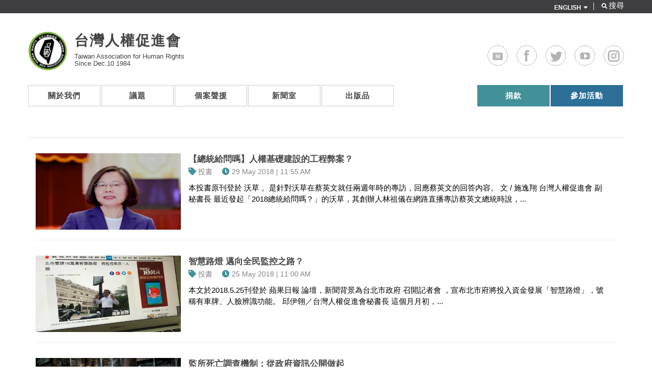

--- FILE ---
content_type: text/html; charset=utf-8
request_url: https://www.tahr.org.tw/term/86?page=9
body_size: 15619
content:
<!DOCTYPE html>
<html lang="zh-hant" dir="ltr">
<head>
  <meta charset="utf-8">
  <meta name="viewport" content="width=device-width, initial-scale=1.0">
  <meta http-equiv="Content-Type" content="text/html; charset=utf-8" />
<link rel="alternate" type="application/rss+xml" title="投書" href="https://www.tahr.org.tw/taxonomy/term/86/all/feed" />
<link rel="shortcut icon" href="https://www.tahr.org.tw/sites/default/files/tahr-logo.png" type="image/png" />
<meta name="generator" content="Drupal 7 (http://drupal.org)" />
<link rel="canonical" href="https://www.tahr.org.tw/term/86" />
<link rel="shortlink" href="https://www.tahr.org.tw/taxonomy/term/86" />
<meta property="og:site_name" content="台灣人權促進會" />
<meta property="og:type" content="article" />
<meta property="og:url" content="https://www.tahr.org.tw/term/86" />
<meta property="og:title" content="投書 | 台灣人權促進會" />
<meta property="og:image:width" content="1170" />
<meta property="og:image:height" content="340" />

  <title>投書 |台灣人權促進會</title>
  <link type="text/css" rel="stylesheet" href="https://www.tahr.org.tw/sites/default/files/css/css_lQaZfjVpwP_oGNqdtWCSpJT1EMqXdMiU84ekLLxQnc4.css" media="all" />
<link type="text/css" rel="stylesheet" href="https://www.tahr.org.tw/sites/default/files/css/css_-GeqVUUcelN5VL4beSKkyZ8FKrzJskkzixr2Iz8J9iM.css" media="all" />
<link type="text/css" rel="stylesheet" href="https://www.tahr.org.tw/sites/default/files/css/css_Y6qM_9dohqZfz_RSxR2Gl1SNMuq8YzwC7NdZx1cjSv0.css" media="all" />
<link type="text/css" rel="stylesheet" href="//maxcdn.bootstrapcdn.com/font-awesome/4.2.0/css/font-awesome.min.css" media="all" />
<link type="text/css" rel="stylesheet" href="https://www.tahr.org.tw/sites/default/files/css/css_tn2KfYrIQLyOfx4jhJdwzxQJJHRdBu4KeSOToNCay0Y.css" media="all" />
<link type="text/css" rel="stylesheet" href="https://www.tahr.org.tw/sites/default/files/css/css_OTNyrVa7qXlzp3pR_g0hvkmvj8-YESlLSVd8qDrnrbw.css" media="all" />
  <!-- HTML5 Shim and Respond.js IE8 support of HTML5 elements and media queries -->
  <!-- WARNING: Respond.js doesn't work if you view the page via file:// -->
  <!--[if lt IE 9]>
      <script src="https://oss.maxcdn.com/libs/html5shiv/3.7.0/html5shiv.js"></script>
      <script src="https://oss.maxcdn.com/libs/respond.js/1.4.2/respond.min.js"></script>
  <![endif]-->
  <script src="https://www.tahr.org.tw/sites/default/files/js/js_6wB7_RH3hNT_viZwOlvXgQ7bvciK-Mir9CVHAkENV64.js"></script>
<script src="https://www.tahr.org.tw/sites/default/files/js/js_9lwnnBd2U2EnWoWYICAlPh-LFE_WFEe5GjUBoGN02wc.js"></script>
<script src="https://www.tahr.org.tw/sites/default/files/js/js_e9XS1EDlIFk-SQrNyqbHej1SwJ5nclEB4fax5IJtjT8.js"></script>
<script src="https://www.tahr.org.tw/sites/default/files/js/js_mH4vcuPMMUho-XKFHJrszp7bakSGljxitWEHVyVPL2U.js"></script>
<script>var switchTo5x = true;var __st_loadLate = true;</script>
<script src="https://ws.sharethis.com/button/buttons.js"></script>
<script>if (stLight !== undefined) { stLight.options({"publisher":"dr-bb2780d4-b663-78d5-41c6-62a8338074ff","version":"5x"}); }</script>
<script src="https://www.tahr.org.tw/sites/default/files/js/js_bmoBQFAFSEGqJQi7BpgftMoHnsLpJPXhmJbC2RzQQM0.js"></script>
<script src="https://www.tahr.org.tw/sites/default/files/googleanalytics/js?t8yavj"></script>
<script>window.google_analytics_uacct = "G-BMHFNZLVC9";window.dataLayer = window.dataLayer || [];function gtag(){dataLayer.push(arguments)};gtag("js", new Date());gtag("set", "developer_id.dMDhkMT", true);gtag("config", "G-BMHFNZLVC9", {"groups":"default","page_path":location.pathname + location.search + location.hash,"link_attribution":true,"allow_ad_personalization_signals":false});gtag("config", "G-CRX4HFSBQX", {"groups":"default","page_path":location.pathname + location.search + location.hash,"link_attribution":true,"allow_ad_personalization_signals":false});</script>
<script src="https://www.tahr.org.tw/sites/default/files/js/js_jHou7hapHRw04ocoYO79rJDS1cbRRcES08eMe3yybbI.js"></script>
<script>jQuery.extend(Drupal.settings, {"basePath":"\/","pathPrefix":"","setHasJsCookie":0,"ajaxPageState":{"theme":"vison","theme_token":"7MAr6bbpoGs0nGmjlVZsph7aIsXShaRgqywMllZcONI","js":{"https:\/\/www.tahr.org.tw\/sites\/all\/modules\/civicrm\/js\/insights.js?vf29591b":1,"sites\/all\/modules\/prettyphoto_formatters\/js\/prettyphoto_formatters.js":1,"sites\/all\/modules\/jquery_update\/replace\/jquery\/1.9\/jquery.min.js":1,"misc\/jquery-extend-3.4.0.js":1,"misc\/jquery-html-prefilter-3.5.0-backport.js":1,"misc\/jquery.once.js":1,"misc\/drupal.js":1,"misc\/ui\/jquery.effects.core.min.js":1,"sites\/all\/modules\/jquery_update\/replace\/ui\/ui\/minified\/jquery.ui.effect.min.js":1,"sites\/all\/modules\/back_to_top\/js\/back_to_top.js":1,"sites\/all\/modules\/extlink\/extlink.js":1,"public:\/\/languages\/zh-hant_tI2SEi60UbcS3sl3PPlnoMlhanQjNYE2WWR9hy1n10o.js":1,"0":1,"https:\/\/ws.sharethis.com\/button\/buttons.js":1,"1":1,"sites\/all\/libraries\/jquery.prettyPhoto\/js\/jquery.prettyPhoto.js":1,"sites\/all\/modules\/google_analytics\/googleanalytics.js":1,"https:\/\/www.tahr.org.tw\/sites\/default\/files\/googleanalytics\/js?t8yavj":1,"2":1,"sites\/all\/themes\/vision\/js\/bootstrap.min.js":1,"sites\/all\/themes\/vision\/js\/raphael-min.js":1,"sites\/all\/themes\/vision\/js\/DevSolutionSkill.min.js":1,"sites\/all\/themes\/vision\/js\/jquery.appear.js":1,"sites\/all\/themes\/vision\/js\/jquery.countTo.js":1,"sites\/all\/themes\/vision\/js\/progress.js":1,"sites\/all\/themes\/vision\/js\/scripts.js":1,"sites\/all\/themes\/vision\/js\/jquery.migrate.js":1},"css":{"modules\/system\/system.base.css":1,"sites\/all\/modules\/date\/date_api\/date.css":1,"sites\/all\/modules\/date\/date_popup\/themes\/datepicker.1.7.css":1,"modules\/field\/theme\/field.css":1,"modules\/node\/node.css":1,"sites\/all\/modules\/extlink\/extlink.css":1,"sites\/all\/modules\/views\/css\/views.css":1,"sites\/all\/modules\/back_to_top\/css\/back_to_top.css":1,"sites\/all\/modules\/ckeditor\/css\/ckeditor.css":1,"sites\/all\/modules\/ckeditor_image2\/ckeditor_image2.theme.css":1,"sites\/all\/modules\/ckeditor_image2\/ckeditor_image2.responsive.css":1,"sites\/all\/modules\/ctools\/css\/ctools.css":1,"sites\/all\/modules\/custom\/netivism_admin_better\/css\/admin_menu_style.css":1,"sites\/all\/modules\/custom\/netivism_admin_better\/css\/simplemenu_style.css":1,"sites\/all\/modules\/custom\/netivism_admin_better\/css\/netivism_admin_better.css":1,"sites\/all\/modules\/panels\/css\/panels.css":1,"profiles\/neticrmp\/modules\/neticrm_preset\/neticrm_preset.css":1,"sites\/all\/libraries\/jquery.prettyPhoto\/css\/prettyPhoto.css":1,"\/\/maxcdn.bootstrapcdn.com\/font-awesome\/4.2.0\/css\/font-awesome.min.css":1,"sites\/all\/modules\/civicrm\/css\/civicrm.css":1,"sites\/all\/modules\/civicrm\/css\/extras.css":1,"sites\/all\/themes\/vision\/css\/bootstrap.css":1,"sites\/all\/themes\/vision\/css\/global.css":1,"sites\/all\/themes\/vision\/css\/style.css":1,"sites\/all\/themes\/vision\/css\/colors.css":1}},"civicrm":{"resourceBase":"https:\/\/www.tahr.org.tw\/sites\/all\/modules\/civicrm\/"},"better_exposed_filters":{"views":{"taxonomy_term":{"displays":{"page":{"filters":[]}}}}},"back_to_top":{"back_to_top_button_trigger":"100","back_to_top_button_text":"Back to top","#attached":{"library":[["system","ui"]]}},"prettyphoto":{"animation_speed":"fast","slideshow":5000,"autoplay_slideshow":false,"opacity":0.8,"show_title":true,"allow_resize":true,"default_width":500,"default_height":344,"counter_separator_label":"\/","theme":"pp_default","horizontal_padding":20,"hideflash":false,"wmode":"opaque","autoplay":true,"modal":false,"deeplinking":true,"overlay_gallery":true,"keyboard_shortcuts":true,"ie6_fallback":true,"markup":"\u003Cdiv class=\u0022pp_pic_holder\u0022\u003E\r\n  \u003Cdiv class=\u0022ppt\u0022\u003E\u0026nbsp;\u003C\/div\u003E\r\n  \u003Cdiv class=\u0022pp_top\u0022\u003E\r\n    \u003Cdiv class=\u0022pp_left\u0022\u003E\u003C\/div\u003E\r\n    \u003Cdiv class=\u0022pp_middle\u0022\u003E\u003C\/div\u003E\r\n    \u003Cdiv class=\u0022pp_right\u0022\u003E\u003C\/div\u003E\r\n  \u003C\/div\u003E\r\n  \u003Cdiv class=\u0022pp_content_container\u0022\u003E\r\n    \u003Cdiv class=\u0022pp_left\u0022\u003E\r\n      \u003Cdiv class=\u0022pp_right\u0022\u003E\r\n        \u003Cdiv class=\u0022pp_content\u0022\u003E\r\n          \u003Cdiv class=\u0022pp_loaderIcon\u0022\u003E\u003C\/div\u003E\r\n          \u003Cdiv class=\u0022pp_fade\u0022\u003E\r\n            \u003Ca href=\u0022#\u0022 class=\u0022pp_expand\u0022 title=\u0022Expand the image\u0022\u003E\u5c55\u958b\u003C\/a\u003E\r\n            \u003Cdiv class=\u0022pp_hoverContainer\u0022\u003E\r\n              \u003Ca class=\u0022pp_next\u0022 href=\u0022#\u0022\u003E\u4e0b\u4e00\u9801\u003C\/a\u003E\r\n              \u003Ca class=\u0022pp_previous\u0022 href=\u0022#\u0022\u003EPrevious\u003C\/a\u003E\r\n            \u003C\/div\u003E\r\n            \u003Cdiv id=\u0022pp_full_res\u0022\u003E\u003C\/div\u003E\r\n            \u003Cdiv class=\u0022pp_details\u0022\u003E\r\n              \u003Cdiv class=\u0022pp_nav\u0022\u003E\r\n                \u003Ca href=\u0022#\u0022 class=\u0022pp_arrow_previous\u0022\u003EPrevious\u003C\/a\u003E\r\n                \u003Cp class=\u0022currentTextHolder\u0022\u003E0\/0\u003C\/p\u003E\r\n                \u003Ca href=\u0022#\u0022 class=\u0022pp_arrow_next\u0022\u003E\u4e0b\u4e00\u9801\u003C\/a\u003E\r\n              \u003C\/div\u003E\r\n              \u003Cp class=\u0022pp_description\u0022\u003E\u003C\/p\u003E\r\n              \u003Cdiv class=\u0022pp_social\u0022\u003E{pp_social}\u003C\/div\u003E\r\n              \u003Ca class=\u0022pp_close\u0022 href=\u0022#\u0022\u003EClose\u003C\/a\u003E\r\n            \u003C\/div\u003E\r\n          \u003C\/div\u003E\r\n        \u003C\/div\u003E\r\n      \u003C\/div\u003E\r\n    \u003C\/div\u003E\r\n  \u003C\/div\u003E\r\n  \u003Cdiv class=\u0022pp_bottom\u0022\u003E\r\n    \u003Cdiv class=\u0022pp_left\u0022\u003E\u003C\/div\u003E\r\n    \u003Cdiv class=\u0022pp_middle\u0022\u003E\u003C\/div\u003E\r\n    \u003Cdiv class=\u0022pp_right\u0022\u003E\u003C\/div\u003E\r\n  \u003C\/div\u003E\r\n\u003C\/div\u003E\r\n\u003Cdiv class=\u0022pp_overlay\u0022\u003E\u003C\/div\u003E\r\n","gallery_markup":"\u003Cdiv class=\u0022pp_gallery\u0022\u003E\r\n  \u003Ca href=\u0022#\u0022 class=\u0022pp_arrow_previous\u0022\u003EPrevious\u003C\/a\u003E\r\n  \u003Cdiv\u003E\r\n    \u003Cul\u003E\r\n      {gallery}\r\n    \u003C\/ul\u003E\r\n  \u003C\/div\u003E\r\n  \u003Ca href=\u0022#\u0022 class=\u0022pp_arrow_next\u0022\u003E\u4e0b\u4e00\u9801\u003C\/a\u003E\r\n\u003C\/div\u003E\r\n","image_markup":"\u003Cimg id=\u0022fullResImage\u0022 src=\u0022{path}\u0022 \/\u003E\r\n","flash_markup":"\u003Cobject classid=\u0022clsid:D27CDB6E-AE6D-11cf-96B8-444553540000\u0022 width=\u0022{width}\u0022 height=\u0022{height}\u0022\u003E\u003Cparam name=\u0022wmode\u0022 value=\u0022{wmode}\u0022 \/\u003E\u003Cparam name=\u0022allowfullscreen\u0022 value=\u0022true\u0022 \/\u003E\u003Cparam name=\u0022allowscriptaccess\u0022 value=\u0022always\u0022 \/\u003E\u003Cparam name=\u0022movie\u0022 value=\u0022{path}\u0022 \/\u003E\u003Cembed src=\u0022{path}\u0022 type=\u0022application\/x-shockwave-flash\u0022 allowfullscreen=\u0022true\u0022 allowscriptaccess=\u0022always\u0022 width=\u0022{width}\u0022 height=\u0022{height}\u0022 wmode=\u0022{wmode}\u0022\u003E\u003C\/embed\u003E\u003C\/object\u003E\r\n","quicktime_markup":"\u003Cobject classid=\u0022clsid:02BF25D5-8C17-4B23-BC80-D3488ABDDC6B\u0022 codebase=\u0022http:\/\/www.apple.com\/qtactivex\/qtplugin.cab\u0022 height=\u0022{height}\u0022 width=\u0022{width}\u0022\u003E\u003Cparam name=\u0022src\u0022 value=\u0022{path}\u0022\u003E\u003Cparam name=\u0022autoplay\u0022 value=\u0022{autoplay}\u0022\u003E\u003Cparam name=\u0022type\u0022 value=\u0022video\/quicktime\u0022\u003E\u003Cembed src=\u0022{path}\u0022 height=\u0022{height}\u0022 width=\u0022{width}\u0022 autoplay=\u0022{autoplay}\u0022 type=\u0022video\/quicktime\u0022 pluginspage=\u0022http:\/\/www.apple.com\/quicktime\/download\/\u0022\u003E\u003C\/embed\u003E\u003C\/object\u003E\r\n","iframe_markup":"\u003Ciframe src =\u0022{path}\u0022 width=\u0022{width}\u0022 height=\u0022{height}\u0022 frameborder=\u0022no\u0022\u003E\u003C\/iframe\u003E\r\n","inline_markup":"\u003Cdiv class=\u0022pp_inline\u0022\u003E{content}\u003C\/div\u003E\r\n","custom_markup":"","social_tools":"\r\n"},"extlink":{"extTarget":"_blank","extClass":0,"extLabel":"(link is external)","extImgClass":0,"extSubdomains":1,"extExclude":"","extInclude":"","extCssExclude":"","extCssExplicit":"","extAlert":0,"extAlertText":"This link will take you to an external web site.","mailtoClass":0,"mailtoLabel":"(link sends e-mail)"},"googleanalytics":{"account":["G-BMHFNZLVC9","G-CRX4HFSBQX"],"trackOutbound":1,"trackMailto":1,"trackDownload":1,"trackDownloadExtensions":"7z|aac|arc|arj|asf|asx|avi|bin|csv|doc(x|m)?|dot(x|m)?|exe|flv|gif|gz|gzip|hqx|jar|jpe?g|js|mp(2|3|4|e?g)|mov(ie)?|msi|msp|pdf|phps|png|ppt(x|m)?|pot(x|m)?|pps(x|m)?|ppam|sld(x|m)?|thmx|qtm?|ra(m|r)?|sea|sit|tar|tgz|torrent|txt|wav|wma|wmv|wpd|xls(x|m|b)?|xlt(x|m)|xlam|xml|z|zip","trackUrlFragments":1},"bootstrap":{"anchorsFix":"0","anchorsSmoothScrolling":"0","formHasError":1,"popoverEnabled":1,"popoverOptions":{"animation":1,"html":0,"placement":"right","selector":"","trigger":"click","triggerAutoclose":1,"title":"","content":"","delay":0,"container":"body"},"tooltipEnabled":1,"tooltipOptions":{"animation":1,"html":0,"placement":"auto left","selector":"","trigger":"hover focus","delay":0,"container":"body"}}});</script>
  
</head>
<body class="wide default  html not-front not-logged-in no-sidebars page-taxonomy page-taxonomy-term page-taxonomy-term- page-taxonomy-term-86 is-admin-better simplemenu-theme-dark admin-menu-fixed" >  
  <div id="skip-link">
    <a href="#main-content" class="element-invisible element-focusable">移至主內容</a>
  </div>
    <div class="wrapper_boxed">
  <div class="site_wrapper">
          <div class="top_nav">
        <div class="container">
            <div class="region region-top-line">
      <section id="block-block-66" class="block block-block row clearfix">

      
  <!-- Search --><div class="header_search pull-right">
<div class="right_search"><span>｜</span><i class="fa fa-search"></i><span class="search-label">搜尋</span></div>
</div>
<!-- End Search--><div class="pull-right topinfo">
<ul class="menu">
<li class="english-menu expanded dropdown"><a class="expand" href="/node/25">ENGLISH</a><br />
<ul class="dropdown-menu">
<li><a href="/node/25">About TAHR</a></li>
<li><a href="/term/44">Local Campaigns</a></li>
<li><a href="/term/45">International Solidarity</a></li>
</ul>
</li>
</ul>
</div>

</section>
  </div>
        </div>
      </div>
        <div id="page-bg"></div>
  
    <div class="viewport">
      <header id="navbar" role="banner" class="sticky_header">
        <div class="container">
          <div class="row-fluid navbar-header">
            <div class="row">
                              <div id="logo">
                  <a class="logo navbar-btn pull-left" href="/" title="首頁">
                    <img src="https://www.tahr.org.tw/sites/all/themes/vision/tahr-logo-1.png" alt="首頁" />
                  </a>
                                  <a class="name navbar-brand" href="/" title="首頁">台灣人權促進會</a>
                                                  <p class="slogan">Taiwan Association for Human Rights<br> Since Dec.10 1984</p>
                                </div>
                                              <div class="region region-menu-extra">
      <section id="block-block-50" class="block block-block clearfix">

      
  <div class="right_search_container container" style="display: none;">
<form action="/search-page" id="search-form">
<div class="input-append"><input class="form-control form-text" id="edit-search-api-views-fulltext" maxlength="128" name="search_api_views_fulltext" placeholder="搜尋" size="30" type="text" value="" /><button class="more" type="submit">Search</button> <a class="close_" href="#"><i class="fa fa-times"></i></a></div>
</form>
</div>
<link crossorigin="anonymous" href="https://use.fontawesome.com/releases/v5.0.13/css/all.css" integrity="sha384-DNOHZ68U8hZfKXOrtjWvjxusGo9WQnrNx2sqG0tfsghAvtVlRW3tvkXWZh58N9jp" rel="stylesheet" />
<ul class="social-links">
<li><a class="medium" href="https://medium.com/@tahr1984">Medium</a></li>
<li><a class="facebook" href="https://www.facebook.com/tahr1984/">Facebook</a></li>
<li><a class="twitter" href="https://twitter.com/tahr1984">Twitter</a></li>
<li><a class="youtube" href="https://www.youtube.com/channel/UCnblR3eJ5XDFYN58qM3hpfA">Youtube</a></li>
<li><a class="instagram" href="https://www.instagram.com/tahr1984/">Instagram</a></li>
</ul>

</section>
  </div>
                  
                              <div class="navbar-wrapper">
                 <button type="button" class="navbar-toggle" data-toggle="collapse" data-target=".navbar-collapse">
                  <span class="sr-only">Toggle navigation</span>
                  <span class="icon-bar"></span>
                  <span class="icon-bar"></span>
                  <span class="icon-bar"></span>
                 </button>
                </div>
                  
                              <div class="navbar-collapse collapse">
                  <nav role="navigation">
                                          <ul class="menu nav navbar-nav"><li class="first expanded dropdown"><a href="/about">關於我們</a><ul class="dropdown-menu"><li class="first leaf"><a href="/about/staffs">秘書處</a></li>
<li class="leaf"><a href="/about/boardmember-and-consultant">執行委員</a></li>
<li class="last leaf"><a href="/about/our-friends">友團連結</a></li>
</ul></li>
<li class="expanded dropdown"><a href="/issues">議題</a><ul class="dropdown-menu"><li class="first collapsed"><a href="/issues/foaa" title="集會遊行與結社權">集會遊行與結社權</a></li>
<li class="collapsed"><a href="/issues/foreigners" title="移民、難民、無國籍">移民、難民、無國籍</a></li>
<li class="collapsed"><a href="/issues/privacy" title="隱私權">隱私權</a></li>
<li class="collapsed"><a href="/issues/right-to-housing" title="居住權與反迫遷">居住權與反迫遷</a></li>
<li class="collapsed"><a href="/issues/human-rights-education" title="人權教育">人權教育</a></li>
<li class="leaf"><a href="/issues/human-rights-mechanism" title="國際公約與人權機制">國際公約與人權機制</a></li>
<li class="leaf"><a href="/issues/FOIA" title="政府資訊公開">政府資訊公開</a></li>
<li class="leaf"><a href="/issues/business-and-human-rights" title="企業與人權">企業與人權</a></li>
<li class="leaf"><a href="/issues/freedom-of-expression" title="言論自由">言論自由</a></li>
<li class="collapsed"><a href="/issues/personal-freedom" title="人身自由">人身自由</a></li>
<li class="last collapsed"><a href="/issues/related-issues" title="其它">其它</a></li>
</ul></li>
<li class="expanded dropdown"><a href="/cases">個案聲援</a><ul class="dropdown-menu"><li class="first leaf"><a href="/cases/NHID" title="2012年3月17日，台灣人權促進會、民間監督健保聯盟、台灣女人連線等社團，發起了寄存證信函給健保局的行動，要求退出衛福部所成立的「健康資料加值應用中心」，以及國家衛生研究院的「全民健保研究資料庫」。因為此二資料庫之成立，將全民健康資料釋出給第三方作應用及跟其他檔案串連，皆從未有過明確的立法授權，亦無法令規範此資料庫之個資使用及相關罰則。建立此二資料庫，也從未告知任何當事人，或取得「同意」。

目前，國家衛生研究院的光碟釋出已經暫緩，而衛福部的資料庫除了健保資料以外，更因為「衛生福利部」的職務擴編，而增加了「身心障礙檔」、「家暴通報檔」、「性侵通報檔」、「弱勢兒少」、「兒少保護通報」、「單親家庭檔」、「低收入戶」等社福檔案，與之串連。不知道這些接受政府協助或補助的這些個案當事人，是否得知自己的檔案，已經釋出給學者做研究。

此案在2013年1月，由台灣人權促進會等團體提起行政訴訟，並於2017年1月敗訴定讞。台灣人權促進會等當事人，已經委託律師在2017年底，正式向司法院大法官提出「釋憲」申請。
">健保資料庫訴訟案</a></li>
<li class="leaf"><a href="/cases/taoyuan-forced-eviction" title="航空城特定區計畫，台灣史上最大的區段徵收案，徵收規模從2010年的一千餘公頃，暴增到2014年的三千多公頃，整個過程可謂台灣區段徵收制度流弊的縮影，規劃過程中各種炒作、貪汙傳聞甚囂塵上，亦有經手規劃者如今因弊案鋃鐺入獄。

事實上，興建第三跑道、第三航廈、擴充既有產業區、達成經濟發展種種目標，並不需要徵收如此廣大的面積；經濟發展與人權保護，從來不是非黑即白的二元對立。認真檢討航空城，也就是認真反思我們的土地政策，以及我們想要什麼樣的民主社會。
">桃園航空城反迫遷</a></li>
<li class="leaf"><a href="/cases/category/1157" title="台北社子島">台北社子島</a></li>
<li class="leaf"><a href="/cases/Losheng" title="早年痲瘋病被誤認為無藥可治、且高傳染病的瘟疫。政府強制病患進駐樂生，幾乎就註定老死其內，可能為原創研究院方對於院內病患懷孕的態度，也是採取強制墮胎的手段，導致墮胎失敗產下的下一代，有身心障礙的問題。1994年，台北市政府捷運工程局選定樂生療養院為新莊機廠預定地。2001年，樂生療養院行文台北縣政府，希望鑑定樂生療養院歷史價值。2002年3月18日，捷運工程局以有償撥用之方式，自行政院衛生署樂生療養院取得其中0294-00212地號之土地。2003年，捷運工程第一波拆除。2004年2月，「青年樂生聯盟」成立。2005年3月19日，「樂生保留自救會」成立。11月18日，樂生保留自救會法案組成立；台灣人權促進會等聲援者組織【漢生人權立法推動聯盟】；開始在立法院推動「台灣漢生人權保障條例草案」立法運動。11月21日，院民與樂生青年聯盟於總統府前靜坐抗議。12月9日，樂生保留自救會、漢生人權立法聯盟草擬《台灣漢生病友人權保障條例草案》，獲得台聯、國民黨、親民黨三黨團支持提案，正式送進立法院程序委員會。2007年4月15日，樂生保留自救會等上百個台灣民間組織共同發起415保留樂生大遊行。2008年7月18日，立法院三讀通過《漢生人權保障及補償條例》，為繼二二八、白色恐怖補償條例後，立法院所通過的第三部人權法案。法案重點：政府承認過往對漢生病患的忽視與傷害，公開道歉並制定補償辦法。2015年1月26日，樂生保留自救會和青年樂生聯盟前往台北市府抗議，指出柯文哲上任已滿周月，應盡快兌現選前說要研究樂生方案的承諾。青年樂生聯盟指出，機廠施工選在脆弱地質上，樂生療養院中的「主恩舍」因機廠施工牆壁裂、輕鋼架傾斜，不宜再施工，籲北市府停工。
">樂生院漢生病友</a></li>
<li class="last expanded"><a href="/cases/category/833" title="已結案">已結案</a></li>
</ul></li>
<li class="expanded dropdown"><a href="/info">新聞室</a><ul class="dropdown-menu"><li class="first leaf"><a href="/info/press-release">新聞稿</a></li>
<li class="leaf"><a href="/info/commentary">投書</a></li>
<li class="leaf"><a href="/media/statements">聲明</a></li>
<li class="last leaf"><a href="https://www.tahr.org.tw/term/85">其他</a></li>
</ul></li>
<li class="expanded dropdown"><a href="/publication">出版品</a><ul class="dropdown-menu"><li class="first leaf"><a href="https://www.tahr.org.tw/publication/annual-report">年度工作／財務報告</a></li>
<li class="leaf"><a href="/newsletter">電子報</a></li>
<li class="leaf"><a href="https://www.tahr.org.tw/news/2485">數位典藏</a></li>
<li class="last collapsed"><a href="/publication/others">其它出版品</a></li>
</ul></li>
<li class="expanded pull-right menu-action dropdown"><a href="/action">參加活動</a><ul class="dropdown-menu"><li class="first leaf"><a href="https://www.tahr.org.tw/news/2244">志工／實習申請</a></li>
<li class="leaf"><a href="https://www.tahr.org.tw/event/2866">請台權會演講</a></li>
<li class="leaf"><a href="/event">講座及工作坊</a></li>
<li class="leaf"><a href="https://www.tahr.org.tw/news/3043">場地租借</a></li>
<li class="last leaf"><a href="https://www.tahr.org.tw/content/3197">我想訪談</a></li>
</ul></li>
<li class="last expanded pull-right menu-donate dropdown"><a href="https://www.tahr.org.tw/civicrm/contribute/transact?reset=1&amp;id=59" class="donate-a">捐款</a><ul class="dropdown-menu"><li class="first leaf"><a href="https://www.tahr.org.tw/civicrm/mailing/subscribe?reset=1" target="_blank">訂閱電子報</a></li>
<li class="leaf"><a href="https://www.tahr.org.tw/civicrm/contribute/transact?reset=1&amp;id=59">信用卡定捐/單筆</a></li>
<li class="leaf"><a href="https://donate.tahr.org.tw/" target="_blank">募款餐會</a></li>
<li class="leaf"><a href="https://www.tahr.org.tw/news/2853" target="_blank">捐款Q&amp;A</a></li>
<li class="leaf"><a href="https://www.tahr.org.tw/news/2616">其他方式捐款</a></li>
<li class="last leaf"><a href="https://docs.google.com/spreadsheets/d/1sLorLE7LVF4lbgmahBrIOwO8DdNOVvR6BGKiq-h8svA/edit?usp=sharing" target="_blank">捐款徵信</a></li>
</ul></li>
</ul>                                                                              </nav>
                </div>
              
              
            </div>
          </div>
        </div>
      </header>
          
      <div class="main-container container">
        <header role="banner" id="page-header" class="row">    
                  </header> <!-- /#page-header -->
    
        <div class="row">
        <div class="content-full clearfix">
        
                
            <section class="col-sm-12">
                            
              <a id="main-content"></a>
                                                                                                      <div class="region region-content">
      <section id="block-system-main" class="block block-system clearfix">

      
  <div class="view view-taxonomy-term view-id-taxonomy_term view-display-id-page article-list view-dom-id-ad7bdebb0e2fc04686c2be48d338b497">
        
  
  
      <div class="view-content">
        <div class="views-row views-row-1">
    
<div class="w-row blog-view-content">
  <div class="col-md-3 head-recent">
    <div class="wrapper blog">
        <div class="field field-name-field-single-image field-type-image field-label-hidden"><div class="field-items"><div class="field-item even"><a href="/news/2259"><img typeof="foaf:Image" class="img-responsive" src="https://www.tahr.org.tw/sites/default/files/styles/recent_news_155x103/public/untitled.png?itok=_eiDknMv" width="422" height="281" alt="" /></a></div></div></div>       </div>
  </div>
  <div class="col-md-9 content-recent">
    <div class="text-wrapper recent second">
      <a href="/news/2259">【總統給問嗎】人權基礎建設的工程弊案？</a>
      <div class="ico-div submitted">
        <div class="w-row">
          <div class="w-col-5 w-clearfix">
                            <div class="icon-service blog">
              <i class="fa fa-tag"></i>
              </div>
              <div class="field field-name-field-source field-type-taxonomy-term-reference field-label-hidden"><div class="field-items"><div class="field-item even">投書</div></div></div> 
                            <div class="icon-service blog">
              <i class="fa fa-clock-o"></i>
              </div>
              <p class="blog-text">29  May  2018 |  11:55 AM </p>
          </div>
        </div>
      </div>
      <div class="field field-name-body field-type-text-with-summary field-label-hidden"><div class="field-items"><div class="field-item even" property="content:encoded">本投書原刊登於 沃草 。是針對沃草在蔡英文就任兩週年時的專訪，回應蔡英文的回答內容。 文 / 施逸翔 台灣人權促進會 副秘書長 最近發起「2018總統給問嗎？」的沃草，其創辦人林祖儀在網路直播專訪蔡英文總統時說，...</div></div></div>    </div>
  </div>
</div>
  </div>
  <div class="views-row views-row-2">
    
<div class="w-row blog-view-content">
  <div class="col-md-3 head-recent">
    <div class="wrapper blog">
        <div class="field field-name-field-single-image field-type-image field-label-hidden"><div class="field-items"><div class="field-item even"><a href="/news/2258"><img typeof="foaf:Image" class="img-responsive" src="https://www.tahr.org.tw/sites/default/files/styles/recent_news_155x103/public/untitled_8.jpg?itok=Fl39_tjg" width="422" height="281" alt="" /></a></div></div></div>       </div>
  </div>
  <div class="col-md-9 content-recent">
    <div class="text-wrapper recent second">
      <a href="/news/2258">智慧路燈 邁向全民監控之路？</a>
      <div class="ico-div submitted">
        <div class="w-row">
          <div class="w-col-5 w-clearfix">
                            <div class="icon-service blog">
              <i class="fa fa-tag"></i>
              </div>
              <div class="field field-name-field-source field-type-taxonomy-term-reference field-label-hidden"><div class="field-items"><div class="field-item even">投書</div></div></div> 
                            <div class="icon-service blog">
              <i class="fa fa-clock-o"></i>
              </div>
              <p class="blog-text">25  May  2018 |  11:00 AM </p>
          </div>
        </div>
      </div>
      <div class="field field-name-body field-type-text-with-summary field-label-hidden"><div class="field-items"><div class="field-item even" property="content:encoded">本文於2018.5.25刊登於 蘋果日報 論壇，新聞背景為台北市政府 召開記者會 ，宣布北市府將投入資金發展「智慧路燈」，號稱有車牌、人臉辨識功能。 邱伊翎／台灣人權促進會秘書長 這個月月初，...</div></div></div>    </div>
  </div>
</div>
  </div>
  <div class="views-row views-row-3">
    
<div class="w-row blog-view-content">
  <div class="col-md-3 head-recent">
    <div class="wrapper blog">
        <div class="field field-name-field-single-image field-type-image field-label-hidden"><div class="field-items"><div class="field-item even"><a href="/news/2251"><img typeof="foaf:Image" class="img-responsive" src="https://www.tahr.org.tw/sites/default/files/styles/recent_news_155x103/public/michael-benz-196503-unsplash.jpg?itok=T93JbH4P" width="422" height="281" alt="" /></a></div></div></div>       </div>
  </div>
  <div class="col-md-9 content-recent">
    <div class="text-wrapper recent second">
      <a href="/news/2251">監所死亡調查機制：從政府資訊公開做起</a>
      <div class="ico-div submitted">
        <div class="w-row">
          <div class="w-col-5 w-clearfix">
                            <div class="icon-service blog">
              <i class="fa fa-tag"></i>
              </div>
              <div class="field field-name-field-source field-type-taxonomy-term-reference field-label-hidden"><div class="field-items"><div class="field-item even">投書</div></div></div> 
                            <div class="icon-service blog">
              <i class="fa fa-clock-o"></i>
              </div>
              <p class="blog-text">03  May  2018 |  05:48 PM </p>
          </div>
        </div>
      </div>
      <div class="field field-name-body field-type-text-with-summary field-label-hidden"><div class="field-items"><div class="field-item even" property="content:encoded">本文原刊登於 PNN公視新聞議題中心 文 / 顏思妤（台灣人權促進會北部辦公室主任） 花蓮監獄今（2018）年2月發生兩名受刑人疑似呼吸道感染戒送外醫死亡事件，家屬質疑獄方延誤醫療導致病情惡化，獄方則 聲明澄清...</div></div></div>    </div>
  </div>
</div>
  </div>
  <div class="views-row views-row-4">
    
<div class="w-row blog-view-content">
  <div class="col-md-3 head-recent">
    <div class="wrapper blog">
        <div class="field field-name-field-single-image field-type-image field-label-hidden"><div class="field-items"><div class="field-item even"><a href="/news/2254"><img typeof="foaf:Image" class="img-responsive" src="https://www.tahr.org.tw/sites/default/files/styles/recent_news_155x103/public/images_3.jpg?itok=7LxrQeuT" width="422" height="281" alt="" /></a></div></div></div>       </div>
  </div>
  <div class="col-md-9 content-recent">
    <div class="text-wrapper recent second">
      <a href="/news/2254">法官應重視「過去已結束」的通訊內容</a>
      <div class="ico-div submitted">
        <div class="w-row">
          <div class="w-col-5 w-clearfix">
                            <div class="icon-service blog">
              <i class="fa fa-tag"></i>
              </div>
              <div class="field field-name-field-source field-type-taxonomy-term-reference field-label-hidden"><div class="field-items"><div class="field-item even">投書</div></div></div> 
                            <div class="icon-service blog">
              <i class="fa fa-clock-o"></i>
              </div>
              <p class="blog-text">28  April  2018 |  10:34 AM </p>
          </div>
        </div>
      </div>
      <div class="field field-name-body field-type-text-with-summary field-label-hidden"><div class="field-items"><div class="field-item even" property="content:encoded">本文亦刊登於 2018年4月28日蘋果日報即時論壇。 文／何明諠（台灣人權促進會專案經理） 最高法院將在4月30日審理一樁通訊監察的非常上訴案，值得所有國人關注。 該案的緣起，是被告透過網路傳真的方式，收取六合彩簽注單...</div></div></div>    </div>
  </div>
</div>
  </div>
  <div class="views-row views-row-5">
    
<div class="w-row blog-view-content">
  <div class="col-md-3 head-recent">
    <div class="wrapper blog">
        <div class="field field-name-field-single-image field-type-image field-label-hidden"><div class="field-items"><div class="field-item even"><a href="/news/2246"><img typeof="foaf:Image" class="img-responsive" src="https://www.tahr.org.tw/sites/default/files/styles/recent_news_155x103/public/30424861_2119690694714109_7815424112216811314_o.jpg?itok=vMOqU8Y2" width="422" height="281" alt="" /></a></div></div></div>       </div>
  </div>
  <div class="col-md-9 content-recent">
    <div class="text-wrapper recent second">
      <a href="/news/2246">致高雄市政府：不是有安置就不叫迫遷</a>
      <div class="ico-div submitted">
        <div class="w-row">
          <div class="w-col-5 w-clearfix">
                            <div class="icon-service blog">
              <i class="fa fa-tag"></i>
              </div>
              <div class="field field-name-field-source field-type-taxonomy-term-reference field-label-hidden"><div class="field-items"><div class="field-item even">投書</div></div></div> 
                            <div class="icon-service blog">
              <i class="fa fa-clock-o"></i>
              </div>
              <p class="blog-text">21  April  2018 |  09:24 AM </p>
          </div>
        </div>
      </div>
      <div class="field field-name-body field-type-text-with-summary field-label-hidden"><div class="field-items"><div class="field-item even" property="content:encoded">（原載於 4/20蘋果日報即時論壇 ） 林彥彤／台灣人權促進會居住權專員 Savungaz Valincinan／拉瓦克自救會成員、台灣原住民族政策協會理事 高雄市政府在拉瓦克部落二次北上監察院陳情的今天，推出「...</div></div></div>    </div>
  </div>
</div>
  </div>
  <div class="views-row views-row-6">
    
<div class="w-row blog-view-content">
  <div class="col-md-3 head-recent">
    <div class="wrapper blog">
        <div class="field field-name-field-single-image field-type-image field-label-hidden"><div class="field-items"><div class="field-item even"><a href="/news/2220"><img typeof="foaf:Image" class="img-responsive" src="https://www.tahr.org.tw/sites/default/files/styles/recent_news_155x103/public/img_0103_hoyuhsuan-s.jpg?itok=eaUU69Tm" width="422" height="281" alt="" /></a></div></div></div>       </div>
  </div>
  <div class="col-md-9 content-recent">
    <div class="text-wrapper recent second">
      <a href="/news/2220">柯文哲想當個拆光台北集遊帳篷的一級拆除士嗎</a>
      <div class="ico-div submitted">
        <div class="w-row">
          <div class="w-col-5 w-clearfix">
                            <div class="icon-service blog">
              <i class="fa fa-tag"></i>
              </div>
              <div class="field field-name-field-source field-type-taxonomy-term-reference field-label-hidden"><div class="field-items"><div class="field-item even">投書</div></div></div> 
                            <div class="icon-service blog">
              <i class="fa fa-clock-o"></i>
              </div>
              <p class="blog-text">29  March  2018 |  10:27 AM </p>
          </div>
        </div>
      </div>
      <div class="field field-name-body field-type-text-with-summary field-label-hidden"><div class="field-items"><div class="field-item even" property="content:encoded">本投書刊登於2018.03.39 蘋果日報即時論壇 文／王曦（台灣人權促進會法務主任） 圖／何宇軒 公投盟長期在立法院濟南路側設置帳篷集會，但3月23日台北市政府突然以收到檢舉、經查帳篷因沒有路權是違建為由，被建管處、...</div></div></div>    </div>
  </div>
</div>
  </div>
  <div class="views-row views-row-7">
    
<div class="w-row blog-view-content">
  <div class="col-md-3 head-recent">
    <div class="wrapper blog">
        <div class="field field-name-field-single-image field-type-image field-label-hidden"><div class="field-items"><div class="field-item even"><a href="/news/2214"><img typeof="foaf:Image" class="img-responsive" src="https://www.tahr.org.tw/sites/default/files/styles/recent_news_155x103/public/default_images/yi_ti_yu_she_tu_-01.png?itok=L04DYgoT" width="422" height="281" alt="" /></a></div></div></div>       </div>
  </div>
  <div class="col-md-9 content-recent">
    <div class="text-wrapper recent second">
      <a href="/news/2214">李明哲案一週年：從中國式的「網路主權」談網路未來</a>
      <div class="ico-div submitted">
        <div class="w-row">
          <div class="w-col-5 w-clearfix">
                            <div class="icon-service blog">
              <i class="fa fa-tag"></i>
              </div>
              <div class="field field-name-field-source field-type-taxonomy-term-reference field-label-hidden"><div class="field-items"><div class="field-item even">投書</div></div></div> 
                            <div class="icon-service blog">
              <i class="fa fa-clock-o"></i>
              </div>
              <p class="blog-text">20  March  2018 |  04:57 PM </p>
          </div>
        </div>
      </div>
      <div class="field field-name-body field-type-text-with-summary field-label-hidden"><div class="field-items"><div class="field-item even" property="content:encoded">本文於2018/03/19刊登於 公視新聞議題中心 文 / 何明諠 圖／何宇軒 李明哲因網路言論遭中國逮捕至今已滿一年。一年後，救援仍在持續，但這場舉世皆曰無罪，唯中國強硬押人入獄的案件，究竟為何至今仍應備受矚目？...</div></div></div>    </div>
  </div>
</div>
  </div>
  <div class="views-row views-row-8">
    
<div class="w-row blog-view-content">
  <div class="col-md-3 head-recent">
    <div class="wrapper blog">
        <div class="field field-name-field-single-image field-type-image field-label-hidden"><div class="field-items"><div class="field-item even"><a href="/news/2209"><img typeof="foaf:Image" class="img-responsive" src="https://www.tahr.org.tw/sites/default/files/styles/recent_news_155x103/public/p2170575_s_0.jpg?itok=vx9bY8CR" width="422" height="281" alt="" /></a></div></div></div>       </div>
  </div>
  <div class="col-md-9 content-recent">
    <div class="text-wrapper recent second">
      <a href="/news/2209">法官性騷擾判決重創司法的可信賴性</a>
      <div class="ico-div submitted">
        <div class="w-row">
          <div class="w-col-5 w-clearfix">
                            <div class="icon-service blog">
              <i class="fa fa-tag"></i>
              </div>
              <div class="field field-name-field-source field-type-taxonomy-term-reference field-label-hidden"><div class="field-items"><div class="field-item even">投書</div></div></div> 
                            <div class="icon-service blog">
              <i class="fa fa-clock-o"></i>
              </div>
              <p class="blog-text">13  March  2018 |  10:50 AM </p>
          </div>
        </div>
      </div>
      <div class="field field-name-body field-type-text-with-summary field-label-hidden"><div class="field-items"><div class="field-item even" property="content:encoded">本文於2018/03/13刊登於 蘋果日報即時論壇 翁國彥／台權會會長、律師 前台北高等行政法院陳鴻斌法官涉及性騷擾助理一案，原本遭司法院職務法庭判決免除法官職務，沒想到陳法官提起再審，職務法庭上週推翻原本懲處判決，...</div></div></div>    </div>
  </div>
</div>
  </div>
  <div class="views-row views-row-9">
    
<div class="w-row blog-view-content">
  <div class="col-md-3 head-recent">
    <div class="wrapper blog">
        <div class="field field-name-field-single-image field-type-image field-label-hidden"><div class="field-items"><div class="field-item even"><a href="/news/2188"><img typeof="foaf:Image" class="img-responsive" src="https://www.tahr.org.tw/sites/default/files/styles/recent_news_155x103/public/surveillance-record-01-01.png?itok=b3SGGpDS" width="422" height="281" alt="" /></a></div></div></div>       </div>
  </div>
  <div class="col-md-9 content-recent">
    <div class="text-wrapper recent second">
      <a href="/news/2188">將被民進黨立委棄守的通信紀錄</a>
      <div class="ico-div submitted">
        <div class="w-row">
          <div class="w-col-5 w-clearfix">
                            <div class="icon-service blog">
              <i class="fa fa-tag"></i>
              </div>
              <div class="field field-name-field-source field-type-taxonomy-term-reference field-label-hidden"><div class="field-items"><div class="field-item even">投書</div></div></div> 
                            <div class="icon-service blog">
              <i class="fa fa-clock-o"></i>
              </div>
              <p class="blog-text">17  January  2018 |  04:12 PM </p>
          </div>
        </div>
      </div>
      <div class="field field-name-body field-type-text-with-summary field-label-hidden"><div class="field-items"><div class="field-item even" property="content:encoded">文／何明諠（台灣人權促進會專案經理） 本文為修正後的內容，修正版刊登於 2018.01.19上報 ，原刊登於 2018.01.17蘋果日報即時論壇 。 修正後，放棄原先對通信紀錄較嚴格的保護，...</div></div></div>    </div>
  </div>
</div>
  </div>
  <div class="views-row views-row-10">
    
<div class="w-row blog-view-content">
  <div class="col-md-3 head-recent">
    <div class="wrapper blog">
        <div class="field field-name-field-single-image field-type-image field-label-hidden"><div class="field-items"><div class="field-item even"><a href="/news/2159"><img typeof="foaf:Image" class="img-responsive" src="https://www.tahr.org.tw/sites/default/files/styles/recent_news_155x103/public/pc230207.jpg?itok=lykSEr9Y" width="422" height="281" alt="" /></a></div></div></div>       </div>
  </div>
  <div class="col-md-9 content-recent">
    <div class="text-wrapper recent second">
      <a href="/news/2159">從「法治國」到「功德國」的集遊抓捕</a>
      <div class="ico-div submitted">
        <div class="w-row">
          <div class="w-col-5 w-clearfix">
                            <div class="icon-service blog">
              <i class="fa fa-tag"></i>
              </div>
              <div class="field field-name-field-source field-type-taxonomy-term-reference field-label-hidden"><div class="field-items"><div class="field-item even">投書</div></div></div> 
                            <div class="icon-service blog">
              <i class="fa fa-clock-o"></i>
              </div>
              <p class="blog-text">25  December  2017 |  12:54 PM </p>
          </div>
        </div>
      </div>
      <div class="field field-name-body field-type-text-with-summary field-label-hidden"><div class="field-items"><div class="field-item even" property="content:encoded">國家公權力若沒有依照國家的法律行使，不遵守現代憲法所立下的法治國原則，那它什麼都不是，就單單只是暴力而已！也因此，我們要請問臺北市警局局長陳嘉昌，臺北市長柯文哲，警政署長陳家欽，內政部長葉俊榮，行政院長賴清德，...</div></div></div>    </div>
  </div>
</div>
  </div>
    </div>
  
      <div class="text-center"><ul class="pagination"><li class="pager-first"><a title="到第一頁" href="/term/86">« 第一頁</a></li>
<li class="prev"><a title="到上一頁" href="/term/86?page=8">‹ 上一頁</a></li>
<li class="pager-ellipsis disabled"><span>…</span></li>
<li><a title="到第 6 頁" href="/term/86?page=5">6</a></li>
<li><a title="到第 7 頁" href="/term/86?page=6">7</a></li>
<li><a title="到第 8 頁" href="/term/86?page=7">8</a></li>
<li><a title="到第 9 頁" href="/term/86?page=8">9</a></li>
<li class="active"><span>10</span></li>
<li><a title="到第 11 頁" href="/term/86?page=10">11</a></li>
<li><a title="到第 12 頁" href="/term/86?page=11">12</a></li>
<li><a title="到第 13 頁" href="/term/86?page=12">13</a></li>
<li><a title="到第 14 頁" href="/term/86?page=13">14</a></li>
<li class="pager-ellipsis disabled"><span>…</span></li>
<li class="next"><a title="到下一頁" href="/term/86?page=10">下一頁 ›</a></li>
<li class="pager-last"><a title="到最後一頁" href="/term/86?page=28">最後一頁 »</a></li>
</ul></div>  
  
  
  
  
</div>
</section>
  </div>
            </section>
    
                
          </div>  
    
        </div>
      </div>
    
          
      <div class="footer_wrapper">
        <footer id="footer" class="footer">
          <div class="inner">
            <div class="container">
              <div class="row-fluid ff">
                              </div>  
    
              <div class="row-fluid ff">
                <div class="region region-footer">
                                      <div class="span3 col-md-3">
                        <div class="region region-footer1">
      <section id="block-block-76" class="block block-block clearfix">

      
  <p style="text-align: center; margin-bottom: 15px;"><img alt="" src="/sites/all/themes/vision/tahr-logo.png" style="height:100px; width:100px" /></p>
<p>為維護台灣人權促進會運作的獨立性，我們不收受來自政黨的補助、捐贈，不承接政府採購案、研究案，亦不收受可能影響本會獨立運作性質的經費。我們相信有大家的支持，才能真正在台灣落實應有的人權價值。我們誠摯邀請您繼續與我們同行。</p>

</section>
  </div>
                    </div>
                                                        <div class="span3 col-md-6">
                        <div class="region region-footer2">
      <section id="block-block-77" class="block block-block mobile-footer clearfix">

      
  <p>  </p>

</section>
  <section id="block-block-75" class="block block-block clearfix">

      
  <div class="widget widget_contact_info" id="widget_contact_info-3">
<h4>台北辦公室</h4>
<ul>
<li class="phone"><i aria-hidden="true" class="fa fa-phone"></i>+886-2-25969525<i aria-hidden="true" class="fa fa-print"></i>+886-2-25968545</li>
<li class="email"><i aria-hidden="true" class="fa fa-envelope"></i><a href="mailto:info@tahr.org.tw">info@tahr.org.tw</a></li>
<li class="address"><i aria-hidden="true" class="fa fa-map-marker"></i>100台北市中正區北平東路28號6樓（6F., No. 28, Beiping E. Rd., Zhongzheng Dist., Taipei City 100009 , Taiwan）</li>
</ul>
</div>
<div class="widget widget_contact_info" id="widget_contact_info-3">
<h4>高雄辦公室</h4>
<ul>
<li class="phone"><i aria-hidden="true" class="fa fa-phone"></i>+886-7-5506522</li>
<li class="address"><i aria-hidden="true" class="fa fa-map-marker"></i>806高雄市前鎮區一心二路157號10樓之4（10F-4, No. 157, Yixin 2nd Rd., Qianzhen Dist., Kaohsiung City 806 , Taiwan）</li>
</ul>
</div>

</section>
  </div>
                    </div>
                                                        <div class="span3 col-md-3">
                        <div class="region region-footer3">
      <section id="block-block-74" class="block block-block clearfix">

      
  <iframe src="https://www.facebook.com/plugins/page.php?href=https%3A%2F%2Fwww.facebook.com%2Ftahr1984%2F&amp;tabs=timeline&amp;width=266&amp;height=280&amp;small_header=true&amp;adapt_container_width=true&amp;hide_cover=false&amp;show_facepile=true&amp;appId=2404143223157402" width="266" height="280" style="border:none;overflow:hidden" scrolling="no" frameborder="0" allowtransparency="true" allow="encrypted-media"></iframe>
</section>
  </div>
                    </div>
                                  </div>
              </div>
            </div>
          </div>
        </footer>
      </div>
        
      <div id="copyright">
        <div class="container">
          <div class="span12 desc">
              <div class="region region-copyright">
      <section id="block-block-37" class="block block-block clearfix">

      
  <div style="text-align:center">
  <h5 class="copyright" style="text-align:center">
    <a href="https://www.tahr.org.tw/news/3215">隱私政策</a><br>
    <a rel="license" href="http://creativecommons.org/licenses/by/3.0/tw/">
      <img alt="創用 CC 授權條款" style="border-width:0" src="https://i.creativecommons.org/l/by/3.0/tw/88x31.png" />
    </a>
    <br />本網站的原創內容皆採用<a href="https://creativecommons.org/licenses/by/3.0/tw/" target="_blank">創用 CC 姓名標示 3.0 台灣 授權條款</a>授權。<br />
若您希望台權會授權官網以外的內容，請您email來信說明以下事項：<br />
(1)申請人及聯絡方式；(2)使用目的；(3)希望授權的內容。<br />
若您希望將本會官網或官網以外之內容用於商業用途，亦請來信與我們討論費用。

  </h5>
 </div>
</section>
  </div>
          </div>
        </div>
      </div>
        
    </div>
  </div>
</div>
    <div class="region region-page-bottom">
    

  </div>
<script defer="defer" src="https://www.tahr.org.tw/sites/all/modules/civicrm/js/insights.js?vf29591b&amp;t8yavj"></script>
<script src="https://www.tahr.org.tw/sites/default/files/js/js_rkiNNpYKsXwaHRz_DVpuZ3R4iVV6jkBY69Wx6lojQfM.js"></script>
</body>
</html>

--- FILE ---
content_type: text/css
request_url: https://www.tahr.org.tw/sites/default/files/css/css_tn2KfYrIQLyOfx4jhJdwzxQJJHRdBu4KeSOToNCay0Y.css
body_size: 37804
content:
:root{--color-error:#f44336;--color-error-dark:#b71c1c;--color-form-input-border:#999;--color-crm-special-contribute-primary:var(--neticrm-color-crm-special-contribute-primary,#3f51b5);--color-crm-special-contribute-info-link:var(--neticrm-color-crm-special-contribute-info-link,#c4ccff);--font-sans-serif:"PingFang TC","Heiti TC","Noto Sans TC","Noto Sans CJK TC",NotoSansCJKtc-Regular,source-han-sans-traditional,"Microsoft JhengHei Fixed","Microsoft JhengHei","微軟正黑體",sans-serif;--font-icon-zmdi:"Material-Design-Iconic-Font";--header-min-height:120px;--pcp-progress-padding:40px;--pcp-progress-amount-height:40px;--pcp-progress-bar-height:30px;--pcp-leading-height:calc(100dvh - var(--header-min-height) - var(--pcp-progress-padding) - var(--pcp-progress-amount-height) - var(--pcp-progress-bar-height));--rfm-card-bg:#fff;--rfm-card-border-color:#ccc;--rfm-card-border-radius:.625rem;--rfm-card-shadow:rgba(0,0,0,.07) 0 1px 8px;--rfm-primary-blue:#4a7bbb;--rfm-text-dark:#333;--rfm-spacing-base:clamp(.75rem,2vw,1.25rem);--rfm-line-height:1.5;--rfm-input-border:#ddd;--rfm-input-bg:#fcfcfc;--rfm-track-bg:#e9e9e9;--rfm-track-height:4px;--rfm-icon-size:1.75rem;--rfm-field-gap:1.5rem;}.visually-hidden,.visually-hidden-focusable:not(:focus):not(:focus-within){position:absolute!important;width:1px!important;height:1px!important;padding:0!important;margin:-1px!important;overflow:hidden!important;clip:rect(0,0,0,0)!important;white-space:nowrap!important;border:0!important;}#tiptip_holder{display:none;position:absolute;top:0;left:0;z-index:99999;}#tiptip_holder:hover{display:block !important;opacity:1 !important;}#tiptip_holder.tip_top{padding-bottom:5px;}#tiptip_holder.tip_bottom{padding-top:5px;}#tiptip_content{font-size:13px;color:#fff;padding:6px 8px;background-color:rgb(25,25,25);background-color:rgba(0,0,0,.8);border-radius:2px;-webkit-border-radius:2px;-moz-border-radius:2px;}#tiptip_content *{color:#fff;font-size:14px;}#tiptip_content strong,#tiptip_content em{color:#90caf9;}#tiptip_content a{color:#b3e5fc;text-decoration:underline;}#tiptip_content a:hover{color:#81d4fa;}#tiptip_content p,#tiptip_content ul,#tiptip_content ol,#tiptip_content table{margin-bottom:12px;}#tiptip_content p:last-child,#tiptip_content ul:last-child,#tiptip_content ol:last-child,#tiptip_content table:last-child{margin-bottom:0;}#tiptip_content table,#tiptip_content thead,#tiptip_content tbody,#tiptip_content th,#tiptip_content td{border:none;}#tiptip_arrow,#tiptip_arrow_inner{position:absolute;height:0;width:0;border-color:transparent;border-style:solid;border-width:6px;}#tiptip_holder.tip_top #tiptip_arrow_inner{margin-top:-6px;margin-left:-6px;border-top-color:rgb(25,25,25);border-top-color:rgba(0,0,0,.8);}#tiptip_holder.tip_bottom #tiptip_arrow_inner{margin-top:-6px;margin-left:-6px;border-bottom-color:rgb(25,25,25);border-bottom-color:rgba(0,0,0,.8);}#tiptip_holder.tip_right #tiptip_arrow_inner{margin-top:-6px;margin-left:-6px;border-right-color:rgb(25,25,25);border-right-color:rgba(0,0,0,.8);}#tiptip_holder.tip_left #tiptip_arrow_inner{margin-top:-6px;margin-left:-6px;border-left-color:rgb(25,25,25);border-left-color:rgba(0,0,0,.8);}.chzn-container-multi .chzn-choices .search-field input{-webkit-box-sizing:content-box;-moz-box-sizing:content-box;box-sizing:content-box;}.crm-container ul.select2-selection__rendered{margin:0;}:root{--ncg-breakpoint-sm:576px;--ncg-breakpoint-md:768px;--ncg-breakpoint-lg:992px;--ncg-breakpoint-xl:1200px;--ncg-breakpoint-xxl:1400px;--ncg-container-sm:540px;--ncg-container-md:720px;--ncg-container-lg:960px;--ncg-container-xl:1140px;--ncg-container-xxl:1320px;--ncg-gutter-x:1.5rem;--ncg-gutter-y:0;--ncg-cols:12;}.ncg-container,.ncg-container-fluid{width:100%;padding-right:calc(var(--ncg-gutter-x) * 0.5);padding-left:calc(var(--ncg-gutter-x) * 0.5);margin-right:auto;margin-left:auto;}.ncg-container{max-width:100%;}@media (min-width:576px){.ncg-container{max-width:var(--ncg-container-sm);}}@media (min-width:768px){.ncg-container{max-width:var(--ncg-container-md);}}@media (min-width:992px){.ncg-container{max-width:var(--ncg-container-lg);}}@media (min-width:1200px){.ncg-container{max-width:var(--ncg-container-xl);}}@media (min-width:1400px){.ncg-container{max-width:var(--ncg-container-xxl);}}.ncg-row{--ncg-gutter-x:1.5rem;--ncg-gutter-y:0;display:flex;flex-wrap:wrap;margin-top:calc(var(--ncg-gutter-y) * -1);margin-right:calc(var(--ncg-gutter-x) * -0.5);margin-left:calc(var(--ncg-gutter-x) * -0.5);}.ncg-row > *{box-sizing:border-box;flex-shrink:0;width:100%;max-width:100%;padding-right:calc(var(--ncg-gutter-x) * 0.5);padding-left:calc(var(--ncg-gutter-x) * 0.5);margin-top:var(--ncg-gutter-y);}.ncg-g-0{--ncg-gutter-x:0;--ncg-gutter-y:0;}.ncg-gx-0{--ncg-gutter-x:0;}.ncg-gy-0{--ncg-gutter-y:0;}.ncg-g-1{--ncg-gutter-x:0.25rem;--ncg-gutter-y:0.25rem;}.ncg-gx-1{--ncg-gutter-x:0.25rem;}.ncg-gy-1{--ncg-gutter-y:0.25rem;}.ncg-g-2{--ncg-gutter-x:0.5rem;--ncg-gutter-y:0.5rem;}.ncg-gx-2{--ncg-gutter-x:0.5rem;}.ncg-gy-2{--ncg-gutter-y:0.5rem;}.ncg-g-3{--ncg-gutter-x:1rem;--ncg-gutter-y:1rem;}.ncg-gx-3{--ncg-gutter-x:1rem;}.ncg-gy-3{--ncg-gutter-y:1rem;}.ncg-g-4{--ncg-gutter-x:1.5rem;--ncg-gutter-y:1.5rem;}.ncg-gx-4{--ncg-gutter-x:1.5rem;}.ncg-gy-4{--ncg-gutter-y:1.5rem;}.ncg-g-5{--ncg-gutter-x:3rem;--ncg-gutter-y:3rem;}.ncg-gx-5{--ncg-gutter-x:3rem;}.ncg-gy-5{--ncg-gutter-y:3rem;}.ncg-col{flex:1 0 0%;}.ncg-col-auto{flex:0 0 auto;width:auto;}.ncg-col-1{flex:0 0 auto;width:calc(100% / 12 * 1);}.ncg-col-2{flex:0 0 auto;width:calc(100% / 12 * 2);}.ncg-col-3{flex:0 0 auto;width:calc(100% / 12 * 3);}.ncg-col-4{flex:0 0 auto;width:calc(100% / 12 * 4);}.ncg-col-5{flex:0 0 auto;width:calc(100% / 12 * 5);}.ncg-col-6{flex:0 0 auto;width:calc(100% / 12 * 6);}.ncg-col-7{flex:0 0 auto;width:calc(100% / 12 * 7);}.ncg-col-8{flex:0 0 auto;width:calc(100% / 12 * 8);}.ncg-col-9{flex:0 0 auto;width:calc(100% / 12 * 9);}.ncg-col-10{flex:0 0 auto;width:calc(100% / 12 * 10);}.ncg-col-11{flex:0 0 auto;width:calc(100% / 12 * 11);}.ncg-col-12{flex:0 0 auto;width:100%;}@media (min-width:576px){.ncg-col-sm{flex:1 0 0%;}.ncg-col-sm-auto{flex:0 0 auto;width:auto;}.ncg-col-sm-1{flex:0 0 auto;width:calc(100% / 12 * 1);}.ncg-col-sm-2{flex:0 0 auto;width:calc(100% / 12 * 2);}.ncg-col-sm-3{flex:0 0 auto;width:calc(100% / 12 * 3);}.ncg-col-sm-4{flex:0 0 auto;width:calc(100% / 12 * 4);}.ncg-col-sm-5{flex:0 0 auto;width:calc(100% / 12 * 5);}.ncg-col-sm-6{flex:0 0 auto;width:calc(100% / 12 * 6);}.ncg-col-sm-7{flex:0 0 auto;width:calc(100% / 12 * 7);}.ncg-col-sm-8{flex:0 0 auto;width:calc(100% / 12 * 8);}.ncg-col-sm-9{flex:0 0 auto;width:calc(100% / 12 * 9);}.ncg-col-sm-10{flex:0 0 auto;width:calc(100% / 12 * 10);}.ncg-col-sm-11{flex:0 0 auto;width:calc(100% / 12 * 11);}.ncg-col-sm-12{flex:0 0 auto;width:100%;}}@media (min-width:768px){.ncg-col-md{flex:1 0 0%;}.ncg-col-md-auto{flex:0 0 auto;width:auto;}.ncg-col-md-1{flex:0 0 auto;width:calc(100% / 12 * 1);}.ncg-col-md-2{flex:0 0 auto;width:calc(100% / 12 * 2);}.ncg-col-md-3{flex:0 0 auto;width:calc(100% / 12 * 3);}.ncg-col-md-4{flex:0 0 auto;width:calc(100% / 12 * 4);}.ncg-col-md-5{flex:0 0 auto;width:calc(100% / 12 * 5);}.ncg-col-md-6{flex:0 0 auto;width:calc(100% / 12 * 6);}.ncg-col-md-7{flex:0 0 auto;width:calc(100% / 12 * 7);}.ncg-col-md-8{flex:0 0 auto;width:calc(100% / 12 * 8);}.ncg-col-md-9{flex:0 0 auto;width:calc(100% / 12 * 9);}.ncg-col-md-10{flex:0 0 auto;width:calc(100% / 12 * 10);}.ncg-col-md-11{flex:0 0 auto;width:calc(100% / 12 * 11);}.ncg-col-md-12{flex:0 0 auto;width:100%;}}@media (min-width:992px){.ncg-col-lg{flex:1 0 0%;}.ncg-col-lg-auto{flex:0 0 auto;width:auto;}.ncg-col-lg-1{flex:0 0 auto;width:calc(100% / 12 * 1);}.ncg-col-lg-2{flex:0 0 auto;width:calc(100% / 12 * 2);}.ncg-col-lg-3{flex:0 0 auto;width:calc(100% / 12 * 3);}.ncg-col-lg-4{flex:0 0 auto;width:calc(100% / 12 * 4);}.ncg-col-lg-5{flex:0 0 auto;width:calc(100% / 12 * 5);}.ncg-col-lg-6{flex:0 0 auto;width:calc(100% / 12 * 6);}.ncg-col-lg-7{flex:0 0 auto;width:calc(100% / 12 * 7);}.ncg-col-lg-8{flex:0 0 auto;width:calc(100% / 12 * 8);}.ncg-col-lg-9{flex:0 0 auto;width:calc(100% / 12 * 9);}.ncg-col-lg-10{flex:0 0 auto;width:calc(100% / 12 * 10);}.ncg-col-lg-11{flex:0 0 auto;width:calc(100% / 12 * 11);}.ncg-col-lg-12{flex:0 0 auto;width:100%;}}@media (min-width:1200px){.ncg-col-xl{flex:1 0 0%;}.ncg-col-xl-auto{flex:0 0 auto;width:auto;}.ncg-col-xl-1{flex:0 0 auto;width:calc(100% / 12 * 1);}.ncg-col-xl-2{flex:0 0 auto;width:calc(100% / 12 * 2);}.ncg-col-xl-3{flex:0 0 auto;width:calc(100% / 12 * 3);}.ncg-col-xl-4{flex:0 0 auto;width:calc(100% / 12 * 4);}.ncg-col-xl-5{flex:0 0 auto;width:calc(100% / 12 * 5);}.ncg-col-xl-6{flex:0 0 auto;width:calc(100% / 12 * 6);}.ncg-col-xl-7{flex:0 0 auto;width:calc(100% / 12 * 7);}.ncg-col-xl-8{flex:0 0 auto;width:calc(100% / 12 * 8);}.ncg-col-xl-9{flex:0 0 auto;width:calc(100% / 12 * 9);}.ncg-col-xl-10{flex:0 0 auto;width:calc(100% / 12 * 10);}.ncg-col-xl-11{flex:0 0 auto;width:calc(100% / 12 * 11);}.ncg-col-xl-12{flex:0 0 auto;width:100%;}}@media (min-width:1400px){.ncg-col-xxl{flex:1 0 0%;}.ncg-col-xxl-auto{flex:0 0 auto;width:auto;}.ncg-col-xxl-1{flex:0 0 auto;width:calc(100% / 12 * 1);}.ncg-col-xxl-2{flex:0 0 auto;width:calc(100% / 12 * 2);}.ncg-col-xxl-3{flex:0 0 auto;width:calc(100% / 12 * 3);}.ncg-col-xxl-4{flex:0 0 auto;width:calc(100% / 12 * 4);}.ncg-col-xxl-5{flex:0 0 auto;width:calc(100% / 12 * 5);}.ncg-col-xxl-6{flex:0 0 auto;width:calc(100% / 12 * 6);}.ncg-col-xxl-7{flex:0 0 auto;width:calc(100% / 12 * 7);}.ncg-col-xxl-8{flex:0 0 auto;width:calc(100% / 12 * 8);}.ncg-col-xxl-9{flex:0 0 auto;width:calc(100% / 12 * 9);}.ncg-col-xxl-10{flex:0 0 auto;width:calc(100% / 12 * 10);}.ncg-col-xxl-11{flex:0 0 auto;width:calc(100% / 12 * 11);}.ncg-col-xxl-12{flex:0 0 auto;width:100%;}}.crm-container{position:relative;line-height:1.5;}.crm-container label{display:inline-block;vertical-align:middle;}.crm-container .hiddenElement{display :none;}.crm-container .clear{clear       :both;}.crm-container .crm-content-block{padding:0px 0px;}.crm-container .crm-content-block .crm-content-block{padding:0px;}.crm-container .two{width:3em;}.crm-container .four{width:5em;}.crm-container .six{width:7em;}.crm-container .eight{width:9em;}.crm-container .twelve{width:13em;}.crm-container .twenty{width:21em;}.crm-container .medium{width:13em;}.crm-container .big{width:16em;}.crm-container .huge{width:26em;}.crm-container .huge40{width:41em;}.crm-container textarea.big{width:36em;height:4em;}.crm-container textarea.huge{width:46em;height:16em;}.crm-container textarea.huge12{width:41em;height:12em;}.crm-container textarea.huge40{width:41em;height:16em;}.crm-container textarea.nowrap{width:46em;height:4.5em;white-space:nowrap;overflow:auto;}.crm-container .bigSelect{width:16em;height:12em;}.crm-container .crm-form-elem.two,.crm-container .crm-form-elem.four,.crm-container .crm-form-elem.six,.crm-container .crm-form-elem.eight,.crm-container .crm-form-elem.twelve,.crm-container .crm-form-elem.twenty,.crm-container .crm-form-elem.medium,.crm-container .crm-form-elem.big,.crm-container .crm-form-elem.huge,.crm-container .crm-form-elem.huge40,.crm-container .crm-form-elem.big,.crm-container .crm-form-elem.huge,.crm-container .crm-form-elem.huge12,.crm-container .crm-form-elem.huge40,.crm-container .crm-form-elem.nowrap,.crm-container .crm-form-elem.bigSelect{width:auto;}.crm-container hr{background-color :#B0B0B0;}.crm-container select{vertical-align:top;border:1px solid #999;}.crm-container pre{background-color:#EFEFEF;border:1px solid #EEE;padding:8px;width:fit-content;}.crm-form-block{padding:4px;margin-bottom:4px;font-size:0.95em;}.crm-clear-link{margin:0 5px;}.crm-container ul.crm-nav-links{margin:3px 0;list-style-type:none;list-style-image:none;padding:0;}.crm-container ul.crm-nav-links > li{list-style-type:none;display:inline;display:inline-block;padding:0 3px;}.crm-container ul.crm-nav-menu{margin:3px 0;list-style-type:none;list-style-image:none;padding:0;}.crm-container ul.crm-nav-menu > li{list-style-type:none;padding:0 3px;}.crmasmContainer,.crmasmSelect,.crmasmSelectCampaigns,.crmtagContainer,.crmtagSelect{width:160px;}.crmasmSelect,.crmtagSelect,.crmasmSelectCampaigns{padding:2px;}.crmasmSelect .child-1{padding-left:1em;}.crmasmSelect .child-2{padding-left:2em;}.crmasmHighlight,.crmtagHighlight{display:block;padding:2px 4px;background-color:#EEF4B8;}.crmasmList,.crmtagList{margin:0px;padding:0px;}.crmasmList li,.crmtagList li{background-color:#3E3E3E;background-image:none;padding:2px 4px;list-style-type:none;margin:1px 0px;color:#F5F6F1;}.crmasmListItem,.crmtagListItem{position:relative;}.crmasmListItemRemove,.crmtagListItemRemove{padding:5px;position:absolute;right:5px;top:2px;margin:0px;padding:0px;}.crm-container textarea{border:1px solid #999;}.crm-container .texttolabel,.crm-container .no-border{border-style:none;}.crm-container div.solid-border-bottom{border-bottom:2px solid #777;}.crm-container div.solid-border-top{margin-top:15px;border-top:1px solid #696969;}.crm-container .ht-one{height:1em;}.crm-container .ht-two{height:2em;}.crm-container .add-remove-link,.crm-container .map-link,.crm-container .font-small{font-size:.9em;}.crm-container .new-window-link::after,.crm-container a.new-window-link::after{content:"\f1a3";font-family:"Material-Design-Iconic-Font";margin:0 0 0 .25em;}div.spacer,.spacer{clear:left;height:5px;}.crm-container td.compressed select,.crm-container td.compressed input{font-size:0.90em;font-weight:bold;}.crm-container input[type="text"],.crm-container input[type="number"],.crm-container input[type="password"]{border:1px solid #999;vertical-align:middle;padding-left:1px;}.crm-container input[type="number"]{width:80px;}.crm-container .form-submit-inline{margin:0em 0.5em 0.25em 0em;}.crm-container fieldset.form-layout{margin:.25em 0em .5em 0em;padding:1px 10px 1px 10px;}.crm-container fieldset.collapsible{border:0px;}.crm-container div.form-item{border-top-style:none;margin          :0px;padding         :3px 0px 5px 0px;clear           :none;}.crm-container div.form-item dl,.crm-container .section-hidden dl,.crm-container .crm-form-block dl{margin:0;}.crm-container div.form-item dt,.crm-container .crm-form-block dt{float:left;clear:left;width:150px;text-align:right;vertical-align:top;padding:5px 15px 5px 0px;font-size:.95em;white-space:normal;}.crm-container .section-hidden dt{float:left;clear:left;width:150px;text-align:left;font-weight:bold;white-space:nowrap;padding:5px 15px 5px 0px;}.crm-container div.form-item dd,.crm-container .crm-form-block dd,.crm-container .section-hidden dd{padding:3px;margin-left:160px;}.crm-container div.form-item dd.html-adjust,.crm-container div.form-item dl.html-adjust dd,.crm-container div.crm-form-block dl.html-adjust dd,.crm-container div.crm-form-block dd.html-adjust{width:57%;}.crm-container div.form-item dd.description,.crm-container div.crm-form-block dd.description{padding:0px 0px 5px;white-space:normal;}.crm-container div.form-item span.labels,.crm-container div.crm-form-block span.labels{float:left;width:15%;text-align:right;}.crm-container div.form-item span.fields,.crm-container div.crm-form-block span.fields{width:84%;text-align:left;margin-left:16%;display:block;}#crm-submit-buttons{width:100%;}.crm-container .form-layout .buttons,.crm-container .form-layout-compressed .buttons{padding-top:10px;}.crm-container .button-disabled{color:#CFCEC3!important;}.crm-container .form-layout-compressed td.describe-image{vertical-align:top;padding:0.5em 0em 0em 0em;font-size:.9em}.crm-container .form-layout td.with-help-link,.crm-container .form-layout-compressed td.with-help-link{display:flex;flex-wrap:wrap;align-items:center;gap:0 10px;}.crm-container .form-layout td.with-help-link .description,.crm-container .form-layout-compressed td.with-help-link .description{flex:0 0 100%;}.crm-container .right{text-align:right;}.crm-container .form-layout-compressed td.option-label{vertical-align:top;text-align:right;padding:0.75em 0.5em 0em 0.75em;color:#7a7a60;}.crm-container td.price_set_option-label{padding-left:3em;}.crm-container .footer{font-size:0.8em;}.crm-container #civicrm-footer{margin-top:2em;border-top:1px solid #ddd;padding:0.8em;text-align:center;}.crm-container #record-log{padding:0.5em 0.8em;font-size:.75em;background:#FFF;display:flex;justify-content:space-between;position:sticky;bottom:0;box-shadow:0 -1px 8px 1px #eaeaea;}.crm-container #access{padding:0.8em 0.8em 0em 0em;text-align:right;}.crm-container .header-dark{margin:0.5em 0em 0.5em;padding:0.5em;background-color:#999999;font-weight:bold;color:#FAFAFA;border-radius:2px;-moz-border-radius:2px;-webkit-border-radius:2px;-khtml-border-radius:2px;}.crm-container div.display-block{font-weight:normal;margin:1.0em 2.0em 1.0em 2.0em;}.crm-container h3{margin-bottom:10px;line-height:1.3;font-size:1.5rem;}.crm-container .crm-form-block h3{font-size:1.125rem;background-color:transparent;}.crm-container .messages + h3,.crm-container .message + h3,.crm-container .status + h3,.crm-container .help + h3,.crm-container #help + h3{margin-top:25px;}.crm-container .col1{float:left;vertical-align:top;width:40%;text-align:left;margin:0px 25px 0px 25px;}.crm-container .col2{float:right;vertical-align:top;width:50%;text-align:left;margin:0px;}.crm-container ul.indented{padding-left:3em;}.crm-container .crm-data-table{empty-cells:show;border:1px solid #cbcbcb;}.crm-container .crm-data-table.mdl-shadow--2dp{border:none;}.crm-container .crm-data-table td:first-child,.crm-container .crm-data-table th:first-child{border-left-width:0;}.crm-container .crm-data-table td,.crm-container .crm-data-table th{margin:0;padding:.5em 1em;text-align:right;border-left:1px solid #cbcbcb;}.crm-container .crm-data-table th{vertical-align:bottom;color:#000;background-color:#e0e0e0;}.crm-container .crm-data-table td{background-color:#fff;}.crm-container .crm-data-table-bordered th,.crm-container .crm-data-table-bordered td{border-bottom:1px solid #cbcbcb;}.crm-container .crm-data-table-horizontal td,.crm-container .crm-data-table-horizontal th{border-width:0 0 1px;border-bottom:1px solid #cbcbcb;}.crm-container .crm-data-table-striped tr,.crm-container .crm-data-table-striped td{background-color:#fff;}.crm-container .crm-data-table-striped tr:nth-child(odd),.crm-container .crm-data-table-striped tr:nth-child(odd) td{background-color:#fafafa;}.crm-container .crm-data-table-dark th{font-weight:normal;color:#fff;background-color:#616161;}.crm-container .crm-data-table .full-colspan.empty-cells{padding:0;border-bottom-width:5px;background-color:#cbcbcb;}.crm-container .box{margin-bottom:30px;vertical-align:top;background-color:#fff;}.crm-container .box-header{position:relative;padding:15px 20px;}.crm-container .box-content{position:relative;margin:0 auto;padding:20px;}.crm-container .kpi-box{margin-bottom:20px;text-align:center;}.crm-container .kpi-box-value{font-size:30px;}.crm-container .kpi-box-value .kpi-unit{margin-left:5px;font-size:15px;color:#9e9e9e;}.crm-container .kpi-box-value .kpi-total-txt{border-top:1px solid #ccc;font-size:15px;display:block;margin:0 auto;width:80%;}.crm-container .box-content .kpi-box:last-child{margin-bottom:0;}div.block-civicrm li,.crm-container ul li,.crm-container ul.treeview li{background-image:none;}.crm-container .crm-form-block .crm-loading-element{background-image:url(/sites/all/modules/civicrm/i/loading-E6E6DC.gif);}.crm-container .crm-loading-element{padding-left:30px;height:30px;background:transparent url(/sites/all/modules/civicrm/i/loading.gif) no-repeat 0px 0px;}.crm-container .crm-tooltip .crm-loading-element{background-image:url(/sites/all/modules/civicrm/i/loading-2f2f2e.gif);height:16px;width:16px;padding:0px;}.crm-container .form-layout-compressed td.description{padding:0px 0px 5px 20px;}.crm-container .notorg{font-weight:normal;}.crm-container .font-light{font-weight:lighter;}.crm-container .bold{font-weight:bold;}.font-italic{font-style:italic}.font-size11pt{font-size:1.1em;}.font-size12pt{font-size:1.2em;}.qill{font-weight:normal;line-height:1.1em;}.crm-search-tasks,.crm-tasks{margin-bottom:4px;padding:5px 10px;}.crm-search-results{margin-bottom:4px;padding:0px;}.crm-container #search-status{border:none;font-size:1em;font-weight:normal;}.crm-container #search-status ul{margin:0em;}.crm-container #search-status ul li,.crm-container ul.left-alignment li{display:list-item;margin-left:2.0em;list-style-position:inside;}.crm-accordion-body .crm-search-block{margin-bottom:20px;}.crm-container .crm-pager{border:none;background-color:#ececec;position:relative;padding:3px 5px;margin-bottom:4px;display:flex;justify-content:space-between;align-items:center;}.crm-container .crm-pager-per-num{text-align:right;}.crm-pager input{text-align:center;margin:0 3px;}.crm-pager-nav{display:block;}.crm-container .section-hidden{display:block;margin:0px;padding:5px;font-size:0.95em;}.crm-container form .section-hidden-border{border:medium none;color:#555;font-size:0.9em;padding:2px 0 0 0px;margin:3px 0;background:#E6E6E6 url(/sites/all/modules/civicrm/packages/jquery/jquery-ui/css/custom-theme/images/ui-bg_glass_75_e6e6e6_1x400.png) 50% 50%}.crm-container form .section-hidden-border:hover{background:#777;color:#FFF;}.crm-container .section-shown{padding:0px 5px;}.crm-container .data-group-first{margin:10px 5px 5px 5px;padding:5px;border-top:2px solid #999999;clear:none;}.crm-container .wizard-bar{margin:1em auto;padding:0;text-align:center;overflow:hidden;}.crm-container .wizard-bar > li{display:inline-block;position:relative;float:none;margin:0.4em 20px 0.4em 0;width:140px;text-align:center;counter-increment:steps;vertical-align:top;font-size:15px;}.crm-container .wizard-bar-medium > li{width:120px;}.crm-container .wizard-bar-big > li{width:100px;}.one-sidebar .crm-container .wizard-bar-medium > li,.one-sidebar .crm-container .wizard-bar-big > li{width:80px;}.two-sidebars .crm-container .wizard-bar > li{width:80px;}.two-sidebars .crm-container .wizard-bar-medium > li,.two-sidebars .crm-container .wizard-bar-big > li{width:50px;}.crm-container .wizard-bar > li > *{display:block;position:relative;color:#212121;padding-top:34px;}.crm-container .wizard-bar > li.current-step > *{position:relative;}.crm-container .wizard-bar > li > *::before{content:counter(steps);position:absolute;z-index:1;left:50%;right:auto;-webkit-transform:translateX(-50%);-moz-transform:translateX(-50%);-ms-transform:translateX(-50%);-o-transform:translateX(-50%);transform:translateX(-50%);top:0;height:26px;width:26px;line-height:26px;font-size:1rem;color:#ffffff;background-color:#e0e0e0;border-radius:50%;}.crm-container .wizard-bar > li.past-step > *::before,.crm-container .wizard-bar > li.current-step > *::before{background-color:#424242;}.crm-container .wizard-bar > li.future-step > *::before{color:#212121;}.crm-container .wizard-bar > li > *::after{content:'';display:inline-block;position:absolute;top:11px;left:50%;margin:0;width:calc(100% + 20px);height:4px;background-color:#e0e0e0;}.crm-container .wizard-bar > li.past-step > *::after{background-color:#424242;}.crm-container .wizard-bar > li:last-of-type > *::after{display:none;}.block-civicrm div#recently-viewed ul{list-style-image:none;font-size:.9em;margin:0px;padding:0px;}.block-civicrm div#recently-viewed ul li{margin:1px;padding:1px 1px 4px 3px;border:1px solid #D7D7D0;background-color:#fff;white-space:nowrap;list-style-type:none;-moz-border-radius:4px;-webkit-border-radius:4px;-khtml-border-radius:4px;border-radius:4px;}.crm-container #recently-viewed a,.block-civicrm div#recently-viewed a{font-weight:normal;color:#4A88DF;text-decoration:none;font-size:.95em}.block-civicrm div#recently-viewed ul li.crm-recentview-active{background-color:#FFFFCC;border:1px solid #FFFF66;-moz-border-radius:4px;-webkit-border-radius:4px;-khtml-border-radius:4px;border-radius:4px;}.block-civicrm div#recently-viewed ul li.crm-recently-viewed ul{position:absolute;z-index :99;background-color:#FFFFCC;overflow:visible;list-style-type:none;margin:0px;}.block-civicrm div#recently-viewed ul li.crm-recently-viewed ul li{font-size:1.1em;background-color:#FFFFCC;margin:0px;border:1px solid #FFFF66;text-align:center;-moz-border-radius:0px 4px 4px 4px;-webkit-border-radius:0px 4px 4px 4px;-khtml-border-radius:0px 4px 4px 4px;border-radius:0px 4px 4px 4px;padding-top:1em;}.block-civicrm div#recently-viewed ul li.crm-recently-viewed ul li a:hover{color:#494949;}.block-civicrm div#recently-viewed ul li.crm-recently-viewed ul.crm-recentview-wrapper-left li{border-left:none;}.block-civicrm div#recently-viewed ul li.crm-recently-viewed ul.crm-recentview-wrapper-right li{border-right:none;}.crm-container #recently-viewed ul,.crm-container #alpha-filter ul{border-collapse:collapse;padding:0em;list-style-type:none;margin:3px;height:auto;width:auto;}.crm-container div#alpha-filter{background-color:#EEE;margin:4px 0 5px;text-align:left;}.crm-container #alpha-filter li{background-color:transparent;background-image:none;border:none;color:#AAAAAA;display:inline;font-size:13px;font-weight:normal;height:auto;margin:0 1px;padding:2px 1px;}.crm-container #alpha-filter a{border-bottom:1px dotted #2A71B4;color:#2A71B4;font-weight:normal;}.crm-container div#lang-switch{float:right;z-index:2;margin:-24px 30px 0px 0px;}.crm-container .listing-box{width:auto;max-width:30em;height:7.25em;overflow:auto;border:1px solid #999999;}.crm-container .listing-box div{color:black;}.crm-container .listing-box-tall{margin:0.25em 2.0em 0.5em 0em;width:auto;max-width:30em;height:15em;overflow:auto;border:1px solid #999999;}.crm-container .action-icon{vertical-align:middle;padding:2px 2px 2px 3px;margin:2px 2px 3px 2px;cursor:pointer;}.crm-container .batch-update span.action-icon{color:#304ffe;}.crm-container .batch-update span.action-icon:hover{color:#536DFE;}.crm-container .attachments table .current-attachments img{max-width:18%;height:auto;}.crm-container .attachments-upload-your-own-image-row ~ .attachments-form-file-row,.crm-container .crm-contribution-campaign-form-block .attachments-upload-your-own-image-row ~ .attachments-form-file-row{display:none;}.crm-container .attachments-upload-your-own-image-row.is-checked ~ .attachments-form-file-row,.crm-container .crm-contribution-campaign-form-block .attachments-upload-your-own-image-row.is-checked ~ .attachments-form-file-row{display:table-row;}.crm-container .hide-block,.crm-container .hide-row{display:none;}.crm-container .show-block{display:block;}.crm-container .show-row{display:table-row;}.crm-container input.submit-link{color:#304ffe;background-color:transparent;border:none;cursor:pointer;cursor:hand;margin:0em -0.5em 0em -0.5em;}.crm-container input.submit-link:hover{color:#536DFE;}.crm-container .underline-effect{color:#304ffe;}.crm-container .underline-effect:hover{color:#536DFE;text-decoration:underline;}.crm-container .underline-effect:before{content:"\f278";margin-right:5px;font-family:'Material-Design-Iconic-Font';}.crm-container #main{height:95%;width:95%;left:1%;top:1%;position:relative;}.crm-container .label-pane{margin:0.25em 0em 0em;padding:0.25em;background-color:#6AA8EE;cursor:pointer;color:#213245;font-weight:bold;}.crm-container .label-pane :hover{cursor:pointer;}.crm-container .content-pane{overflow:auto;}.crm-container table,.crm-container table p,.crm-container table ul,.crm-container table ol{font-size:.875rem;}.crm-container dd.editor{margin-top:0.7em;margin-left:0em;float:left;vertical-align:top;width:58em;}.crm-container.clear,.crm-group-summary .clear{overflow:hidden;width:100%;}.crm-container table.mceLayout td,.crm-container table.mceLayout table{padding:0px;background:#EDEDED;border:2px solid #EDEDED;font-size:0em;vertical-align:top;width:auto;}.crm-container tr.mceLast{border:1px solid #EDEDED;}#location .form-layout table,#location .form-layout td,.crm-container div#location table.form-layout table.inner-table td{border:0px;vertical-align:top;margin-bottom:-5px;width:auto;}.crm-container table.campaign th,table.campaign td,.crm-container table.campaign,.crm-container table.campaign table.form-layout td{font-size:9pt;border:0px;width:auto;vertical-align:top;}.crm-container table.campaign table{background:#F7F7F7;}.crm-container div.remaining{background :url(/sites/all/modules/civicrm/i/contribute/pcp_remain.gif);}.crm-container div.achieved{background :url(/sites/all/modules/civicrm/i/contribute/pcp_achieve.gif);}.crm-container .honor-roll-wrapper{margin:40px auto;padding:0 12px;text-align:center;}.crm-container .honor-roll-title{margin-bottom:20px;font-size:32px;}.crm-container .pcp-honor-roll-items{display:grid;grid-template-columns:repeat(auto-fill,minmax(60%,1fr));grid-gap:15px;grid-auto-rows:minmax(0,auto);grid-auto-rows:20px;grid-auto-flow:dense;counter-reset:waterfall-item;}.crm-container .pcp-honor-roll-item{grid-column-end:span 1;background:#f5f5f5;transition:all .3s;}.crm-container .pcp-honor-roll-item > .inner{padding:15px 20px;text-align:left;}.crm-container .pcp-honor-roll-name{font-size:20px;}.crm-container .pcp-honor-roll-message{font-size:15px;color:#333;display:-webkit-box;-webkit-box-orient:vertical;-webkit-line-clamp:8;overflow:hidden;}.crm-container .pcp-honor-roll-item:hover .pcp-honor-roll-message{display:block;overflow:visible;}.crm-container .pcp-honor-roll-name + .pcp-honor-roll-message{margin-top:10px;}.crm-container .pcp-honor-roll-item:hover{color:#fff;background:var(--color-crm-special-contribute-primary);}.crm-container .pcp-honor-roll-item:hover .pcp-honor-roll-message{color:#fff;}@media screen and (min-width:992px){.crm-container .attachments > .description{padding-left:100px;}.crm-container .honor-roll-wrapper{padding:0;}.crm-container .pcp-honor-roll-items{grid-template-columns:repeat(auto-fill,minmax(25%,1fr));grid-auto-rows:20px;grid-gap:30px;}}.crm-container .pcp-leading{height:var(--pcp-leading-height,300px);max-height:50dvh;overflow:hidden;background-repeat:no-repeat;background-position:50% 50%;background-size:cover;}.crm-container .pcp-amount-raised{position:absolute;left:0px;padding:10px;}.crm-container .pcp-amount-raised-over{position:absolute;left:30%;padding:10px;font-size:1.2em;}.crm-container .pcp-amount-goal{position:absolute;right:0px;padding:10px;}.crm-container .thermometer-cell.pcp-donate{border-left:3px solid #FFF;vertical-align:top;}.crm-container .thermometer-cell.pcp-donate a.button{white-space:nowrap;margin:8px 0;}.crm-container .thermometer-full .thermometer-cell.pcp-donate{border:0;background:#fff73b;}.crm-container .pcp-donate{text-align:center;}.crm-container .pcp-donate .button,.crm-container .pcp-donate a.button,.crm-container .pcp-donate a.button:visited,.crm-container .pcp-donate a.button:link{margin:0;padding:16px;width:auto;min-width:200px;line-height:1.2;font-weight:400;font-size:20px;color:#fff;border-radius:2px;background:var(--color-crm-special-contribute-primary);box-shadow:1px 1px 10px 1px rgba(0,0,0,.25);}.crm-container .pcp-donate .button.is-disabled,.crm-container .pcp-donate a.button.is-disabled{cursor:not-allowed !important;color:#9e9e9e !important;border:1px solid #e0e0e0 !important;outline:0 !important;background-color:#f5f5f5 !important;box-shadow:1px 1px 10px 1px rgba(0,0,0,.1);}.crm-container .pcp-donate .button:last-child{margin-right:0;}.crm-container .pcp-donate-desc{margin:12px 0;text-align:center;font-size:1rem;}.crm-container .pcp-amount-goal-top,.crm-container .pcp-amount-raised-top{position:relative;margin:50px 0 0 0;padding:0;text-align:center;font-weight:bold;font-size:20px;}.crm-container .pcp-amount-goal-top .counter,.crm-container .pcp-amount-raised-top .counter{color:var(--color-crm-special-contribute-primary);}.crm-container .pcp-amount-goal-top + .pcp-donate,.crm-container .pcp-amount-raised-top + .pcp-donate{margin:20px 0 0 0;}.crm-container .pcp-amount-goal-top + .pcp-donate + .pcp-donate-desc,.crm-container .pcp-amount-raised-top + .pcp-donate + .pcp-donate-desc{margin-bottom:30px;}.crm-container .pcp-campaign{padding-bottom:40px;}.crm-container .pcp-intro-text{position:relative;margin:30px 0;padding:35px 40px;font-size:1.25rem;font-style:normal;font-family:var(--font-sans-serif);border:0;}.crm-container .pcp-intro-text::before,.crm-container .pcp-intro-text::after{position:absolute;font-size:72px;color:var(--color-crm-special-contribute-primary,#999);font-family:georgia;line-height:72px;font-weight:700;}.crm-container .pcp-intro-text::before{content:"\201C";top:0;left:0;margin:-5px 0 0 0;}.crm-container .pcp-intro-text::after{content:"\201D";right:0;bottom:0;margin:0 0 -35px 0;}.crm-container .pcp-create-your-own{clear:left;margin:1em 0;}.crm-container .pcp-page-text{margin:0 auto 1em;padding:10px 12px;font-family:var(--font-sans-serif);}.crm-container .pcp-parent-link{text-align:center;margin:10px 0;}.crm-container .pcp-page-text p,.crm-container .pcp-page-text ul,.crm-container .pcp-page-text ol{margin:0 0 2.25em 0;line-height:1.7;letter-spacing:.4px;font-size:1.125rem;font-family:var(--font-sans-serif);}.crm-container .pcp-page-text li{margin-left:30px;}.crm-container .pcp-sticky-header{opacity:0;visibility:hidden;position:fixed;z-index:-10;top:0;left:0;right:0;background:#fff;box-shadow:0 3px 5px rgba(57,63,72,0.3);transition:.3s all;}.crm-container .pcp-sticky-header.is-visible{opacity:1;visibility:visible;z-index:100;}.crm-container .pcp-sticky-header > .inner{position:relative;display:flex;justify-content:space-between;align-items:center;gap:10px 30px;padding:12px 20px;}.crm-container .pcp-sticky-header .pcp-honor-counter{display:flex;align-items:center;align-self:stretch;margin:-10px 0 -12px;font-size:.9375rem;border-bottom:4px solid var(--color-crm-special-contribute-primary);}.crm-container .pcp-sticky-header .pcp-donate{margin-left:auto;}.crm-container .pcp-sticky-header .pcp-donate .pcp-contribute-button,.crm-container .pcp-sticky-header .pcp-donate .pcp-contribute-button:link{margin:0;padding:10px 20px;min-width:0;font-size:1rem;}.crm-container .pcp-sticky-header .pcp-contribute-button .mini-text{display:none;}.is-mobile-mode .crm-container .pcp-sticky-header .pcp-contribute-button .normal-text{display:none;}.is-mobile-mode .crm-container .pcp-sticky-header .pcp-contribute-button .mini-text{display:block;}.crm-container .pcp-sticky-header .pcp-social-links{display:none;}.crm-container .pcp-sticky-header .social-link{display:flex;justify-content:center;align-items:center;overflow:hidden;width:36px;height:36px;line-height:36px;text-align:center;text-decoration:none;vertical-align:middle;font-size:0;color:#fff;transition:none;background-size:contain;filter:grayscale(1);}.crm-container .pcp-sticky-header .social-link.facebook{background-image:url(/sites/all/modules/civicrm/i/exttm/facebook_logo.png);filter:grayscale(1) brightness(1.6);}.crm-container .pcp-sticky-header .social-link.facebook:hover{filter:unset;}.crm-container .pcp-sticky-header .social-link.line{background-image:url(/sites/all/modules/civicrm/i/exttm/line_app_icon.png);}.crm-container .pcp-sticky-header .social-link.line:hover{filter:unset;}@media (min-width:992px){.crm-container .pcp-sticky-header .pcp-honor-counter{font-size:1rem;}.crm-container .pcp-sticky-header .pcp-donate .pcp-contribute-button,.crm-container .pcp-sticky-header .pcp-donate .pcp-contribute-button:link{font-size:1.25rem;}.crm-container .pcp-sticky-header .pcp-social-links{display:flex;gap:10px;margin:0;padding:0;list-style:none;}}.crm-list,ul.crm-list,.block .crm-list{--crm-list-gutter:16px;margin:24px 0;padding:0;list-style:none;border-top:1px solid #ccc;}.crm-list .crm-list-item{margin:0;padding:12px 0;font-size:15px;border-bottom:1px solid #ccc;}.crm-list .crm-list-item:hover{background:#f5f5f5;}.crm-list .crm-list-item a{color:#1976d2;text-decoration:none;}.crm-list .crm-list-item a:hover{color:#2196f3;text-decoration:none;}.crm-box{--crm-box-gutter:12px;--crm-box-gutter-y:12px;--crm-box-gutter-x:var(--crm-box-gutter);text-align:left;border:1px solid #ccc;border-radius:5px;background:#fff;box-shadow:rgba(0,0,0,0.16) 0px 1px 4px;transition:all .3s;}.crm-box:hover{box-shadow:rgba(0,0,0,0.16) 0px 1px 8px;}.crm-box *{-webkit-box-sizing:border-box;-moz-box-sizing:border-box;box-sizing:border-box;}.crm-box-inner{position:relative;}.crm-box a{color:#1976d2;}.crm-box p{margin-bottom:1em;}.crm-box .message{padding:16px;font-size:.9375rem;color:#3f62b5;border-radius:6px;background:#dbeaff;}.crm-box .message h3{font-weight:bold;font-size:1.125rem;}.crm-box .tip{font-size:.9375rem;color:#616161;}.crm-box-body{padding:var(--crm-box-gutter-y) var(--crm-box-gutter-x) calc(var(--crm-box-gutter-y) * 2);line-height:1.6;color:#424242;}@media (min-width:992px){.crm-list .crm-list-item{padding:12px;}.crm-list .crm-list-item{display:flex;align-items:center;flex-wrap:wrap;}.crm-list .crm-list-item .desc{margin-left:auto;}.crm-box{--crm-box-gutter:24px;--crm-box-gutter-y:15px;--crm-box-gutter-x:var(--crm-box-gutter);}}.crm-container .pcp-management{background:#f2f5f6;}.crm-container .pcp-management > .inner{padding:12px;}.crm-container .pcp-preset-img-list{display:flex;flex-wrap:wrap;gap:10px;position:relative;margin:0;list-style:none;}.crm-container .pcp-preset-img-list .item{position:relative;opacity:.3;border:2px solid rgba(0,0,0,.15);}.crm-container .pcp-preset-img-list .item:hover{cursor:not-allowed;}.crm-container .pcp-preset-img-list.is-active .item{opacity:1;}.crm-container .pcp-preset-img-list.is-active .item:hover{border-color:rgba(0,0,0,.3);cursor:pointer;}.crm-container .pcp-preset-img-list .item.is-selected,.crm-container .pcp-preset-img-list .item.is-selected:hover{border-color:rgba(0,0,0,1);}.crm-container .pcp-preset-img-list .item.is-selected::before,.crm-container .pcp-preset-img-list .item.is-selected:hover::before{content:"\f26b";position:absolute;top:0;left:0;margin:4px;width:20px;height:20px;display:flex;justify-content:center;align-items:center;font-family:var(--font-icon-zmdi);font-size:16px;color:#fff;border:2px solid #fff;border-radius:50%;background:#000;}.crm-container .pcp-preset-img-list .item img{display:block;max-width:90px;}.crm-container .crm-pcp-submit-buttons-top{position:sticky;left:0;right:0;top:0;z-index:10;padding:10px;background:#fff;}.crm-container .crm-contribution-campaign-form-block .form-layout-compressed{display:block;}.crm-container .crm-contribution-campaign-form-block .crm-accordion-wrapper{}.crm-container .crm-contribution-campaign-form-block .form-layout-compressed tr{display:block;}.crm-container .crm-contribution-campaign-form-block .form-layout-compressed td,.crm-container .crm-contribution-campaign-form-block .form-layout-compressed td.label,.crm-container .crm-contribution-campaign-form-block .form-layout-compressed td.content{display:block;box-sizing:border-box;width:100%;}.crm-container .crm-contribution-campaign-form-block .form-layout-compressed td.label{width:100%;text-align:left;}.crm-container .crm-contribution-campaign-form-block .crm-form-elem,.crm-container .crm-contribution-campaign-form-block .form-text,.crm-container .crm-contribution-campaign-form-block .form-textarea,.crm-container .crm-contribution-campaign-form-block .form-CKeditor,.crm-container .crm-contribution-campaign-form-block .cke{width:100%;}.crm-container .crm-contribution-campaign-form-block .cke[style*="width"]{width:100% !important;max-width:720px;}@media (min-width:992px){.crm-container .pcp-management > .inner{padding:30px 20px;}.crm-container .pcp-preset-img-list .item img{max-width:180px;}.crm-container .pcp-preset-img-list .item.is-selected::before,.crm-container .pcp-preset-img-list .item.is-selected:hover::before{margin:4px;width:30px;height:30px;font-size:20px;}.crm-container .crm-contribution-campaign-form-block .form-layout-compressed{display:table;}.crm-container .crm-contribution-campaign-form-block .form-layout-compressed tr{display:table-row;}.crm-container .crm-contribution-campaign-form-block .form-layout-compressed td,.crm-container .crm-contribution-campaign-form-block .form-layout-compressed td.label,.crm-container .crm-contribution-campaign-form-block .form-layout-compressed td.content{display:table-cell;box-sizing:content-box;width:auto;}.crm-container .crm-contribution-campaign-form-block .form-layout-compressed td.label{width:200px;text-align:right;}.crm-container .attachments-upload-your-own-image-row ~ .attachments-form-file-row,.crm-container .crm-contribution-campaign-form-block .attachments-upload-your-own-image-row ~ .attachments-form-file-row{display:none;}.crm-container .attachments-upload-your-own-image-row.is-checked ~ .attachments-form-file-row,.crm-container .crm-contribution-campaign-form-block .attachments-upload-your-own-image-row.is-checked ~ .attachments-form-file-row{display:table-row;}.crm-container .crm-contribution-campaign-form-block .crm-form-elem,.crm-container .crm-contribution-campaign-form-block .form-text,.crm-container .crm-contribution-campaign-form-block .form-textarea,.crm-container .crm-contribution-campaign-form-block .form-CKeditor{width:auto;}.crm-container .crm-contribution-campaign-form-block .six{width:7em;}.crm-container .crm-contribution-campaign-form-block .big{width:36em;}}.crm-container .ui-draggable{background:url(/sites/all/modules/civicrm/i/draggable.png) no-repeat left 1px;float:left;height:16px;text-indent:-10000px;width:16px;}.crm-container .draggable-tip{float:right;font-size:.8em;}.crm-container .columnheader td .draggable-tip{color:#777;}.crm-container #map-field table{width:100%;}.crm-container #map-field .map-field-column{width:20%;}.crm-container #map-field .map-field-data{width:22%;}.crm-container #map-field .map-field-select{width:35%;min-width:400px;}.crm-container #map-field .draggable .form-item{padding-right:50px;position:relative;border-bottom:1px solid #fff;}.crm-container #map-field .draggable.sortable-chosen .form-item{box-shadow:0 2px 2px 1px grey;z-index:1;}.crm-container #map-field .draggable .drag-handler{width:50px;height:100%;position:absolute;right:0px;top:0px;cursor:move;cursor:grab;cursor:-moz-grab;cursor:-webkit-grab;}.crm-container #map-field .draggable .drag-handler:before{content:" ";display:block;background:url(/sites/all/modules/civicrm/i/draggable.png) no-repeat right 1px;overflow:hidden;width:15px;height:15px;position:absolute;right:15px;top:15px;}.crm-container table.nestedSelector{margin:0px;width:100%;border-bottom:0px;}.crm-container table.nestedSelector tr.columnheader th{border:0px;}.crm-container table.caseSelector{vertical-align:top;border:0px;margin:0.5em 0.1em;}.crm-container table.caseSelector tr{border-bottom:1px solid #999999;}.crm-container table.caseSelector td.status-urgent{font-weight:bold;text-transform:uppercase;}.crm-container table.caseSelector td{border-right:0px;padding:4px;}.crm-container table.nestedActivitySelector{margin:0px;width:100%;border:0px;color:#333333;}.crm-container table.nestedActivitySelector tr.columnheader th{color:#000000;background-color:#CFCEC3;border-top-color:#FFF;border-left-color:#FFFFFF;border-right-color:#FFFFFF;border-bottom-color:#999999;}.crm-container table#activities-selector.nestedActivitySelector,.crm-container table#activities-selector.nestedActivitySelector td{border:0px;}.crm-container table.nestedActivitySelector td{border-right :0px;}.crm-container table#activities-selector.nestedActivitySelector tr.status-overdue{}.crm-container table.nestedActivitySelector tr.priority-urgent{background-color:#FFDDDD;}.crm-container table.nestedActivitySelector tr.priority-low{background-color:#DDFFDD;}.crm-container table.nestedActivitySelector tr.status-scheduled{color:#006633;}.crm-container table.nestedActivitySelector tr.status-completed{color:#333333;}.crm-container table.nestedActivitySelector tr.status-overdue{color:#FF0000;}.crm-container table.nestedActivitySelector tr a{color:#0066CC;}.crm-container #activities-selector tr:hover td,.crm-container #activities-selector tr:hover td.sorted,.crm-container #activities-selector tr.trOver td.sorted,.crm-container #activities-selector tr.trOver td{background:transparent;}.crm-container span.success-status{margin-left:6px;background-color:#ffff99;padding:.25em .5em .25em .5em;border:1px solid #696969;}.crm-container td.tasklist a{font-weight:bold;}.crm-container table.selector td.tasklist{border-right:1px solid #DDDDDD;width       :20%;}.crm-container td.tasklist a:link{color:#FF0105;}.crm-container td.tasklist a:visited{color:green;}.crm-container .crm-actions-ribbon{margin:0 0 8px 0;}.crm-container .crm-actions-ribbon ul{margin:0px;padding:0px;}.crm-container .crm-actions-ribbon li{float:left;margin:0 8px 0 0;padding:0px;list-style:none;}.crm-container .crm-actions-ribbon li span{display:inline-block;}.crm-container .crm-actions-ribbon li.crm-delete-action{float:right;margin:0px 0px 0px 8px;}.crm-container .ac_results li{float:none;padding:4px;margin:0px;line-height:15px;}.crm-container .action-item{padding:0px 5px;white-space:nowrap;cursor:pointer;}.crm-container .action-item-wrap{padding:0px 5px;border-left:1px solid #CCC;white-space:normal;}.crm-container .action-item-first{border-left:none;}.crm-container .panel{display  :none;z-index  :9999;position :absolute;border-bottom:0px;background:transparent url(/sites/all/modules/civicrm/i/dropdown-pointer.gif) no-repeat scroll 150px 1px;text-align:left;padding-top:5px;margin:0px;width:180px;}.crm-container td ul.panel{top:15px;right:0px;}.crm-container td ul.panel li{margin:0px;padding:2px;list-style:none;background-image:none;width:auto;}.btn-slide{text-align:left;text-decoration:none;border:none;cursor:pointer;position:relative;padding:0px 14px 0 0;background:url(/sites/all/modules/civicrm/i/TreePlus.gif) no-repeat right 1px;border-left:none;z-index:2;}.btn-slide-active{z-index:10;}.crm-configure-actions,.crm-event-participants,.crm-event-links,.crm-event-more{min-width:50px;z-index:1;}.crm-container .panel li a{text-decoration:none;padding:4px;display:block;border:none;cursor:pointer;}.crm-container .contextMenu,.crm-contextmenu{position   :absolute;z-index    :9999;border     :none;padding    :5px 0 0 0px;margin     :0px 0px 0px -20px;display    :none;width      :180px;background:transparent url(/sites/all/modules/civicrm/i/dropdown-pointer.gif) no-repeat scroll 10px 1px;}#squeeze .contextMenu{margin     :-95px 0px 0px -275px;}.crm-container .contextMenu li,.crm-contextmenu li{background-image:none;list-style :none;padding    :3px;margin     :0px;}.crm-container .contextMenu a,.crm-contextmenu a{text-decoration     :none;display             :block;line-height         :20px;height              :20px;background-position :6px center;background-repeat   :no-repeat;outline             :none;padding             :0px 0px 1px 5px;}.cmsmessagebox{position    :absolute;width       :auto;margin-left :10px;padding     :3px;top         :0;right       :0;}.crm-container .cmsmessagebox{top:-45px;display:flex;align-items:center;padding:6px 8px;font-size:14px;color:#000;border:2px solid #c93;border-radius:4px;background:#FFC;box-shadow:rgba(17,17,26,0.1) 0px 0px 16px;}.crm-container .cmsmessagebox i{font-size:18px;}.crm-container .cmsmessagebox-success{color:#1B5E20;border-color:#58AD57;background:#fff;}.crm-container .cmsmessagebox-success i{color:#58AD57;}.crm-container .cmsmessagebox-error{color:#CC0000;border-color:#CC0000;background:#fff;}.crm-container .cmsmessagebox-error i{color:#CC0000;}.crm-container .cms_name-section{position:relative;}.crm-container .crm-form-elem + #checkavailability{margin:10px 0;}@media screen and (min-width:992px){.crm-container .cmsmessagebox{top:-45px;}.crm-container .crm-form-elem + #checkavailability{margin:0 0 0 10px;}}div.grippie{background   :#EEEEEE url(/sites/all/modules/civicrm/i/grippie.png) no-repeat scroll center 2px;border-color :#DDDDDD;border-style :solid;border-width :0pt 1px 1px;cursor       :s-resize;height       :9px;overflow     :hidden;}.resizable-textarea textarea{display       :block;margin-bottom :0;height        :20%;}.crm-tab-button{float:left;margin:0 0.2em 1px 0;padding:0;position:relative;top:1px;white-space:nowrap;}.ui-tabs .ui-tabs-nav{border:none;padding:4px;background:#F3F3F3;}.ui-tabs .ui-state-active,.ui-tabs.ui-widget-content .ui-state-active,.ui-tabs .ui-state-default,.ui-tabs.ui-widget-content .ui-state-default{border:0;}.ui-tabs{border:0;}.ui-tabs .ui-state-hover{background:#777;color:#FFF;}.ui-tabs .ui-state-hover.ui-state-active{background:#FFF;}.crm-tab-button a,.ui-tabs .ui-tabs-nav li a,.ui-tabs-collapsible .ui-tabs-nav li.ui-tabs-selected a,.ui-tabs .ui-tabs-nav li.ui-tabs-selected a{font-size:1.0em;}.ui-tabs .ui-tabs-nav li.ui-tabs-selected{padding-bottom:0px;border:none;}.crm-tab-button a,.ui-tabs .ui-tabs-nav li a{padding:5px !important;}.crm-tab-button a em{font-size:1.0em;font-style:normal;}.crm-container div.ui-accordion-content{padding:.5em 1em !important;}.crm-container .primary{FONT-WEIGHT:bold}.crm-container .ui-tabs-panel{padding :4px;font-size:1em;}.crm-container div.contactTopBar{padding          :4px;LINE-HEIGHT      :1.4em;MARGIN           :8px 0pt 0px;background-color :#eee;}.crm-container div.contact_details,.crm-container div#contactTopBar{padding          :4px;LINE-HEIGHT      :1.4em;clear:both;}.crm-container div.contact_panel,.crm-container div#contactTopBar{display:block;}.crm-container div.contact_panel *,.crm-container div#contactTopBar *{border:0px;}.crm-container div.contactCardLeft,.crm-container div#Top{WIDTH   :49%;DISPLAY :block;FLOAT   :left;}.crm-container div.contactCardRight{WIDTH   :49%;DISPLAY :block;FLOAT   :right;}.crm-container div#contactTopBar table,.crm-container div.contact_panel table{margin-bottom:4px;}.crm-container div#contactTopBar .label,.crm-container div.contactCardLeft .label,.crm-container div.contactCardRight .label{VERTICAL-ALIGN :top;MARGIN-RIGHT   :10px;}.crm-container div.contactCardLeft .grouplabel,.crm-container div.contactCardRight .grouplabel{BORDER-BOTTOM    :grey 1px solid;WIDTH            :100%;FONT-WEIGHT      :bold;background-color :#ddd;}.crm-container div.contact_panel .spacer{padding:8px;}.crm-container div.contact_panel td,.crm-container div#contactTopBar td{padding:4px;vertical-align :top;border-bottom:1px solid #E2E2E2;}.crm-container div.contact_panel td.label{width :28%;}.crm-container div.contact_panel td.last{BORDER-BOTTOM:0px}.crm-container #customFields{width:100%;}.crm-container #customFields div.contact_panel td.talabel{padding:4px 0 0 4px;border:0px;}.crm-container #customFields .contact_panel .customFieldGroup{background-color :#F7F7F7;line-height      :1.4em;padding          :4px;width            :100%;}.crm-container div.contact_panel .crm-address-block{margin-bottom:1em;}.crm-container span.email-hold a:link,.crm-container span.email-hold a:visited,.crm-container span.do-not-email a:link,.crm-container span.email-hold a:visited{color:#ff6655 !important}.crm-container div.buttons{TEXT-ALIGN       :right;margin           :8px 0 0;padding          :4px 4px 2px 0;background-color :#fff;border           :none;}.crm-container div.buttons INPUT,.crm-container div.buttons SELECT{FONT-SIZE      :0.9em;VERTICAL-ALIGN :top !important}.crm-container div.buttons #actions{TEXT-ALIGN :left;FLOAT      :left}.crm-container div.buttons ul#actions{list-style-type:none;padding-left:0px;}.crm-container div.buttons #actions li{float:left;padding:0px;margin:0 5px 0 0;}.crm-container div.crm-case-dashboard-switch-view-buttons{float:right;}.crm-container .separator{border-bottom  :solid 2px #ccc;}.crm-container .collapsed{background:url(/sites/all/modules/civicrm/i/TreePlus.gif) no-repeat 0 3px;padding-left:19px;cursor:pointer}.crm-container .expanded{background:url(/sites/all/modules/civicrm/i/TreeMinus.gif) no-repeat 0 2px;padding-left:19px;cursor:pointer}.timeEntry_control{vertical-align:middle;margin-left:2px;}* html .timeEntry_control{margin-top:-4px;}.ui-datepicker-trigger{margin-top:4px;margin-bottom:-6px;}.crm-container .cke_editor{border:0px none;}.crm-container .order-icon{line-height:0;font-size:1.5em;padding:8px;display:inline-block;margin:0;}.crm-container .order-icon:hover{box-shadow:inset 0 0 0 9999px rgba(11,89,154,0.377);}.crm-container table.dataTable td.dt-type-numeric.weight-order,.crm-container table.dataTable td.dt-type-numeric.nowrap[class*="-order"]{text-align:center;vertical-align:middle;padding:0;}.ac_results{background:transparent url(/sites/all/modules/civicrm/i/dropdown-pointer.gif) no-repeat 25px 1px;padding-top:5px;border:none;}.ac_results-inner,.action-link-result-inner,.crm-participant-list-inner,.crm-event-links-list-inner,.crm-contribpage-links-list-inner,.crm-create-new-list-inner,.crm-contact-actions-list-inner{background-color:#2f2f2e;padding:4px;}.crm-create-new-list-inner{width:124px!important;}.crm-container input#_qf_Register_upload_express,.crm-container input#_qf_Main_upload_express{background:none;margin:0px;padding:0px;border:none;}#actions .action-wrapper{position:relative;float:left;}#crm-contribpage-links-wrapper,#crm-create-new-wrapper,#crm-contact-actions-wrapper{position:relative;float:left;}#crm-create-new-list{width:124px;}.clear{clear:both;}#crm-contact-actions-list .icon{background-image:url(/sites/all/modules/civicrm/i/icons/jquery-ui-FFFFFF.png);}#crm-contact-actions-list .crm-contact_activities-list select{margin-top:4px;}#crm-contact-actions-list .crm-contact_activities-list,#crm-contact-actions-list .crm-contact_print-list,#crm-contact-actions-list .crm-contact_actions-list{width:160px;}.action-link-result ul,#crm-contact-actions-list .crm-contact_activities-list ul,#crm-contact-actions-list .crm-contact_print-list ul,#crm-contact-actions-list .crm-contact_actions-list ul,#crm-event-links-list .crm-event-info ul,#crm-event-links-list .crm-event-test ul,#crm-event-links-list .crm-event-live ul,#crm-contribpage-links-list .crm-contribpage-contribution ul,#crm-contribpage-links-list .crm-contribpage-test ul,#crm-contribpage-links-list .crm-contribpage-live ul,#crm-participant-list .crm-participant-counted ul,#crm-participant-list .crm-participant-not-counted ul,#crm-participant-list .crm-participant-listing ul,#crm-create-new-list ul{width:auto;margin:0px;padding:0px;}#crm-contact-actions-list .crm-contact_activities-list ul{padding-right:4px;}#crm-contact-actions-list .crm-contact_print-list ul{padding-left:4px;}#crm-contact-actions-list .crm-contact_actions-list ul{padding-left:4px;}#crm-contact-actions-list .crm-contact_activities-list{float:left;}#crm-contact-actions-list .crm-contact_print-list{float:right;}#crm-contact-actions-list .crm-contact_actions-list{margin-left:160px;margin-right:161px;border-left:1px solid #a7a7a7;border-right:1px solid #a7a7a7;}#crm-contact-actions-wrapper{width:85px;}#crm-contact-actions-list{width:495px;}#crm-create-new-link{width:95px;}.ac_results ul li{background-image:url('');white-space:nowrap;}.ui-icon{background-image:url(/sites/all/modules/civicrm/packages/jquery/jquery-ui/css/custom-theme/images/ui-icons_2e83ff_256x240.png);}.icon{height:16px;width:16px;background:transparent url(/sites/all/modules/civicrm/packages/jquery/jquery-ui/css/custom-theme/images/ui-icons_2e83ff_256x240.png) no-repeat top right;float:left;text-indent:-10000px;}span.icon{float:none;display:inline-block;}.action-link-button .icon,#crm-contact-actions-link .icon,#crm-participant-link .icon,#crm-event-nav-link .icon,#crm-event-links-link .icon,#crm-contribpage-links-link .icon,#crm-create-new-link .icon,.button .icon,.crm-button .icon{background-image:url(/sites/all/modules/civicrm/i/icons/jquery-ui-FFFFFF.png);}.button:hover .icon,.crm-button:hover .icon{background-image:url(/sites/all/modules/civicrm/i/icons/jquery-ui-2786C2.png);}.crm-button .icon{margin-top:3px;}.button:hover{color:#333;}.red-icon{background-image:url(/sites/all/modules/civicrm/i/icons/jquery-ui-8A1F11.png)}.edit-icon{background-position:-66px -114px;}.add-icon{background-position:-2px -193px;}.back-icon{background-position:-2px -65px;}.delete-icon{background-position:-179px -99px;}.details-icon{background-position:-129px -112px;}.button:hover .delete-icon{}.restore-icon{background-position:0px -66px;background-image:url(/sites/all/modules/civicrm/i/icons/jquery-ui-91CE00.png);}.button:hover .restore-icon{background-image:url(/sites/all/modules/civicrm/i/icons/jquery-ui-91CE00.png);}.vcard-icon{background-position:-35px -81px;}.print-icon{background-position:-162px -97px;}.dashboard-icon{background-position:-194px -129px;}.user-record-icon{background-position:-145px -98px;}.dropdown-icon{background-position:-46px -32px;float:right;}.tip-icon{background-position:-128px -128px;}.alert-icon{background-position:0 -144px;}.check-icon{background-position:-66px -146px;}.refresh-icon{background-position:-65px -81px;}.settings-icon{background-position:-178px -114px;}.email-icon{background-position:-81px -98px;}.preview-icon{background-position:-227px -129px;}.play-icon{background-position:-3px -161px;}.crm-container .geotag{padding:2px 0 2px 20px !important;background:url(/sites/all/modules/civicrm/i/geotag_16.png) left center no-repeat;font-size:.9em;}.block-civicrm #recently-viewed .crm-icon,.crm-icon{font:normal normal normal 16px/1 'Material-Design-Iconic-Font';}.block-civicrm #recently-viewed .crm-icon{margin:2px 4px 0 0;}.Individual-icon:before{content:"\f207";}.Group-icon:before{content:"\f209";}.Household-icon:before{content:"\f175";}.Organization-icon:before{content:"\f133";}.Individual-subtype-icon:before{content:"\f207";}.Household-subtype-icon:before{content:"\f175";}.Organization-subtype-icon:before{content:"\f133";}.Activity-icon:before{content:"\f19c";}.Case-icon:before{content:"\f12a";}.Grant-icon:before{content:"\f198";}.Contribution-icon:before{content:"\f198";}.Pledge-icon:before{content:"\f198";}.Membership-icon:before{content:"\f106";}.Participant-icon:before{content:"\f1da";}.Note-icon:before{content:"\f25b";}.Relationship-icon:before{content:"\f30d";}.crm-container .media_embed{position:relative;padding-bottom:56.25%;padding-top:30px;width:auto !important;height:0 !important;overflow:hidden;}.crm-container .media_embed iframe,.crm-container .media_embed object,.crm-container .media_embed video,.crm-container .media_embed embed{position:absolute;top:0;left:0;width:100%;height:100%;}.crm-accordion-header{padding:4px 8px;cursor:pointer;font-size:1rem;}.crm-accordion-body{padding:4px 0px;}.crm-accordion-open .crm-accordion-body{display:block;}.crm-accordion-closed .crm-accordion-body{display:none!important;}.crm-accordion-header .crm-accordion-pointer{margin-right:0.5em;}.crm-accordion-open .crm-accordion-header .crm-accordion-pointer::before{content:"\f272";}.crm-accordion-closed .crm-accordion-header .crm-accordion-pointer::before{content:"\f277";}.crm-accordion-wrapper .crm-master-accordion-header{background-color:transparent;font-size:16px;color:#3e3e3e;margin-bottom:0px}.crm-accordion-inner .crm-accordion-header{background-color:transparent;font-size:12px;color:#3e3e3e;}.crm-accordion-hasContent .crm-accordion-header{font-weight:bold;}.crm-accordion-email-signature .crm-accordion-header{background-color:transparent;color:#2786C2;font-weight:normal;padding-left:0px;}.crm-accordion-wrapper{margin:10px 0;}.crm-accordion-open>.crm-accordion-header{background:#EEE;}.crm-accordion-open>.crm-accordion-header:hover{color:#000;background:#FFF;}.crm-accordion-open>.crm-accordion-body{padding:4px 8px;}.crm-accordion-open{box-shadow:0 2px 2px 0 rgba(0,0,0,.14),0 3px 1px -2px rgba(0,0,0,.2),0 1px 5px 0 rgba(0,0,0,.12);}.crm-accordion-closed>.crm-accordion-header:hover{background:#575757;color:#FFF;}.crm-container .crm-master-accordion-header+.crm-accordion-body{border:none;padding:10px;}.crm-container-md table.crm-custom-data-view,.crm-container-md table.crm-custom-data-view.no-border{display:table;margin-bottom:15px;width:100%;}.crm-container-md .crm-custom-data-view tr,.crm-container-md .crm-custom-data-view th,.crm-container-md .crm-custom-data-view td{border:none;}.crm-container-md .crm-custom-data-view .crm-accordion-open{box-shadow:none;}.crm-container-md .crm-custom-data-view .crm-accordion-header{display:block;float:none;padding:0 30px 10px 30px;width:auto;text-align:center;line-height:1.7;font-size:1.75rem;color:#212121;border-bottom:1px solid #bdbdbd;background:transparent;}.crm-container-md .crm-custom-data-view .crm-accordion-header .crm-accordion-pointer{position:absolute;right:0;margin:16px 10px;font-size:1.5rem;}.crm-container-md .crm-custom-data-view .crm-accordion-body{margin:0 auto;padding:30px 0;width:600px;}.crm-container-md .crm-custom-data-view .crm-info-panel{display:table;margin-bottom:3px;width:100%;border:none;}.crm-container-md .crm-custom-data-view .crm-info-panel tr,.crm-container-md .crm-custom-data-view .crm-info-panel th,.crm-container-md .crm-custom-data-view .crm-info-panel td{border:none;}.crm-container-md .crm-custom-data-view .crm-info-panel td{font-size:1rem;color:#212121;background-color:transparent;}.crm-container-md .crm-custom-data-view .crm-info-panel td.label{width:28%;text-align:right;font-size:1rem;color:#000;}body.civicrm-menu-enabled{padding-top:25px;}body.civicrm-menu-enabled .toolbar-oriented .toolbar-bar{top:25px;}#civicrm-menu{height:25px;}#civicrm-menu .ac_input,.crm-container .ac_input{background:white url(/sites/all/modules/civicrm/i/magnify.gif) no-repeat scroll right center;padding-right:16px;}.crm-container .ac_input{width:20em;}#civicrm-menu #crm-qsearch{padding:1px 3px 1px 2px;height:20px;}#civicrm-menu #crm-qsearch input{background-color:#ffffff;border:1px solid black;margin:0px;padding:2px 16px 3px 2px;}#civicrm-menu #menu-logout{float:right;border-left:1px solid #5D5D5D;}.ac_even{background-color:#F5F5F5;}.ac_odd{background-color:#FAFAFA;}.ac_over{background-color:#999;color:white;}.ac_results li strong{color:#000;font-weight:normal;}#civicrm-menu .ac_loading{background       :white url(/sites/all/modules/civicrm/i/loading.gif) no-repeat right center;}.crm-container .ac_loading{background       :white url(/sites/all/modules/civicrm/i/loading.gif) no-repeat right center;}div.helpicon{display:inline-block;position:absolute;z-index:1;width:15px;height:15px;cursor:pointer;margin-top:2px;}div.helpicon::before{content:"\003F";display:inline-block;width:15px;height:15px;vertical-align:top;text-align:center;line-height:16px;font-size:12px;font-family:Arial;font-weight:bold;background:#e0e0e0;border-radius:16px;cursor:pointer;color:#fff;background:#757575;}.crm-accordion-header div.helpicon{float:right;position:relative;margin-top:5px;}.crm-accordion-header:hover div.helpicon::before{color:#757575;background:#fff;}.crm-accordion-header:hover div.helpicon:hover::before,.crm-accordion-header:hover div.helpicon:focus::before{color:#212121;background:#fafafa;}.crm-accordion-open div.crm-accordion-header div.helpicon::before{color:#fff;background:#757575;}div.helpicon:hover::before,div.helpicon:focus::before{color:#fff;background:#3f51b5;}.crm-accordion-open .crm-accordion-header:hover div.helpicon:hover::before,.crm-accordion-open .crm-accordion-header:hover div.helpicon:focus::before{color:#fff;background:#3f51b5;}.messages div.helpicon::before,.message div.helpicon::before,.status div.helpicon::before,.help div.helpicon::before,#help div.helpicon::before{color:#757575;background:#fff;box-shadow:0 0 1px #bdbdbd;}.messages div.helpicon:hover::before,.message div.helpicon:hover::before,.status div.helpicon:hover::before,.help div.helpicon:hover::before,#help div.helpicon:hover::before{color:#212121;background:#fafafa;}div.statusicon{background  :transparent url(/sites/all/modules/civicrm/i/quiz.png) no-repeat;display     :inline-block;cursor      :pointer;background-position:-48px -144px;background-image:url(/sites/all/modules/civicrm/packages/jquery/themes/smoothness/images/ui-icons_222222_256x240.png);background-color:#CCC;width:16px;height:16px;overflow:hidden;text-indent:-10000px;}div#crm-toolTip{padding   :10px;background:#eef4b8;font-size :0.95em;color     :black;text-align:left;margin    :1em;position:fixed;bottom:20px;right:20px;width:500px;display:none;max-height:500px;overflow:auto;box-shadow:#555 0 0 6px;}div#crm-toolTip td{vertical-align:top;padding:2px 4px 2px 2px;}div#crm-toolTip a{color:#000;}div#crm-toolTip #hide-tooltip{float:right;cursor:pointer;}.crm-summary-link{position:relative;z-index:16;display:inline-block;cursor:pointer;max-width:16px;}.crm-tooltip-wrapper{position:absolute;bottom:0px;overflow:hidden;z-index:1000;padding-bottom:10px;font-size:0.95em;}.crm-tooltip-wrapper table td,.crm-tooltip-wrapper table tr{color:#FFF;}.crm-tooltip-down .crm-tooltip-wrapper{top:15px;padding-top:10px;overflow:visible;}.crm-tooltip-active{z-index:20;}.crm-tooltip-active .crm-tooltip-wrapper{display:block;}.crm-tooltip-wrapper .crm-section .label{text-align:right;}.crm-summary-group h2{padding:2px 4px 0 4px;font-size:1.15em;color:#FFF;margin-bottom:0px;}.crm-tooltip-wrapper{color:#FFF;left:20px;overflow:visible;}.crm-tooltip-wrapper .close{font-size:20px;position:absolute;cursor:pointer;left:-5px;background:#000;border-radius:20px;bottom:0;line-height:20px;}.crm-tooltip{padding:4px;background-color:#2f2f2e;min-width:20px;min-height:20px;}.crm-table-group-summary td{width:45%;}.crm-container .crm-tooltip table,.crm-container .crm-tooltip table tr td{border:none;}.crm-tooltip .crm-summary-group{width:700px;}.crm-tooltip .crm-table-group-summary{width:95%;margin-bottom:0px;}.crm-container a.crm-docurl{text-decoration:none !important;position:relative;}.crm-container a.crm-docurl::before{content:'\f2f5';font-family:'Material-Design-Iconic-Font';margin-right:5px;}.crm-container a.crm-docurl:hover::after{content:'\f1a3';font-family:'Material-Design-Iconic-Font';opacity:.5;font-size:.85em;margin-left:5px;position:absolute;right:-15px;top:-3px;}.crm-container .crm-summary-group .crm-section .label,.crm-summary-group .crm-section .label{text-align:right;width:40%;font-size:1.0em;color:#A7A7A7;}.crm-summary-group .crm-section .label:after{content:': ';}.crm-container .crm-summary-group .crm-section .content,.crm-summary-group .crm-section .content{margin-left:41%;}.helpIcon{float       :right;position    :relative;z-index     :1;margin-right :45px;}.crm-container ul.token-input-list-facebook{border:1px solid #999999;}.crm-container ul.token-input-list-facebook,ul.token-input-list-facebook li.leaf{list-style-image:none;}.crm-container ul.token-input-list-facebook input{padding:1px;}a.token-trigger,a.token-trigger label{cursor:pointer;font-size:1.0em;}.crm-container #saveTemplateSection{margin-right:20px;}.crm-container div.contact_panel span.email-hold:before,.crm-container div.contact_panel span.do-not-email:before,.crm-container div.contact_panel span.do-not-phone:before,.crm-container div.crm-search-results span.do-not-phone:before,.crm-container div.crm-search-results span.do-not-email:before{font-family:'Material-Design-Iconic-Font';content:'\f119';color:#ff6655;padding-right:5px;}.crm-container div.contact_panel span.email-hold,.crm-container div.contact_panel span.do-not-email,.crm-container div.contact_panel span.do-not-phone,.crm-container div.crm-search-results span.do-not-phone,.crm-container div.crm-search-results span.do-not-email{color:#ff6655 !important;}.crm-container .dashboard-elements,.crm-container #membership-listings,.crm-container .premiums-listings,.crm-container #searchForm table{margin:0em;border-collapse:collapse;border:0px none;}div#civicrm-dashboard form{margin-bottom:0em;}.ui-datepicker-trigger{margin-top:4px;margin-bottom:-6px;}.ui-datepicker{z-index:1;}#activity-content table{width:100%!important;}.ui-state-default,.ui-widget-content,.ui-widget-header{color:#3e3e3e;}#Tag .tree .collapsable .hit,#Tag .tree .expandable .hit{padding-left:16px;}.ui-widget.shorten-url-popup{z-index:999;}.jquery-modal.blocker{z-index:9500;}.crm-container .dataTables_length{float:none;padding-bottom:5px;}.crm-container .crm-datatable-pager-top{padding-top:5px;padding-bottom:25px;}.crm-container .crm-datatable-pager-bottom{padding-top:10px;padding-bottom:25px;}.crm-container .crm-datatable-pager-top .dataTables_length{float:left;}.crm-container .css_right{float:right}.crm-container input.dateplugin{background:white url(/sites/all/modules/civicrm/i/cal.gif) no-repeat scroll right center;padding-right:16px;width:9em;}.crm-container div.batch-update{overflow:visible;}.crm-container div.messageHelp{z-index :1;position:absolute;margin  :6px 0px 0px 115px;}#chartData{overflow:auto;}.crm-container .signature{width:495px;}.chartist-wrapper{position:relative;margin-bottom:40px;}.chartist-wrapper::after{}.chartist-chart{position:relative;}.ct-chart-pie .ct-label{font-size:16px;fill:rgba(0,0,0,.5);color:rgba(0,0,0,.4);}.ct-chart-pie-medium{min-height:400px;}.chartist-chart .ct-series-b .ct-bar,.chartist-chart .ct-series-b .ct-line,.chartist-chart .ct-series-b .ct-point,.chartist-chart .ct-series-b .ct-slice-donut{stroke:#f4c63d;}.chartist-chart .ct-series-b .ct-area,.chartist-chart .ct-series-b .ct-slice-pie{fill:#f4c63d;}.chartist-chart .ct-series-c .ct-bar,.chartist-chart .ct-series-c .ct-line,.chartist-chart .ct-series-c .ct-point,.chartist-chart .ct-series-c .ct-slice-donut{stroke:#ff8279;}.chartist-chart .ct-series-c .ct-area,.chartist-chart .ct-series-c .ct-slice-pie{fill:#ff8279;}.chartist-chart > svg > .ct-series-a .ct-slice-pie{fill:#d70206;}.chartist-chart > svg > .ct-series-b .ct-slice-pie{fill:#f4c63d;}.chartist-chart > svg > .ct-series-c .ct-slice-pie{fill:#ff8279;}.chartist-chart > svg > .ct-series-d .ct-slice-pie{fill:#d17905;}.chartist-chart > svg > .ct-series-e .ct-slice-pie{fill:#453d3f;}.chartist-chart > svg > .ct-series-f .ct-slice-pie{fill:#59922b;}.chartist-chart > svg > .ct-series-g .ct-slice-pie{fill:#0544d3;}.chartist-chart > svg > .ct-series-h .ct-slice-pie{fill:#6b0392;}.chartist-chart > svg > .ct-series-i .ct-slice-pie{fill:#f05b4f;}.chartist-chart > svg > .ct-series-j .ct-slice-pie{fill:#dda458;}.chartist-chart > svg > .ct-series-k .ct-slice-pie{fill:#eacf7d;}.chartist-chart > svg > .ct-series-l .ct-slice-pie{fill:#86797d;}.chartist-chart > svg > .ct-series-m .ct-slice-pie{fill:#b2c326;}.chartist-chart > svg > .ct-series-n .ct-slice-pie{fill:#6188e2;}.chartist-chart > svg > .ct-series-o .ct-slice-pie{fill:#a748ca;}.chartist-chart .series-large .ct-bar{stroke-width:4px;}.chartist-chart .series-medium .ct-bar{stroke-width:6px;}.chartist-chart .series-normal .ct-bar{stroke-width:10px;}.chartist-chart .ct-point{opacity:.5;}.chartist-chart .series-large .ct-point{stroke-width:4px;}.chartist-chart .series-medium .ct-point{stroke-width:6px;}.chartist-chart .series-normal .ct-point{stroke-width:8px;}.chartist-chart .ct-chart-line-stacked .ct-point{stroke-width:4px;}.chartist-chart .ct-point:hover{stroke-width:8px;opacity:1;}.chartist-chart .ct-line{stroke-width:2px;}.chartist-chart .series-large .ct-line{stroke-width:2px;}.chartist-chart .series-medium .ct-line{stroke-width:3px;}.chartist-chart .series-normal .ct-line{stroke-width:4px;}.chartist-wrapper .ct-label[data-chart-percent^="0"]{display:none;}.crm-container .box-content .chartist-wrapper:last-child{margin-bottom:0;}.col-md-3 .ct-chart-pie{height:150px;}.col-md-3 .ct-chart-pie .chart-percent{font-size:20px;}.col-md-3 .ct-chart-pie .ct-slice-donut{stroke-width:10px !important;}.chart-with-old-legend .chartist-chart{float:left;width:50%;margin-right:5%;height:400px;}.chart-with-old-legend .chartist-chart .ct-label{font-size:15px;text-shadow:1px 1px 1px #333;fill:rgba(255,255,255,.8);color:rgba(255,255,255,.8);}.chart-with-old-legend .chart-legend{float:left;margin:0;width:45%;list-style:none;}.chart-with-old-legend .chart-legend > li{padding-left:20px;position:relative;line-height:1.4;margin-bottom:6px;}.chart-with-old-legend .chart-legend > li:before{content:" ";position:absolute;top:0;left:0;display:block;width:12px;height:12px;border-radius:12px;margin:5px 0 0 0;}.chart-with-old-legend .chart-legend > li:nth-child(1):before{background:#d70206;}.chart-with-old-legend .chart-legend > li:nth-child(2):before{background:#f4c63d;}.chart-with-old-legend .chart-legend > li:nth-child(3):before{background:#ff8279;}.chart-with-old-legend .chart-legend > li:nth-child(4):before{background:#d17905;}.chart-with-old-legend .chart-legend > li:nth-child(5):before{background:#453d3f;}.chart-with-old-legend .chart-legend > li:nth-child(6):before{background:#59922b;}.chart-with-old-legend .chart-legend > li:nth-child(7):before{background:#0544d3;}.chart-with-old-legend .chart-legend > li:nth-child(8):before{background:#6b0392;}.chart-with-old-legend .chart-legend > li:nth-child(9):before{background:#f05b4f;}.chart-with-old-legend .chart-legend > li:nth-child(10):before{background:#dda458;}.chart-with-old-legend .chart-legend > li:nth-child(11):before{background:#eacf7d;}.chart-with-old-legend .chart-legend > li:nth-child(12):before{background:#86797d;}.chart-with-old-legend .chart-legend > li:nth-child(13):before{background:#b2c326;}.chart-with-old-legend .chart-legend > li:nth-child(14):before{background:#6188e2;}.chart-with-old-legend .chart-legend > li:nth-child(15):before{background:#a748ca;}.crm-container .box .chart-with-old-legend{width:80%;margin:0 auto;}.crm-container .box .chart-with-old-legend .chartist-chart{width:65%;}.crm-container .box .chart-with-old-legend .chart-legend{width:30%;}.chartist-chart .chartist-tooltip{border:1px solid #9e9e9e;background:#fff;box-shadow:1px 1px 2px #9e9e9e;z-index:999;}.chartist-chart .chartist-tooltip:before{border-top-color:#9e9e9e;}.chartist-chart .chartist-tooltip:after{content:"";position:absolute;top:99%;left:50%;width:0;height:0;margin-left:-12px;border:12px solid transparent;border-top-color:#fff;}.chartist-chart .chartist-tooltip-value{display:none;}.ct-chart-fill-donut .ct-series-a .ct-slice-donut{stroke:#03a9f4;}.ct-chart-fill-donut .ct-series-b .ct-slice-donut{stroke:rgba(0,0,0,.3);opacity:0.0;}.ct-chart-fill-donut .ct-fill-donut .ct-slice-donut{stroke:rgba(0,0,0,.3);opacity:1;}.ct-fill-donut-label .chart-percent{font-size:32px;}.crm-container span.cke_skin_kama{border:none;}.crm-container .cke_skin_kama .cke_wrapper{background-image:none;}.crm-container .crm-title{margin-bottom:8px;}.crm-container div.contact_details,.crm-container div#contactTopBar,.crm-container #customFields .contact_panel .customFieldGroup{background-color:transparent;}.crm-container table.crm-info-panel{margin-bottom:1px;}.crm-container div.contact_panel td,.crm-container div#contactTopBar td,table.crm-info-panel td{border-bottom:1px solid #FFF;}.crm-container div#contactTopBar .label,.crm-container div.contactCardLeft .label,.crm-container div.contactCardRight .label,table.crm-info-panel .label{color:#2f2f2f;font-weight:normal;}.crm-container .disabled{text-decoration:line-through;}.crm-container tr.disabled{background-color:#CCCCCC;}#mainTabContainer li.disabled{text-decoration:none;}#mainTabContainer li.disabled a:link{color:#999999 !important;}.crm-container #customFields div.contact_panel td{border-bottom:1px solid #FFFFFF;padding:4px;vertical-align:top;}.crm-container div#contactTopBar td,.crm-container div.contact_panel td,table.crm-info-panel td{background-color:#f1f1f1;}.crm-container div#contactTopBar td.label,.crm-container div.contact_panel td.label,.crm-container #customFields div.contact_panel td.label,table.crm-info-panel td.label{background-color:#fafafa;width:100px;text-align:left;font-size:.875rem;color:#7a7a60;}table.crm-info-panel td.label{width:150px;}.crm-container .form-layout td.label,.crm-container .form-layout-compressed td.label,.crm-container #customFields div.contact_panel td.label
table.crm-info-panel td.label{width:200px;text-align:right;color:#7a7a60;}.crm-container .form-layout td.label,.crm-container .form-layout-compressed td.label,.crm-container form table.report .label,.crm-container form table label,.crm-container form table.report label{color:#3e3e3e;}.crm-container div.contact_panel td.grouplabel,#contact-summary .crm-accordion-header{background-color:#FFF;color:#3e3e3e;font-weight:bold;}.crm-container div.contact_panel td.grouplabel{border-bottom:2px solid #D7D7D0 !important;}#tagGroup table .label{color:#FFF;}#tagGroup table{color:#000;}.crm-search-tasks,.crm-tasks{background-color:#ececec;color:#52534D;}.crm-container .crm-tasks table{margin:0;}.crm-results-block{position:relative;}.crm-form-block{color:#3E3E3E;}#contact-summary .crm-accordion-header{background-color:transparent;color:#3e3e3e;}del,.crm-container .crm-is_deleted,.crm-container table.caseSelector td.status-urgent,.crm-container span.email-hold a:link,.crm-container span.email-hold a:visited,.crm-container span.do-not-email a:link,.crm-container span.email-hold a:visited,.crm-container .font-red,.crm-container .status-removed,.crm-container .disabled,.crm-container .status-overdue,.crm-container .status-fatal,.crm-container .status-hold,.crm-container .status-past{color:#E43D2B!important;}.crm-container div.status,div.m ul#civicrm-menu,.crm-container #help,.crm-container .help,.crm-container .ui-tabs-panel,.crm-container .crm-content-block,#full-screen-header,.crm-tooltip,.crm-container form .section-hidden-border,.crm-container #search-status,.crm-container .crm-form-block,.crm-container .crm-tasks,.crm-container div.form-item,.crm-container div.messages,div#crm-toolTip{-moz-border-radius:4px;-webkit-border-radius:4px;-khtml-border-radius:4px;border-radius:4px;}.ac_results{background:transparent url(/sites/all/modules/civicrm/i/dropdown-pointer.gif) no-repeat 25px 1px;text-align:left;}.ac_results-inner,.action-link-result-inner,.crm-participant-list-inner,.crm-event-links-list-inner,.crm-contribpage-links-list-inner,.crm-create-new-list-inner,.crm-contact-actions-list-inner{background-color:#2f2f2e;}.ac_even{background-color:transparent;}.ac_odd{background-color:transparent;}.ac_results li a{display:block;}.ac_results li,.ac_results li a,.ac_results li a:hover,.ac_results li a:visited,.crm-container .ac_results li,.crm-container .ac_results li a,.crm-container .ac_results li a:hover,.crm-container .ac_results li a:visited{color:#DFDFDF;text-decoration:none;}.ac_results li strong{color:#FFF;font-weight:normal;}.ac_results li .icon,.ac_results li a .icon,.ac_results li a:visited .icon,.crm-container .ac_results li .icon,.crm-container .ac_results li a .icon,.crm-container .ac_results li a:visited .icon{background-image:url(/sites/all/modules/civicrm/i/icons/jquery-ui-FFFFFF.png);}.ac_results li a:hover .icon,.crm-container .ac_results li a:hover .icon{background-image:url(/sites/all/modules/civicrm/i/icons/jquery-ui-3E3E3E.png);}.ac_results li.ac_over,.ac_results li:hover,.ac_results li.ac_over a,.ac_results li.ac_over a:hover,.ac_results li.ac_over a:visited,.crm-container .ac_results li.ac_over,.crm-container .ac_results li:hover,.crm-container .ac_results li.ac_over a,.crm-container .ac_results li.ac_over a:hover,.crm-container .ac_results li.ac_over a:visited{background-color:#F5F6F1;color:#666;}.ac_results li.ac_over strong,.crm-container .ac_results li.ac_over strong{color:#000;}.crm-container td ul.panel li,.crm-container .contextMenu li,.crm-contextmenu li{background-color:#2F2F2E;}.crm-container .panel li a,.crm-container .contextMenu a,.crm-contextmenu a,.crm-container .contextMenu a:link,.crm-contextmenu a:link{color:#DFDFDF;}.crm-container .panel li a:hover,.crm-container .ac_results li a:hover,.crm-container .crm-participant-list-inner li a:hover,.crm-container .action-link-result-inner li a:hover,.crm-container .crm-event-links-list-inner li a:hover,.crm-container .crm-contribpage-links-list-inner li a:hover,.crm-container .contextMenu li a:hover,.crm-contextmenu li a:hover{color:#3e3e3e;background-color:#F5F6F1;text-decoration:none;}.ui-progressbar-value{background-image:url(/sites/all/modules/civicrm/packages/jquery/css/images/pbar-ani.gif);}#vakata-contextmenu.jstree-default-context li{background:none repeat scroll 0 0 transparent;}.upgrade-success{background-color:#00CC00;color:white;}.extension-upgradable{background-color:#FFFFCC !important;}.extension-installed{background-color:#DDFFDD !important;}.crm-container .crm-row-highlight{background-color:#FFFFCC !important;}.crm-container .civicrm-drupal-wysiwyg .collapsed{background:transparent;padding-left:0px;}#manageTags{position:static;z-index:-100;}.ui-datepicker *{font-size:11px;}.ui-datepicker{width:13em;padding:.2em .2em 0;z-index:9999 !important;}.ui-datepicker select.ui-datepicker-month,.ui-datepicker select.ui-datepicker-year{width:40%;}.crm-accordion-header{border:0;background:none;}.crm-container .action-link.register_link-top{float:right;margin-top:-5px;}#contactDetails .contact_information-section tr{border-bottom:1px dotted #E3E3E3;}#contactDetails tr[id^="Phone_Block_"] .crm-form-textfield{max-width:20rem;}#contactDetails tr[id^="Phone_Block_"] .crm-form-elem{vertical-align:top;}.crm-container .crm-search_criteria_basic-accordion .form-layout td{border-right:1px dotted #CCC;}#receipt-option{padding:5px;background:#EFEFEF;border:1px solid #CCC;border-radius:5px;}#receipt-option .crm-receipt-option{margin-bottom:8px;}#receipt-option div.label{font-weight:bold;}.online-template-link{cursor:pointer;}.ui-widget-overlay{opacity:.6;filter:Alpha(Opacity=60);}.crm-container .crm-search-display_name a{min-width:50px;}.crm-container .crm-event-searchevent-form-block label{vertical-align:top;display:block;}.crm-container .crm-event-searchevent-form-block .chzn-container{min-width:120px;width:150px !important;}.crm-container .crm-event-searchevent-form-block .crm-button{margin-top:10px;}.crm-container a.rss-feed,.crm-container a.ical-feed{background:url(/sites/all/modules/civicrm/i/rss_feed.png) no-repeat;padding-left:25px;line-height:25px;height:25px;display:inline-block;}.crm-container a.ical-feed{background:url(/sites/all/modules/civicrm/i/ical_feed.png) no-repeat;}.crm-container ul.crm-nav-links-event{margin:8px 0 8px 15px;}.crm-container .fa{padding-right:3px;}.crm-container a i.fa,.crm-container a:link i.fa{color:#555;}.crm-container a:hover i.fa{color:#000;box-shadow:#EFEFEF 1px 1px;}.crm-container a.button i.fa{color:#ccc;}.crm-container a.button:hover i.fa{color:#FFF;box-shadow:transparent 0px 0px;}.crm-container .fa-grey{color:#999;}.crm-container .mdif-docs-inner{position:relative;}.crm-container .mdif-docs-main{position:relative;}.crm-container .mdif-docs-content,.crm-container .mdif-docs-content p{font-size:1rem;}.crm-container .mdif-docs-sidebar{position:sticky;top:70px;}.admin-menu .crm-container .mdif-docs-sidebar{top:100px;}.crm-container .mdif-docs-content > section{margin-bottom:30px;padding-bottom:30px;border-bottom:1px solid #ccc;}.crm-container .mdif-docs-content > section:last-child{margin-bottom:0;border-bottom:0;}.crm-container .mdif-docs-content > section .messages{margin:10px;}.crm-container .mdif-docs-content > section > :last-child{margin-bottom:0;}.crm-container .mdif-section-title{font-size:1.75rem;}.crm-container .mdif-icon-set::before{content:"";display:block;height:60px;margin:-60px 0 0;}.admin-menu .crm-container .mdif-icon-set::before{height:90px;margin:-90px 0 0;}.crm-container .mdif-icon-items + .mdif-section-title{margin-top:30px;}.crm-container .mdif-icon-item{font-size:.8125rem;}.crm-container .mdif-icon-item i{font-size:1.125rem;}.crm-container .mdif-icon-item a[data-toggle="mdif-modal"]{display:flex;align-items:center;padding:10px 0;color:#555;}.crm-container .mdif-icon-item a[data-toggle="mdif-modal"]:hover{text-decoration:none;color:#fff;background:#555;}.crm-container .mdif-icon-item a[data-toggle="mdif-modal"]:hover i{color:#fff;}.crm-container .mdif-icon-item a[data-toggle="mdif-modal"] span{font-size:.8125rem;}.crm-container .mdif-docs-sidebar a,.crm-container .mdif-docs-sidebar i{color:#999;}.crm-container .mdif-docs-sidebar a{font-size:.875rem;}.crm-container .mdif-docs-sidebar a:hover{text-decoration:none;color:#555;}.crm-container .mdif-docs-sidebar a:hover i{color:#555;}.crm-container .mdif-docs-sidenav{list-style:none;margin:0;font-size:.875rem;}.crm-container .mdif-docs-sidenav li{margin-bottom:12px;}.crm-container .mdif-docs-sidenav li:last-child{margin-bottom:0;}.crm-container .mdif-docs-sidenav a{display:block;padding:0 10px 0 7px;line-height:1;border-left:3px solid transparent;}.crm-container .mdif-docs-sidenav li.active a{color:#000;border-left:3px solid #000;}.crm-container .mdif-docs-sidenav li.active a i{color:#000;}.crm-container .mdif-docs-sidebar .back-to-top{display:block;margin:20px 0 0 20px;}.mdif-modal{position:relative;margin:40px auto;max-width:90%;background:#fff;}.mdif-modal .mdif-modal-header{display:flex;justify-content:space-between;align-items:center;padding:15px 20px;}.mdif-modal .mdif-modal-title{margin:0;line-height:1.2;font-size:1.5rem;}.mdif-modal .mdif-modal-content{padding:15px 20px;font-size:.9375rem;color:#424242;}.mdif-modal .mdif-modal-content hr{margin:20px 0;}.mdif-modal .mdif-modal-content pre{display:block;padding:8px;margin:0 0 8px;word-break:break-all;word-wrap:break-word;line-height:20px;font-size:12px;color:#212121;border:1px solid #eee;background:#f5f5f5;}.mdif-modal .mdif-modal-icon-sizes i{margin-right:10px;}.mdif-modal .mdif-modal-icon-code{margin-bottom:10px;}.mdif-modal .mdif-modal-icon-code .zmdi{font-size:1.25rem;}.mdif-modal .mdif-modal-icon-code .unicode{display:inline-flex;padding:4px 8px;line-height:1;font-size:.8125rem;color:#212121;border:1px solid #eee;background:#f5f5f5;}button.mdif-modal-close,.mdif-modal button.mdif-modal-close{padding:0;font-size:30px;cursor:pointer;color:inherit;border:0;background:none;}@media screen and (min-width:768px){.mdif-modal{max-width:600px;}}#stat_ps{margin:10px 0;position:relative;}#stat_ps .expand-icon{position:absolute;top:0;right:0;color:#08C;text-shadow:1px 1px #FFF;z-index:999;}#stat_ps .stat_ps_label ol{margin:0;padding:0;}#stat_ps .stat_ps_label ol li{display:table-cell;width:1%;}#stat_ps .status-block{border-bottom:1px solid #ccc;margin-bottom:10px;}#stat_ps .stat_ps_label ol li span:nth-child(1){width:12px;height:12px;display:inline-block;border-radius:50%;}#stat_ps .stat_ps_label ol li > div{width:48%;min-width:250px;margin:0 auto;}#stat_ps .stat_ps_graph{clear:both;height:18px;width:100%;border-radius:5px;overflow:hidden;cursor:pointer;}#stat_ps #stat_ps_graph2{height:9px;position:absolute;top:9px;line-height:9px;}#stat_ps .stat_ps_graph .part{height:100%;display:inline-block;color:#ffffff;overflow:hidden;text-indent:20px;line-height:30px;}#stat_ps .label-title{display:inline-block;}#stat_ps .people-count{float:right;}ul.ui-sortable{margin:0;}.ui-sortable li{list-style-type:none;cursor:move;}.ui-sortable span.zmdi{margin:0 5px;color:#999;}.crm-container div i,.crm-container span i,.crm-container button i,.crm-container a i{color:#555;margin:0 5px;vertical-align:baseline;}.crm-container ::-webkit-input-placeholder{color:#999;}.crm-container :-moz-placeholder{color:#999;opacity:1;}.crm-container ::-moz-placeholder{color:#999;opacity:1;}.crm-container :-ms-input-placeholder{color:#999;}.crm-container .messages{margin:1em 0 1em;border:none;font-weight:normal;}.crm-container .status table,.crm-container .message table,.crm-container .messages table,.crm-container-snippet .messages table{margin:15px 0;width:auto;color:#000;font-size:.9375rem;}.crm-container .status table a,.crm-container .message table a,.crm-container .messages table a,.crm-container-snippet .messages table a{color:#304ffe;}.crm-container .status table td,.crm-container .message table td,.crm-container .messages table td,.crm-container-snippet .messages table td{padding:6px 10px;border-bottom:1px solid #bdbdbd;background-color:#f5f5f5;}.status dl{margin:2px 5px;}.crm-container div.status dt{clear:none;float:left;width:20px;}.crm-container div.status dd{margin-left:0px;}.crm-container div.status ul{margin:0 0 1em 16px;}.status-pending{color:green;}.status-completed{color:#000080;}#restmsg{z-index:10000;padding:4px;margin-bottom:4px;}#restmsg.msgok,span.msgok{display:block;background:#B0D730;background-color:#F1F8EB;border:1px solid #B0D730;color:#3E3E3E;font-size:.9em;margin:0 0 8px;padding:4px;}.crm-container div.view-data{padding:.25em .5em .25em .5em;border:1px solid DimGray;width:auto;background-color:#ffffff;}.crm-container div.messages,.crm-container div.status,.crm-container div.crm-error,.crm-container .help,.crm-container #help{position:relative;margin:0 0 8px 0;padding:12px 12px 12px 55px !important;border:none;border-radius:0;color:#fff;line-height:1.5;font-size:1rem;}.crm-container div.messages::before,.crm-container div.status::before,.crm-container div.crm-error::before,.crm-container .help::before,.crm-container #help::before{display:block;position:absolute;top:0;left:0;margin:3px 0 0 15px;font-family:'Material-Design-Iconic-Font';font-size:30px;}.crm-container div.messages .icon,.crm-container div.status .icon,.crm-container div.crm-error .icon,.crm-container .help .icon,.crm-container #help .icon{display:none;}.crm-container div.messages a,.crm-container div.status a,.crm-container div.crm-error a,.crm-container .help a,.crm-container #help a{color:#fff;text-decoration:underline;}.crm-container div.messages table a,.crm-container div.status table a,.crm-container div.crm-error table a,.crm-container .help table a,.crm-container #help table a{text-decoration:none;color:#304ffe;}.crm-container div.messages table a:hover,.crm-container div.status table a:hover,.crm-container div.crm-error table a:hover,.crm-container .help table a:hover,.crm-container #help table a:hover{text-decoration:underline;color:#536DFE;}.crm-container div.messages,.crm-container div.status{background:#2196f3;}.crm-container div.messages::before,.crm-container div.status::before{content:"\f1f7";}.crm-container div.warning{background-color:#ff9800;}.crm-container div.warning::before{content:"\f1f4";}.crm-container div.crm-error{background:#d50000;}.crm-container div.crm-error::before{content:"\f135";}.crm-container .help,.crm-container #help{background:#4b6572;}.crm-container .help::before,.crm-container #help::before{content:"\f1f5";}.crm-marker,.crm-container .crm-marker{color:#F44336;font-weight:bold;}.crm-error,.crm-container .crm-error{border:none;padding:5px;color:#B71C1C;}.crm-container input.error{border-color:#F44336;}.crm-container .zmdi.ok{color:#44af29;}.crm-container .zmdi.warning{color:#ff9800;}.crm-container .zmdi.error{color:#d50000;}.crm-container fieldset{top:0;margin:30px 0;padding:4px 0;border:none;border-top:1px solid #CFCEC3;border-radius:0;background:none;}.crm-container fieldset legend{display:block;position:relative;top:0;margin-bottom:20px;padding:4px;width:auto;text-indent:0;font-size:1.25rem;color:#3E3E3E;border:none;background:none;}#crm-container .wizard-title{margin:2rem 0;font-size:1.5rem;}.crm-container #register-who{margin:0 0 60px 0;text-align:center;}.crm-container #Main fieldset table td{background-color:transparent;border:none;}.crm-container .crm-section,.crm-section{margin-bottom:1rem;}.crm-container .crm-section .label,.crm-section .label{float:left;width:28%;text-align:right;font-size:1rem;}.crm-container .label-left .label{text-align:left;}.crm-container .crm-section .content,.crm-section .content{margin-top:0;margin-left:30%;}.crm-section .crm-section-title,#content .crm-section .crm-section-title{font-size:1.5rem;padding:0 0 10px 0;margin:0 0 20px 0;line-height:1.3;border-bottom:1px solid #e0e0e0;}.crm-section .crm-section-content{position:relative;}.crm-section .crm-section-content:after{content:"";display:block;clear:both;}.crm-container .no-label .content{margin-left:0;}.crm-container .is_recur-section .content span{vertical-align:middle;}.crm-container #cvv2{vertical-align:top;}.crm-container .description{display:block;margin:5px 0;font-size:.875rem;color:#757575;}.crm-container .crm-section-big .label{display:block;float:none;width:auto;text-align:center;font-size:1.5rem;border-bottom:1px solid #bdbdbd;color:#212121;padding:0 30px 10px 30px;}.crm-container .crm-section-big .label > label{font-weight:normal;font-size:1.75rem;}.crm-container .crm-section-big .content{margin:0 auto;padding:30px 0;width:600px;}.crm-container .crm-section-big .content > *{margin:0 auto;}.crm-container .premiums-listings td{padding:10px 4px;display:inline-block;}.crm-container .premiums-listings tr > td:first-child{padding:0;}.crm-container .premiums-listings img{max-width:100%;height:auto;}.crm-container .premiums-listings .premium-img{width:auto;max-width:37%;}.crm-container .premiums-listings .premium-img > label{cursor:pointer;}.crm-container .premiums-listings .premium-img > label > img{pointer-events:none;}.crm-container .premiums-listings .premium-info{max-width:80%;}.crm-container .premiums-listings .premium-img + .premium-info{padding-left:20px;max-width:55%;}.crm-container .premiums-listings .premium-name{margin-bottom:10px;line-height:1.4;cursor:pointer;}.crm-container .premiums-listings tr.not-available{font-size:0.85em;}.crm-container .premiums-listings tr.not-available .premium-name{color:#9e9e9e;}.crm-container .premiums-listings tr.not-available .combination-products{color:#9e9e9e;}.crm-container .premiums-listings tr.not-available .premium-img label{cursor:not-allowed;background:#FFF;}.crm-container .premiums-listings tr.not-available .premium-img img{filter:opacity(0.5);cursor:not-allowed;}.crm-container .premiums-listings tr.not-available .premium-info .description,.crm-container .premiums-listings tr.not-available .premium-info .description .zmdi{color:red;}.crm-container .premiums-listings tr.out-of-stock{font-size:0.85em;}.crm-container .premiums-listings tr.out-of-stock .premium-name{color:#9e9e9e;}.crm-container .premiums-listings tr.out-of-stock .premium-name .product-name-text{text-decoration:line-through;text-decoration-color:red;}.crm-container .premiums-listings tr.out-of-stock .premium-name .out-of-stock-label{color:red;font-weight:normal;margin-left:10px;}.crm-container .premiums-listings tr.out-of-stock .combination-products{color:#9e9e9e;text-decoration:line-through;text-decoration-color:red;}.crm-container .premiums-listings tr.out-of-stock .premium-img label{cursor:not-allowed;background:#FFF;}.crm-container .premiums-listings tr.out-of-stock .premium-img img{filter:opacity(0.5);cursor:not-allowed;}.crm-container .premiums-listings tr.out-of-stock input[type="radio"]{cursor:not-allowed;}.crm-container input[type="text"],.crm-container input[type="number"],.crm-container textarea,.crm-container select,.crm-container input.form-autocomplete,.crm-container input.form-text,.crm-container input.form-number,.crm-container textarea.form-textarea,.crm-container select.form-select{padding:5px;max-width:100%;border:1px solid #9e9e9e;-moz-border-radius:0;-webkit-border-radius:0;border-radius:0;-webkit-box-sizing:border-box;-moz-box-sizing:border-box;box-sizing:border-box;}.crm-container select,.crm-container select.form-select{padding:4px 5px;}.crm-container input[disabled],.crm-container button[disabled],.crm-container textarea[disabled],.crm-container select[disabled],.crm-container input[disabled]:focus,.crm-container textarea[disabled]:focus,.crm-container select[disabled]:focus,.crm-container input[readonly],.crm-container button[readonly],.crm-container textarea[readonly],.crm-container select[readonly],.crm-container input[readonly]:focus,.crm-container textarea[readonly]:focus,.crm-container select[readonly]:focus{cursor:not-allowed !important;color:#9e9e9e !important;border:1px solid #e0e0e0 !important;outline:0 !important;background-color:#f5f5f5 !important;box-shadow:none !important;}.crm-container input.dateplugin[readonly],.crm-container input.dateplugin[readonly]:focus{cursor:auto !important;border:1px solid #9e9e9e !important;background-color:#fff !important;color:#333 !important;}.crm-accordion-wrapper .twelve{max-width:12rem;}.crm-accordion-wrapper .medium{max-width:15rem;}.crm-accordion-wrapper .big{max-width:18rem;}.crm-accordion-wrapper .twenty{max-width:20rem;}.crm-accordion-wrapper .huge40{max-width:40rem;}.crm-accordion-wrapper .huge{max-width:50rem;}.crm-accordion-wrapper .bigSelect{max-width:15rem;}.crm-container input[type="text"][name*="contribution_utm_"],.crm-container input[type="text"][name*="contribution_referrer_"],.crm-container input[type="text"][name="contribution_landing"]{max-width:120px;}@media screen and (min-width:769px){.crm-container .crm-form-select select[name^="im-"]{max-width:120px;}.crm-container .crm-section[class*="im-"] .crm-form-select{margin-right:15px;}}.crm-accordion-wrapper > .crm-submit-buttons{padding:6px 18px;}.crm-container .crm-form-elem .messages{margin:5px 0;}.ac_results{position:relative;padding:8px 0;width:450px !important;border:none;background:transparent;}.ac_results::after{content:"";display:block;position:absolute;top:0;left:10px;z-index:100;width:0;border-width:0 6px 8px;border-color:#e0e0e0 transparent;border-style:solid;}.ac_results-inner{border:1px solid #e0e0e0;}.ac_results li,.crm-container .ac_results li{background-color:transparent;}.ac_results li.ac_over,.ac_results li:hover,.ac_results li.ac_over a,.ac_results li.ac_over a:hover,.ac_results li.ac_over a:visited,.crm-container .ac_results li.ac_over,.crm-container .ac_results li:hover,.crm-container .ac_results li:hover a,.crm-container .ac_results li.ac_over a,.crm-container .ac_results li.ac_over a:hover,.crm-container .ac_results li.ac_over a:visited{cursor:pointer;color:#424242;}.ac_results li strong,.crm-container .ac_results li strong{color:#ff80ab;}.ac_results li:hover strong,.ac_results li.ac_over strong,.ac_results li.ac_over:hover strong,.ac_results li.ac_over:visited strong,.crm-container .ac_results li:hover strong,.crm-container .ac_results li.ac_over:hover strong,.crm-container .ac_results li.ac_over:visited strong{color:#f50057;}.crm-container button,.crm-container input[type="button"],.crm-container .button,.crm-container a.button:link,.crm-container a.button:visited,.crm-container .form-submit{display:inline-block;cursor:pointer;margin:.5em 1em .5em 0;padding:6px 10px;font-size:.875rem;line-height:1.2;color:#fff;border:none;border-radius:0;background:#333030;text-shadow:none;transition:border .2s linear,color .2s linear,background-color .2s linear;-webkit-font-smoothing:subpixel-antialiased;}.crm-container button:hover,.crm-container button:focus,.crm-container input[type="button"]:hover,.crm-container input[type="button"]:focus,.crm-container .button:hover,.crm-container .button:focus,.crm-container a.button:hover,.crm-container a.button:focus,.crm-container .form-submit:hover,.crm-container .form-submit:focus{color:#fff;background:#555;outline:0;text-decoration:none;box-shadow:none;}.crm-container button:active,.crm-container input[type="button"]:active,.crm-container .button:active,.crm-container a.button:active,.crm-container .form-submit:active{background:#111;}.crm-button-type-upload button,.crm-button-type-upload input[type="button"],.crm-button-type-upload .button,.crm-button-type-upload a.button:link,.crm-button-type-upload a.button:visited,.crm-button-type-upload .form-submit,.crm-button-type-next .form-submit,.crm-button-type-done .form-submit,.crm-container .form-submit[name*=_upload_],.crm-container #register-me,.crm-container a.button.crm-register-button{color:#fff;background:#3f51b5;}.crm-button-type-upload button:hover,.crm-button-type-upload button:focus,.crm-button-type-upload input[type="button"]:hover,.crm-button-type-upload input[type="button"]:focus,.crm-button-type-upload .button:hover,.crm-button-type-upload .button:focus,.crm-button-type-upload .form-submit:hover,.crm-button-type-upload .form-submit:focus,.crm-button-type-next .form-submit:hover,.crm-button-type-next .form-submit:focus,.crm-button-type-done .form-submit:hover,.crm-button-type-done .form-submit:focus,.crm-container #register-me:hover,.crm-container #register-me:focus,.crm-container a.button.crm-register-button:hover,.crm-container a.button.crm-register-button:focus{color:#fff;background:#5C6BC0;}.crm-button-type-upload button:active,.crm-button-type-upload input[type="button"]:active,.crm-button-type-upload .button:active,.crm-button-type-upload .form-submit:active,.crm-button-type-next .form-submit:active,.crm-button-type-done .form-submit:active,.crm-container #register-me:active,.crm-container a.button.crm-register-button:active{background:#303F9F;}.crm-button-type-cancel button,.crm-button-type-cancel input[type="button"],.crm-button-type-cancel .button,.crm-button-type-cancel a.button:link,.crm-button-type-cancel a.button:visited,.crm-button-type-cancel .form-submit{color:#000;background:#e0e0e0;}.crm-button-type-cancel button:hover,.crm-button-type-cancel button:focus,.crm-button-type-cancel input[type="button"]:hover,.crm-button-type-cancel input[type="button"]:focus,.crm-button-type-cancel .button:hover,.crm-button-type-cancel .button:focus,.crm-button-type-cancel .form-submit:hover,.crm-button-type-cancel .form-submit:focus{color:#000;background:#bdbdbd;}.crm-button-type-cancel button:active,.crm-button-type-cancel input[type="button"]:active,.crm-button-type-cancel .button:active,.crm-button-type-cancel .form-submit:active{background:#9e9e9e;}.crm-delete-action .button,.crm-delete-action a.button:link,.crm-delete-action a.button:visited,.crm-container input[id*="Delete_done"],.crm-container input[id*="RemoveFromGroup_next"],.crm-container a.delete.button{color:#fff;background:#D32F2F;}.crm-delete-action .button:hover,.crm-delete-action .button:focus,.crm-delete-action a.button:hover,.crm-delete-action a.button:focus,.crm-container input[id*="Delete_done"]:hover,.crm-container input[id*="Delete_done"]:focus,.crm-container input[id*="RemoveFromGroup_next"]:hover,.crm-container input[id*="RemoveFromGroup_next"]:focus,.crm-container a.delete.button:hover,.crm-container a.delete.button:focus{color:#fff;background:#F44336;}.crm-delete-action .button:active,.crm-delete-action a.button:active,.crm-container input[id*="Delete_done"]:active,.crm-container input[id*="RemoveFromGroup_next"]:active,.crm-container a.delete.button:active{background:#B71C1C;}.button i,.crm-container .button i{color:#fff;margin:0 5px;font-size:inherit;vertical-align:baseline;}.action-link-button{position:relative;}.action-link-button .action-link-result{position:absolute;display:none;top:35px;width:220px !important;left:0px;z-index:15;}.action-link-button .ac_results::after{border-color:#2f2f2e transparent;}.action-link-button .ac_results li{font-size:.8125rem;}#crm-contact-actions-list{width:495px !important;}.crm-submit-buttons{margin:15px 0;}.crm-container #printer-friendly{position:absolute;right:0;top:-30px;float:none;margin:0 10px;z-index:10;}.crm-container #printer-friendly .print-icon{display:block;position:relative;text-indent:-9999em;overflow:hidden;width:24px;height:24px;line-height:1;font-size:24px;color:#6D7294;}.crm-container #printer-friendly .print-icon:hover{color:#536DFE;}.crm-container #printer-friendly .print-icon:active{color:#303F9F;}.crm-container #printer-friendly .print-icon::after{content:"\f1b0";display:block;position:absolute;top:0;left:0;width:100%;height:100%;text-align:center;text-indent:0;font-family:'Material-Design-Iconic-Font';}#printer-friendly + *{clear:both;}.crm-form-textfield,.crm-form-number,.crm-form-select{display:inline-block;vertical-align:middle;}.crm-container table{margin:0em 0em 1em;border-collapse:collapse;width:100%;word-break:break-word;}.crm-container table.criteria-group{margin-bottom:.1em;}.crm-container table[align="center"]{margin-right:auto;margin-left:auto;}.crm-container th,.crm-container table.display thead th,.crm-container table thead.sticky th,.crm-container table.caseSelector tr.columnheader th{background-color:#FFFFFF;border-color:#FFFFFF #FFFFFF #CFCEC3;border-style:solid;border-width:1px 1px 2px;color:#A7A7A7;font-size:1.0em;font-weight:bold;padding:4px;text-align:left;vertical-align:top;}.crm-container table thead.sticky{background-color:#FFF;}.crm-container thead div.sticky-header{height:15px;border-bottom:2px solid #CFCEC3;background-color:#FFF;z-index:10;}.crm-container table.display thead th.sorting_asc,.crm-container table.display thead th.sorting_desc,.crm-container table .sticky th a.sort-ascending,.crm-container table .sticky th a.sort-descending,.crm-container table.caseSelector tr.columnheader th a.sort-ascending,.crm-container table.caseSelector tr.columnheader th a.sort-descending{color:#3e3e3e;background-color:#FFF;}.crm-container table.form-layout-compressed tbody th.label{background-color:#F7F7F7;}.crm-container tbody{border-top:none}.crm-container tr{font-size:1em;background:none;border-bottom:0px;}.crm-container td,#activity-content td{padding:4px;vertical-align:top;height:auto;}.crm-container tr.even-row td,.crm-container tr.odd-row td,.crm-container table.display td,.crm-container table.pagerDisplay td{border-collapse:collapse;}.crm-container .crm-row-selected{margin:0px;padding:3px 0px 3px 0px;clear:none;background-color:#FFFFCC !important;}.crm-container .row-highlighted{margin:0px;padding:3px 0px 3px 0px;clear:none;background-color:#FFFFCC;}.crm-container table{border:1px solid #efefef;}.crm-container .crm-tooltip table{border-color:transparent;}.crm-container .crm-form-block table{border:none;}.crm-container tr.even,.crm-container tr.odd,.crm-container tbody th{border-color:#FFF #FFF #efefef #FFF;}.crm-container tr.even-row td,.crm-container tr.odd-row td,.crm-container table.display td,.crm-container table.pagerDisplay td{border-color:#efefef;border-right:1px solid #dddddd;}.crm-container .odd-row,.crm-container .odd,tbody.scrollContent{background-color:#FAFAFA;}.crm-container .even-row,.crm-container .even,tbody.scrollContent tr.alternateRow{background-color:#EFEFEF;}.crm-container td.checkbox{vertical-align:middle;text-align:center;}.crm-container td.label{font-weight:bold;font-size:.9375rem;}.crm-container tr.columnheader a.sorting{color:#a7a7a7;}.crm-container a.sorting{color:#A7A7A7;position:relative;padding-right:1.2em;}.crm-container a.sorting:after{content:"\25B2\A\25BC";font-size:0.8em;opacity:0.5;white-space:pre;line-height:0.75;position:absolute;right:0;top:0;}.crm-container a.sorting_desc,.crm-container a.sorting_asc{color:#000;}.crm-container a.sorting_asc{position:relative;padding-right:1.2em;}.crm-container a.sorting_asc:after{content:"\25B2";font-size:0.8em;position:absolute;right:0;top:-4px;}.crm-container a.sorting_desc{position:relative;padding-right:1.2em;}.crm-container a.sorting_desc:after{content:"\25BC";font-size:0.8em;position:absolute;right:0;top:4px;}.crm-container tr a.sorting,.crm-container tr a.sorting_asc,.crm-container tr a.sorting_desc{color:#52534D;}.crm-container table.form-layout,.ui-dialog-content table.form-layout,.crm-container table.control-panel,.crm-container table.no-border{margin:0em;border-collapse:collapse;border:0px none;}.crm-container table.form-layout-compressed{margin:0em 0em .5em;width:100%;border-collapse:collapse;border:1px none;}.crm-container .crm-accordion-wrapper table.form-layout-compressed{width:auto;}.crm-container table.crm-profile-tagsandgroups{margin-top:-1.25em;}.crm-container table.advmultiselect{margin:0em;width:auto;border-collapse:collapse;border:1px solid #696969;}.crm-container table.advmultiselect td{padding:10px;}.crm-container table.advmultiselect td select{width:150px;overflow-x:auto;}.crm-container .form-layout td{vertical-align:top;padding:5px;white-space:normal;border:none;}.crm-container .form-layout td.report,.crm-container .form-layout td.description,.crm-container .form-layout-compressed td.description{white-space   :normal;}.crm-container .fee_block-table td.fee_amount-value{white-space:nowrap;width:80px;min-width:80px;text-align:right;vertical-align:top;}.crm-container .fee_block-table td.crm-event-label{word-wrap:break-word;word-break:break-word;max-width:calc(100% - 90px);}.crm-container .form-layout-compressed td,.crm-container .form-layout-compressed th{vertical-align:top;border:none;}.crm-container .form-layout-compressed td{color:#212121;}.crm-container .form-layout-compressed td.label,.crm-container .form-layout-compressed td.crm-event-label{font-weight:bold;}.crm-container .control-panel td{padding:3px;width:25%;white-space:nowrap;border:0px none;text-align:center;}.crm-container td.label{display:table-cell;}.crm-container .form-layout td.label,.ui-dialog-content .form-layout td.label,.crm-container .form-layout-compressed td.label,.crm-container .selector td.label,.crm-container .form-layout-compressed th.label{display:table-cell;text-align:right;padding:5px 12px 5px 5px;border:0px none;vertical-align:top;}.crm-container .op-checkbox label{font-weight:normal;font-size:0.83em;margin-left:16px;}.op-checkbox input.form-checkbox:before{font-family:'Material-Design-Iconic-Font';content:'\f1c6';color:#777;margin-left:-15px;position:absolute;}.crm-container .form-layout td.label-left,.crm-container .form-layout-compressed td.label-left{text-align:left;padding:4px 4px 4px 6px;border:0px none;vertical-align:top;}.crm-container table.selector tr:hover{background-color:#D2D4E1;}.crm-container table.selector .crm-tooltip tr:hover{background-color:transparent;}.crm-container table.selector td{word-wrap:break-word;}.crm-container table.selector td a{word-wrap:break-word;max-width:100px;display:inline-block;}.crm-container td.overflow-safe{text-overflow:ellipsis;white-space:nowrap;max-width:15em;overflow:hidden;}.crm-container .form-layout td.view-value,.crm-container .form-layout-compressed td.view-value{text-align:left;padding:4px;border:0px none;vertical-align:top;}.crm-container tr.contribution-status-4{box-shadow:inset 0 0 100px 100px #DCC5C599;}.crm-container tr.contribution-status-3{box-shadow:inset 0 0 100px 100px #DCC5C599;}.crm-container tr.contribution-status-2{box-shadow:inset 0 0 100px 100px #e4e6ef99;}.crm-container tr.contribution-status-1{box-shadow:inset 0 0 100px 100px #FFFFFF99;}.crm-container td.crm-contribution-amount .amount-level{color:#777;font-weight:normal;}.crm-container td.crm-contribution-amount .premium-info{font-weight:normal;}.crm-container td.crm-contribution-amount .product-name{line-height:1.4;font-size:15px;}.crm-container td.crm-contribution-amount .product-name > i{font-size:20px;color:#8e0101;}.crm-container td.crm-contribution-amount .product-option{font-size:13px;color:#555;}.crm-container td.crm-contribution-amount .product-option-label::after{content:"：";}.i18n-en .crm-container td.crm-contribution-amount .product-option-label::after{content:":";margin-right:5px;}.crm-container table.report,.crm-container table.chart{width:auto;}.crm-container .crm-flashchart{overflow:scroll;}.crm-container td.enclosingNested{padding:0px;}.crm-container .nowrap{white-space:nowrap;}.crm-container tr.columnheader{background-color:#E6E6E6;color:#000000;border:1px solid #DDD;}.crm-container tr.columnheader a{color:#000;text-decoration:none;vertical-align:top;}.crm-container tr.columnheader-dark th{background-color:#666;color:#FAFAFA;border:1px solid #696969;}.crm-container tr.columnheader-dark td,.crm-container tr.columnheader-dark th,.crm-container tr.columnheader td,.crm-container tr.columnfooter td{font-size:1.1em;font-weight:bold;}.crm-container tr.columnheader-dark th span.extra{font-size:.95em;font-weight:normal;}.crm-container tr.columnfooter{border-top:2px solid #999999;font-size:1.1em;}.crm-container #map-field td,.crm-container .report td,.crm-container .chart td{padding:10px 10px 4px 10px;}.crm-container .report td{border:1px solid #999999;background-color:#F6F6F6;}.crm-container .report .error td{background-color:#fef5f1;}.crm-container table.report td.splitter{border-right:5px double #999999;}.crm-container .report td.separator{padding-top:1em;background-color:#FFFFFF;border-left-color:#FFFFFF;border-right-color:#FFFFFF;}.crm-container .chart td{border:2px solid #999999;}.crm-container td.yes-no{text-align:center;}.crm-container .horizontal-position{margin-right:30px;margin-left:30px;}.crm-container .horizontal-center{text-align:center;margin:0 auto;width:80%;}.crm-container .place-left{float:left;margin-left:30px;margin-right:30px;}.crm-container .float-right{float:right;width:auto;padding:4px 0px;clear:none;}.crm-container .align-right{display:block;margin-right:20px;text-align:right;}.crm-container img[style*="float:left"],.crm-container .image[style*="float:left"]{margin-right:10px;}.crm-container img[style*="float:right"],.crm-container .image[style*="float:right"]{margin-left:10px;}.crm-container .element-right{float :right;margin-right:35px;}.crm-container .report-layout{border           :none;}.crm-container .reports-header-right{text-align       :right;}.crm-container .report-contents{background-color :#F5F5F5;border           :1px solid #CDCDC3;padding          :4px;width            :20%;white-space      :normal;font-size        :0.95em;}.crm-container .report-contents-right{border           :1px solid #CDCDC3;padding          :4px;font-size        :0.95em;text-align      :right;}.crm-container table.report-layout td{padding:4px;border-bottom:1px solid #CDCDC3;vertical-align   :top;}.crm-container table.report-layout tr{font-size        :0.95em;}.crm-container .report-label{text-align        :right;font-weight       :bold;}.crm-container table.report-layout th.report-contents{background-color :#F5F5F5;}.crm-container table.report-layout th.statistics{width            :5%;white-space      :nowrap;}.report-pager .crm-pager-nav a{color:#000000;}.crm-container table.view-layout{margin:0em;border-collapse:collapse;border:0px none;}.crm-container table.view-layout .label{color          :DimGray;FONT-SIZE      :0.95em;VERTICAL-ALIGN :top;FONT-WEIGHT    :bold;MARGIN-RIGHT   :10px;background-color:#EEEEEE;width:20%;}.crm-container th.contriTotalRight{border-right:1px solid #999999;}.crm-container th.contriTotalLeft{border-left:1px solid #999999;}.crm-contribute-booster .crm-section-content{display:flex;}.crm-contribute-booster .mdl-card{min-height:350px;}.crm-contribute-booster .mdl-card-theme .mdl-card__title{display:none;}.crm-contribute-booster .mdl-card-theme .mdl-card__supporting-text{padding-top:calc(75%);}.crm-contribute-booster #first-time-donor{background-image:url(/sites/all/modules/civicrm/css/images/card/card-contribute-first-time-donor@2x.png);}.crm-contribute-booster #half-year-donor{background-image:url(/sites/all/modules/civicrm/css/images/card/card-contribute-half-year-donor@2x.png);}.crm-contribute-booster #contrib-sybnt{background-image:url(/sites/all/modules/civicrm/css/images/card/card-contribute-contrib-sybnt@2x.png);}.crm-contribute-booster #failed-no-further-donate{background-image:url(/sites/all/modules/civicrm/css/images/card/card-contribute-failed-no-further-donate@2x.png);}.crm-contribute-booster #single-not-recurring{background-image:url(/sites/all/modules/civicrm/css/images/card/card-contribute-single-not-recurring@2x.png);}.crm-contribute-booster #recur-search{background-image:url(/sites/all/modules/civicrm/css/images/card/card-contribute-recur-search@2x.png);}.crm-contribute-booster #attendee-not-donor{background-image:url(/sites/all/modules/civicrm/css/images/card/card-contribute-attendee-not-donor@2x.png);}.crm-contribute-booster #recur-donor{background-image:url(/sites/all/modules/civicrm/css/images/card/card-recur-donor@2x.png);}.crm-contribute-booster #birthdate-search{background-image:url(/sites/all/modules/civicrm/css/images/card/card-upcoming-birthdays@2x.png);}.crm-container #SearchContribution .crm-submit-buttons,.crm-container #SearchContribution .crm-submit-buttons .form-submit{margin:0;}.crm-container form[action*="/civicrm/contribute/transact"] .crm-submit-buttons{text-align:right;}.crm-container .same-as-wrapper,.crm-container .r-name-items{margin-bottom:10px;}.crm-container .amount_other-section .md-elem{vertical-align:top;}.crm-container .is_recur-section label.crm-form-elem span.elem-label{font-weight:bold;}.crm-container .recur-element{margin-left:1.5rem;}.crm-container .recur-element label{color:#555;font-size:1rem;}.crm-container .is_recur-section .md-elem{margin-bottom:10px;}.crm-container .is_recur-section .description{display:block;line-height:1.7;}.crm-container .event_summary-section{position:relative;margin-bottom:20px;padding:15px;overflow:hidden;background-color:#E8EAF6;}.crm-container .event_summary-section .action-link{float:right;}.crm-container .crm-event-info-form-block .register_link-section a.crm-register-button{padding:15px 30px;font-weight:500;font-size:1.5rem;box-shadow:0 2px 2px 0 rgba(0,0,0,.14),0 3px 1px -2px rgba(0,0,0,.2),0 1px 5px 0 rgba(0,0,0,.12);}.crm-container .crm-event-info-form-block .register_link-section a.crm-register-button:active{box-shadow:0 4px 5px 0 rgba(0,0,0,.14),0 1px 10px 0 rgba(0,0,0,.12),0 2px 4px -1px rgba(0,0,0,.2);}.crm-container .crm-event-info-form-block .action-link a.crm-register-button:last-child{margin-right:0;}.crm-container .crm-event-info-form-block .register_link-section{margin:30px 0 15px 0;text-align:center;}.crm-container .crm-event-info-form-block .register_link-top,#content .crm-container .crm-event-info-form-block .register_link-top{float:none;margin:0 0 10px 0;padding:0 0 25px 0;text-align:center;border-bottom:1px solid #bdbdbd;}.crm-container .crm-event-info-form-block .register_link-top a.crm-register-button{padding:12px 26px;font-size:1.375rem;}.crm-container form[action*="/civicrm/event/register"] .crm-submit-buttons{text-align:right;}.crm-container .messages.msg-event-full::before{content:"\f20d";}.crm-container .msg-event-full .seat-msg{font-weight:bold;color:#0D47A1;}.crm-container .event_address-section.crm-section-big .content{padding-bottom:15px;text-align:center;}.crm-container .event_map-section.crm-section-big .content{padding-top:0;}.crm-container .event-map,.crm-container .event-map.media_embed{margin:0 auto;}.crm-container .event-map-links{text-align:center;margin:15px 0;}.crm-container .subject-preview{font-size:.875rem;}.crm-container .subject-preview .zmdi{font-size:20px;}.crm-container .subject-preview .mail-sender{overflow:hidden;text-overflow:ellipsis;white-space:nowrap;font-size:.9375rem;font-weight:bold;}.crm-container .subject-preview .mail-subject{font-weight:bold;font-size:.875rem;color:#000;}.crm-container .subject-preview .mail-teaser{font-size:.875rem;color:#555;}.crm-container .mobile-subject-preview .subject-preview-content{display:flex;padding:10px 0;max-width:360px;border-top:1px solid #555;border-bottom:1px solid #555;background:#fff;}.crm-container .mobile-subject-preview .col-avatar{flex:0 0 54px;max-width:54px;}.crm-container .mobile-subject-preview .zmdi-account-circle{font-size:40px;}.crm-container .mobile-subject-preview .col-info-row-1,.crm-container .mobile-subject-preview .col-info-row-3{display:flex;justify-content:space-between;}.crm-container .mobile-subject-preview .mail-subject,.crm-container .mobile-subject-preview .mail-teaser{overflow:hidden;text-overflow:ellipsis;white-space:nowrap;}.crm-container .mobile-subject-preview .mail-sender,.crm-container .mobile-subject-preview .mail-subject,.crm-container .mobile-subject-preview .mail-teaser{max-width:270px;}.crm-container .normal-subject-preview .subject-preview-content{display:flex;padding:10px 0;max-width:1200px;border-top:1px solid #555;border-bottom:1px solid #555;background:#fff;}.crm-container .normal-subject-preview .col{padding:0 10px 0 0;}.crm-container .normal-subject-preview .col:first-child{padding-left:20px;}.crm-container .normal-subject-preview .col:last-child{padding-right:10px;}.crm-container .normal-subject-preview .col-select{flex:0 0 50px;max-width:50px;}.crm-container .normal-subject-preview .col-star{flex:0 0 40px;max-width:40px;}.crm-container .normal-subject-preview .col-sender{flex:0 0 200px;max-width:200px;padding-right:32px;}.crm-container .normal-subject-preview .col-mail-text{display:flex;flex:1 1 auto;overflow:hidden;white-space:nowrap;width:100px;}.crm-container .normal-subject-preview .mail-subject{max-width:100%;}.crm-container .normal-subject-preview .mail-teaser{overflow:hidden;text-overflow:ellipsis;white-space:nowrap;}.crm-container .normal-subject-preview .mail-teaser::before{content:"-";padding:0 5px;}.crm-container .normal-subject-preview .col-time{flex:0 0 55px;max-width:55px;}.crm-container .subject-preview[data-mode="tabs"]{display:none;}.crm-container .subject-preview[data-mode="tabs"].is-active{display:block;}.crm-container .crm-mailing-upload-form-block #subject,.crm-container .crm-mailing-upload-form-block-subject .crm-form-textfield{display:none;}.is-debug .crm-container .crm-mailing-upload-form-block #subject,.is-debug .crm-container .crm-mailing-upload-form-block-subject .crm-form-textfield{display:block;}.crm-mailing-upload-form-block-subject .ql-toolbar,.crm-mailing-upload-form-block-subject .ql-container{max-width:500px;}.crm-mailing-upload-form-block-subject .ql-toolbar,.crm-mailing-upload-form-block-subject .ql-toolbar.ql-snow{background:#eee;}.crm-mailing-upload-form-block-subject .ql-toolbar button{margin:0;}.crm-mailing-upload-form-block-subject .ql-toolbar button.ql-emoji > svg{width:20px;height:20px;}.crm-mailing-upload-form-block-subject .ql-toolbar button.ql-emoji .ql-fill{fill:#b99300;}.crm-mailing-upload-form-block-subject .ql-toolbar button.ql-emoji .ql-stroke{stroke:#b99300;}.crm-mailing-upload-form-block-subject .ql-editor{background:#fff;}.crm-container .crm-test-mail-preview{display:flex;justify-content:center;margin:20px 0;list-style:none;}.crm-container .crm-test-mail-preview button{margin:0 10px;font-size:1.125rem;color:#3F51B5;cursor:pointer;border:1px solid #3F51B5;background:#fff;}.crm-container .crm-test-mail-preview button.is-active{color:#fff;background:#3F51B5;}.crm-container .crm-test-mail-preview-frame-wrapper{position:relative;}.crm-container .crm-test-mail-preview-frame-wrapper[data-mode="mobile"]{width:360px;height:640px;}.crm-container .crm-test-mail-preview-frame-wrapper[data-mode="normal"]{width:100%;padding-bottom:56.25%;padding-top:30px;width:auto !important;height:0;overflow:hidden;}.crm-container .crm-test-mail-preview-frame{position:absolute;top:0;left:0;width:100%;height:100%;}.crm-container form[action*="/civicrm/mailing/subscribe"] .crm-submit-buttons{text-align:center;}.crm-container form[action*="/civicrm/profile/create"] .crm-submit-buttons{text-align:center;}.crm-container .crm-profile-cancel{position:absolute;bottom:8px;}.crm-container .crm-profile-cancel a,.crm-container .crm-profile-cancel a:link{color:#929a9c;}.crm-container form[action*="/civicrm/admin/contribute/settings"] label[for=is_special]:after{content:"beta";vertical-align:top;font-size:10px;color:#f44336;}.page-civicrm-report-summary #printer-friendly{display:none;}#column-contribution-online-offline .ct-chart-fill-donut .ct-series-a .ct-slice-donut{stroke:#9575CD;}#Custom .crm-search-form-block td .form-submit{margin-top:0;}.crm-container .crm-custom-search-description{padding:12px 12px 12px 55px;color:#4b6572;position:relative;font-size:1.2em;}.crm-container .crm-custom-search-description:before{content:"\f1a7";display:block;position:absolute;top:0;left:0;margin:3px 0 0 15px;font-family:'Material-Design-Iconic-Font';font-size:30px;}.crm-container .freeze-unchecked,.container .freeze-checked{cursor:not-allowed;}.crm-container .freeze-unchecked{color:#AAA;font-weight:normal;}.crm-container .freeze-unchecked:before{color:#999;font-weight:normal;}.crm-container .freeze-icon:before{font:normal normal normal 16px/1 'Material-Design-Iconic-Font';font-size:1.4em;margin:0 6px 1px 1px;display:inline-block;vertical-align:middle;cursor:not-allowed;}.crm-container .freeze-checkbox:before{content:"\f279";font-size:24px;}.crm-container .freeze-checkbox-checked:before{content:"\f26a";font-size:24px;}.crm-container .freeze-radio:before{content:"\f26c";}.crm-container .freeze-radio-checked:before{content:"\f269";}.crm-container .freeze-checked:before{}.crm-container-md .crm-form-elem{position:relative;}.crm-container-md .crm-form-elem button,.crm-container-md .crm-form-elem textarea,.crm-container-md .crm-form-elem select{-webkit-appearance:none;-moz-appearance:none;}.crm-container-md .crm-form-elem select::-ms-expand{display:none;}.crm-container-md .crm-form-elem input[type="file"],.crm-container-md .crm-form-elem input[type="text"],.crm-container-md .crm-form-elem input[type="number"],.crm-container-md .crm-form-elem input.form-text,.crm-container-md .crm-form-elem input.form-number,.crm-container-md .crm-form-elem select,.crm-container-md .crm-form-elem select.form-select,.crm-container-md .crm-form-elem textarea,.crm-container-md .crm-form-elem textarea.form-textarea{display:block;margin:0;padding:5px 0;font-size:1rem;color:#424242;line-height:1.5;outline:0;border:none !important;border-bottom:2px solid #9E9E9E !important;border-radius:0 !important;background:none !important;-webkit-transition:all .15s ease-out;transition:all .15s ease-out;-webkit-box-sizing:border-box;-moz-box-sizing:border-box;box-sizing:border-box;}.crm-container-md .crm-form-elem input[type="text"],.crm-container-md .crm-form-elem input[type="number"],.crm-container-md .crm-form-elem input.form-text,.crm-container-md .crm-form-elem input.form-number,.crm-container-md .crm-form-elem select,.crm-container-md .crm-form-elem select.form-select{width:16rem;}.crm-container-md .crm-form-elem textarea,.crm-container-md .crm-form-elem textarea.form-textarea{width:40rem;}.crm-container-md .crm-form-elem input[type="text"].error,.crm-container-md .crm-form-elem input[type="number"].error,.crm-container-md .crm-form-elem input.form-text.error,.crm-container-md .crm-form-elem input.form-number.error,.crm-container-md .crm-form-elem select.error,.crm-container-md .crm-form-elem select.form-select.error,.crm-container-md .crm-form-elem textarea.error,.crm-container-md .crm-form-elem textarea.form-textarea.error{border-bottom:2px solid #F44336 !important;}.crm-container-md .crm-form-elem input[type="text"]:hover,.crm-container-md .crm-form-elem input[type="number"]:hover,.crm-container-md .crm-form-elem input.form-text:hover,.crm-container-md .crm-form-elem input.form-number:hover,.crm-container-md .crm-form-elem select:hover,.crm-container-md .crm-form-elem select.form-select:hover,.crm-container-md .crm-form-elem textarea:hover,.crm-container-md .crm-form-elem textarea.form-textarea:hover,.crm-container-md .crm-form-elem input[type="text"]:focus,.crm-container-md .crm-form-elem input[type="number"]:focus,.crm-container-md .crm-form-elem input.form-text:focus,.crm-container-md .crm-form-elem select:focus,.crm-container-md .crm-form-elem select.form-select:focus,.crm-container-md .crm-form-elem textarea:focus,.crm-container-md .crm-form-elem textarea.form-textarea:focus{outline:0 !important;color:#000;border:none !important;box-shadow:none !important;}.crm-container-md .crm-form-elem input[type="text"].readonly:hover,.crm-container-md .crm-form-elem input[type="number"].readonly:hover,.crm-container-md .crm-form-elem select.readonly:hover,.crm-container-md .crm-form-elem textarea.readonly:hover{outline:0 !important;border:none !important;box-shadow:none !important;}.crm-container-md .crm-form-elem input[type="text"]:hover,.crm-container-md .crm-form-elem input[type="number"]:hover,.crm-container-md .crm-form-elem input.form-text:hover,.crm-container-md .crm-form-elem input.form-number:hover,.crm-container-md .crm-form-elem select:hover,.crm-container-md .crm-form-elem select.form-select:hover,.crm-container-md .crm-form-elem textarea:hover,.crm-container-md .crm-form-elem textarea.form-textarea:hover{border-bottom:2px solid #9E9E9E !important;}.crm-container-md .crm-form-elem input[type="text"]:focus,.crm-container-md .crm-form-elem input[type="number"]:focus,.crm-container-md .crm-form-elem input.form-text:focus,.crm-container-md .crm-form-elem input.form-number:focus,.crm-container-md .crm-form-elem select:focus,.crm-container-md .crm-form-elem select.form-select:focus,.crm-container-md .crm-form-elem textarea:focus,.crm-container-md .crm-form-elem textarea.form-textarea:focus{border-bottom:2px solid #000 !important;}.crm-container-md .crm-form-elem input[type="text"].error:focus,.crm-container-md .crm-form-elem input[type="number"].error:focus,.crm-container-md .crm-form-elem input.form-text.error:focus,.crm-container-md .crm-form-elem input.form-number.error:focus,.crm-container-md .crm-form-elem select.error:focus,.crm-container-md .crm-form-elem select.form-select.error:focus,.crm-container-md .crm-form-elem textarea.error:focus,.crm-container-md .crm-form-elem textarea.form-textarea.error:focus{border-bottom:2px solid #000 !important;}.crm-container-md .crm-form-elem .resizable-textarea .grippie,.crm-container-md .crm-form-elem textarea.form-textarea + .grippie{display:none;}.crm-container-md .crm-form-elem input[disabled],.crm-container-md .crm-form-elem select[disabled],.crm-container-md .crm-form-elem textarea[disabled],.crm-container-md .crm-form-elem input[readonly],.crm-container-md .crm-form-elem select[readonly],.crm-container-md .crm-form-elem textarea[readonly],.crm-container-md .crm-form-elem input.readonly,.crm-container-md .crm-form-elem select.readonly,.crm-container-md .crm-form-elem textarea.readonly,.crm-container-md .crm-form-elem input[disabled],.crm-container-md .crm-form-elem select[disabled],.crm-container-md .crm-form-elem textarea[disabled],.crm-container-md .crm-form-elem input[readonly],.crm-container-md .crm-form-elem select[readonly],.crm-container-md .crm-form-elem textarea[readonly],.crm-container-md .crm-form-elem input[disabled]:focus,.crm-container-md .crm-form-elem select[disabled]:focus,.crm-container-md .crm-form-elem textarea[disabled]:focus,.crm-container-md .crm-form-elem input[readonly]:focus,.crm-container-md .crm-form-elem select[readonly]:focus,.crm-container-md .crm-form-elem textarea[readonly]:focus,.crm-container-md .crm-form-elem .readonly,.crm-container-md .crm-form-elem input[type="text"].readonly,.crm-container-md .crm-form-elem input[type="text"].readonly:hover,.crm-container-md .crm-form-elem input[type="number"].readonly,.crm-container-md .crm-form-elem input[type="number"].readonly:hover,.crm-container-md .crm-form-elem input[type="file"].readonly{cursor:not-allowed;color:#9E9E9E;border:none !important;outline:0 !important;border-bottom:1px dashed #999 !important;background-color:#f2f2f2 !important;box-shadow:none;}.crm-container-md .crm-form-elem input[disabled]:hover,.crm-container-md .crm-form-elem select[disabled]:hover,.crm-container-md .crm-form-elem textarea[disabled]:hover,.crm-container-md .crm-form-elem input[readonly]:hover,.crm-container-md .crm-form-elem select[readonly]:hover,.crm-container-md .crm-form-elem textarea[readonly]:hover,.crm-container-md .crm-form-elem input.readonly:hover,.crm-container-md .crm-form-elem select.readonly:hover,.crm-container-md .crm-form-elem textarea.readonly:hover,.crm-container-md .crm-form-elem option:disabled,.crm-container-md .crm-form-elem select[disabled] > option{color:#9E9E9E;}.crm-container-md .crm-form-elem input[disabled]:focus,.crm-container-md .crm-form-elem select[disabled]:focus,.crm-container-md .crm-form-elem textarea[disabled]:focus,.crm-container-md .crm-form-elem input[readonly]:focus,.crm-container-md .crm-form-elem select[readonly]:focus,.crm-container-md .crm-form-elem textarea[readonly]:focus,.crm-container-md .crm-form-elem input.readonly:focus,.crm-container-md .crm-form-elem select.readonly:focus,.crm-container-md .crm-form-elem textarea.readonly:focus{border-bottom:1px dashed #999 !important;box-shadow:none;}.crm-container-md .crm-form-elem select[disabled] > option:hover{cursor:not-allowed;color:#9E9E9E;background-color:transparent;}.crm-container-md .crm-form-elem + .description{margin:.5rem 0;}.crm-container-md .advmultiselect + .crm-error,.crm-container-md .crm-form-elem .form-textarea + .crm-error{display:block;}.crm-container-md .crm-form-elem input[type="file"]:focus-visible,.crm-container-md .crm-form-elem input[type="text"]:focus-visible,.crm-container-md .crm-form-elem input[type="number"]:focus-visible,.crm-container-md .crm-form-elem input.form-text:focus-visible,.crm-container-md .crm-form-elem input.form-number:focus-visible,.crm-container-md .crm-form-elem select:focus-visible,.crm-container-md .crm-form-elem select.form-select:focus-visible,.crm-container-md .crm-form-elem textarea:focus-visible,.crm-container-md .crm-form-elem textarea.form-textarea:focus-visible,.crm-container-md input:focus-visible{outline:2px solid #3F51B5 !important;box-shadow:1px 1px 8px 1px #3F51B5 !important;}a:focus-visible{outline:2px solid #3F51B5 !important;box-shadow:1px 1px 8px 1px #3F51B5 !important;}.crm-container-md .crm-form-elem ::-webkit-input-placeholder,.crm-container-md .crm-form-elem ::-webkit-input-placeholder{color:#bdbdbd;}.crm-container-md .crm-form-elem :-moz-placeholder,.crm-container-md .crm-form-elem :-moz-placeholder{color:#bdbdbd;opacity:1;}.crm-container-md .crm-form-elem ::-moz-placeholder,.crm-container-md .crm-form-elem ::-moz-placeholder{color:#bdbdbd;opacity:1;}.crm-container-md .crm-form-elem :-ms-input-placeholder,.crm-container-md .crm-form-elem :-ms-input-placeholder{color:#bdbdbd;}input.crm-form-textfield,.crm-form-textfield input[type="text"]{}.crm-container-md .crm-form-file input[type="file"]{padding:6px;width:auto;font-size:.875rem;color:#424242;border:2px solid #9E9E9E !important;}.crm-container-md .crm-form-file input[type="file"].error{border:2px solid #F44336 !important;outline:0;}.crm-container-md .crm-form-file input[type="file"]:focus,.crm-container-md .crm-form-file input[type="file"].error:focus{border:2px solid #000 !important;outline:0;}.crm-container-md .crm-form-file input[type="file"][disabled],.crm-container-md .crm-form-file input[type="file"][readonly],.crm-container-md .crm-form-file input[type="file"].readonly{color:#9E9E9E;}.crm-container-md .crm-form-select select{padding:6px 12px;}.crm-container-md .crm-form-select select:focus{}.crm-container-md .crm-form-select-single{display:inline-block;}.crm-container-md .crm-form-select-single::after{content:"";display:block;position:absolute;top:0;right:0;margin:18px 5px 0 0;width:0;height:0;border-left:5px solid transparent;border-right:5px solid transparent;border-top:5px solid #555;pointer-events:none;}.crm-container-md .crm-form-select-single select,.crm-container-md .crm-form-select-single select.form-select{position:relative;z-index:10;padding-right:24px;}.crm-container-md .crm-form-select-multiple select > option:hover,.crm-container-md .crm-form-select-multiple select > option:active,.crm-container-md .crm-form-select-multiple select > option:focus{cursor:pointer;color:#fff;background-color:#000;}.crm-container-md .advmultiselect{border:2px solid #9E9E9E !important;}.crm-container-md .advmultiselect td{width:33.3%;}.crm-container-md .advmultiselect td[align="center"]{text-align:center;}.crm-container-md .advmultiselect td[align="center"] input[type="button"]{margin:5px;}.crm-container-md table.advmultiselect td select{width:100%;}.crm-container-md table.advmultiselect td select[style*="visibility: hidden;"]{display:none;}.crm-container-md .crm-form-select-chosen:after{display:none;}.crm-container-md .crm-form-radio,.crm-container-md .crm-form-checkbox,.crm-container-md .crm-form-radio,.crm-container-md .crm-form-checkbox{position:relative;margin-right:8px;padding-left:15px;font-size:1rem;font-weight:normal;line-height:1.3;}.crm-container-md .crm-form-radio .form-radio,.crm-container-md .crm-form-checkbox .form-checkbox{position:absolute;opacity:0;z-index:1;cursor:pointer;}.crm-container-md .crm-form-radio .elem-label,.crm-container-md .crm-form-checkbox .elem-label{display:inline-block;position:relative;padding-left:10px;vertical-align:middle;color:#424242;cursor:pointer;user-select:none;}.crm-container-md .crm-form-radio .elem-label::after,.crm-container-md .crm-form-checkbox .elem-label::after{position:absolute;content:"";width:14px;height:14px;left:0;top:1px;margin-left:-14px;cursor:pointer;background-color:white;border:2px solid #9e9e9e;-webkit-border-radius:2px;border-radius:2px;box-sizing:content-box;background-clip:padding-box;}.crm-container-md .crm-form-radio .elem-label::before,.crm-container-md .crm-form-checkbox .elem-label::before{position:absolute;content:"";width:9px;height:4px;top:5px;left:7px;z-index:1;opacity:0;margin-left:-18px;border:3px solid #000;border-top:none;border-right:none;background:transparent;-moz-transform:rotate(-45deg);-o-transform:rotate(-45deg);-ms-transform:rotate(-45deg);-webkit-transform:rotate(-45deg);transform:rotate(-45deg);-webkit-transition:all 0.15s ease-in-out;-o-transition:all 0.15s ease-in-out;transition:all 0.15s ease-in-out;box-sizing:content-box;}.crm-container-md .crm-form-radio .elem-label:active::before
.crm-container-md .crm-form-checkbox .elem-label:active::before{opacity:0.3;}.crm-container-md .crm-form-radio .form-radio:checked + .elem-label,.crm-container-md .crm-form-checkbox .form-checkbox:checked + .elem-label{color:#000;}.crm-container-md .crm-form-radio .form-radio:checked + .elem-label::after,.crm-container-md .crm-form-checkbox .form-checkbox:checked + .elem-label::after{border:2px solid #000;}.crm-container-md .crm-form-radio .form-radio:checked + .elem-label::before,.crm-container-md .crm-form-checkbox .form-checkbox:checked + .elem-label::before{opacity:1;}.crm-container-md .crm-form-radio .form-radio:disabled,.crm-container-md .crm-form-checkbox .form-checkbox:disabled,.crm-container-md .crm-form-radio .form-radio[readonly],.crm-container-md .crm-form-checkbox .form-checkbox[readonly]{cursor:not-allowed;}.crm-container-md .crm-form-radio .form-radio:disabled + .elem-label,.crm-container-md .crm-form-checkbox .form-checkbox:disabled + .elem-label,.crm-container-md .crm-form-radio .form-radio[readonly] + .elem-label,.crm-container-md .crm-form-checkbox .form-checkbox[readonly] + .elem-label{cursor:not-allowed;color:#9e9e9e;}.crm-container-md .crm-form-radio .form-radio:disabled + .elem-label::after,.crm-container-md .crm-form-checkbox .form-checkbox:disabled + .elem-label::after,.crm-container-md .crm-form-radio .form-radio[readonly] + .elem-label::after,.crm-container-md .crm-form-checkbox .form-checkbox[readonly] + .elem-label::after{cursor:not-allowed;border:2px dotted #bdbdbd;background-color:#fff;}.crm-container-md .crm-form-radio .form-radio:disabled + .elem-label::before,.crm-container-md .crm-form-checkbox .form-checkbox:disabled + .elem-label::before,.crm-container-md .crm-form-radio .form-radio[readonly] + .elem-label::before,.crm-container-md .crm-form-checkbox .form-checkbox[readonly] + .elem-label::before{display:none;}.crm-container-md .crm-form-radio .form-radio:disabled:checked + .elem-label::before,.crm-container-md .crm-form-checkbox .form-checkbox:disabled:checked + .elem-label::before,.crm-container-md .crm-form-radio .form-radio[readonly]:checked + .elem-label::before,.crm-container-md .crm-form-checkbox .form-checkbox[readonly]:checked + .elem-label::before{display:block;opacity:.3;}.crm-container-md .crm-form-radio .form-radio:disabled:checked + .elem-label::after,.crm-container-md .crm-form-checkbox .form-checkbox:disabled:checked + .elem-label::after,.crm-container-md .crm-form-radio .form-radio[readonly]:checked + .elem-label::after,.crm-container-md .crm-form-checkbox .form-checkbox[readonly]:checked + .elem-label::after{opacity:.5;}.crm-container-md .crm-form-radio .elem-label::after{-webkit-border-radius:50%;border-radius:50%;background-clip:padding-box;}.crm-container-md .crm-form-radio .elem-label::before{top:5px;left:8px;width:10px;height:10px;border:none;-webkit-border-radius:50%;border-radius:50%;background-clip:padding-box;background-color:#000;-moz-transform:rotate(0deg);-o-transform:rotate(0deg);-ms-transform:rotate(0deg);-webkit-transform:rotate(0deg);transform:rotate(0deg);}.crm-container-md .crm-form-readonly{display:inline-block;}.crm-container-md .crm-form-readonly::after{content:"\f191";display:block;position:absolute;top:4px;right:0;font-family:'Material-Design-Iconic-Font';font-size:1rem;color:#9e9e9e;}.crm-container-md .crm-form-elem.dateplugin input.dateplugin{width:16rem;}.crm-container-md .crm-form-elem.dateplugin input.dateplugin,.crm-container-md .crm-form-elem.dateplugin input.dateplugin[readonly]{outline:0 !important;cursor:auto !important;border:none !important;border-bottom:2px solid #9E9E9E !important;background:none !important;}.crm-container-md .crm-form-elem.dateplugin input.dateplugin:focus,.crm-container-md .crm-form-elem.dateplugin input.dateplugin[readonly]:focus{outline:0 !important;cursor:auto !important;border:none !important;border-bottom:2px solid #000 !important;background:none !important;}.crm-container-md .crm-form-elem.dateplugin::after{content:"\f331";display:block;position:absolute;top:4px;right:0;font-family:'Material-Design-Iconic-Font';font-size:1rem;color:#9e9e9e;}.crm-container-md .crm-form-elem-focus.dateplugin::after{color:#000;}.crm-container-md div[class*="crm-section state_province-"] .crm-form-elem{margin-right:15px;}.crm-container-md div[class*="crm-section state_province-"] .crm-form-elem:last-child{margin-right:0;}.crm-container-md div[class*="crm-section state_province-"] .crm-form-select-single .form-select,.crm-container-md div[class*="crm-section state_province-"] .crm-form-post-code .form-text{width:10rem;}.crm-container-md table.form-layout-compressed{display:table;width:auto;}.crm-container-md .crm-group,.crm-container-md .crm-section{clear:both;}.crm-container-md .crm-group:after,.crm-container-md .crm-section:after{content:"";display:block;clear:both;}@media screen and (max-width:1600px){.crm-container .pcp-leading{max-height:56.25dvw;}}@media screen and (max-width:768px){.crm-container{margin-top:0;}.crm-container-md .crm-form-elem{position:relative;}.crm-container-md .crm-form-textfield,.crm-container-md .crm-form-file,.crm-container-md .crm-form-select,.crm-container-md .crm-form-textarea{width:100%;display:block;}.crm-container-md .crm-form-elem input[type="file"],.crm-container-md .crm-form-elem input[type="text"],.crm-container-md .crm-form-elem input[type="number"],.crm-container-md .crm-form-elem input.form-text,.crm-container-md .crm-form-elem select,.crm-container-md .crm-form-elem select.form-select,.crm-container-md .crm-form-elem textarea,.crm-container-md .crm-form-elem textarea.form-textarea,.crm-container-md .crm-form-elem input[type="password"],.crm-container-md .crm-form-elem.dateplugin input.dateplugin{width:100%;}.crm-container .crm-section .label,.crm-section .label{float:none;width:100%;text-align:left;}.crm-container .crm-section-big .label{text-align:center;}.crm-container .crm-section-big .label > label{font-size:1.5rem;}.crm-container .crm-section .content,.crm-section .content{margin-left:0;}.crm-container .crm-section-big .content{width:100%;}.crm-container-md div[class*="crm-section state_province-"] .crm-form-select-single,.crm-container-md div[class*="crm-section state_province-"] .crm-form-post-code{margin-bottom:15px;}.crm-container-md div[class*="crm-section state_province-"] .crm-form-select-single .form-select,.crm-container-md div[class*="crm-section state_province-"] .crm-form-post-code .form-text{width:100%;}.crm-container div.messages,.crm-container div.status,.crm-container div.crm-error,.crm-container #help{font-size:.9375rem;}.crm-container div#printer-friendly{display:none;}.crm-container .wizard-bar > li{width:100px;}.crm-container-md .crm-custom-data-view .crm-accordion-header{font-size:1.5rem;}.crm-container-md .crm-custom-data-view .crm-accordion-header .crm-accordion-pointer{margin:9px 0;}.crm-container-md .crm-custom-data-view .crm-accordion-body{width:100%;}.crm-container-md .crm-custom-data-view .crm-info-panel td{padding:.5em;}.crm-container-md .crm-custom-data-view .crm-info-panel tr > td:first-of-type{padding-left:0;}.crm-container-md .crm-custom-data-view .crm-info-panel tr > td:last-of-type{padding-right:0;}.crm-container .premiums-listings .premium-img{max-width:28%;}.crm-container .premiums-listings .premium-info{max-width:85%;}.crm-container .premiums-listings .premium-img + .premium-info{padding-left:8px;}.crm-container .crm-form-number:after{content:"\f312";font-family:'Material-Design-Iconic-Font';color:#AAAAAA;position:absolute;top:5px;right:0;font-size:1.0em;}.crm-container .crm-form-number input[type=number]{padding-right:7px;}@supports (-moz-appearance:none){.crm-container .crm-form-number input[type=number]{padding-right:0px;}.crm-container .crm-form-number:after{content:"";position:absolute;top:5px;right:0;font-size:1.0em;}}}@media screen and (max-width:425px){.crm-container .premium-selected .crm-form-radio{margin-right:0;}.crm-container .event_date_time-section .add-to-calendar{display:block;}.crm-container .pcp-leading{max-height:175px;}.crm-container .thermometer-cell{display:block;}.crm-container .pcp-amount-goal label{display:none;}.crm-container .thermometer-wrapper{background:transparent;}.crm-container .thermometer-cell.pcp-donate{border:0;display:block;}.crm-container .thermometer-fill-wrapper{width:100%;}.crm-container .pcp-amount-raised-over{left:0;right:0;padding:0;font-size:.85em;width:300px;margin:0 auto;text-align:center;}.crm-container .thermometer-pointer-over{top:25px;left:0 !important;right:0;width:100px;margin:0 auto;text-align:center;}.crm-container .pcp-intro-text{margin-left:12px;margin-right:12px;font-size:1.25em;}}@media screen and (max-width:375px){.crm-container .wizard-bar > li{width:80px;}.crm-container img[style*="float:left"],.crm-container .image[style*="float:left"],.crm-container img[style*="float:right"],.crm-container .image[style*="float:right"]{float:none !important;text-align:center;display:block;width:100%;margin:0;}}@media screen and (max-width:360px){.crm-container .wizard-bar > li{width:70px;}.crm-container img[style*="float:left"],.crm-container .image[style*="float:left"],.crm-container img[style*="float:right"],.crm-container .image[style*="float:right"]{float:none !important;text-align:center;display:block;width:100%;margin:0;}.crm-container-md .crm-custom-data-view .crm-info-panel td,.crm-container-md .crm-custom-data-view .crm-info-panel td.label{display:block;width:100%;}.crm-container-md .crm-custom-data-view .crm-info-panel td{padding:0 0 1.5em 0;}.crm-container-md .crm-custom-data-view .crm-info-panel td.label{text-align:left;padding:0 0 .5em 0;}}#column-contact-online-offline .kpi-box,#column-mailing-online-offline .kpi-box{margin-bottom:170px;}.crm-container a.pcp-contribute-button{font-weight:bold;margin:2em 0;}.crm-container a.pcp-contribute-button:link{margin:2em 0;}.crm-container .progress-block{margin:0 0 30px 0;}.page-civicrm-contribute-pcp .crm-container .progress-block .inner{padding:20px 12px;}.crm-container .progress-wrapper{display:flex;justify-content:space-between;width:100%;}.crm-container .progress-cell{vertical-align:middle;}.crm-container .progress-cell.progress-bar-wrapper{width:100%;}.crm-container .progressbar-with-link .progress-cell.progress-bar-wrapper{width:80%;}.crm-container .progress-cell.progress-buttons{width:19%;text-align:center;}.crm-container .progress-bar-wrapper{position:relative;background:#eceff2;border-radius:2px;overflow:hidden;}.crm-container .progress-bar{height:30px;background:var(--color-crm-special-contribute-primary);border-radius:2px 0 0 2px;box-shadow:0px 0px 5px 0px #aaa;}.crm-container .progress-pointer{white-space:nowrap;position:absolute;color:#555;top:2px;padding:0 10px;}.crm-container .progress-pointer.white{color:#FFF;}.crm-container .progress-pointer-over{position:absolute;top:10px;color:#999;font-size:1.2em;font-weight:bold;}.crm-container .progress-amount{display:flex;flex-wrap:wrap;justify-content:space-between;margin-bottom:10px;}.crm-container .progress-amount .progress-amount-raised{font-size:.8125rem;}.crm-container .progress-amount-raised span{font-weight:bold;font-size:1.1em;color:var(--color-crm-special-contribute-primary);}.crm-container .progress-amount .progress-amount-goal{font-size:.8125rem;}.crm-container .progress-amount-goal span{font-weight:bold;font-size:1.2em;color:var(--color-crm-special-contribute-primary);}.crm-container .progress-cell .button,.crm-container .progress-cell a.button,.crm-container .progress-cell .button:visited,.crm-container .progress-cell a.button:link{white-space:nowrap;vertical-align:middle;text-align:center;margin:0;width:100%;background:var(--color-crm-special-contribute-primary);border-radius:2px;box-shadow:1px 1px 10px 1px #aaa;}.crm-container .progress-cell .button.is-disabled,.crm-container .progress-cell a.button.is-disabled{cursor:not-allowed !important;color:#9e9e9e !important;border:1px solid #e0e0e0 !important;outline:0 !important;background-color:#f5f5f5 !important;box-shadow:1px 1px 10px 1px rgba(0,0,0,.1) !important;}.crm-container .progressbar-fullwidth .progress-cell .button,.crm-container .progressbar-fullwidth .progress-cell a.button,.crm-container .progressbar-fullwidth .progress-cell .button:visited,.crm-container .progressbar-fullwidth .progress-cell a.button:link{padding:16px;width:auto;min-width:200px;line-height:1.2;font-weight:400;font-size:20px;color:#fff;border-radius:2px;background:var(--color-crm-special-contribute-primary);box-shadow:1px 1px 10px 1px rgba(0,0,0,.25);}.crm-container .progress-desc{margin:12px 0;text-align:center;font-size:1rem;}.crm-container .progressbar-fullwidth .progress-wrapper{display:block;}.crm-container .progressbar-fullwidth .progress-cell.progress-bar-wrapper{width:100%;margin-bottom:30px;}.crm-container .progressbar-fullwidth .progress-cell.progress-buttons{width:100%;}@media (min-width:768px){.crm-container .progress-amount .progress-amount-raised{font-size:1rem;}.crm-container .progress-amount .progress-amount-goal{font-size:1rem;}}@media (min-width:992px){.page-civicrm-contribute-pcp .crm-container .progress-block .inner{padding:20px;}.crm-container .pcp-page-text{max-width:720px;}}@media (min-width:1200px){.crm-container .pcp-management > .inner,.crm-container .progress-block > .inner{margin-right:auto;margin-left:auto;max-width:992px;}}@media (min-width:1400px){.crm-container .pcp-management > .inner,.crm-container .progress-block > .inner{max-width:1200px;}.crm-container .progressbar-fullwidth .progress-cell .button,.crm-container .progressbar-fullwidth .progress-cell a.button,.crm-container .progressbar-fullwidth .progress-cell .button:visited,.crm-container .progressbar-fullwidth .progress-cell a.button:link,.crm-container .pcp-donate .button,.crm-container .pcp-donate a.button,.crm-container .pcp-donate a.button:visited,.crm-container .pcp-donate a.button:link{padding:16px 20px;min-width:260px;font-size:24px;}}@media (min-width:1600px){.crm-container .pcp-management > .inner,.crm-container .progress-block > .inner{max-width:1400px;}}.crm-container .bubble{display:inline-block;position:relative;width:auto;border:1px solid #ccc;border-radius:8px;padding:5px 10px}.crm-container .bubble:before{content:' ';position:absolute;width:0;height:0;left:30px;right:auto;top:auto;bottom:-10px;border:5px solid #ccc;border-color:#ccc transparent transparent #ccc;}.crm-container .bubble:after{content:' ';position:absolute;width:0;height:0;left:31px;right:auto;top:auto;bottom:-8px;border:5px solid;border-color:white transparent transparent white;}.crm-container .filter-box{background:#555;color:#EEE;padding:2px 10px;margin:0 10px;border-radius:15px;}.crm-container .filter-box .zmdi{color:#EEE;}.crm-container .filter-box a.zmdi{color:#FFF;text-decoration:none;margin-left:5px;}.crm-container .filter-box a.zmdi:hover{color:#CCC;}.crm-container .recaptcha-section{display:flex;justify-content:center;}#priceset .coupon-description,.coupon-result{color:red;padding-left:10px;}.coupon-html-wrapper{position:relative;display:flex;}@media (min-width:768px){.coupon-html-wrapper{display:inline-flex;margin-right:10px;}}.coupon-html-wrapper .coupon-check-symbol{display:none;position:absolute;right:10px;top:9px;color:#1faa00;margin:0;}.crm-container .advanced-float-buttons{position:fixed;z-index:20;top:50%;right:0;padding:5px;background:#FFFFFFAA;box-shadow:-1px -1px 5px 0px #9a9a9a;}.crm-container .advanced-float-buttons .crm-submit-buttons{margin:0;padding-left:10px;}.crm-container .flex-general{display:flex;flex-wrap:wrap;margin:5px 0;gap:0 10px;}.crm-container .flex-general button,.crm-container .flex-general input[type="button"],.crm-container .flex-general .button,.crm-container .flex-general a.button:link,.crm-container .flex-general a.button:visited,.crm-container .flex-general .form-submit{margin:0;}.crm-container a.button.url-copy{margin:0 0 0 -21px !important;}.crm-container button.select2-selection__clear,.crm-container button.select2-selection__clear:hover{color:#333030;}.crm-container .select2-selection--single button.select2-selection__clear,.crm-container .select2-selection--single button.select2-selection__clear:hover{margin-top:0;}.crm-container .select2-selection--multiple .select2-selection__clear,.crm-container .select2-selection--multiple button.select2-selection__clear:hover{margin-right:5px;}.select2-container--default .select2-search--dropdown .select2-search__field{padding-left:30px;background:url(/sites/all/modules/civicrm/css/images/icon--search.png) left 0 top 50% / 30px no-repeat;}.select2-container--default .select2-selection--single .select2-selection__clear{padding:0 6px 0 10px;line-height:1;font-size:18px;}.click-to-show-info{display:none;}.new-personal-campaign-link-wrap{max-width:200px;}html[lang="en"] .new-personal-campaign-link-wrap{max-width:250px;}.new-personal-campaign-wrap a.button.url-copy{margin-left:0 !important;}@media screen and (max-width:768px){.crm-container .crm-block-rwd{max-width:90vw;padding:2vw;}}.crm-popup{position:relative;margin:40px auto;max-width:98%;background:#fff;}.crm-popup .crm-popup-header,.crm-popup .crm-popup-toolbar{display:flex;justify-content:space-between;padding:15px 20px;}.crm-popup .crm-popup-title{font-size:1.5rem;}.crm-popup .crm-popup-close{padding:0;font-size:30px;cursor:pointer;border:0;background:none;}.crm-popup .crm-popup-content{padding:0 10px 15px;}.crm-popup .crm-popup-footer{padding:10px 15px;}.crm-popup .crm-popup-footer .crm-submit-buttons{text-align:center;}@media screen and (min-width:480px){.crm-popup{max-width:90%;}.crm-popup .crm-popup-content{padding:15px 20px;}}@media screen and (min-width:992px){.crm-popup.crm-popup-sm{max-width:800px;}}@media screen and (min-width:1600px){.crm-popup{max-width:1320px;}}.crm-preview-popup{position:relative;margin:40px auto;max-width:98%;background:#fff;}.crm-preview-popup .crm-preview-toolbar{display:flex;justify-content:space-between;}.crm-preview-popup .crm-preview-toolbar{padding:15px 20px;}.crm-preview-popup .crm-preview-title{font-size:1.5rem;}.crm-preview-popup .crm-preview-close{padding:0;font-size:30px;cursor:pointer;border:0;background:none;}.crm-preview-popup .crm-preview-content{padding:0 10px 15px;}.crm-preview-popup .preview-content{height:85vh;}.crm-preview-popup .crm-preview-mode{display:none;}.crm-preview-popup .crm-preview-mode-btn{margin:0 10px;padding:5px 15px;font-size:1.125rem;color:#3F51B5;cursor:pointer;border-radius:5px;border:1px solid #3F51B5;background:#fff;}.crm-preview-popup .crm-preview-mode-btn.is-active{color:#fff;background:#3F51B5;}.crm-preview-popup .crm-preview-panel{display:none;}.crm-preview-popup .crm-preview-panel.is-active{display:block;}.crm-preview-popup .crm-preview-panel .preview-container{box-sizing:content-box;}.crm-preview-popup .crm-preview-iframe{width:100%;height:100%;border:1px solid #ccc;}.crm-preview-popup .desktop-preview-container{max-width:1200px;margin:0 auto;}@media screen and (min-width:480px){.crm-preview-popup{max-width:90%;}.crm-preview-popup .crm-preview-content{padding:15px 20px;}.crm-preview-popup .mobile-preview-container{position:relative;width:360px;height:640px;margin:auto;border:16px black solid;border-top-width:60px;border-bottom-width:60px;border-radius:36px;}.crm-preview-popup .mobile-preview-container:before{content:'';display:block;width:60px;height:5px;position:absolute;top:-30px;left:50%;transform:translate(-50%,-50%);background:#333;border-radius:10px;}.crm-preview-popup .mobile-preview-container:after{content:'';display:block;width:35px;height:35px;position:absolute;left:50%;bottom:-65px;transform:translate(-50%,-50%);background:#333;border-radius:50%;}.crm-preview-popup .mobile-preview-container .preview-content{width:360px;height:640px;background:white;}}@media screen and (min-width:992px){.crm-preview-popup .crm-preview-mode{display:block;}}@media screen and (min-width:1600px){.crm-preview-popup{max-width:1320px;}}.crm-management.is-embed-mode{display:none !important;}.crm-container .preview-page-title-block{border-bottom:1px solid #e0e0e0;background:#fff;}.crm-container .preview-page-title-block > .inner{padding:15px 10px 10px;}@media screen and (min-width:992px){.crm-container .preview-page-title-block > .inner{padding:20px;}}.rfm-popup .rfm-threshold-editor{display:grid;gap:calc(var(--rfm-field-gap) * 1.5);padding:var(--rfm-spacing-base) 0;width:100%;max-width:42rem;margin-inline:auto;}.rfm-popup .rfm-threshold-editor-field{display:grid;gap:calc(var(--rfm-spacing-base) * 0.75);}.rfm-popup .rfm-threshold-editor-field-header{display:flex;align-items:center;gap:0.75rem;}.rfm-popup .rfm-threshold-editor-icon{font-size:var(--rfm-icon-size);line-height:1;display:inline-flex;align-items:center;justify-content:center;}.rfm-popup .rfm-threshold-editor-label{font-size:1.1rem;font-weight:600;color:var(--rfm-text-dark);}.rfm-popup .rfm-threshold-editor-threshold-label{font-size:0.95rem;color:var(--rfm-text-dark);margin-right:0.5rem;}.rfm-popup .rfm-threshold-editor-slider{display:grid;gap:1rem;}.rfm-popup .rfm-threshold-editor-input-wrapper{width:100%;text-align:center;}.rfm-popup .rfm-threshold-editor-input-wrapper input[type="text"]{width:100%;padding:0.7rem 1rem;border:1px solid var(--rfm-input-border);border-radius:0.375rem;background-color:var(--rfm-input-bg);text-align:center;font-size:1.2rem;font-weight:500;color:var(--rfm-text-dark);box-shadow:inset 0 1px 2px rgba(0,0,0,0.05);transition:border-color 0.2s ease-in-out,box-shadow 0.2s ease-in-out;}.rfm-popup .rfm-threshold-editor-input-wrapper input[type="text"]:focus{outline:none;border-color:var(--rfm-primary-blue);box-shadow:0 0 0 3px rgba(74,123,187,0.15);}.rfm-popup .rfm-threshold-editor-range{display:grid;grid-template-columns:auto 1fr auto;align-items:center;gap:1rem;padding:0 0.5rem;}.rfm-popup .rfm-threshold-editor-range-min,.rfm-popup .rfm-threshold-editor-range-max{font-size:0.9rem;color:#666;white-space:nowrap;min-width:50px;}.rfm-popup .rfm-threshold-editor-track{height:var(--rfm-track-height);background-color:var(--rfm-track-bg);border-radius:calc(var(--rfm-track-height) / 2);position:relative;}.rfm-popup .rfm-threshold-editor-track::before{content:"↑";position:absolute;top:-28px;left:50%;font-size:28px;color:#bbb;transform:translateX(-50%);text-shadow:0 1px 1px rgba(0,0,0,0.1);line-height:1;}.rfm-popup .rfm-threshold-editor .rfm-input{padding:5px;max-width:8em;}@media (min-width:768px){.rfm-popup .rfm-threshold-editor{padding:calc(var(--rfm-spacing-base) * 1.5) calc(var(--rfm-spacing-base));}.rfm-popup .rfm-threshold-editor-field{gap:var(--rfm-spacing-base);}.rfm-popup .rfm-threshold-editor-range{gap:1.5rem;}}.crm-container .tell_friend_form-group table.form-layout-compressed{width:100%;display:block;}.crm-container .tell_friend_form-group table.form-layout-compressed tr{display:block;margin-bottom:1rem;}.crm-container .tell_friend_form-group table.form-layout-compressed td{display:block;width:auto;padding:0.5rem 0;text-align:left;}.crm-container .tell_friend_form-group table.form-layout-compressed td.right{text-align:left;}.crm-container .tell_friend_form-group  #suggested_message{min-height:150px;}.crm-container .tell_friend_emails-group table,.crm-container .tell_friend_emails-group tbody,.crm-container .tell_friend_emails-group tr,.crm-container .tell_friend_emails-group td{display:block;width:100%;}.crm-container .tell_friend_emails-group tr{margin-bottom:1rem;border:1px solid #ddd;padding:0.5rem;border-radius:4px;background-color:#f9f9f9;}.crm-container table.form-layout-compressed .tell_friend_emails-group tr.columnheader{display:none;}.crm-container .tell_friend_emails-group td{padding:0.25rem 0;border:none;position:relative;}.crm-container .tell_friend_emails-group td.even-row{background:transparent;}.crm-container .tell_friend_emails-group td[data-label]::before{content:attr(data-label) ": ";font-weight:bold;color:#333;display:block;margin-bottom:0.25rem;}.crm-container .tell_friend_form-group input[type="text"],.crm-container .tell_friend_form-group input[type="email"],.crm-container .tell_friend_form-group textarea{width:100%;max-width:100%;box-sizing:border-box;padding:0.5rem;font-size:16px;}@media (min-width:768px){.crm-container .tell_friend_emails-group tr.columnheader{display:block;background-color:#f0f0f0;font-weight:bold;margin-bottom:0.5rem;border-radius:4px 4px 0 0;}.crm-container .tell_friend_emails-group tr:not(.columnheader){border-top:none;border-radius:0 0 4px 4px;}.crm-container .tell_friend_emails-group tr:not(.columnheader):first-of-type{border-radius:4px;}}@media (min-width:920px){.crm-container .tell_friend_form-group table.form-layout-compressed{display:table;}.crm-container .tell_friend_form-group table.form-layout-compressed tr{display:table-row;margin-bottom:0;}.crm-container .tell_friend_form-group table.form-layout-compressed td{display:table-cell;width:auto;padding:4px;vertical-align:top;}.crm-container .tell_friend_form-group table.form-layout-compressed td.label{width:200px;text-align:right;}.crm-container .tell_friend_form-group table.form-layout-compressed td.right{text-align:right;}.crm-container .tell_friend_emails-group table,.crm-container .tell_friend_emails-group tbody{display:table;width:100%;}.crm-container .tell_friend_emails-group tr{display:table-row;margin-bottom:0;border:none;padding:0;background-color:transparent;border-radius:0;}.crm-container .tell_friend_emails-group td{display:table-cell;width:auto;padding:4px;vertical-align:top;border:none;}.crm-container table.form-layout-compressed .tell_friend_emails-group tr.columnheader{display:table-row;}.crm-container .tell_friend_emails-group td.even-row{background:#f7f7f7;}.crm-container .tell_friend_emails-group td[data-label]::before{display:none;}.crm-container .tell_friend_form-group input[type="text"],.crm-container .tell_friend_form-group input[type="email"],.crm-container .tell_friend_form-group textarea{width:auto;max-width:none;font-size:inherit;}}.xdebug-var-dump{overflow-x:scroll;background:#EEEEEE;padding:0px 5px;}.neticrm-mfp-modal{position:relative;background:#FFF;padding:24px;width:auto;max-width:500px;margin:20px auto;border-radius:8px;box-shadow:0 4px 20px rgba(0,0,0,0.15);font-family:var(--font-sans-serif);line-height:1.6;}.neticrm-mfp-modal .confirm-modal-content{width:100%;}.neticrm-mfp-modal .confirm-modal-header{margin-bottom:20px;padding-bottom:12px;border-bottom:1px solid #e5e5e5;}.neticrm-mfp-modal .confirm-modal-title{margin:0;font-size:20px;font-weight:600;color:#333;text-align:center;}.neticrm-mfp-modal .confirm-modal-body{margin-bottom:24px;}.neticrm-mfp-modal .confirm-modal-message{margin-bottom:16px;}.neticrm-mfp-modal .confirm-main-text,.neticrm-mfp-modal .confirm-question{margin:0 0 12px 0;color:#555;font-size:14px;}.neticrm-mfp-modal .confirm-question{font-weight:500;color:#333;}.neticrm-mfp-modal .confirm-modal-reminder{display:flex;align-items:flex-start;gap:8px;padding:12px 16px;background:#f8f9fa;border-radius:0;border-left:4px solid #8C9EFF;}.neticrm-mfp-modal .reminder-icon{flex-shrink:0;color:#8C9EFF;font-size:20px;margin:0;line-height:1;}.neticrm-mfp-modal .reminder-text{flex:1;}.neticrm-mfp-modal .reminder-text p{margin:0;font-size:13px;color:#666;line-height:1.5;}.neticrm-mfp-modal .confirm-modal-actions{display:flex;justify-content:center;gap:12px;margin-top:20px;}.neticrm-mfp-modal .btn{padding:10px 20px;border:none;border-radius:6px;font-size:14px;font-weight:500;cursor:pointer;transition:all 0.2s ease;display:inline-flex;align-items:center;gap:6px;text-decoration:none;min-width:100px;justify-content:center;}.neticrm-mfp-modal .btn:hover{transform:translateY(-1px);box-shadow:0 2px 8px rgba(0,0,0,0.15);}.neticrm-mfp-modal .btn:active{transform:translateY(0);}.neticrm-mfp-modal .btn-primary{background:#3f51b5;color:white;}.neticrm-mfp-modal .btn-primary:hover,.neticrm-mfp-modal .btn-primary:focus{background:#5C6BC0;color:white;}.neticrm-mfp-modal .btn-secondary{background:#6c757d;color:white;}.neticrm-mfp-modal .btn-secondary:hover{background:#545b62;color:white;}.neticrm-mfp-modal .btn i{font-size:14px;}@media (max-width:576px){.neticrm-mfp-modal{margin:10px;padding:20px;max-width:none;}.neticrm-mfp-modal .confirm-modal-actions{flex-direction:column;}.neticrm-mfp-modal .btn{width:100%;}}



--- FILE ---
content_type: text/css
request_url: https://www.tahr.org.tw/sites/default/files/css/css_OTNyrVa7qXlzp3pR_g0hvkmvj8-YESlLSVd8qDrnrbw.css
body_size: 92071
content:
article,aside,details,figcaption,figure,footer,header,hgroup,main,nav,section,summary{display:block;}audio,canvas,video{display:inline-block;}audio:not([controls]){display:none;height:0;}[hidden]{display:none;}html{font-family:sans-serif;-webkit-text-size-adjust:100%;-ms-text-size-adjust:100%;}body{margin:0;}a:focus{outline:thin dotted;}a:active,a:hover{outline:0;}h1{margin:0.67em 0;font-size:2em;}abbr[title]{border-bottom:1px dotted;}b,strong{font-weight:bold;}dfn{font-style:italic;}hr{height:0;-moz-box-sizing:content-box;box-sizing:content-box;}mark{color:#000;background:#ff0;}code,kbd,pre,samp{font-family:monospace,serif;font-size:1em;}pre{white-space:pre-wrap;}q{quotes:"\201C" "\201D" "\2018" "\2019";}small{font-size:80%;}sub,sup{position:relative;font-size:75%;line-height:0;vertical-align:baseline;}sup{top:-0.5em;}sub{bottom:-0.25em;}img{border:0;}svg:not(:root){overflow:hidden;}figure{margin:0;}fieldset{padding:0.35em 0.625em 0.75em;margin:0 2px;border:1px solid #c0c0c0;}legend{padding:0;border:0;}button,input,select,textarea{margin:0;font-family:inherit;font-size:100%;}button,input{line-height:normal;}button,select{text-transform:none;}button,html input[type="button"],input[type="reset"],input[type="submit"]{cursor:pointer;-webkit-appearance:button;}button[disabled],html input[disabled]{cursor:default;}input[type="checkbox"],input[type="radio"]{padding:0;box-sizing:border-box;}input[type="search"]{-webkit-box-sizing:content-box;-moz-box-sizing:content-box;box-sizing:content-box;-webkit-appearance:textfield;}input[type="search"]::-webkit-search-cancel-button,input[type="search"]::-webkit-search-decoration{-webkit-appearance:none;}button::-moz-focus-inner,input::-moz-focus-inner{padding:0;border:0;}textarea{overflow:auto;vertical-align:top;}table{border-collapse:collapse;border-spacing:0;}@media print{*{color:#000 !important;text-shadow:none !important;background:transparent !important;box-shadow:none !important;}a,a:visited{text-decoration:underline;}a[href]:after{content:" (" attr(href) ")";}abbr[title]:after{content:" (" attr(title) ")";}.ir a:after,a[href^="javascript:"]:after,a[href^="#"]:after{content:"";}pre,blockquote{border:1px solid #999;page-break-inside:avoid;}thead{display:table-header-group;}tr,img{page-break-inside:avoid;}img{max-width:100% !important;}@page{margin:2cm .5cm;}p,h2,h3{orphans:3;widows:3;}h2,h3{page-break-after:avoid;}.navbar{display:none;}.table td,.table th{background-color:#fff !important;}.btn > .caret,.dropup > .btn > .caret{border-top-color:#000 !important;}.label{border:1px solid #000;}.table{border-collapse:collapse !important;}.table-bordered th,.table-bordered td{border:1px solid #ddd !important;}}*,*:before,*:after{-webkit-box-sizing:border-box;-moz-box-sizing:border-box;box-sizing:border-box;}html{font-size:62.5%;-webkit-tap-highlight-color:rgba(0,0,0,0);}body{color:#333333;background-color:#ffffff;}input,button,select,textarea{font-family:inherit;font-size:inherit;line-height:inherit;}button,input,select[multiple],textarea{background-image:none;}a{color:#428bca;text-decoration:none;}a:hover,a:focus{color:#2a6496;text-decoration:underline;}a:focus{outline:thin dotted #333;outline:5px auto -webkit-focus-ring-color;outline-offset:-2px;}img{vertical-align:middle;}.img-responsive{display:block;height:auto;max-width:100%;}.img-rounded{border-radius:6px;}.img-thumbnail{display:inline-block;height:auto;max-width:100%;padding:4px;line-height:1.428571429;background-color:#ffffff;border:1px solid #dddddd;border-radius:4px;-webkit-transition:all 0.2s ease-in-out;transition:all 0.2s ease-in-out;}.img-circle{border-radius:50%;}hr{margin-top:20px;margin-bottom:20px;border:0;border-top:1px solid #eeeeee;}.sr-only{position:absolute;width:1px;height:1px;padding:0;margin:-1px;overflow:hidden;clip:rect(0 0 0 0);border:0;}p{margin:0 0 15px;}.lead{margin-bottom:20px;font-size:16.099999999999998px;font-weight:200;line-height:1.4;}@media (min-width:768px){.lead{font-size:21px;}}small{font-size:85%;}cite{font-style:normal;}.text-muted{color:#999999;}.text-primary{color:#428bca;}.text-warning{color:#c09853;}.text-danger{color:#b94a48;}.text-success{color:#468847;}.text-info{color:#3a87ad;}.text-left{text-align:left;}.text-right{text-align:right;}.text-center{text-align:center;}h1 small,h2 small,h3 small,h4 small,h5 small,h6 small,.h1 small,.h2 small,.h3 small,.h4 small,.h5 small,.h6 small{font-weight:normal;line-height:1;color:#999999;}h1,h2,h3{margin-top:20px;margin-bottom:10px;}h4,h5,h6{margin-top:10px;margin-bottom:10px;}h1,.h1{font-size:36px;}h2,.h2{font-size:30px;}h3,.h3{font-size:24px;}h4,.h4{font-size:18px;}h5,.h5{font-size:14px;}h6,.h6{font-size:12px;}h1 small,.h1 small{font-size:24px;}h2 small,.h2 small{font-size:18px;}h3 small,.h3 small,h4 small,.h4 small{font-size:14px;}.page-header{padding-bottom:9px;margin:40px 0 20px;border-bottom:1px solid #eeeeee;}ul,ol{margin-top:0;margin-bottom:10px;}ul ul,ol ul,ul ol,ol ol{margin-bottom:0;}.list-unstyled{padding-left:0;list-style:none;}.list-inline{padding-left:0;list-style:none;}.list-inline > li{display:inline-block;padding-right:5px;padding-left:5px;}dl{margin-bottom:20px;}dt,dd{line-height:1.428571429;}dt{font-weight:bold;}dd{margin-left:0;}@media (min-width:768px){.dl-horizontal dt{float:left;width:160px;overflow:hidden;clear:left;text-align:right;text-overflow:ellipsis;white-space:nowrap;}.dl-horizontal dd{margin-left:180px;}.dl-horizontal dd:before,.dl-horizontal dd:after{display:table;content:" ";}.dl-horizontal dd:after{clear:both;}.dl-horizontal dd:before,.dl-horizontal dd:after{display:table;content:" ";}.dl-horizontal dd:after{clear:both;}}abbr[title],abbr[data-original-title]{cursor:help;border-bottom:1px dotted #999999;}abbr.initialism{font-size:90%;text-transform:uppercase;}blockquote{padding:10px 20px;margin:0 0 20px;border-left:5px solid #eeeeee;}blockquote p{font-size:17.5px;font-weight:300;line-height:1.25;}blockquote p:last-child{margin-bottom:0;}blockquote small{display:block;line-height:1.428571429;color:#999999;}blockquote small:before{content:'\2014 \00A0';}blockquote.pull-right{padding-right:15px;padding-left:0;border-right:5px solid #eeeeee;border-left:0;}blockquote.pull-right p,blockquote.pull-right small{text-align:right;}blockquote.pull-right small:before{content:'';}blockquote.pull-right small:after{content:'\00A0 \2014';}q:before,q:after,blockquote:before,blockquote:after{content:"";}address{display:block;margin-bottom:20px;font-style:normal;line-height:1.428571429;}code,pre{font-family:Monaco,Menlo,Consolas,"Courier New",monospace;}code{padding:2px 4px;font-size:90%;color:#c7254e;white-space:nowrap;background-color:#f9f2f4;border-radius:4px;}pre{display:block;padding:9.5px;margin:0 0 10px;font-size:13px;line-height:1.428571429;color:#333333;word-break:break-all;word-wrap:break-word;background-color:#f5f5f5;border:1px solid #cccccc;border-radius:4px;}pre.prettyprint{margin-bottom:20px;}pre code{padding:0;font-size:inherit;color:inherit;white-space:pre-wrap;background-color:transparent;border:0;}.pre-scrollable{max-height:340px;overflow-y:scroll;}.container{padding-right:15px;padding-left:15px;margin-right:auto;margin-left:auto;}.container:before,.container:after{display:table;content:" ";}.container:after{clear:both;}.container:before,.container:after{display:table;content:" ";}.container:after{clear:both;}.row{margin-right:-15px;margin-left:-15px;}.row:before,.row:after{display:table;content:" ";}.row:after{clear:both;}.row:before,.row:after{display:table;content:" ";}.row:after{clear:both;}.col-xs-1,.col-xs-2,.col-xs-3,.col-xs-4,.col-xs-5,.col-xs-6,.col-xs-7,.col-xs-8,.col-xs-9,.col-xs-10,.col-xs-11,.col-xs-12,.col-sm-1,.col-sm-2,.col-sm-3,.col-sm-4,.col-sm-5,.col-sm-6,.col-sm-7,.col-sm-8,.col-sm-9,.col-sm-10,.col-sm-11,.col-sm-12,.col-md-1,.col-md-2,.col-md-3,.col-md-4,.col-md-5,.col-md-6,.col-md-7,.col-md-8,.col-md-9,.col-md-10,.col-md-11,.col-md-12,.col-lg-1,.col-lg-2,.col-lg-3,.col-lg-4,.col-lg-5,.col-lg-6,.col-lg-7,.col-lg-8,.col-lg-9,.col-lg-10,.col-lg-11,.col-lg-12{position:relative;min-height:1px;padding-right:15px;padding-left:15px;}.col-xs-1,.col-xs-2,.col-xs-3,.col-xs-4,.col-xs-5,.col-xs-6,.col-xs-7,.col-xs-8,.col-xs-9,.col-xs-10,.col-xs-11{float:left;}.col-xs-1{width:8.333333333333332%;}.col-xs-2{width:16.666666666666664%;}.col-xs-3{width:25%;}.col-xs-4{width:33.33333333333333%;}.col-xs-5{width:41.66666666666667%;}.col-xs-6{width:50%;}.col-xs-7{width:58.333333333333336%;}.col-xs-8{width:66.66666666666666%;}.col-xs-9{width:75%;}.col-xs-10{width:83.33333333333334%;}.col-xs-11{width:91.66666666666666%;}.col-xs-12{width:100%;}@media (min-width:768px){.container{max-width:750px;}.col-sm-1,.col-sm-2,.col-sm-3,.col-sm-4,.col-sm-5,.col-sm-6,.col-sm-7,.col-sm-8,.col-sm-9,.col-sm-10,.col-sm-11{float:left;}.col-sm-1{width:8.333333333333332%;}.col-sm-2{width:16.666666666666664%;}.col-sm-3{width:25%;}.col-sm-4{width:33.33333333333333%;}.col-sm-5{width:41.66666666666667%;}.col-sm-6{width:50%;}.col-sm-7{width:58.333333333333336%;}.col-sm-8{width:66.66666666666666%;}.col-sm-9{width:75%;}.col-sm-10{width:83.33333333333334%;}.col-sm-11{width:91.66666666666666%;}.col-sm-12{width:100%;}.col-sm-push-1{left:8.333333333333332%;}.col-sm-push-2{left:16.666666666666664%;}.col-sm-push-3{left:25%;}.col-sm-push-4{left:33.33333333333333%;}.col-sm-push-5{left:41.66666666666667%;}.col-sm-push-6{left:50%;}.col-sm-push-7{left:58.333333333333336%;}.col-sm-push-8{left:66.66666666666666%;}.col-sm-push-9{left:75%;}.col-sm-push-10{left:83.33333333333334%;}.col-sm-push-11{left:91.66666666666666%;}.col-sm-pull-1{right:8.333333333333332%;}.col-sm-pull-2{right:16.666666666666664%;}.col-sm-pull-3{right:25%;}.col-sm-pull-4{right:33.33333333333333%;}.col-sm-pull-5{right:41.66666666666667%;}.col-sm-pull-6{right:50%;}.col-sm-pull-7{right:58.333333333333336%;}.col-sm-pull-8{right:66.66666666666666%;}.col-sm-pull-9{right:75%;}.col-sm-pull-10{right:83.33333333333334%;}.col-sm-pull-11{right:91.66666666666666%;}.col-sm-offset-1{margin-left:8.333333333333332%;}.col-sm-offset-2{margin-left:16.666666666666664%;}.col-sm-offset-3{margin-left:25%;}.col-sm-offset-4{margin-left:33.33333333333333%;}.col-sm-offset-5{margin-left:41.66666666666667%;}.col-sm-offset-6{margin-left:50%;}.col-sm-offset-7{margin-left:58.333333333333336%;}.col-sm-offset-8{margin-left:66.66666666666666%;}.col-sm-offset-9{margin-left:75%;}.col-sm-offset-10{margin-left:83.33333333333334%;}.col-sm-offset-11{margin-left:91.66666666666666%;}}@media (min-width:992px){.container{max-width:970px;}.col-md-1,.col-md-2,.col-md-3,.col-md-4,.col-md-5,.col-md-6,.col-md-7,.col-md-8,.col-md-9,.col-md-10,.col-md-11{float:left;}.col-md-1{width:8.333333333333332%;}.col-md-2{width:16.666666666666664%;}.col-md-3{width:25%;}.col-md-4{width:33.33333333333333%;}.col-md-5{width:41.66666666666667%;}.col-md-6{width:50%;}.col-md-7{width:58.333333333333336%;}.col-md-8{width:66.66666666666666%;}.col-md-9{width:75%;}.col-md-10{width:83.33333333333334%;}.col-md-11{width:91.66666666666666%;}.col-md-12{width:100%;}.col-md-push-0{left:auto;}.col-md-push-1{left:8.333333333333332%;}.col-md-push-2{left:16.666666666666664%;}.col-md-push-3{left:25%;}.col-md-push-4{left:33.33333333333333%;}.col-md-push-5{left:41.66666666666667%;}.col-md-push-6{left:50%;}.col-md-push-7{left:58.333333333333336%;}.col-md-push-8{left:66.66666666666666%;}.col-md-push-9{left:75%;}.col-md-push-10{left:83.33333333333334%;}.col-md-push-11{left:91.66666666666666%;}.col-md-pull-0{right:auto;}.col-md-pull-1{right:8.333333333333332%;}.col-md-pull-2{right:16.666666666666664%;}.col-md-pull-3{right:25%;}.col-md-pull-4{right:33.33333333333333%;}.col-md-pull-5{right:41.66666666666667%;}.col-md-pull-6{right:50%;}.col-md-pull-7{right:58.333333333333336%;}.col-md-pull-8{right:66.66666666666666%;}.col-md-pull-9{right:75%;}.col-md-pull-10{right:83.33333333333334%;}.col-md-pull-11{right:91.66666666666666%;}.col-md-offset-0{margin-left:0;}.col-md-offset-1{margin-left:8.333333333333332%;}.col-md-offset-2{margin-left:16.666666666666664%;}.col-md-offset-3{margin-left:25%;}.col-md-offset-4{margin-left:33.33333333333333%;}.col-md-offset-5{margin-left:41.66666666666667%;}.col-md-offset-6{margin-left:50%;}.col-md-offset-7{margin-left:58.333333333333336%;}.col-md-offset-8{margin-left:66.66666666666666%;}.col-md-offset-9{margin-left:75%;}.col-md-offset-10{margin-left:83.33333333333334%;}.col-md-offset-11{margin-left:91.66666666666666%;}}@media (min-width:1200px){.container{max-width:1170px;}.col-lg-1,.col-lg-2,.col-lg-3,.col-lg-4,.col-lg-5,.col-lg-6,.col-lg-7,.col-lg-8,.col-lg-9,.col-lg-10,.col-lg-11{float:left;}.col-lg-1{width:8.333333333333332%;}.col-lg-2{width:16.666666666666664%;}.col-lg-3{width:25%;}.col-lg-4{width:33.33333333333333%;}.col-lg-5{width:41.66666666666667%;}.col-lg-6{width:50%;}.col-lg-7{width:58.333333333333336%;}.col-lg-8{width:66.66666666666666%;}.col-lg-9{width:75%;}.col-lg-10{width:83.33333333333334%;}.col-lg-11{width:91.66666666666666%;}.col-lg-12{width:100%;}.col-lg-push-0{left:auto;}.col-lg-push-1{left:8.333333333333332%;}.col-lg-push-2{left:16.666666666666664%;}.col-lg-push-3{left:25%;}.col-lg-push-4{left:33.33333333333333%;}.col-lg-push-5{left:41.66666666666667%;}.col-lg-push-6{left:50%;}.col-lg-push-7{left:58.333333333333336%;}.col-lg-push-8{left:66.66666666666666%;}.col-lg-push-9{left:75%;}.col-lg-push-10{left:83.33333333333334%;}.col-lg-push-11{left:91.66666666666666%;}.col-lg-pull-0{right:auto;}.col-lg-pull-1{right:8.333333333333332%;}.col-lg-pull-2{right:16.666666666666664%;}.col-lg-pull-3{right:25%;}.col-lg-pull-4{right:33.33333333333333%;}.col-lg-pull-5{right:41.66666666666667%;}.col-lg-pull-6{right:50%;}.col-lg-pull-7{right:58.333333333333336%;}.col-lg-pull-8{right:66.66666666666666%;}.col-lg-pull-9{right:75%;}.col-lg-pull-10{right:83.33333333333334%;}.col-lg-pull-11{right:91.66666666666666%;}.col-lg-offset-0{margin-left:0;}.col-lg-offset-1{margin-left:8.333333333333332%;}.col-lg-offset-2{margin-left:16.666666666666664%;}.col-lg-offset-3{margin-left:25%;}.col-lg-offset-4{margin-left:33.33333333333333%;}.col-lg-offset-5{margin-left:41.66666666666667%;}.col-lg-offset-6{margin-left:50%;}.col-lg-offset-7{margin-left:58.333333333333336%;}.col-lg-offset-8{margin-left:66.66666666666666%;}.col-lg-offset-9{margin-left:75%;}.col-lg-offset-10{margin-left:83.33333333333334%;}.col-lg-offset-11{margin-left:91.66666666666666%;}}table{max-width:100%;background-color:transparent;}th{text-align:left;}.table{width:100%;margin-bottom:20px;}.table thead > tr > th,.table tbody > tr > th,.table tfoot > tr > th,.table thead > tr > td,.table tbody > tr > td,.table tfoot > tr > td{padding:8px;line-height:1.428571429;vertical-align:top;border-top:1px solid #dddddd;}.table thead > tr > th{vertical-align:bottom;border-bottom:2px solid #dddddd;}.table caption + thead tr:first-child th,.table colgroup + thead tr:first-child th,.table thead:first-child tr:first-child th,.table caption + thead tr:first-child td,.table colgroup + thead tr:first-child td,.table thead:first-child tr:first-child td{border-top:0;}.table tbody + tbody{border-top:2px solid #dddddd;}.table .table{background-color:#ffffff;}.table-condensed thead > tr > th,.table-condensed tbody > tr > th,.table-condensed tfoot > tr > th,.table-condensed thead > tr > td,.table-condensed tbody > tr > td,.table-condensed tfoot > tr > td{padding:5px;}.table-bordered{border:1px solid #dddddd;}.table-bordered > thead > tr > th,.table-bordered > tbody > tr > th,.table-bordered > tfoot > tr > th,.table-bordered > thead > tr > td,.table-bordered > tbody > tr > td,.table-bordered > tfoot > tr > td{border:1px solid #dddddd;}.table-bordered > thead > tr > th,.table-bordered > thead > tr > td{border-bottom-width:2px;}.table-striped > tbody > tr:nth-child(odd) > td,.table-striped > tbody > tr:nth-child(odd) > th{background-color:#f9f9f9;}.table-hover > tbody > tr:hover > td,.table-hover > tbody > tr:hover > th{background-color:#f5f5f5;}table col[class*="col-"]{display:table-column;float:none;}table td[class*="col-"],table th[class*="col-"]{display:table-cell;float:none;}.table > thead > tr > td.active,.table > tbody > tr > td.active,.table > tfoot > tr > td.active,.table > thead > tr > th.active,.table > tbody > tr > th.active,.table > tfoot > tr > th.active,.table > thead > tr.active > td,.table > tbody > tr.active > td,.table > tfoot > tr.active > td,.table > thead > tr.active > th,.table > tbody > tr.active > th,.table > tfoot > tr.active > th{background-color:#f5f5f5;}.table > thead > tr > td.success,.table > tbody > tr > td.success,.table > tfoot > tr > td.success,.table > thead > tr > th.success,.table > tbody > tr > th.success,.table > tfoot > tr > th.success,.table > thead > tr.success > td,.table > tbody > tr.success > td,.table > tfoot > tr.success > td,.table > thead > tr.success > th,.table > tbody > tr.success > th,.table > tfoot > tr.success > th{background-color:#dff0d8;border-color:#d6e9c6;}.table-hover > tbody > tr > td.success:hover,.table-hover > tbody > tr > th.success:hover,.table-hover > tbody > tr.success:hover > td{background-color:#d0e9c6;border-color:#c9e2b3;}.table > thead > tr > td.danger,.table > tbody > tr > td.danger,.table > tfoot > tr > td.danger,.table > thead > tr > th.danger,.table > tbody > tr > th.danger,.table > tfoot > tr > th.danger,.table > thead > tr.danger > td,.table > tbody > tr.danger > td,.table > tfoot > tr.danger > td,.table > thead > tr.danger > th,.table > tbody > tr.danger > th,.table > tfoot > tr.danger > th{background-color:#f2dede;border-color:#eed3d7;}.table-hover > tbody > tr > td.danger:hover,.table-hover > tbody > tr > th.danger:hover,.table-hover > tbody > tr.danger:hover > td{background-color:#ebcccc;border-color:#e6c1c7;}.table > thead > tr > td.warning,.table > tbody > tr > td.warning,.table > tfoot > tr > td.warning,.table > thead > tr > th.warning,.table > tbody > tr > th.warning,.table > tfoot > tr > th.warning,.table > thead > tr.warning > td,.table > tbody > tr.warning > td,.table > tfoot > tr.warning > td,.table > thead > tr.warning > th,.table > tbody > tr.warning > th,.table > tfoot > tr.warning > th{background-color:#fcf8e3;border-color:#fbeed5;}.table-hover > tbody > tr > td.warning:hover,.table-hover > tbody > tr > th.warning:hover,.table-hover > tbody > tr.warning:hover > td{background-color:#faf2cc;border-color:#f8e5be;}@media (max-width:768px){.table-responsive{width:100%;margin-bottom:15px;overflow-x:scroll;overflow-y:hidden;border:1px solid #dddddd;}.table-responsive > .table{margin-bottom:0;background-color:#fff;}.table-responsive > .table > thead > tr > th,.table-responsive > .table > tbody > tr > th,.table-responsive > .table > tfoot > tr > th,.table-responsive > .table > thead > tr > td,.table-responsive > .table > tbody > tr > td,.table-responsive > .table > tfoot > tr > td{white-space:nowrap;}.table-responsive > .table-bordered{border:0;}.table-responsive > .table-bordered > thead > tr > th:first-child,.table-responsive > .table-bordered > tbody > tr > th:first-child,.table-responsive > .table-bordered > tfoot > tr > th:first-child,.table-responsive > .table-bordered > thead > tr > td:first-child,.table-responsive > .table-bordered > tbody > tr > td:first-child,.table-responsive > .table-bordered > tfoot > tr > td:first-child{border-left:0;}.table-responsive > .table-bordered > thead > tr > th:last-child,.table-responsive > .table-bordered > tbody > tr > th:last-child,.table-responsive > .table-bordered > tfoot > tr > th:last-child,.table-responsive > .table-bordered > thead > tr > td:last-child,.table-responsive > .table-bordered > tbody > tr > td:last-child,.table-responsive > .table-bordered > tfoot > tr > td:last-child{border-right:0;}.table-responsive > .table-bordered > thead > tr:last-child > th,.table-responsive > .table-bordered > tbody > tr:last-child > th,.table-responsive > .table-bordered > tfoot > tr:last-child > th,.table-responsive > .table-bordered > thead > tr:last-child > td,.table-responsive > .table-bordered > tbody > tr:last-child > td,.table-responsive > .table-bordered > tfoot > tr:last-child > td{border-bottom:0;}}fieldset{padding:0;margin:0;border:0;}legend{display:block;width:100%;padding:0;margin-bottom:20px;font-size:21px;line-height:inherit;color:#333333;border:0;border-bottom:1px solid #e5e5e5;}label{display:inline-block;margin-bottom:5px;font-weight:bold;}input[type="search"]{-webkit-box-sizing:border-box;-moz-box-sizing:border-box;box-sizing:border-box;}input[type="radio"],input[type="checkbox"]{margin:4px 0 0;margin-top:1px \9;line-height:normal;}input[type="file"]{display:block;}select[multiple],select[size]{height:auto;}select optgroup{font-family:inherit;font-size:inherit;font-style:inherit;}input[type="file"]:focus,input[type="radio"]:focus,input[type="checkbox"]:focus{outline:thin dotted #333;outline:5px auto -webkit-focus-ring-color;outline-offset:-2px;}input[type="number"]::-webkit-outer-spin-button,input[type="number"]::-webkit-inner-spin-button{height:auto;}.form-control:-moz-placeholder{color:#999999;}.form-control::-moz-placeholder{color:#999999;}.form-control:-ms-input-placeholder{color:#999999;}.form-control::-webkit-input-placeholder{color:#999999;}.form-control{display:block;width:100%;height:34px;padding:6px 12px;font-size:14px;line-height:1.428571429;color:#555555;vertical-align:middle;background-color:#ffffff;border:1px solid #cccccc;border-radius:4px;-webkit-box-shadow:inset 0 1px 1px rgba(0,0,0,0.075);box-shadow:inset 0 1px 1px rgba(0,0,0,0.075);-webkit-transition:border-color ease-in-out 0.15s,box-shadow ease-in-out 0.15s;transition:border-color ease-in-out 0.15s,box-shadow ease-in-out 0.15s;}.form-control:focus{border-color:#66afe9;outline:0;-webkit-box-shadow:inset 0 1px 1px rgba(0,0,0,0.075),0 0 8px rgba(102,175,233,0.6);box-shadow:inset 0 1px 1px rgba(0,0,0,0.075),0 0 8px rgba(102,175,233,0.6);}.form-control[disabled],.form-control[readonly],fieldset[disabled] .form-control{cursor:not-allowed;background-color:#eeeeee;}textarea.form-control{height:auto;}.form-group{margin-bottom:15px;}.radio,.checkbox{display:block;min-height:20px;padding-left:20px;margin-top:10px;margin-bottom:10px;vertical-align:middle;}.radio label,.checkbox label{display:inline;margin-bottom:0;font-weight:normal;cursor:pointer;}.radio input[type="radio"],.radio-inline input[type="radio"],.checkbox input[type="checkbox"],.checkbox-inline input[type="checkbox"]{float:left;margin-left:-20px;}.radio + .radio,.checkbox + .checkbox{margin-top:-5px;}.radio-inline,.checkbox-inline{display:inline-block;padding-left:20px;margin-bottom:0;font-weight:normal;vertical-align:middle;cursor:pointer;}.radio-inline + .radio-inline,.checkbox-inline + .checkbox-inline{margin-top:0;margin-left:10px;}input[type="radio"][disabled],input[type="checkbox"][disabled],.radio[disabled],.radio-inline[disabled],.checkbox[disabled],.checkbox-inline[disabled],fieldset[disabled] input[type="radio"],fieldset[disabled] input[type="checkbox"],fieldset[disabled] .radio,fieldset[disabled] .radio-inline,fieldset[disabled] .checkbox,fieldset[disabled] .checkbox-inline{cursor:not-allowed;}.input-sm{height:30px;padding:5px 10px;font-size:12px;line-height:1.5;border-radius:3px;}select.input-sm{height:30px;line-height:30px;}textarea.input-sm{height:auto;}.input-lg{height:45px;padding:10px 16px;font-size:18px;line-height:1.33;border-radius:6px;}select.input-lg{height:45px;line-height:45px;}textarea.input-lg{height:auto;}.has-warning .help-block,.has-warning .control-label{color:#c09853;}.has-warning .form-control{border-color:#c09853;-webkit-box-shadow:inset 0 1px 1px rgba(0,0,0,0.075);box-shadow:inset 0 1px 1px rgba(0,0,0,0.075);}.has-warning .form-control:focus{border-color:#a47e3c;-webkit-box-shadow:inset 0 1px 1px rgba(0,0,0,0.075),0 0 6px #dbc59e;box-shadow:inset 0 1px 1px rgba(0,0,0,0.075),0 0 6px #dbc59e;}.has-warning .input-group-addon{color:#c09853;background-color:#fcf8e3;border-color:#c09853;}.has-error .help-block,.has-error .control-label{color:#b94a48;}.has-error .form-control{border-color:#b94a48;-webkit-box-shadow:inset 0 1px 1px rgba(0,0,0,0.075);box-shadow:inset 0 1px 1px rgba(0,0,0,0.075);}.has-error .form-control:focus{border-color:#953b39;-webkit-box-shadow:inset 0 1px 1px rgba(0,0,0,0.075),0 0 6px #d59392;box-shadow:inset 0 1px 1px rgba(0,0,0,0.075),0 0 6px #d59392;}.has-error .input-group-addon{color:#b94a48;background-color:#f2dede;border-color:#b94a48;}.has-success .help-block,.has-success .control-label{color:#468847;}.has-success .form-control{border-color:#468847;-webkit-box-shadow:inset 0 1px 1px rgba(0,0,0,0.075);box-shadow:inset 0 1px 1px rgba(0,0,0,0.075);}.has-success .form-control:focus{border-color:#356635;-webkit-box-shadow:inset 0 1px 1px rgba(0,0,0,0.075),0 0 6px #7aba7b;box-shadow:inset 0 1px 1px rgba(0,0,0,0.075),0 0 6px #7aba7b;}.has-success .input-group-addon{color:#468847;background-color:#dff0d8;border-color:#468847;}.form-control-static{padding-top:7px;margin-bottom:0;}.help-block{display:block;margin-top:5px;margin-bottom:10px;color:#737373;}@media (min-width:768px){.form-inline .form-group{display:inline-block;margin-bottom:0;vertical-align:middle;}.form-inline .form-control{display:inline-block;}.form-inline .radio,.form-inline .checkbox{display:inline-block;padding-left:0;margin-top:0;margin-bottom:0;}.form-inline .radio input[type="radio"],.form-inline .checkbox input[type="checkbox"]{float:none;margin-left:0;}}.form-horizontal .control-label,.form-horizontal .radio,.form-horizontal .checkbox,.form-horizontal .radio-inline,.form-horizontal .checkbox-inline{padding-top:7px;margin-top:0;margin-bottom:0;}.form-horizontal .form-group{margin-right:-15px;margin-left:-15px;}.form-horizontal .form-group:before,.form-horizontal .form-group:after{display:table;content:" ";}.form-horizontal .form-group:after{clear:both;}.form-horizontal .form-group:before,.form-horizontal .form-group:after{display:table;content:" ";}.form-horizontal .form-group:after{clear:both;}@media (min-width:768px){.form-horizontal .control-label{text-align:right;}}.btn{display:inline-block;padding:6px 12px;margin-bottom:0;font-size:14px;font-weight:normal;line-height:1.428571429;text-align:center;white-space:nowrap;vertical-align:middle;cursor:pointer;border:1px solid transparent;border-radius:4px;-webkit-user-select:none;-moz-user-select:none;-ms-user-select:none;-o-user-select:none;user-select:none;}.btn:focus{outline:thin dotted #333;outline:5px auto -webkit-focus-ring-color;outline-offset:-2px;}.btn:hover,.btn:focus{color:#333333;text-decoration:none;}.btn:active,.btn.active{background-image:none;outline:0;-webkit-box-shadow:inset 0 3px 5px rgba(0,0,0,0.125);box-shadow:inset 0 3px 5px rgba(0,0,0,0.125);}.btn.disabled,.btn[disabled],fieldset[disabled] .btn{pointer-events:none;cursor:not-allowed;opacity:0.65;filter:alpha(opacity=65);-webkit-box-shadow:none;box-shadow:none;}.btn-default{color:#333333;background-color:#ffffff;border-color:#cccccc;}.btn-default:hover,.btn-default:focus,.btn-default:active,.btn-default.active,.open .dropdown-toggle.btn-default{color:#333333;background-color:#ebebeb;border-color:#adadad;}.btn-default:active,.btn-default.active,.open .dropdown-toggle.btn-default{background-image:none;}.btn-default.disabled,.btn-default[disabled],fieldset[disabled] .btn-default,.btn-default.disabled:hover,.btn-default[disabled]:hover,fieldset[disabled] .btn-default:hover,.btn-default.disabled:focus,.btn-default[disabled]:focus,fieldset[disabled] .btn-default:focus,.btn-default.disabled:active,.btn-default[disabled]:active,fieldset[disabled] .btn-default:active,.btn-default.disabled.active,.btn-default[disabled].active,fieldset[disabled] .btn-default.active{background-color:#ffffff;border-color:#cccccc;}.btn-primary{color:#ffffff;background-color:#428bca;border-color:#357ebd;}.btn-primary:hover,.btn-primary:focus,.btn-primary:active,.btn-primary.active,.open .dropdown-toggle.btn-primary{color:#ffffff;background-color:#3276b1;border-color:#285e8e;}.btn-primary:active,.btn-primary.active,.open .dropdown-toggle.btn-primary{background-image:none;}.btn-primary.disabled,.btn-primary[disabled],fieldset[disabled] .btn-primary,.btn-primary.disabled:hover,.btn-primary[disabled]:hover,fieldset[disabled] .btn-primary:hover,.btn-primary.disabled:focus,.btn-primary[disabled]:focus,fieldset[disabled] .btn-primary:focus,.btn-primary.disabled:active,.btn-primary[disabled]:active,fieldset[disabled] .btn-primary:active,.btn-primary.disabled.active,.btn-primary[disabled].active,fieldset[disabled] .btn-primary.active{background-color:#428bca;border-color:#357ebd;}.btn-warning{color:#ffffff;background-color:#f0ad4e;border-color:#eea236;}.btn-warning:hover,.btn-warning:focus,.btn-warning:active,.btn-warning.active,.open .dropdown-toggle.btn-warning{color:#ffffff;background-color:#ed9c28;border-color:#d58512;}.btn-warning:active,.btn-warning.active,.open .dropdown-toggle.btn-warning{background-image:none;}.btn-warning.disabled,.btn-warning[disabled],fieldset[disabled] .btn-warning,.btn-warning.disabled:hover,.btn-warning[disabled]:hover,fieldset[disabled] .btn-warning:hover,.btn-warning.disabled:focus,.btn-warning[disabled]:focus,fieldset[disabled] .btn-warning:focus,.btn-warning.disabled:active,.btn-warning[disabled]:active,fieldset[disabled] .btn-warning:active,.btn-warning.disabled.active,.btn-warning[disabled].active,fieldset[disabled] .btn-warning.active{background-color:#f0ad4e;border-color:#eea236;}.btn-danger{color:#ffffff;background-color:#d9534f;border-color:#d43f3a;}.btn-danger:hover,.btn-danger:focus,.btn-danger:active,.btn-danger.active,.open .dropdown-toggle.btn-danger{color:#ffffff;background-color:#d2322d;border-color:#ac2925;}.btn-danger:active,.btn-danger.active,.open .dropdown-toggle.btn-danger{background-image:none;}.btn-danger.disabled,.btn-danger[disabled],fieldset[disabled] .btn-danger,.btn-danger.disabled:hover,.btn-danger[disabled]:hover,fieldset[disabled] .btn-danger:hover,.btn-danger.disabled:focus,.btn-danger[disabled]:focus,fieldset[disabled] .btn-danger:focus,.btn-danger.disabled:active,.btn-danger[disabled]:active,fieldset[disabled] .btn-danger:active,.btn-danger.disabled.active,.btn-danger[disabled].active,fieldset[disabled] .btn-danger.active{background-color:#d9534f;border-color:#d43f3a;}.btn-success{color:#ffffff;background-color:#5cb85c;border-color:#4cae4c;}.btn-success:hover,.btn-success:focus,.btn-success:active,.btn-success.active,.open .dropdown-toggle.btn-success{color:#ffffff;background-color:#47a447;border-color:#398439;}.btn-success:active,.btn-success.active,.open .dropdown-toggle.btn-success{background-image:none;}.btn-success.disabled,.btn-success[disabled],fieldset[disabled] .btn-success,.btn-success.disabled:hover,.btn-success[disabled]:hover,fieldset[disabled] .btn-success:hover,.btn-success.disabled:focus,.btn-success[disabled]:focus,fieldset[disabled] .btn-success:focus,.btn-success.disabled:active,.btn-success[disabled]:active,fieldset[disabled] .btn-success:active,.btn-success.disabled.active,.btn-success[disabled].active,fieldset[disabled] .btn-success.active{background-color:#5cb85c;border-color:#4cae4c;}.btn-info{color:#ffffff;background-color:#5bc0de;border-color:#46b8da;}.btn-info:hover,.btn-info:focus,.btn-info:active,.btn-info.active,.open .dropdown-toggle.btn-info{color:#ffffff;background-color:#39b3d7;border-color:#269abc;}.btn-info:active,.btn-info.active,.open .dropdown-toggle.btn-info{background-image:none;}.btn-info.disabled,.btn-info[disabled],fieldset[disabled] .btn-info,.btn-info.disabled:hover,.btn-info[disabled]:hover,fieldset[disabled] .btn-info:hover,.btn-info.disabled:focus,.btn-info[disabled]:focus,fieldset[disabled] .btn-info:focus,.btn-info.disabled:active,.btn-info[disabled]:active,fieldset[disabled] .btn-info:active,.btn-info.disabled.active,.btn-info[disabled].active,fieldset[disabled] .btn-info.active{background-color:#5bc0de;border-color:#46b8da;}.btn-link{font-weight:normal;color:#428bca;cursor:pointer;border-radius:0;}.btn-link,.btn-link:active,.btn-link[disabled],fieldset[disabled] .btn-link{background-color:transparent;-webkit-box-shadow:none;box-shadow:none;}.btn-link,.btn-link:hover,.btn-link:focus,.btn-link:active{border-color:transparent;}.btn-link:hover,.btn-link:focus{color:#2a6496;text-decoration:underline;background-color:transparent;}.btn-link[disabled]:hover,fieldset[disabled] .btn-link:hover,.btn-link[disabled]:focus,fieldset[disabled] .btn-link:focus{color:#999999;text-decoration:none;}.btn-lg{padding:10px 16px;font-size:18px;line-height:1.33;border-radius:6px;}.btn-sm,.btn-xs{padding:5px 10px;font-size:12px;line-height:1.5;border-radius:3px;}.btn-xs{padding:1px 5px;}.btn-block{display:block;width:100%;padding-right:0;padding-left:0;}.btn-block + .btn-block{margin-top:5px;}input[type="submit"].btn-block,input[type="reset"].btn-block,input[type="button"].btn-block{width:100%;}.fade{opacity:0;-webkit-transition:opacity 0.15s linear;transition:opacity 0.15s linear;}.fade.in{opacity:1;}.collapse{display:none;}.collapse.in{display:block;}.collapsing{position:relative;height:0;overflow:hidden;-webkit-transition:height 0.35s ease;transition:height 0.35s ease;}@font-face{font-family:'Glyphicons Halflings';src:url(/sites/all/themes/vision/fonts/glyphicons-halflings-regular.eot);src:url(/sites/all/themes/vision/fonts/glyphicons-halflings-regular.eot?#iefix) format('embedded-opentype'),url(/sites/all/themes/vision/fonts/glyphicons-halflings-regular.woff) format('woff'),url(/sites/all/themes/vision/fonts/glyphicons-halflings-regular.ttf) format('truetype'),url(/sites/all/themes/vision/fonts/glyphicons-halflings-regular.svg#glyphicons-halflingsregular) format('svg');}.glyphicon{position:relative;top:1px;display:inline-block;font-family:'Glyphicons Halflings';-webkit-font-smoothing:antialiased;font-style:normal;font-weight:normal;line-height:1;}.glyphicon-asterisk:before{content:"\2a";}.glyphicon-plus:before{content:"\2b";}.glyphicon-euro:before{content:"\20ac";}.glyphicon-minus:before{content:"\2212";}.glyphicon-cloud:before{content:"\2601";}.glyphicon-envelope:before{content:"\2709";}.glyphicon-pencil:before{content:"\270f";}.glyphicon-glass:before{content:"\e001";}.glyphicon-music:before{content:"\e002";}.glyphicon-search:before{content:"\e003";}.glyphicon-heart:before{content:"\e005";}.glyphicon-star:before{content:"\e006";}.glyphicon-star-empty:before{content:"\e007";}.glyphicon-user:before{content:"\e008";}.glyphicon-film:before{content:"\e009";}.glyphicon-th-large:before{content:"\e010";}.glyphicon-th:before{content:"\e011";}.glyphicon-th-list:before{content:"\e012";}.glyphicon-ok:before{content:"\e013";}.glyphicon-remove:before{content:"\e014";}.glyphicon-zoom-in:before{content:"\e015";}.glyphicon-zoom-out:before{content:"\e016";}.glyphicon-off:before{content:"\e017";}.glyphicon-signal:before{content:"\e018";}.glyphicon-cog:before{content:"\e019";}.glyphicon-trash:before{content:"\e020";}.glyphicon-home:before{content:"\e021";}.glyphicon-file:before{content:"\e022";}.glyphicon-time:before{content:"\e023";}.glyphicon-road:before{content:"\e024";}.glyphicon-download-alt:before{content:"\e025";}.glyphicon-download:before{content:"\e026";}.glyphicon-upload:before{content:"\e027";}.glyphicon-inbox:before{content:"\e028";}.glyphicon-play-circle:before{content:"\e029";}.glyphicon-repeat:before{content:"\e030";}.glyphicon-refresh:before{content:"\e031";}.glyphicon-list-alt:before{content:"\e032";}.glyphicon-flag:before{content:"\e034";}.glyphicon-headphones:before{content:"\e035";}.glyphicon-volume-off:before{content:"\e036";}.glyphicon-volume-down:before{content:"\e037";}.glyphicon-volume-up:before{content:"\e038";}.glyphicon-qrcode:before{content:"\e039";}.glyphicon-barcode:before{content:"\e040";}.glyphicon-tag:before{content:"\e041";}.glyphicon-tags:before{content:"\e042";}.glyphicon-book:before{content:"\e043";}.glyphicon-print:before{content:"\e045";}.glyphicon-font:before{content:"\e047";}.glyphicon-bold:before{content:"\e048";}.glyphicon-italic:before{content:"\e049";}.glyphicon-text-height:before{content:"\e050";}.glyphicon-text-width:before{content:"\e051";}.glyphicon-align-left:before{content:"\e052";}.glyphicon-align-center:before{content:"\e053";}.glyphicon-align-right:before{content:"\e054";}.glyphicon-align-justify:before{content:"\e055";}.glyphicon-list:before{content:"\e056";}.glyphicon-indent-left:before{content:"\e057";}.glyphicon-indent-right:before{content:"\e058";}.glyphicon-facetime-video:before{content:"\e059";}.glyphicon-picture:before{content:"\e060";}.glyphicon-map-marker:before{content:"\e062";}.glyphicon-adjust:before{content:"\e063";}.glyphicon-tint:before{content:"\e064";}.glyphicon-edit:before{content:"\e065";}.glyphicon-share:before{content:"\e066";}.glyphicon-check:before{content:"\e067";}.glyphicon-move:before{content:"\e068";}.glyphicon-step-backward:before{content:"\e069";}.glyphicon-fast-backward:before{content:"\e070";}.glyphicon-backward:before{content:"\e071";}.glyphicon-play:before{content:"\e072";}.glyphicon-pause:before{content:"\e073";}.glyphicon-stop:before{content:"\e074";}.glyphicon-forward:before{content:"\e075";}.glyphicon-fast-forward:before{content:"\e076";}.glyphicon-step-forward:before{content:"\e077";}.glyphicon-eject:before{content:"\e078";}.glyphicon-chevron-left:before{content:"\e079";}.glyphicon-chevron-right:before{content:"\e080";}.glyphicon-plus-sign:before{content:"\e081";}.glyphicon-minus-sign:before{content:"\e082";}.glyphicon-remove-sign:before{content:"\e083";}.glyphicon-ok-sign:before{content:"\e084";}.glyphicon-question-sign:before{content:"\e085";}.glyphicon-info-sign:before{content:"\e086";}.glyphicon-screenshot:before{content:"\e087";}.glyphicon-remove-circle:before{content:"\e088";}.glyphicon-ok-circle:before{content:"\e089";}.glyphicon-ban-circle:before{content:"\e090";}.glyphicon-arrow-left:before{content:"\e091";}.glyphicon-arrow-right:before{content:"\e092";}.glyphicon-arrow-up:before{content:"\e093";}.glyphicon-arrow-down:before{content:"\e094";}.glyphicon-share-alt:before{content:"\e095";}.glyphicon-resize-full:before{content:"\e096";}.glyphicon-resize-small:before{content:"\e097";}.glyphicon-exclamation-sign:before{content:"\e101";}.glyphicon-gift:before{content:"\e102";}.glyphicon-leaf:before{content:"\e103";}.glyphicon-eye-open:before{content:"\e105";}.glyphicon-eye-close:before{content:"\e106";}.glyphicon-warning-sign:before{content:"\e107";}.glyphicon-plane:before{content:"\e108";}.glyphicon-random:before{content:"\e110";}.glyphicon-comment:before{content:"\e111";}.glyphicon-magnet:before{content:"\e112";}.glyphicon-chevron-up:before{content:"\e113";}.glyphicon-chevron-down:before{content:"\e114";}.glyphicon-retweet:before{content:"\e115";}.glyphicon-shopping-cart:before{content:"\e116";}.glyphicon-folder-close:before{content:"\e117";}.glyphicon-folder-open:before{content:"\e118";}.glyphicon-resize-vertical:before{content:"\e119";}.glyphicon-resize-horizontal:before{content:"\e120";}.glyphicon-hdd:before{content:"\e121";}.glyphicon-bullhorn:before{content:"\e122";}.glyphicon-certificate:before{content:"\e124";}.glyphicon-thumbs-up:before{content:"\e125";}.glyphicon-thumbs-down:before{content:"\e126";}.glyphicon-hand-right:before{content:"\e127";}.glyphicon-hand-left:before{content:"\e128";}.glyphicon-hand-up:before{content:"\e129";}.glyphicon-hand-down:before{content:"\e130";}.glyphicon-circle-arrow-right:before{content:"\e131";}.glyphicon-circle-arrow-left:before{content:"\e132";}.glyphicon-circle-arrow-up:before{content:"\e133";}.glyphicon-circle-arrow-down:before{content:"\e134";}.glyphicon-globe:before{content:"\e135";}.glyphicon-tasks:before{content:"\e137";}.glyphicon-filter:before{content:"\e138";}.glyphicon-fullscreen:before{content:"\e140";}.glyphicon-dashboard:before{content:"\e141";}.glyphicon-heart-empty:before{content:"\e143";}.glyphicon-link:before{content:"\e144";}.glyphicon-phone:before{content:"\e145";}.glyphicon-usd:before{content:"\e148";}.glyphicon-gbp:before{content:"\e149";}.glyphicon-sort:before{content:"\e150";}.glyphicon-sort-by-alphabet:before{content:"\e151";}.glyphicon-sort-by-alphabet-alt:before{content:"\e152";}.glyphicon-sort-by-order:before{content:"\e153";}.glyphicon-sort-by-order-alt:before{content:"\e154";}.glyphicon-sort-by-attributes:before{content:"\e155";}.glyphicon-sort-by-attributes-alt:before{content:"\e156";}.glyphicon-unchecked:before{content:"\e157";}.glyphicon-expand:before{content:"\e158";}.glyphicon-collapse-down:before{content:"\e159";}.glyphicon-collapse-up:before{content:"\e160";}.glyphicon-log-in:before{content:"\e161";}.glyphicon-flash:before{content:"\e162";}.glyphicon-log-out:before{content:"\e163";}.glyphicon-new-window:before{content:"\e164";}.glyphicon-record:before{content:"\e165";}.glyphicon-save:before{content:"\e166";}.glyphicon-open:before{content:"\e167";}.glyphicon-saved:before{content:"\e168";}.glyphicon-import:before{content:"\e169";}.glyphicon-export:before{content:"\e170";}.glyphicon-send:before{content:"\e171";}.glyphicon-floppy-disk:before{content:"\e172";}.glyphicon-floppy-saved:before{content:"\e173";}.glyphicon-floppy-remove:before{content:"\e174";}.glyphicon-floppy-save:before{content:"\e175";}.glyphicon-floppy-open:before{content:"\e176";}.glyphicon-credit-card:before{content:"\e177";}.glyphicon-transfer:before{content:"\e178";}.glyphicon-cutlery:before{content:"\e179";}.glyphicon-header:before{content:"\e180";}.glyphicon-compressed:before{content:"\e181";}.glyphicon-earphone:before{content:"\e182";}.glyphicon-phone-alt:before{content:"\e183";}.glyphicon-tower:before{content:"\e184";}.glyphicon-stats:before{content:"\e185";}.glyphicon-sd-video:before{content:"\e186";}.glyphicon-hd-video:before{content:"\e187";}.glyphicon-subtitles:before{content:"\e188";}.glyphicon-sound-stereo:before{content:"\e189";}.glyphicon-sound-dolby:before{content:"\e190";}.glyphicon-sound-5-1:before{content:"\e191";}.glyphicon-sound-6-1:before{content:"\e192";}.glyphicon-sound-7-1:before{content:"\e193";}.glyphicon-copyright-mark:before{content:"\e194";}.glyphicon-registration-mark:before{content:"\e195";}.glyphicon-cloud-download:before{content:"\e197";}.glyphicon-cloud-upload:before{content:"\e198";}.glyphicon-tree-conifer:before{content:"\e199";}.glyphicon-tree-deciduous:before{content:"\e200";}.glyphicon-briefcase:before{content:"\1f4bc";}.glyphicon-calendar:before{content:"\1f4c5";}.glyphicon-pushpin:before{content:"\1f4cc";}.glyphicon-paperclip:before{content:"\1f4ce";}.glyphicon-camera:before{content:"\1f4f7";}.glyphicon-lock:before{content:"\1f512";}.glyphicon-bell:before{content:"\1f514";}.glyphicon-bookmark:before{content:"\1f516";}.glyphicon-fire:before{content:"\1f525";}.glyphicon-wrench:before{content:"\1f527";}.caret{display:inline-block;width:0;height:0;margin-left:2px;vertical-align:middle;border-top:4px solid #000000;border-right:4px solid transparent;border-bottom:0 dotted;border-left:4px solid transparent;content:"";}.dropdown{position:relative;}.dropdown-toggle:focus{outline:0;}.dropdown-menu{position:absolute;top:60%;left:0;z-index:1000;display:none;float:left;min-width:142px;width:142px;padding:5px 0;margin:2px 0 0;font-size:14px;list-style:none;background-color:#ffffff;border:1px solid #cccccc;border:1px solid rgba(0,0,0,0.15);background-clip:padding-box;}.dropdown-menu.pull-right{right:0;left:auto;}.dropdown-menu .divider{height:1px;margin:9px 0;overflow:hidden;background-color:#e5e5e5;}.dropdown-menu > li > a{display:block;padding:3px 20px;clear:both;font-weight:normal;line-height:1.428571429;color:#333333;white-space:nowrap;}.dropdown-menu > li > a:hover,.dropdown-menu > li > a:focus{color:#ffffff;text-decoration:none;background-color:#428bca;}.dropdown-menu > .active > a,.dropdown-menu > .active > a:hover,.dropdown-menu > .active > a:focus{color:#ffffff;text-decoration:none;background-color:#428bca;outline:0;}.dropdown-menu > .disabled > a,.dropdown-menu > .disabled > a:hover,.dropdown-menu > .disabled > a:focus{color:#999999;}.dropdown-menu > .disabled > a:hover,.dropdown-menu > .disabled > a:focus{text-decoration:none;cursor:not-allowed;background-color:transparent;background-image:none;filter:progid:DXImageTransform.Microsoft.gradient(enabled=false);}.open > .dropdown-menu{display:block;}.open > a{outline:0;}.dropdown-header{display:block;padding:3px 20px;font-size:12px;line-height:1.428571429;color:#999999;}.dropdown-backdrop{position:fixed;top:0;right:0;bottom:0;left:0;z-index:990;}.pull-right > .dropdown-menu{right:0;left:auto;}.dropup .caret,.navbar-fixed-bottom .dropdown .caret{border-top:0 dotted;border-bottom:4px solid #000000;content:"";}.dropup .dropdown-menu,.navbar-fixed-bottom .dropdown .dropdown-menu{top:auto;bottom:100%;margin-bottom:1px;}@media (min-width:768px){.navbar-right .dropdown-menu{right:0;left:auto;}}.btn-default .caret{border-top-color:#333333;}.btn-primary .caret,.btn-success .caret,.btn-warning .caret,.btn-danger .caret,.btn-info .caret{border-top-color:#fff;}.dropup .btn-default .caret{border-bottom-color:#333333;}.dropup .btn-primary .caret,.dropup .btn-success .caret,.dropup .btn-warning .caret,.dropup .btn-danger .caret,.dropup .btn-info .caret{border-bottom-color:#fff;}.btn-group,.btn-group-vertical{position:relative;display:inline-block;vertical-align:middle;}.btn-group > .btn,.btn-group-vertical > .btn{position:relative;float:left;}.btn-group > .btn:hover,.btn-group-vertical > .btn:hover,.btn-group > .btn:focus,.btn-group-vertical > .btn:focus,.btn-group > .btn:active,.btn-group-vertical > .btn:active,.btn-group > .btn.active,.btn-group-vertical > .btn.active{z-index:2;}.btn-group > .btn:focus,.btn-group-vertical > .btn:focus{outline:none;}.btn-group .btn + .btn,.btn-group .btn + .btn-group,.btn-group .btn-group + .btn,.btn-group .btn-group + .btn-group{margin-left:-1px;}.btn-toolbar:before,.btn-toolbar:after{display:table;content:" ";}.btn-toolbar:after{clear:both;}.btn-toolbar:before,.btn-toolbar:after{display:table;content:" ";}.btn-toolbar:after{clear:both;}.btn-toolbar .btn-group{float:left;}.btn-toolbar > .btn + .btn,.btn-toolbar > .btn-group + .btn,.btn-toolbar > .btn + .btn-group,.btn-toolbar > .btn-group + .btn-group{margin-left:5px;}.btn-group > .btn:not(:first-child):not(:last-child):not(.dropdown-toggle){border-radius:0;}.btn-group > .btn:first-child{margin-left:0;}.btn-group > .btn:first-child:not(:last-child):not(.dropdown-toggle){border-top-right-radius:0;border-bottom-right-radius:0;}.btn-group > .btn:last-child:not(:first-child),.btn-group > .dropdown-toggle:not(:first-child){border-bottom-left-radius:0;border-top-left-radius:0;}.btn-group > .btn-group{float:left;}.btn-group > .btn-group:not(:first-child):not(:last-child) > .btn{border-radius:0;}.btn-group > .btn-group:first-child > .btn:last-child,.btn-group > .btn-group:first-child > .dropdown-toggle{border-top-right-radius:0;border-bottom-right-radius:0;}.btn-group > .btn-group:last-child > .btn:first-child{border-bottom-left-radius:0;border-top-left-radius:0;}.btn-group .dropdown-toggle:active,.btn-group.open .dropdown-toggle{outline:0;}.btn-group-xs > .btn{padding:5px 10px;padding:1px 5px;font-size:12px;line-height:1.5;border-radius:3px;}.btn-group-sm > .btn{padding:5px 10px;font-size:12px;line-height:1.5;border-radius:3px;}.btn-group-lg > .btn{padding:10px 16px;font-size:18px;line-height:1.33;border-radius:6px;}.btn-group > .btn + .dropdown-toggle{padding-right:8px;padding-left:8px;}.btn-group > .btn-lg + .dropdown-toggle{padding-right:12px;padding-left:12px;}.btn-group.open .dropdown-toggle{-webkit-box-shadow:inset 0 3px 5px rgba(0,0,0,0.125);box-shadow:inset 0 3px 5px rgba(0,0,0,0.125);}.btn .caret{margin-left:0;}.btn-lg .caret{border-width:5px 5px 0;border-bottom-width:0;}.dropup .btn-lg .caret{border-width:0 5px 5px;}.btn-group-vertical > .btn,.btn-group-vertical > .btn-group{display:block;float:none;width:100%;max-width:100%;}.btn-group-vertical > .btn-group:before,.btn-group-vertical > .btn-group:after{display:table;content:" ";}.btn-group-vertical > .btn-group:after{clear:both;}.btn-group-vertical > .btn-group:before,.btn-group-vertical > .btn-group:after{display:table;content:" ";}.btn-group-vertical > .btn-group:after{clear:both;}.btn-group-vertical > .btn-group > .btn{float:none;}.btn-group-vertical > .btn + .btn,.btn-group-vertical > .btn + .btn-group,.btn-group-vertical > .btn-group + .btn,.btn-group-vertical > .btn-group + .btn-group{margin-top:-1px;margin-left:0;}.btn-group-vertical > .btn:not(:first-child):not(:last-child){border-radius:0;}.btn-group-vertical > .btn:first-child:not(:last-child){border-top-right-radius:4px;border-bottom-right-radius:0;border-bottom-left-radius:0;}.btn-group-vertical > .btn:last-child:not(:first-child){border-top-right-radius:0;border-bottom-left-radius:4px;border-top-left-radius:0;}.btn-group-vertical > .btn-group:not(:first-child):not(:last-child) > .btn{border-radius:0;}.btn-group-vertical > .btn-group:first-child > .btn:last-child,.btn-group-vertical > .btn-group:first-child > .dropdown-toggle{border-bottom-right-radius:0;border-bottom-left-radius:0;}.btn-group-vertical > .btn-group:last-child > .btn:first-child{border-top-right-radius:0;border-top-left-radius:0;}.btn-group-justified{display:table;width:100%;border-collapse:separate;table-layout:fixed;}.btn-group-justified .btn{display:table-cell;float:none;width:1%;}[data-toggle="buttons"] > .btn > input[type="radio"],[data-toggle="buttons"] > .btn > input[type="checkbox"]{display:none;}.input-group{position:relative;display:table;border-collapse:separate;}.input-group.col{float:none;padding-right:0;padding-left:0;}.input-group .form-control{width:100%;margin-bottom:0;}.input-group-lg > .form-control,.input-group-lg > .input-group-addon,.input-group-lg > .input-group-btn > .btn{height:45px;padding:10px 16px;font-size:18px;line-height:1.33;border-radius:6px;}select.input-group-lg > .form-control,select.input-group-lg > .input-group-addon,select.input-group-lg > .input-group-btn > .btn{height:45px;line-height:45px;}textarea.input-group-lg > .form-control,textarea.input-group-lg > .input-group-addon,textarea.input-group-lg > .input-group-btn > .btn{height:auto;}.input-group-sm > .form-control,.input-group-sm > .input-group-addon,.input-group-sm > .input-group-btn > .btn{height:30px;padding:5px 10px;font-size:12px;line-height:1.5;border-radius:3px;}select.input-group-sm > .form-control,select.input-group-sm > .input-group-addon,select.input-group-sm > .input-group-btn > .btn{height:30px;line-height:30px;}textarea.input-group-sm > .form-control,textarea.input-group-sm > .input-group-addon,textarea.input-group-sm > .input-group-btn > .btn{height:auto;}.input-group-addon,.input-group-btn,.input-group .form-control{display:table-cell;}.input-group-addon:not(:first-child):not(:last-child),.input-group-btn:not(:first-child):not(:last-child),.input-group .form-control:not(:first-child):not(:last-child){border-radius:0;}.input-group-addon,.input-group-btn{width:1%;white-space:nowrap;vertical-align:middle;}.input-group-addon{padding:6px 12px;font-size:14px;font-weight:normal;line-height:1;text-align:center;background-color:#eeeeee;border:1px solid #cccccc;border-radius:4px;}.input-group-addon.input-sm{padding:5px 10px;font-size:12px;border-radius:3px;}.input-group-addon.input-lg{padding:10px 16px;font-size:18px;border-radius:6px;}.input-group-addon input[type="radio"],.input-group-addon input[type="checkbox"]{margin-top:0;}.input-group .form-control:first-child,.input-group-addon:first-child,.input-group-btn:first-child > .btn,.input-group-btn:first-child > .dropdown-toggle,.input-group-btn:last-child > .btn:not(:last-child):not(.dropdown-toggle){border-top-right-radius:0;border-bottom-right-radius:0;}.input-group-addon:first-child{border-right:0;}.input-group .form-control:last-child,.input-group-addon:last-child,.input-group-btn:last-child > .btn,.input-group-btn:last-child > .dropdown-toggle,.input-group-btn:first-child > .btn:not(:first-child){border-bottom-left-radius:0;border-top-left-radius:0;}.input-group-addon:last-child{border-left:0;}.input-group-btn{position:relative;white-space:nowrap;}.input-group-btn > .btn{position:relative;}.input-group-btn > .btn + .btn{margin-left:-4px;}.input-group-btn > .btn:hover,.input-group-btn > .btn:active{z-index:2;}.nav{padding-left:0;margin-bottom:0;list-style:none;}.nav:before,.nav:after{display:table;content:" ";}.nav:after{clear:both;}.nav:before,.nav:after{display:table;content:" ";}.nav:after{clear:both;}.nav > li{position:relative;display:block;}.nav > li > a{position:relative;display:block;padding:10px 15px;}.nav > li > a:hover,.nav > li > a:focus{text-decoration:none;background-color:#eeeeee;}.nav > li.disabled > a{color:#999999;}.nav > li.disabled > a:hover,.nav > li.disabled > a:focus{color:#999999;text-decoration:none;cursor:not-allowed;background-color:transparent;}.nav .open > a,.nav .open > a:hover,.nav .open > a:focus{background-color:#eeeeee;border-color:#428bca;}.nav .nav-divider{height:1px;margin:9px 0;overflow:hidden;background-color:#e5e5e5;}.nav > li > a > img{max-width:none;}.nav-tabs{border-bottom:1px solid #dddddd;}.nav-tabs > li{float:left;margin-bottom:-1px;}.nav-tabs > li > a{margin-right:2px;line-height:1.428571429;border:1px solid transparent;border-radius:4px 4px 0 0;}.nav-tabs > li > a:hover{border-color:#eeeeee #eeeeee #dddddd;}.nav-tabs > li.active > a,.nav-tabs > li.active > a:hover,.nav-tabs > li.active > a:focus{color:#555555;cursor:default;background-color:#ffffff;border:1px solid #dddddd;border-bottom-color:transparent;}.nav-tabs.nav-justified{width:100%;border-bottom:0;}.nav-tabs.nav-justified > li{float:none;}.nav-tabs.nav-justified > li > a{text-align:center;}@media (min-width:768px){.nav-tabs.nav-justified > li{display:table-cell;width:1%;}}.nav-tabs.nav-justified > li > a{margin-right:0;border-bottom:1px solid #dddddd;}.nav-tabs.nav-justified > .active > a{border-bottom-color:#ffffff;}.nav-pills > li{float:left;}.nav-pills > li > a{border-radius:5px;}.nav-pills > li + li{margin-left:2px;}.nav-pills > li.active > a,.nav-pills > li.active > a:hover,.nav-pills > li.active > a:focus{color:#ffffff;background-color:#428bca;}.nav-stacked > li{float:none;}.nav-stacked > li + li{margin-top:2px;margin-left:0;}.nav-justified{width:100%;}.nav-justified > li{float:none;}.nav-justified > li > a{text-align:center;}@media (min-width:768px){.nav-justified > li{display:table-cell;width:1%;}}.nav-tabs-justified{border-bottom:0;}.nav-tabs-justified > li > a{margin-right:0;border-bottom:1px solid #dddddd;}.nav-tabs-justified > .active > a{border-bottom-color:#ffffff;}.tabbable:before,.tabbable:after{display:table;content:" ";}.tabbable:after{clear:both;}.tabbable:before,.tabbable:after{display:table;content:" ";}.tabbable:after{clear:both;}.tab-content > .tab-pane,.pill-content > .pill-pane{display:none;}.tab-content > .active,.pill-content > .active{display:block;}.nav .caret{border-top-color:#428bca;border-bottom-color:#428bca;}.nav a:hover .caret{border-top-color:#2a6496;border-bottom-color:#2a6496;}.nav-tabs .dropdown-menu{margin-top:-1px;border-top-right-radius:0;border-top-left-radius:0;}.navbar{position:relative;z-index:9;min-height:50px;margin-bottom:20px;border:1px solid transparent;}.navbar:before,.navbar:after{display:table;content:" ";}.navbar:after{clear:both;}.navbar:before,.navbar:after{display:table;content:" ";}.navbar:after{clear:both;}@media (min-width:768px){.navbar{border-radius:4px;}}.navbar-header:before,.navbar-header:after{display:table;content:" ";}.navbar-header:after{clear:both;}.navbar-header:before,.navbar-header:after{display:table;content:" ";}.navbar-header:after{clear:both;}@media (min-width:768px){.navbar-header{float:left;}}.navbar-collapse{max-height:340px;padding-right:15px;padding-left:15px;overflow-x:visible;border-top:1px solid transparent;box-shadow:inset 0 1px 0 rgba(255,255,255,0.1);-webkit-overflow-scrolling:touch;}.navbar-collapse:before,.navbar-collapse:after{display:table;content:" ";}.navbar-collapse:after{clear:both;}.navbar-collapse:before,.navbar-collapse:after{display:table;content:" ";}.navbar-collapse:after{clear:both;}.navbar-collapse.in{overflow-y:auto;}@media (min-width:992px){.navbar-collapse.collapse{display:block;}}@media (min-width:768px){.navbar-collapse{width:auto;border-top:0;box-shadow:none;}.navbar-collapse.collapse{height:auto !important;padding-bottom:0;overflow:visible !important;}.navbar-collapse.in{overflow-y:visible;}.navbar-collapse .navbar-nav.navbar-left:first-child{margin-left:-15px;}.navbar-collapse .navbar-nav.navbar-right:last-child{margin-right:-15px;}.navbar-collapse .navbar-text:last-child{margin-right:0;}}.container > .navbar-header,.container > .navbar-collapse{margin-right:-15px;margin-left:-15px;}@media (min-width:768px){.container > .navbar-header,.container > .navbar-collapse{margin-right:0;margin-left:0;}}.navbar-static-top{border-width:0 0 1px;}@media (min-width:768px){.navbar-static-top{border-radius:0;}}.navbar-fixed-top,.navbar-fixed-bottom{position:fixed;right:0;left:0;border-width:0 0 1px;}@media (min-width:768px){.navbar-fixed-top,.navbar-fixed-bottom{border-radius:0;}}.navbar-fixed-top{top:0;z-index:1030;}.navbar-fixed-bottom{bottom:0;margin-bottom:0;}.navbar-brand:hover,.navbar-brand:focus{text-decoration:none;}@media (min-width:768px){.navbar > .container .navbar-brand{margin-left:-15px;}}.navbar-toggle{position:relative;float:right;padding:9px 10px;margin-top:8px;margin-right:15px;margin-bottom:8px;background-color:transparent;border:1px solid transparent;border-radius:4px;}.navbar-toggle .icon-bar{display:block;width:22px;height:2px;border-radius:1px;}.navbar-toggle .icon-bar + .icon-bar{margin-top:4px;}@media (min-width:992px){.navbar-toggle{display:none;}}.navbar-nav{margin:7.5px -15px;}.navbar-nav > li > a{padding-top:10px;padding-bottom:10px;line-height:20px;}@media (max-width:767px){.navbar-nav .open .dropdown-menu{position:static;float:none;width:auto;margin-top:0;background-color:transparent;border:0;box-shadow:none;}.navbar-nav .open .dropdown-menu > li > a,.navbar-nav .open .dropdown-menu .dropdown-header{padding:5px 15px 5px 25px;}.navbar-nav .open .dropdown-menu > li > a{line-height:20px;}.navbar-nav .open .dropdown-menu > li > a:hover,.navbar-nav .open .dropdown-menu > li > a:focus{background-image:none;}}@media (min-width:768px){.navbar-nav{float:left;margin:0;}.navbar-nav > li{float:left;}.navbar-nav > li > a{padding-top:15px;padding-bottom:15px;}}@media (min-width:768px){.navbar-left{float:left !important;}.navbar-right{float:right !important;}}.navbar-form{padding:10px 15px;margin-top:8px;margin-right:-15px;margin-bottom:8px;margin-left:-15px;border-top:1px solid transparent;border-bottom:1px solid transparent;-webkit-box-shadow:inset 0 1px 0 rgba(255,255,255,0.1),0 1px 0 rgba(255,255,255,0.1);box-shadow:inset 0 1px 0 rgba(255,255,255,0.1),0 1px 0 rgba(255,255,255,0.1);}@media (min-width:768px){.navbar-form .form-group{display:inline-block;margin-bottom:0;vertical-align:middle;}.navbar-form .form-control{display:inline-block;}.navbar-form .radio,.navbar-form .checkbox{display:inline-block;padding-left:0;margin-top:0;margin-bottom:0;}.navbar-form .radio input[type="radio"],.navbar-form .checkbox input[type="checkbox"]{float:none;margin-left:0;}}@media (max-width:767px){.navbar-form .form-group{margin-bottom:5px;}}@media (min-width:768px){.navbar-form{width:auto;padding-top:0;padding-bottom:0;margin-right:0;margin-left:0;border:0;-webkit-box-shadow:none;box-shadow:none;}}.navbar-nav > li > .dropdown-menu{margin-top:0;border-top-right-radius:0;border-top-left-radius:0;}.navbar-fixed-bottom .navbar-nav > li > .dropdown-menu{border-bottom-right-radius:0;border-bottom-left-radius:0;}.navbar-nav.pull-right > li > .dropdown-menu,.navbar-nav > li > .dropdown-menu.pull-right{right:0;left:auto;}.navbar-text{float:left;margin-top:15px;margin-bottom:15px;}@media (min-width:768px){.navbar-text{margin-right:15px;margin-left:15px;}}.navbar-default{background-color:#f8f8f8;border-color:#e7e7e7;}.navbar-default .navbar-brand{color:#777777;}.navbar-default .navbar-brand:hover,.navbar-default .navbar-brand:focus{color:#5e5e5e;background-color:transparent;}.navbar-default .navbar-text{color:#777777;}.navbar-default .navbar-nav > li > a{color:#777777;}.navbar-default .navbar-nav > li > a:hover,.navbar-default .navbar-nav > li > a:focus{color:#333333;background-color:transparent;}.navbar-default .navbar-nav > .active > a,.navbar-default .navbar-nav > .active > a:hover,.navbar-default .navbar-nav > .active > a:focus{color:#555555;background-color:#e7e7e7;}.navbar-default .navbar-nav > .disabled > a,.navbar-default .navbar-nav > .disabled > a:hover,.navbar-default .navbar-nav > .disabled > a:focus{color:#cccccc;background-color:transparent;}.navbar-default .navbar-toggle{border-color:#dddddd;}.navbar-default .navbar-toggle:hover,.navbar-default .navbar-toggle:focus{background-color:#dddddd;}.navbar-default .navbar-toggle .icon-bar{background-color:#cccccc;}.navbar-default .navbar-collapse,.navbar-default .navbar-form{border-color:#e6e6e6;}.navbar-default .navbar-nav > .dropdown > a:hover .caret,.navbar-default .navbar-nav > .dropdown > a:focus .caret{border-top-color:#333333;border-bottom-color:#333333;}.navbar-default .navbar-nav > .open > a,.navbar-default .navbar-nav > .open > a:hover,.navbar-default .navbar-nav > .open > a:focus{color:#555555;background-color:#e7e7e7;}.navbar-default .navbar-nav > .open > a .caret,.navbar-default .navbar-nav > .open > a:hover .caret,.navbar-default .navbar-nav > .open > a:focus .caret{border-top-color:#555555;border-bottom-color:#555555;}.navbar-default .navbar-nav > .dropdown > a .caret{border-top-color:#777777;border-bottom-color:#777777;}@media (max-width:767px){.navbar-default .navbar-nav .open .dropdown-menu > li > a{color:#777777;}.navbar-default .navbar-nav .open .dropdown-menu > li > a:hover,.navbar-default .navbar-nav .open .dropdown-menu > li > a:focus{color:#333333;background-color:transparent;}.navbar-default .navbar-nav .open .dropdown-menu > .active > a,.navbar-default .navbar-nav .open .dropdown-menu > .active > a:hover,.navbar-default .navbar-nav .open .dropdown-menu > .active > a:focus{color:#555555;background-color:#e7e7e7;}.navbar-default .navbar-nav .open .dropdown-menu > .disabled > a,.navbar-default .navbar-nav .open .dropdown-menu > .disabled > a:hover,.navbar-default .navbar-nav .open .dropdown-menu > .disabled > a:focus{color:#cccccc;background-color:transparent;}}.navbar-default .navbar-link{color:#777777;}.navbar-default .navbar-link:hover{color:#333333;}.navbar-inverse{background-color:#222222;border-color:#080808;}.navbar-inverse .navbar-brand{color:#999999;}.navbar-inverse .navbar-brand:hover,.navbar-inverse .navbar-brand:focus{color:#ffffff;background-color:transparent;}.navbar-inverse .navbar-text{color:#999999;}.navbar-inverse .navbar-nav > li > a{color:#999999;}.navbar-inverse .navbar-nav > li > a:hover,.navbar-inverse .navbar-nav > li > a:focus{color:#ffffff;background-color:transparent;}.navbar-inverse .navbar-nav > .active > a,.navbar-inverse .navbar-nav > .active > a:hover,.navbar-inverse .navbar-nav > .active > a:focus{color:#ffffff;background-color:#080808;}.navbar-inverse .navbar-nav > .disabled > a,.navbar-inverse .navbar-nav > .disabled > a:hover,.navbar-inverse .navbar-nav > .disabled > a:focus{color:#444444;background-color:transparent;}.navbar-inverse .navbar-toggle{border-color:#333333;}.navbar-inverse .navbar-toggle:hover,.navbar-inverse .navbar-toggle:focus{background-color:#333333;}.navbar-inverse .navbar-toggle .icon-bar{background-color:#ffffff;}.navbar-inverse .navbar-collapse,.navbar-inverse .navbar-form{border-color:#101010;}.navbar-inverse .navbar-nav > .open > a,.navbar-inverse .navbar-nav > .open > a:hover,.navbar-inverse .navbar-nav > .open > a:focus{color:#ffffff;background-color:#080808;}.navbar-inverse .navbar-nav > .dropdown > a:hover .caret{border-top-color:#ffffff;border-bottom-color:#ffffff;}.navbar-inverse .navbar-nav > .dropdown > a .caret{border-top-color:#999999;border-bottom-color:#999999;}.navbar-inverse .navbar-nav > .open > a .caret,.navbar-inverse .navbar-nav > .open > a:hover .caret,.navbar-inverse .navbar-nav > .open > a:focus .caret{border-top-color:#ffffff;border-bottom-color:#ffffff;}@media (max-width:767px){.navbar-inverse .navbar-nav .open .dropdown-menu > .dropdown-header{border-color:#080808;}.navbar-inverse .navbar-nav .open .dropdown-menu > li > a{color:#999999;}.navbar-inverse .navbar-nav .open .dropdown-menu > li > a:hover,.navbar-inverse .navbar-nav .open .dropdown-menu > li > a:focus{color:#ffffff;background-color:transparent;}.navbar-inverse .navbar-nav .open .dropdown-menu > .active > a,.navbar-inverse .navbar-nav .open .dropdown-menu > .active > a:hover,.navbar-inverse .navbar-nav .open .dropdown-menu > .active > a:focus{color:#ffffff;background-color:#080808;}.navbar-inverse .navbar-nav .open .dropdown-menu > .disabled > a,.navbar-inverse .navbar-nav .open .dropdown-menu > .disabled > a:hover,.navbar-inverse .navbar-nav .open .dropdown-menu > .disabled > a:focus{color:#444444;background-color:transparent;}}.navbar-inverse .navbar-link{color:#999999;}.navbar-inverse .navbar-link:hover{color:#ffffff;}.breadcrumb{padding:8px 15px;margin-bottom:20px;list-style:none;background-color:#f5f5f5;border-radius:4px;}.breadcrumb > li{display:inline-block;}.breadcrumb > li + li:before{padding:0 5px;color:#cccccc;content:"/\00a0";}.breadcrumb > .active{color:#999999;}.pagination{display:inline-block;padding-left:0;margin:20px 0;border-radius:4px;}.pagination > li{display:inline;}.pagination > li > a,.pagination > li > span{position:relative;float:left;padding:6px 12px;margin-left:-1px;line-height:1.428571429;text-decoration:none;background-color:#ffffff;border:1px solid #dddddd;}.pagination > li:first-child > a,.pagination > li:first-child > span{margin-left:0;border-bottom-left-radius:4px;border-top-left-radius:4px;}.pagination > li:last-child > a,.pagination > li:last-child > span{border-top-right-radius:4px;border-bottom-right-radius:4px;}.pagination > li > a:hover,.pagination > li > span:hover,.pagination > li > a:focus,.pagination > li > span:focus{background-color:#eeeeee;}.pagination > .active > a,.pagination > .active > span,.pagination > .active > a:hover,.pagination > .active > span:hover,.pagination > .active > a:focus,.pagination > .active > span:focus{z-index:2;color:#ffffff;cursor:default;background-color:#428bca;border-color:#428bca;}.pagination > .disabled > span,.pagination > .disabled > a,.pagination > .disabled > a:hover,.pagination > .disabled > a:focus{color:#999999;cursor:not-allowed;background-color:#ffffff;border-color:#dddddd;}.pagination-lg > li > a,.pagination-lg > li > span{padding:10px 16px;font-size:18px;}.pagination-lg > li:first-child > a,.pagination-lg > li:first-child > span{border-bottom-left-radius:6px;border-top-left-radius:6px;}.pagination-lg > li:last-child > a,.pagination-lg > li:last-child > span{border-top-right-radius:6px;border-bottom-right-radius:6px;}.pagination-sm > li > a,.pagination-sm > li > span{padding:5px 10px;font-size:12px;}.pagination-sm > li:first-child > a,.pagination-sm > li:first-child > span{border-bottom-left-radius:3px;border-top-left-radius:3px;}.pagination-sm > li:last-child > a,.pagination-sm > li:last-child > span{border-top-right-radius:3px;border-bottom-right-radius:3px;}.pager{padding-left:0;margin:20px 0;text-align:center;list-style:none;}.pager:before,.pager:after{display:table;content:" ";}.pager:after{clear:both;}.pager:before,.pager:after{display:table;content:" ";}.pager:after{clear:both;}.pager li{display:inline;}.pager li > a,.pager li > span{display:inline-block;padding:5px 14px;background-color:#ffffff;border:1px solid #dddddd;border-radius:15px;}.pager li > a:hover,.pager li > a:focus{text-decoration:none;background-color:#eeeeee;}.pager .next > a,.pager .next > span{float:right;}.pager .previous > a,.pager .previous > span{float:left;}.pager .disabled > a,.pager .disabled > a:hover,.pager .disabled > a:focus,.pager .disabled > span{color:#999999;cursor:not-allowed;background-color:#ffffff;}.label{display:inline;padding:.2em .6em .3em;font-size:75%;font-weight:bold;line-height:1;color:#ffffff;text-align:center;white-space:nowrap;vertical-align:baseline;border-radius:.25em;}.label[href]:hover,.label[href]:focus{color:#ffffff;text-decoration:none;cursor:pointer;}.label:empty{display:none;}.label-default{background-color:#999999;}.label-default[href]:hover,.label-default[href]:focus{background-color:#808080;}.label-primary{background-color:#428bca;}.label-primary[href]:hover,.label-primary[href]:focus{background-color:#3071a9;}.label-success{background-color:#5cb85c;}.label-success[href]:hover,.label-success[href]:focus{background-color:#449d44;}.label-info{background-color:#5bc0de;}.label-info[href]:hover,.label-info[href]:focus{background-color:#31b0d5;}.label-warning{background-color:#f0ad4e;}.label-warning[href]:hover,.label-warning[href]:focus{background-color:#ec971f;}.label-danger{background-color:#d9534f;}.label-danger[href]:hover,.label-danger[href]:focus{background-color:#c9302c;}.badge{display:inline-block;min-width:10px;padding:3px 7px;font-size:12px;font-weight:bold;line-height:1;color:#ffffff;text-align:center;white-space:nowrap;vertical-align:baseline;background-color:#999999;border-radius:10px;}.badge:empty{display:none;}a.badge:hover,a.badge:focus{color:#ffffff;text-decoration:none;cursor:pointer;}.btn .badge{position:relative;top:-1px;}a.list-group-item.active > .badge,.nav-pills > .active > a > .badge{color:#428bca;background-color:#ffffff;}.nav-pills > li > a > .badge{margin-left:3px;}.jumbotron{padding:30px;margin-bottom:30px;font-size:21px;font-weight:200;line-height:2.1428571435;color:inherit;background-color:#eeeeee;}.jumbotron h1{line-height:1;color:inherit;}.jumbotron p{line-height:1.4;}.container .jumbotron{border-radius:6px;}@media screen and (min-width:768px){.jumbotron{padding-top:48px;padding-bottom:48px;}.container .jumbotron{padding-right:60px;padding-left:60px;}.jumbotron h1{font-size:63px;}}.thumbnail{display:inline-block;display:block;height:auto;max-width:100%;padding:4px;line-height:1.428571429;background-color:#ffffff;border:1px solid #dddddd;border-radius:4px;-webkit-transition:all 0.2s ease-in-out;transition:all 0.2s ease-in-out;}.thumbnail > img{display:block;height:auto;max-width:100%;}a.thumbnail:hover,a.thumbnail:focus{border-color:#428bca;}.thumbnail > img{margin-right:auto;margin-left:auto;}.thumbnail .caption{padding:9px;color:#333333;}.alert{padding:15px;margin-bottom:20px;border:1px solid transparent;border-radius:4px;}.alert h4{margin-top:0;color:inherit;}.alert .alert-link{font-weight:bold;}.alert > p,.alert > ul{margin-bottom:0;}.alert > p + p{margin-top:5px;}.alert-dismissable{padding-right:35px;}.alert-dismissable .close{position:relative;top:-2px;right:-21px;color:inherit;}.alert-success{color:#468847;background-color:#dff0d8;border-color:#d6e9c6;}.alert-success hr{border-top-color:#c9e2b3;}.alert-success .alert-link{color:#356635;}.alert-info{color:#3a87ad;background-color:#d9edf7;border-color:#bce8f1;}.alert-info hr{border-top-color:#a6e1ec;}.alert-info .alert-link{color:#2d6987;}.alert-warning{color:#c09853;background-color:#fcf8e3;border-color:#fbeed5;}.alert-warning hr{border-top-color:#f8e5be;}.alert-warning .alert-link{color:#a47e3c;}.alert-danger{color:#b94a48;background-color:#f2dede;border-color:#eed3d7;}.alert-danger hr{border-top-color:#e6c1c7;}.alert-danger .alert-link{color:#953b39;}@-webkit-keyframes progress-bar-stripes{from{background-position:40px 0;}to{background-position:0 0;}}@-moz-keyframes progress-bar-stripes{from{background-position:40px 0;}to{background-position:0 0;}}@-o-keyframes progress-bar-stripes{from{background-position:0 0;}to{background-position:40px 0;}}@keyframes progress-bar-stripes{from{background-position:40px 0;}to{background-position:0 0;}}.progress{height:20px;margin-bottom:20px;overflow:hidden;background-color:#f5f5f5;border-radius:4px;-webkit-box-shadow:inset 0 1px 2px rgba(0,0,0,0.1);box-shadow:inset 0 1px 2px rgba(0,0,0,0.1);}.progress-bar{float:left;width:0;height:100%;font-size:12px;color:#ffffff;text-align:center;background-color:#428bca;-webkit-box-shadow:inset 0 -1px 0 rgba(0,0,0,0.15);box-shadow:inset 0 -1px 0 rgba(0,0,0,0.15);-webkit-transition:width 0.6s ease;transition:width 0.6s ease;}.progress-striped .progress-bar{background-image:-webkit-gradient(linear,0 100%,100% 0,color-stop(0.25,rgba(255,255,255,0.15)),color-stop(0.25,transparent),color-stop(0.5,transparent),color-stop(0.5,rgba(255,255,255,0.15)),color-stop(0.75,rgba(255,255,255,0.15)),color-stop(0.75,transparent),to(transparent));background-image:-webkit-linear-gradient(45deg,rgba(255,255,255,0.15) 25%,transparent 25%,transparent 50%,rgba(255,255,255,0.15) 50%,rgba(255,255,255,0.15) 75%,transparent 75%,transparent);background-image:-moz-linear-gradient(45deg,rgba(255,255,255,0.15) 25%,transparent 25%,transparent 50%,rgba(255,255,255,0.15) 50%,rgba(255,255,255,0.15) 75%,transparent 75%,transparent);background-image:linear-gradient(45deg,rgba(255,255,255,0.15) 25%,transparent 25%,transparent 50%,rgba(255,255,255,0.15) 50%,rgba(255,255,255,0.15) 75%,transparent 75%,transparent);background-size:40px 40px;}.progress.active .progress-bar{-webkit-animation:progress-bar-stripes 2s linear infinite;-moz-animation:progress-bar-stripes 2s linear infinite;-ms-animation:progress-bar-stripes 2s linear infinite;-o-animation:progress-bar-stripes 2s linear infinite;animation:progress-bar-stripes 2s linear infinite;}.progress-bar-success{background-color:#5cb85c;}.progress-striped .progress-bar-success{background-image:-webkit-gradient(linear,0 100%,100% 0,color-stop(0.25,rgba(255,255,255,0.15)),color-stop(0.25,transparent),color-stop(0.5,transparent),color-stop(0.5,rgba(255,255,255,0.15)),color-stop(0.75,rgba(255,255,255,0.15)),color-stop(0.75,transparent),to(transparent));background-image:-webkit-linear-gradient(45deg,rgba(255,255,255,0.15) 25%,transparent 25%,transparent 50%,rgba(255,255,255,0.15) 50%,rgba(255,255,255,0.15) 75%,transparent 75%,transparent);background-image:-moz-linear-gradient(45deg,rgba(255,255,255,0.15) 25%,transparent 25%,transparent 50%,rgba(255,255,255,0.15) 50%,rgba(255,255,255,0.15) 75%,transparent 75%,transparent);background-image:linear-gradient(45deg,rgba(255,255,255,0.15) 25%,transparent 25%,transparent 50%,rgba(255,255,255,0.15) 50%,rgba(255,255,255,0.15) 75%,transparent 75%,transparent);}.progress-bar-info{background-color:#5bc0de;}.progress-striped .progress-bar-info{background-image:-webkit-gradient(linear,0 100%,100% 0,color-stop(0.25,rgba(255,255,255,0.15)),color-stop(0.25,transparent),color-stop(0.5,transparent),color-stop(0.5,rgba(255,255,255,0.15)),color-stop(0.75,rgba(255,255,255,0.15)),color-stop(0.75,transparent),to(transparent));background-image:-webkit-linear-gradient(45deg,rgba(255,255,255,0.15) 25%,transparent 25%,transparent 50%,rgba(255,255,255,0.15) 50%,rgba(255,255,255,0.15) 75%,transparent 75%,transparent);background-image:-moz-linear-gradient(45deg,rgba(255,255,255,0.15) 25%,transparent 25%,transparent 50%,rgba(255,255,255,0.15) 50%,rgba(255,255,255,0.15) 75%,transparent 75%,transparent);background-image:linear-gradient(45deg,rgba(255,255,255,0.15) 25%,transparent 25%,transparent 50%,rgba(255,255,255,0.15) 50%,rgba(255,255,255,0.15) 75%,transparent 75%,transparent);}.progress-bar-warning{background-color:#f0ad4e;}.progress-striped .progress-bar-warning{background-image:-webkit-gradient(linear,0 100%,100% 0,color-stop(0.25,rgba(255,255,255,0.15)),color-stop(0.25,transparent),color-stop(0.5,transparent),color-stop(0.5,rgba(255,255,255,0.15)),color-stop(0.75,rgba(255,255,255,0.15)),color-stop(0.75,transparent),to(transparent));background-image:-webkit-linear-gradient(45deg,rgba(255,255,255,0.15) 25%,transparent 25%,transparent 50%,rgba(255,255,255,0.15) 50%,rgba(255,255,255,0.15) 75%,transparent 75%,transparent);background-image:-moz-linear-gradient(45deg,rgba(255,255,255,0.15) 25%,transparent 25%,transparent 50%,rgba(255,255,255,0.15) 50%,rgba(255,255,255,0.15) 75%,transparent 75%,transparent);background-image:linear-gradient(45deg,rgba(255,255,255,0.15) 25%,transparent 25%,transparent 50%,rgba(255,255,255,0.15) 50%,rgba(255,255,255,0.15) 75%,transparent 75%,transparent);}.progress-bar-danger{background-color:#d9534f;}.progress-striped .progress-bar-danger{background-image:-webkit-gradient(linear,0 100%,100% 0,color-stop(0.25,rgba(255,255,255,0.15)),color-stop(0.25,transparent),color-stop(0.5,transparent),color-stop(0.5,rgba(255,255,255,0.15)),color-stop(0.75,rgba(255,255,255,0.15)),color-stop(0.75,transparent),to(transparent));background-image:-webkit-linear-gradient(45deg,rgba(255,255,255,0.15) 25%,transparent 25%,transparent 50%,rgba(255,255,255,0.15) 50%,rgba(255,255,255,0.15) 75%,transparent 75%,transparent);background-image:-moz-linear-gradient(45deg,rgba(255,255,255,0.15) 25%,transparent 25%,transparent 50%,rgba(255,255,255,0.15) 50%,rgba(255,255,255,0.15) 75%,transparent 75%,transparent);background-image:linear-gradient(45deg,rgba(255,255,255,0.15) 25%,transparent 25%,transparent 50%,rgba(255,255,255,0.15) 50%,rgba(255,255,255,0.15) 75%,transparent 75%,transparent);}.media,.media-body{overflow:hidden;zoom:1;}.media,.media .media{margin-top:15px;}.media:first-child{margin-top:0;}.media-object{display:block;}.media-heading{margin:0 0 5px;}.media > .pull-left{margin-right:10px;}.media > .pull-right{margin-left:10px;}.media-list{padding-left:0;list-style:none;}.list-group{padding-left:0;margin-bottom:20px;}.list-group-item{position:relative;display:block;padding:10px 15px;margin-bottom:-1px;background-color:#ffffff;border:1px solid #dddddd;}.list-group-item:first-child{border-top-right-radius:4px;border-top-left-radius:4px;}.list-group-item:last-child{margin-bottom:0;border-bottom-right-radius:4px;border-bottom-left-radius:4px;}.list-group-item > .badge{float:right;}.list-group-item > .badge + .badge{margin-right:5px;}a.list-group-item{color:#555555;}a.list-group-item .list-group-item-heading{color:#333333;}a.list-group-item:hover,a.list-group-item:focus{text-decoration:none;background-color:#f5f5f5;}.list-group-item.active,.list-group-item.active:hover,.list-group-item.active:focus{z-index:2;color:#ffffff;background-color:#428bca;border-color:#428bca;}.list-group-item.active .list-group-item-heading,.list-group-item.active:hover .list-group-item-heading,.list-group-item.active:focus .list-group-item-heading{color:inherit;}.list-group-item.active .list-group-item-text,.list-group-item.active:hover .list-group-item-text,.list-group-item.active:focus .list-group-item-text{color:#e1edf7;}.list-group-item-heading{margin-top:0;margin-bottom:5px;}.list-group-item-text{margin-bottom:0;line-height:1.3;}.panel{margin-bottom:20px;background-color:#ffffff;border:1px solid transparent;border-radius:4px;-webkit-box-shadow:0 1px 1px rgba(0,0,0,0.05);box-shadow:0 1px 1px rgba(0,0,0,0.05);}.panel-body{padding:15px;}.panel-body:before,.panel-body:after{display:table;content:" ";}.panel-body:after{clear:both;}.panel-body:before,.panel-body:after{display:table;content:" ";}.panel-body:after{clear:both;}.panel > .list-group{margin-bottom:0;}.panel > .list-group .list-group-item{border-width:1px 0;}.panel > .list-group .list-group-item:first-child{border-top-right-radius:0;border-top-left-radius:0;}.panel > .list-group .list-group-item:last-child{border-bottom:0;}.panel-heading + .list-group .list-group-item:first-child{border-top-width:0;}.panel > .table{margin-bottom:0;}.panel > .panel-body + .table{border-top:1px solid #dddddd;}.panel-heading{padding:10px 15px;border-bottom:1px solid transparent;border-top-right-radius:3px;border-top-left-radius:3px;}.panel-title{margin-top:0;margin-bottom:0;font-size:16px;}.panel-title > a{color:inherit;}.panel-footer{padding:10px 15px;background-color:#f5f5f5;border-top:1px solid #dddddd;border-bottom-right-radius:3px;border-bottom-left-radius:3px;}.panel-group .panel{margin-bottom:0;overflow:hidden;border-radius:4px;}.panel-group .panel + .panel{margin-top:5px;}.panel-group .panel-heading{border-bottom:0;}.panel-group .panel-heading + .panel-collapse .panel-body{border-top:1px solid #dddddd;}.panel-group .panel-footer{border-top:0;}.panel-group .panel-footer + .panel-collapse .panel-body{border-bottom:1px solid #dddddd;}.panel-default{border-color:#dddddd;}.panel-default > .panel-heading{color:#333333;background-color:#f5f5f5;border-color:#dddddd;}.panel-default > .panel-heading + .panel-collapse .panel-body{border-top-color:#dddddd;}.panel-default > .panel-footer + .panel-collapse .panel-body{border-bottom-color:#dddddd;}.panel-primary{border-color:#428bca;}.panel-primary > .panel-heading{color:#ffffff;background-color:#428bca;border-color:#428bca;}.panel-primary > .panel-heading + .panel-collapse .panel-body{border-top-color:#428bca;}.panel-primary > .panel-footer + .panel-collapse .panel-body{border-bottom-color:#428bca;}.panel-success{border-color:#d6e9c6;}.panel-success > .panel-heading{color:#468847;background-color:#dff0d8;border-color:#d6e9c6;}.panel-success > .panel-heading + .panel-collapse .panel-body{border-top-color:#d6e9c6;}.panel-success > .panel-footer + .panel-collapse .panel-body{border-bottom-color:#d6e9c6;}.panel-warning{border-color:#fbeed5;}.panel-warning > .panel-heading{color:#c09853;background-color:#fcf8e3;border-color:#fbeed5;}.panel-warning > .panel-heading + .panel-collapse .panel-body{border-top-color:#fbeed5;}.panel-warning > .panel-footer + .panel-collapse .panel-body{border-bottom-color:#fbeed5;}.panel-danger{border-color:#eed3d7;}.panel-danger > .panel-heading{color:#b94a48;background-color:#f2dede;border-color:#eed3d7;}.panel-danger > .panel-heading + .panel-collapse .panel-body{border-top-color:#eed3d7;}.panel-danger > .panel-footer + .panel-collapse .panel-body{border-bottom-color:#eed3d7;}.panel-info{border-color:#bce8f1;}.panel-info > .panel-heading{color:#3a87ad;background-color:#d9edf7;border-color:#bce8f1;}.panel-info > .panel-heading + .panel-collapse .panel-body{border-top-color:#bce8f1;}.panel-info > .panel-footer + .panel-collapse .panel-body{border-bottom-color:#bce8f1;}.well{min-height:20px;padding:19px;margin-bottom:20px;background-color:#f5f5f5;border:1px solid #e3e3e3;border-radius:4px;-webkit-box-shadow:inset 0 1px 1px rgba(0,0,0,0.05);box-shadow:inset 0 1px 1px rgba(0,0,0,0.05);}.well blockquote{border-color:#ddd;border-color:rgba(0,0,0,0.15);}.well-lg{padding:24px;border-radius:6px;}.well-sm{padding:9px;border-radius:3px;}.close{float:right;font-size:21px;font-weight:bold;line-height:1;color:#000000;text-shadow:0 1px 0 #ffffff;opacity:0.2;filter:alpha(opacity=20);}.close:hover,.close:focus{color:#000000;text-decoration:none;cursor:pointer;opacity:0.5;filter:alpha(opacity=50);}button.close{padding:0;cursor:pointer;background:transparent;border:0;-webkit-appearance:none;}.modal-open{overflow:hidden;}body.modal-open,.modal-open .navbar-fixed-top,.modal-open .navbar-fixed-bottom{margin-right:15px;}.modal{position:fixed;top:0;right:0;bottom:0;left:0;z-index:1040;display:none;overflow:auto;overflow-y:scroll;}.modal.fade .modal-dialog{-webkit-transform:translate(0,-25%);-ms-transform:translate(0,-25%);transform:translate(0,-25%);-webkit-transition:-webkit-transform 0.3s ease-out;-moz-transition:-moz-transform 0.3s ease-out;-o-transition:-o-transform 0.3s ease-out;transition:transform 0.3s ease-out;}.modal.in .modal-dialog{-webkit-transform:translate(0,0);-ms-transform:translate(0,0);transform:translate(0,0);}.modal-dialog{z-index:1050;width:auto;padding:10px;margin-right:auto;margin-left:auto;}.modal-content{position:relative;background-color:#ffffff;border:1px solid #999999;border:1px solid rgba(0,0,0,0.2);border-radius:6px;outline:none;-webkit-box-shadow:0 3px 9px rgba(0,0,0,0.5);box-shadow:0 3px 9px rgba(0,0,0,0.5);background-clip:padding-box;}.modal-backdrop{position:fixed;top:0;right:0;bottom:0;left:0;z-index:1030;background-color:#000000;}.modal-backdrop.fade{opacity:0;filter:alpha(opacity=0);}.modal-backdrop.in{opacity:0.5;filter:alpha(opacity=50);}.modal-header{min-height:16.428571429px;padding:15px;border-bottom:1px solid #e5e5e5;}.modal-header .close{margin-top:-2px;}.modal-title{margin:0;line-height:1.428571429;}.modal-body{position:relative;padding:20px;}.modal-footer{padding:19px 20px 20px;margin-top:15px;text-align:right;border-top:1px solid #e5e5e5;}.modal-footer:before,.modal-footer:after{display:table;content:" ";}.modal-footer:after{clear:both;}.modal-footer:before,.modal-footer:after{display:table;content:" ";}.modal-footer:after{clear:both;}.modal-footer .btn + .btn{margin-bottom:0;margin-left:5px;}.modal-footer .btn-group .btn + .btn{margin-left:-1px;}.modal-footer .btn-block + .btn-block{margin-left:0;}@media screen and (min-width:768px){.modal-dialog{right:auto;left:50%;width:600px;padding-top:30px;padding-bottom:30px;}.modal-content{-webkit-box-shadow:0 5px 15px rgba(0,0,0,0.5);box-shadow:0 5px 15px rgba(0,0,0,0.5);}}.tooltip{position:absolute;z-index:1030;display:block;font-size:12px;line-height:1.4;opacity:0;filter:alpha(opacity=0);visibility:visible;}.tooltip.in{opacity:0.9;filter:alpha(opacity=90);}.tooltip.top{padding:5px 0;margin-top:-3px;}.tooltip.right{padding:0 5px;margin-left:3px;}.tooltip.bottom{padding:5px 0;margin-top:3px;}.tooltip.left{padding:0 5px;margin-left:-3px;}.tooltip-inner{max-width:200px;padding:3px 8px;color:#ffffff;text-align:center;text-decoration:none;background-color:#000000;border-radius:4px;}.tooltip-arrow{position:absolute;width:0;height:0;border-color:transparent;border-style:solid;}.tooltip.top .tooltip-arrow{bottom:0;left:50%;margin-left:-5px;border-top-color:#000000;border-width:5px 5px 0;}.tooltip.top-left .tooltip-arrow{bottom:0;left:5px;border-top-color:#000000;border-width:5px 5px 0;}.tooltip.top-right .tooltip-arrow{right:5px;bottom:0;border-top-color:#000000;border-width:5px 5px 0;}.tooltip.right .tooltip-arrow{top:50%;left:0;margin-top:-5px;border-right-color:#000000;border-width:5px 5px 5px 0;}.tooltip.left .tooltip-arrow{top:50%;right:0;margin-top:-5px;border-left-color:#000000;border-width:5px 0 5px 5px;}.tooltip.bottom .tooltip-arrow{top:0;left:50%;margin-left:-5px;border-bottom-color:#000000;border-width:0 5px 5px;}.tooltip.bottom-left .tooltip-arrow{top:0;left:5px;border-bottom-color:#000000;border-width:0 5px 5px;}.tooltip.bottom-right .tooltip-arrow{top:0;right:5px;border-bottom-color:#000000;border-width:0 5px 5px;}.popover{position:absolute;top:0;left:0;z-index:1010;display:none;max-width:276px;padding:1px;text-align:left;white-space:normal;background-color:#ffffff;border:1px solid #cccccc;border:1px solid rgba(0,0,0,0.2);border-radius:6px;-webkit-box-shadow:0 5px 10px rgba(0,0,0,0.2);box-shadow:0 5px 10px rgba(0,0,0,0.2);background-clip:padding-box;}.popover.top{margin-top:-10px;}.popover.right{margin-left:10px;}.popover.bottom{margin-top:10px;}.popover.left{margin-left:-10px;}.popover-title{padding:8px 14px;margin:0;font-size:14px;font-weight:normal;line-height:18px;background-color:#f7f7f7;border-bottom:1px solid #ebebeb;border-radius:5px 5px 0 0;}.popover-content{padding:9px 14px;}.popover .arrow,.popover .arrow:after{position:absolute;display:block;width:0;height:0;border-color:transparent;border-style:solid;}.popover .arrow{border-width:11px;}.popover .arrow:after{border-width:10px;content:"";}.popover.top .arrow{bottom:-11px;left:50%;margin-left:-11px;border-top-color:#999999;border-top-color:rgba(0,0,0,0.25);border-bottom-width:0;}.popover.top .arrow:after{bottom:1px;margin-left:-10px;border-top-color:#ffffff;border-bottom-width:0;content:" ";}.popover.right .arrow{top:50%;left:-11px;margin-top:-11px;border-right-color:#999999;border-right-color:rgba(0,0,0,0.25);border-left-width:0;}.popover.right .arrow:after{bottom:-10px;left:1px;border-right-color:#ffffff;border-left-width:0;content:" ";}.popover.bottom .arrow{top:-11px;left:50%;margin-left:-11px;border-bottom-color:#999999;border-bottom-color:rgba(0,0,0,0.25);border-top-width:0;}.popover.bottom .arrow:after{top:1px;margin-left:-10px;border-bottom-color:#ffffff;border-top-width:0;content:" ";}.popover.left .arrow{top:50%;right:-11px;margin-top:-11px;border-left-color:#999999;border-left-color:rgba(0,0,0,0.25);border-right-width:0;}.popover.left .arrow:after{right:1px;bottom:-10px;border-left-color:#ffffff;border-right-width:0;content:" ";}.carousel{position:relative;}.carousel-inner{position:relative;width:100%;overflow:hidden;}.carousel-inner > .item{position:relative;display:none;-webkit-transition:0.6s ease-in-out left;transition:0.6s ease-in-out left;}.carousel-inner > .item > img,.carousel-inner > .item > a > img{display:block;height:auto;max-width:100%;line-height:1;}.carousel-inner > .active,.carousel-inner > .next,.carousel-inner > .prev{display:block;}.carousel-inner > .active{left:0;}.carousel-inner > .next,.carousel-inner > .prev{position:absolute;top:0;width:100%;}.carousel-inner > .next{left:100%;}.carousel-inner > .prev{left:-100%;}.carousel-inner > .next.left,.carousel-inner > .prev.right{left:0;}.carousel-inner > .active.left{left:-100%;}.carousel-inner > .active.right{left:100%;}.carousel-control{position:absolute;top:0;bottom:0;left:0;width:15%;font-size:20px;color:#ffffff;text-align:center;text-shadow:0 1px 2px rgba(0,0,0,0.6);opacity:0.5;filter:alpha(opacity=50);}.carousel-control.left{background-image:-webkit-gradient(linear,0 top,100% top,from(rgba(0,0,0,0.5)),to(rgba(0,0,0,0.0001)));background-image:-webkit-linear-gradient(left,color-stop(rgba(0,0,0,0.5) 0),color-stop(rgba(0,0,0,0.0001) 100%));background-image:-moz-linear-gradient(left,rgba(0,0,0,0.5) 0,rgba(0,0,0,0.0001) 100%);background-image:linear-gradient(to right,rgba(0,0,0,0.5) 0,rgba(0,0,0,0.0001) 100%);background-repeat:repeat-x;filter:progid:DXImageTransform.Microsoft.gradient(startColorstr='#80000000',endColorstr='#00000000',GradientType=1);}.carousel-control.right{right:0;left:auto;background-image:-webkit-gradient(linear,0 top,100% top,from(rgba(0,0,0,0.0001)),to(rgba(0,0,0,0.5)));background-image:-webkit-linear-gradient(left,color-stop(rgba(0,0,0,0.0001) 0),color-stop(rgba(0,0,0,0.5) 100%));background-image:-moz-linear-gradient(left,rgba(0,0,0,0.0001) 0,rgba(0,0,0,0.5) 100%);background-image:linear-gradient(to right,rgba(0,0,0,0.0001) 0,rgba(0,0,0,0.5) 100%);background-repeat:repeat-x;filter:progid:DXImageTransform.Microsoft.gradient(startColorstr='#00000000',endColorstr='#80000000',GradientType=1);}.carousel-control:hover,.carousel-control:focus{color:#ffffff;text-decoration:none;opacity:0.9;filter:alpha(opacity=90);}.carousel-control .icon-prev,.carousel-control .icon-next,.carousel-control .glyphicon-chevron-left,.carousel-control .glyphicon-chevron-right{position:absolute;top:50%;left:50%;z-index:5;display:inline-block;}.carousel-control .icon-prev,.carousel-control .icon-next{width:20px;height:20px;margin-top:-10px;margin-left:-10px;font-family:serif;}.carousel-control .icon-prev:before{content:'\2039';}.carousel-control .icon-next:before{content:'\203a';}.carousel-indicators{position:absolute;bottom:10px;left:50%;z-index:15;width:60%;padding-left:0;margin-left:-30%;text-align:center;list-style:none;}.carousel-indicators li{display:inline-block;width:10px;height:10px;margin:1px;text-indent:-999px;cursor:pointer;border:1px solid #ffffff;border-radius:10px;}.carousel-indicators .active{width:12px;height:12px;margin:0;background-color:#ffffff;}.carousel-caption{position:absolute;right:15%;bottom:20px;left:15%;z-index:10;padding-top:20px;padding-bottom:20px;color:#ffffff;text-align:center;text-shadow:0 1px 2px rgba(0,0,0,0.6);}.carousel-caption .btn{text-shadow:none;}@media screen and (min-width:768px){.carousel-control .icon-prev,.carousel-control .icon-next{width:30px;height:30px;margin-top:-15px;margin-left:-15px;font-size:30px;}.carousel-caption{right:20%;left:20%;padding-bottom:30px;}.carousel-indicators{bottom:20px;}}.clearfix:before,.clearfix:after{display:table;content:" ";}.clearfix:after{clear:both;}.pull-right{float:right !important;}.pull-left{float:left !important;}.hide{display:none !important;}.show{display:block !important;}.invisible{visibility:hidden;}.text-hide{font:0/0 a;color:transparent;text-shadow:none;background-color:transparent;border:0;}.affix{position:fixed;}@-ms-viewport{width:device-width;}@media screen and (max-width:400px){@-ms-viewport{width:320px;}}.hidden{display:none !important;visibility:hidden !important;}.visible-xs{display:none !important;}tr.visible-xs{display:none !important;}th.visible-xs,td.visible-xs{display:none !important;}@media (max-width:767px){.visible-xs{display:block !important;}tr.visible-xs{display:table-row !important;}th.visible-xs,td.visible-xs{display:table-cell !important;}}@media (min-width:768px) and (max-width:991px){.visible-xs.visible-sm{display:block !important;}tr.visible-xs.visible-sm{display:table-row !important;}th.visible-xs.visible-sm,td.visible-xs.visible-sm{display:table-cell !important;}}@media (min-width:992px) and (max-width:1199px){.visible-xs.visible-md{display:block !important;}tr.visible-xs.visible-md{display:table-row !important;}th.visible-xs.visible-md,td.visible-xs.visible-md{display:table-cell !important;}}@media (min-width:1200px){.visible-xs.visible-lg{display:block !important;}tr.visible-xs.visible-lg{display:table-row !important;}th.visible-xs.visible-lg,td.visible-xs.visible-lg{display:table-cell !important;}}.visible-sm{display:none !important;}tr.visible-sm{display:none !important;}th.visible-sm,td.visible-sm{display:none !important;}@media (max-width:767px){.visible-sm.visible-xs{display:block !important;}tr.visible-sm.visible-xs{display:table-row !important;}th.visible-sm.visible-xs,td.visible-sm.visible-xs{display:table-cell !important;}}@media (min-width:768px) and (max-width:991px){.visible-sm{display:block !important;}tr.visible-sm{display:table-row !important;}th.visible-sm,td.visible-sm{display:table-cell !important;}}@media (min-width:992px) and (max-width:1199px){.visible-sm.visible-md{display:block !important;}tr.visible-sm.visible-md{display:table-row !important;}th.visible-sm.visible-md,td.visible-sm.visible-md{display:table-cell !important;}}@media (min-width:1200px){.visible-sm.visible-lg{display:block !important;}tr.visible-sm.visible-lg{display:table-row !important;}th.visible-sm.visible-lg,td.visible-sm.visible-lg{display:table-cell !important;}}.visible-md{display:none !important;}tr.visible-md{display:none !important;}th.visible-md,td.visible-md{display:none !important;}@media (max-width:767px){.visible-md.visible-xs{display:block !important;}tr.visible-md.visible-xs{display:table-row !important;}th.visible-md.visible-xs,td.visible-md.visible-xs{display:table-cell !important;}}@media (min-width:768px) and (max-width:991px){.visible-md.visible-sm{display:block !important;}tr.visible-md.visible-sm{display:table-row !important;}th.visible-md.visible-sm,td.visible-md.visible-sm{display:table-cell !important;}}@media (min-width:992px) and (max-width:1199px){.visible-md{display:block !important;}tr.visible-md{display:table-row !important;}th.visible-md,td.visible-md{display:table-cell !important;}}@media (min-width:1200px){.visible-md.visible-lg{display:block !important;}tr.visible-md.visible-lg{display:table-row !important;}th.visible-md.visible-lg,td.visible-md.visible-lg{display:table-cell !important;}}.visible-lg{display:none !important;}tr.visible-lg{display:none !important;}th.visible-lg,td.visible-lg{display:none !important;}@media (max-width:767px){.visible-lg.visible-xs{display:block !important;}tr.visible-lg.visible-xs{display:table-row !important;}th.visible-lg.visible-xs,td.visible-lg.visible-xs{display:table-cell !important;}}@media (min-width:768px) and (max-width:991px){.visible-lg.visible-sm{display:block !important;}tr.visible-lg.visible-sm{display:table-row !important;}th.visible-lg.visible-sm,td.visible-lg.visible-sm{display:table-cell !important;}}@media (min-width:992px) and (max-width:1199px){.visible-lg.visible-md{display:block !important;}tr.visible-lg.visible-md{display:table-row !important;}th.visible-lg.visible-md,td.visible-lg.visible-md{display:table-cell !important;}}@media (min-width:1200px){.visible-lg{display:block !important;}tr.visible-lg{display:table-row !important;}th.visible-lg,td.visible-lg{display:table-cell !important;}}.hidden-xs{display:block !important;}tr.hidden-xs{display:table-row !important;}th.hidden-xs,td.hidden-xs{display:table-cell !important;}@media (max-width:767px){.hidden-xs{display:none !important;}tr.hidden-xs{display:none !important;}th.hidden-xs,td.hidden-xs{display:none !important;}}@media (min-width:768px) and (max-width:991px){.hidden-xs.hidden-sm{display:none !important;}tr.hidden-xs.hidden-sm{display:none !important;}th.hidden-xs.hidden-sm,td.hidden-xs.hidden-sm{display:none !important;}}@media (min-width:992px) and (max-width:1199px){.hidden-xs.hidden-md{display:none !important;}tr.hidden-xs.hidden-md{display:none !important;}th.hidden-xs.hidden-md,td.hidden-xs.hidden-md{display:none !important;}}@media (min-width:1200px){.hidden-xs.hidden-lg{display:none !important;}tr.hidden-xs.hidden-lg{display:none !important;}th.hidden-xs.hidden-lg,td.hidden-xs.hidden-lg{display:none !important;}}.hidden-sm{display:block !important;}tr.hidden-sm{display:table-row !important;}th.hidden-sm,td.hidden-sm{display:table-cell !important;}@media (max-width:767px){.hidden-sm.hidden-xs{display:none !important;}tr.hidden-sm.hidden-xs{display:none !important;}th.hidden-sm.hidden-xs,td.hidden-sm.hidden-xs{display:none !important;}}@media (min-width:768px) and (max-width:991px){.hidden-sm{display:none !important;}tr.hidden-sm{display:none !important;}th.hidden-sm,td.hidden-sm{display:none !important;}}@media (min-width:992px) and (max-width:1199px){.hidden-sm.hidden-md{display:none !important;}tr.hidden-sm.hidden-md{display:none !important;}th.hidden-sm.hidden-md,td.hidden-sm.hidden-md{display:none !important;}}@media (min-width:1200px){.hidden-sm.hidden-lg{display:none !important;}tr.hidden-sm.hidden-lg{display:none !important;}th.hidden-sm.hidden-lg,td.hidden-sm.hidden-lg{display:none !important;}}.hidden-md{display:block !important;}tr.hidden-md{display:table-row !important;}th.hidden-md,td.hidden-md{display:table-cell !important;}@media (max-width:767px){.hidden-md.hidden-xs{display:none !important;}tr.hidden-md.hidden-xs{display:none !important;}th.hidden-md.hidden-xs,td.hidden-md.hidden-xs{display:none !important;}}@media (min-width:768px) and (max-width:991px){.hidden-md.hidden-sm{display:none !important;}tr.hidden-md.hidden-sm{display:none !important;}th.hidden-md.hidden-sm,td.hidden-md.hidden-sm{display:none !important;}}@media (min-width:992px) and (max-width:1199px){.hidden-md{display:none !important;}tr.hidden-md{display:none !important;}th.hidden-md,td.hidden-md{display:none !important;}}@media (min-width:1200px){.hidden-md.hidden-lg{display:none !important;}tr.hidden-md.hidden-lg{display:none !important;}th.hidden-md.hidden-lg,td.hidden-md.hidden-lg{display:none !important;}}.hidden-lg{display:block !important;}tr.hidden-lg{display:table-row !important;}th.hidden-lg,td.hidden-lg{display:table-cell !important;}@media (max-width:767px){.hidden-lg.hidden-xs{display:none !important;}tr.hidden-lg.hidden-xs{display:none !important;}th.hidden-lg.hidden-xs,td.hidden-lg.hidden-xs{display:none !important;}.col-xs-6{width:50%;}}@media (min-width:768px) and (max-width:991px){.hidden-lg.hidden-sm{display:none !important;}tr.hidden-lg.hidden-sm{display:none !important;}th.hidden-lg.hidden-sm,td.hidden-lg.hidden-sm{display:none !important;}}@media (min-width:992px) and (max-width:1199px){.hidden-lg.hidden-md{display:none !important;}tr.hidden-lg.hidden-md{display:none !important;}th.hidden-lg.hidden-md,td.hidden-lg.hidden-md{display:none !important;}}@media (min-width:1200px){.hidden-lg{display:none !important;}tr.hidden-lg{display:none !important;}th.hidden-lg,td.hidden-lg{display:none !important;}}.visible-print{display:none !important;}tr.visible-print{display:none !important;}th.visible-print,td.visible-print{display:none !important;}@media print{.visible-print{display:block !important;}tr.visible-print{display:table-row !important;}th.visible-print,td.visible-print{display:table-cell !important;}.hidden-print{display:none !important;}tr.hidden-print{display:none !important;}th.hidden-print,td.hidden-print{display:none !important;}}
html{overflow-x:hidden;font-size:100%;}html body.admin-menu.civicrm-menu-enabled{margin-top:5px !important;}::-moz-selection{background-color:#29e0e2;color:#fff;}a{color:#429198;}.btn-primary{background:#429198;border-color:#429198;font-weight:bolder;}.form-actions{margin-top:20px;}.label{display:inline;padding:.2em .6em .3em;font-size:100%;font-weight:bold;line-height:inherit;color:inherit;text-align:inherit;border-radius:none;}.crm-container th,.crm-container td{display:table-cell;}.ui-datepicker{width:14em;}.crm-container a.button.crm-register-button{background:#429198;}.crm-container a.button.crm-register-button:hover{background:#297d84;}.date-display-range{display:inline-block;}::selection{background-color:#429198;color:#fff;}body{overflow-x:hidden;color:#3f3f42;margin-right:0 !important;-webkit-font-smoothing:antialiased;line-height:1.5em;font-size:15px;font-family:'PingFang TC','Heiti TC','Noto Sans CJK TC',source-han-sans-traditional,'Microsoft JhengHei',sans-serif;}h1{font-size:30px;line-height:46px;font-weight:600;margin-top:10px;margin-bottom:10px;}h2{line-height:40px;font-weight:700;margin-top:10px;margin-bottom:10px;}h3{line-height:32px;font-weight:500;margin-top:10px;margin-bottom:15px;font-size:26px;}p{margin:0 0 30px;line-height:30px;font-size:16px;}iframe{max-width:100%;}figure > figcaption{text-align:center;}img[style*="float:left"]{padding-right:10px;}img[style*="float:right"]{padding-left:10px;}.wp-caption{max-width:100%;}.wp-caption-text{font-size:inherit;}.alignleft{float:left;}.alignright{float:right;}.aligncenter{display:block;margin-left:auto;margin-right:auto;}.not_found_error h1{text-align:center}.wp-caption img{max-width:100%;padding:4px;background-color:#fff;border:1px solid rgba(0,0,0,0.2);-webkit-box-shadow:0 1px 3px rgba(0,0,0,0.1);-moz-box-shadow:0 1px 3px rgba(0,0,0,0.1);box-shadow:0 1px 3px rgba(0,0,0,0.1);box-sizing:border-box;}.wp-caption.alignleft{margin-right:10px;}.wp-caption a{display:block;padding:5px;padding-bottom:0px;}.blog-article .blog-content h1{line-height:30px;}#blog .btn-system.normal,#blog .btn-system.default{padding:12px;}.blog-article .blog-content h1,.blog-article .blog-content h2,.blog-article .blog-content h3,.blog-article .blog-content h4,.blog-article .blog-content h5,.blog-article .blog-content h6{width:100%;padding-bottom:10px;padding-top:10px;}img.alignleft{padding-right:10px;}img.alignright{padding-left:10px;}.img-responsive{display:inline-block;}.recent_news .style_2 .blog-article .blog-content{padding-right:0px;}.blog-article .blog-content dl{width:100%;float:left;}.blog-article .categories{font-style:italic;font-size:13px;padding-left:10px;}.blog-article .categories span{font-style:normal;font-weight:600;}.information .tags{list-style:none;margin-top:10px;}.single .information{float:left;width:50%;padding-top:18px;font-size:13px;}.format-quote .information{text-align:center;margin-top:20px;}.single-post .format-quote .information{text-align:left;}.format-quote .information span{padding-right:10px;}.blog-article .blog-content dt{width:114px;height:auto;}.blog-article .blog-content dd{margin-left:130px;}.blog-article .blog-content iframe,.blog-article .blog-content embed{max-width:100%;}.wp-caption-text{padding-left:7px;margin-bottom:7px;text-align:center;font-size:13px;box-sizing:border-box;}.boxed_layout #slider-fixed .bottom_shadow{z-index:0 !important;}.wp-caption-text,.gallery-caption,.entry-caption{line-height:1.5em;}img.wp-smiley,.rsswidget img{-webkit-border-radius:0;-moz-border-radius:0;border-radius:0;box-shadow:none;margin-bottom:0;margin-top:0;padding:0;}.field-name-body{color:#000;}.field-name-body h4{font-size:20px;color:#262626;}.field-name-body ul,.field-name-body ol{margin-bottom:30px;}.entry-content dl.gallery-item{margin:0;}.sticky{width:90%;box-sizing:border-box;-webkit-box-sizing:border-box;-moz-box-sizing:border-box;-o-box-sizing:border-box;background:#f6f6f6 !important;}.shortcode_h1{font-weight:bold;line-height:39px;color:#2e2e2e;}.dark .shortcode_h6{color:#000;}.shortcode_h2{color:#000;line-height:28px;}.shortcode_h4{color:#000;line-height:28px;}.all_centered .shortcode_h4{text-align:center;}.light .shortcode_h1,.light .shortcode_h2,.light  .shortcode_h3,.light .shortcode_h4,.light .shortcode_h5,.light .shortcode_h6{color:#fff;}.dark_version h1,.dark_version h2,.dark_version h3,.dark_version h4,.dark_version h5,.dark_version h6{color:#fff;}.helvetica{font-family:"Helvetica Neue",Helvetica,Arial,sans-serif !important;}.front .view-id-portfolio .view-header{padding:60px 0 65px;}.front .view-recent-news .view-content{padding-top:30px;}.front .slide-link-wrapper{z-index:99;width:100%;position:absolute;top:290px;text-align:center;}.front .flex-control-nav{width:100%;position:absolute;bottom:8px;text-align:center;z-index:99;}.front ul.slides h2{position:absolute;bottom:23px;width:100%;text-align:center;color:#222;font-size:28px;background:rgba(255,255,255,.6);padding:8px;-webkit-font-smoothing:auto;}.front ul.slides h2 a{color:#453f42;text-decoration:none;}.style_3 .header_border{margin-top:20px;text-align:center;position:relative;left:50%;margin-left:-50px;}.style .header_border{margin-top:-20px;}.style h1{text-transform:uppercase;}.header_page.basic{border-left:0px;border-right:0px;}.header_page.basic h1{font-size:18px;position:relative;float:left;color:#4a4a4a;font-weight:600;text-transform:uppercase;padding-top:23px;width:100%;float:left;line-height:44px;}.header_page.basic.single h1{font-size:21px;position:relative;float:left;font-weight:400;text-transform:uppercase;width:50%;float:left;line-height:24px;}.header_page.basic .breadcrumbss .page_parents{border-radius:10px;padding:7px;padding-left:0px;}.header_page.basic.single{background:#f6f6f6}.header_page.basic .header_border{float:left;text-align:none;margin-left:0px;left:auto;}.header_page .header_border{top:24px;text-align:center;position:relative;left:50%;margin-left:-40px;}.header_page.basic .header_border{top:13px;}.header_page .border_center{height:3px;width:90px;float:left;margin-top:-1px;}.header_page #video_background{top:0px;position:relative;-webkit-backface-visibility:hidden!important;min-width:100%;min-height:100%;-webkit-box-sizing:border-box;-moz-box-sizing:border-box;box-sizing:border-box;}.header_page .video-wrap{position:absolute !important;top:0;left:0;width:100%;overflow:hidden;height:100%;z-index:-1;-webkit-box-sizing:border-box;-moz-box-sizing:border-box;box-sizing:border-box;}.style_3 .border_side{height:2px;width:30px;float:left;background:#e4e4e4;}.style_3 .border_center{height:3px;width:90px;float:left;margin-top:-1px;}.style .header_border_right{height:1px;margin-top:43px;}.header_dot{background:url(/sites/all/themes/vision/css/img/dot.png) no-repeat;width:13px;height:14px;position:absolute;display:inline-block;margin-top:-6px;}.top_nav{width:100%;position:relative;top:0;left:0;height:26px;opacity:1;z-index:33;}.top_nav,.top_nav_sub.login,.cart .content{background:#3f3f42;}.top_nav .widget_text,.login.small_widget .widget_activation a,.top_nav .small_widget .widget_activation a{padding-top:5px;float:left;font-size:13px;}.top_nav .headecart .widget_activation a{width:100%;text-align:center;}.top_nav .widget span.price{float:left;}.top_nav .view_cart span{padding-right:8px;}.top_nav .checkout_link span{padding-right:8px;}#lang_sel{padding-top:14px;}.widget.widget_icl_lang_sel_widget{border-left:0px;}.top_nav .span6{margin-top:0px;}.adjustsub .menu li .sub-menu{top:58px;}.top_nav .widget{float:left;padding-left:12px;padding-right:14px;font-size:12px;}.top_nav .widget span{line-height:15px;font-size:12px;font-weight:500;}.top_nav .widget{padding-left:20;}.top_nav .widget_text{padding-top:0px;padding-bottom:0px;float:left;}.topinfo{margin-top:3px}.header_search.pull-right{color:#fff;}.topinfo a{color:#fff;font-size:12px;font-weight:bolder;display:inline-block;position:relative;}.topinfo a:hover{text-decoration:none;color:#bbb;}.topinfo ul.menu li{list-style:none;position:relative;display:inline-block;}.topinfo ul.menu .dropdown-menu{font-size:.5em;width:170px;top:21px;padding:9px;}.topinfo ul.menu li ul a{padding:5px 0;width:160px;}.topinfo ul.menu li ul a:hover{background:#999;}.topinfo ul.menu li:hover .dropdown-menu{display:block;}.social-links{list-style:none;float:right;margin-top:43px;}.social-links li{display:inline-block;}.social-links a{display:inline-block;width:40px;height:40px;text-indent:100%;overflow:hidden;white-space:nowrap;background-size:cover;background-color:#fff;border:1px solid #111;border-radius:45px;opacity:.3;margin-left:13px;}.social-links a:hover{opacity:.6;}a.medium{background-image:url(/sites/all/themes/vision/images/medium-bb.png);}a.facebook{background-image:url(/sites/all/themes/vision/images/fb.png);}a.youtube{background-image:url(/sites/all/themes/vision/images/yt.png);}a.twitter{background-image:url(/sites/all/themes/vision/images/twitter.png);}a.pinterest{background-image:url(/sites/all/themes/vision/images/pin.png);}a.instagram{background-image:url(/sites/all/themes/vision/images/ig-02.png);}.top_nav .widget.social_widget{margin-top:0px !important;}.footer_social_icons li,footer#footer .footer_social_icons li{width:40px;height:0px;}.footer_social_icons li{line-height:35px;text-align:center;}.top_footer .title{position:relative;color:#fff;font-size:16px;margin-top:0px;padding-left:0px;float:left;height:50px;padding-right:113px;padding-top:20px;}.boxed_layout .top_footer .title{padding-right:125px;}.top_footer .title i{font-size:23px;padding-right:20px;padding-top:4px;float:left;}.top_footer .title span{margin-top:5px;float:right;}.top_nav .social_widget ul li{height:auto;float:left;margin-right:0px;opacity:1 !important;position:relative;overflow:hidden;}footer#footer .social_widget ul li{height:auto;float:left;margin-right:1px;opacity:1 !important;margin-left:0px !important;position:relative;overflow:hidden;margin-bottom:8px;}.social_widget ul li.google_plus:hover:after,.social_widget ul li.rss:hover:after,.social_widget ul li.facebook:hover:after,.social_widget ul li.twitter:hover:after,.social_widget ul li.linkedin:hover:after,.social_widget ul li.youtube:hover:after,.social_widget ul li.vimeo:hover:after,.social_widget ul li.email:hover:after,.social_widget ul li.skype:hover:after,.social_widget ul li.flickr:hover:after,.social_widget ul li.pinterest:hover:after,.social_widget ul li.tumblr:hover:after,.social_widget ul li.blogger:hover:after,.social_widget ul li.dribbble:hover:after,.social_widget ul li.vk:hover:after,.social_widget ul li.instagram:hover:after{-webkit-transform:translate(0,0);-ms-transform:translate(0,0);-o-transform:translate(0,0);transform:translate(0,0);}footer#footer.type_dark .footer_social_icons li:hover{border-color:transparent !important;}footer .col-md-3{width:26%;}footer .col-md-6{width:48%;padding:0 30px;}.top_nav .social_widget ul li:first-child{margin-left:0;}.top_nav .social_widget ul li a{float:left;width:100%;}.top_nav .social_widget .row-fluid{display:none}.top_nav .social_widget .social_row{display:block;margin-top:9px;}.top_nav .social_widget li i{float:left;width:100%;height:100%;line-height:26px;font-size:15px;display:block;text-align:center;padding-left:0;position:relative;z-index:9999;}.top_nav .social_widget li a:hover{text-decoration:none;display:block;}.top_nav .social_widget ul li:last-child{margin-right:0}.top_nav .widget ul{float:left;list-style:none;margin:0;padding:0;margin-top:0px;}.top_nav .widget ul li{float:left;}.top_nav .icl_languages_selector a.lang_sel_sel{border:none !important;font-size:12px !important;line-height:21px !important;padding-left:0 !important;color:#999 !important;}.top_nav .widget.widget_search{margin-top:4px;}.top_nav .widget.widget_search input{border:1px solid #999;}.top_nav .widget.widget_search input:focus{outline:none;border:1px solid #999;}.top_nav #lang_sel ul ul{left:1px !important;background:#fafafa !important;top:41px !important;border-top:0px !important;visibility:visible !important;display:none;}.top_nav #lang_sel ul li:hover ul,.top_nav #lang_sel ul a:hover ul{display:block !important;}.top_nav #lang_sel ul ul li{border:1px solid #eef1f2 !important;border-bottom:none !important;background:#fafafa !important;color:#555 !important;padding-top:5px !important;padding-bottom:5px !important;width:177px;left:-16px;}.top_nav #lang_sel ul ul li:last-child{border-bottom:1px solid #eef1f2  !important;}.top_nav #lang_sel ul ul li :hover{background:#fafafa !important;}.top_nav #lang_sel ul ul a{background:#fafafa !important;}.top_nav #lang_sel a,.top_nav #lang_sel a:visited{border:none;font-size:13px;}.top_nav #lang_sel > ul > li{height:40px;}.top_nav .widget.icl_languages_selector{margin-top:9px;height:15px;}.top_nav .icl_languages_selector img.iclflag{top:-1px !important;}.top_nav .icl_languages_selector li{width:97px !important;}.top_nav .icl_languages_selector ul ul li{width:160px !important;}.top_nav .icl_languages_selector ul,.top_nav .icl_languages_selector li{z-index:50000;}.top_nav .icl_languages_selector ul ul{width:160px !important;left:-21px !important;}.top_nav .icl_languages_selector ul ul a,.top_nav .icl_languages_selector ul ul a:visited{padding-left:21px !important;}#logo{float:left;height:100%;min-width:360px;padding-top:15px;height:auto;margin-top:0px;margin-bottom:0px;position:relative;z-index:2;}#logo .logo{width:78px;margin-right:13px;}.border_before{width:1px;height:5px;width:1px;height:20px;float:left;margin-top:39px;margin-right:10px;}.logo_desc{float:left;padding-top:38px;}#logo img{width:100%;height:auto;-webkit-transition-duration:0.4s;-moz-transition-duration:0.4s;-o-transition-duration:0.4s;-ms-transition-duration:0.4s;transition-duration:0.4s;}#logo .light{opacity:0;}.slogan{line-height:1.1;font-size:13px;margin-top:4px;}.background--dark #logo .light{opacity:1;}.background--dark #logo img:first-child{opacity:0;}header#header{z-index:10000;height:82px;}.fixed_header{position:fixed !important;width:100%;left:0;top:0;z-index:9999999;border-bottom:1px solid #ddd;height:68px !important;}header#header.sticky_header.fixed_header #navigation{margin-top:6px;}header#header.sticky_header.fixed_header{z-index:999999999;}.sticky_header .header_shadow{display:none}.sticky_header.fixed_header .header_shadow{display:block;}.sticky_header.fixed_header .header_shadow{height:85px;}.sticky_header.fixed_header #logo img{display:block}.sticky_header.fixed_header{background:#fff;}.sticky_header.fixed_header #logo img.light{display:none;}header#header.sticky_header.fixed_header .row-fluid{padding-top:0px;padding-bottom:0px;}.admin-bar .fixed_header{top:32px;}#logo img{max-width:none;}.header_wrapper{width:100%;position:absolute;float:left;z-index:32;}.viewport header#navbar{position:relative;background:#ffffff;margin-top:10px;}.background--dark header#header.sticky_header.fixed_header #logo img:first-child{opacity:1 !important;}header#header .container{position:relative;}header#header .row-fluid{padding-bottom:0px;-webkit-transition-duration:0.4s;-moz-transition-duration:0.4s;-o-transition-duration:0.4s;-ms-transition-duration:0.4s;transition-duration:0.4s;}#float_side{position:relative;}.no_slider .slide_element{margin-bottom:26px;}.flexslider{position:relative;z-index:50;margin-bottom:0;}.nav_top{margin-top:-1px;}.nav_center{margin-left:0px;}.nav_center nav{margin-top:0px !important;}.slides .slide_element iframe{width:100%;}header#header.animate_this .row-fluid{padding-top:0;padding-bottom:0;}header#header.animate_reverse .row-fluid{padding-top:22px;padding-bottom:22px;}header#header #navigation{float:right;}nav{float:left;width:100%;margin-top:-14px;}nav .menu{padding:0;margin:0;list-style:none;text-align:center;position:relative;height:31px;margin-top:0;width:100%;}nav .menu li{float:left;padding-top:26px;padding-bottom:14px;position:relative;height:50px;}nav .menu>li:hover>a{}nav .menu>li>a{padding:2px 12px;text-transform:uppercase;letter-spacing:1px;}.header_3 nav .menu>li.hasSubMenu:after,.header_3 nav .menu>li.menu-item-has-children:after{content:"\f105";font-family:"FontAwesome";}.region-top-line .topinfo a.expand:after{padding:0 5px;content:"\f0d7";font-family:"FontAwesome";}.background--dark nav .menu li > a{color:#fff !important;}.background--dark nav .menu li > a:before{color:#fff !important;}.background--dark .right_search_container .input-append i{color:#fff !important;}.background--dark header .right_search i{color:#fff !important;}.right_search_container ::-webkit-input-placeholder{color:rgb(47,56,61);}.right_search_container :-moz-placeholder{color:rgb(47,56,61);}.right_search_container ::-moz-placeholder{color:rgb(47,56,61);}.right_search_container  :-ms-input-placeholder{color:rgb(47,56,61);}.background--dark header#header.sticky_header.fixed_header .right_search_container ::-webkit-input-placeholder{color:rgb(47,56,61);}.background--dark header#header.sticky_header.fixed_header .right_search_container :-moz-placeholder{color:rgb(47,56,61);}.background--dark  header#header.sticky_header.fixed_header .right_search_container ::-moz-placeholder{color:rgb(47,56,61);}.background--dark  header#header.sticky_header.fixed_header .right_search_container  :-ms-input-placeholder{color:rgb(47,56,61);}.background--dark .right_search_container ::-webkit-input-placeholder{color:white;}.background--dark .right_search_container :-moz-placeholder{color:white;}.background--dark .right_search_container ::-moz-placeholder{color:white;}.background--dark .right_search_container  :-ms-input-placeholder{color:white;}.background--dark .right_search_container input[type="text"]{color:#fff !important;}.right_search_container input[type="text"]{color:#4a4a4a;}nav .menu li a:hover{text-decoration:none;}.fixed_header nav .menu li ul.non_mega_menu{top:60px !important;}.fixed_header nav .themeple_custom_menu_mega_menu{top:63px !important;}.fixed_header nav .menu > li{line-height:54px;}.fixed_header #logo{padding-top:5px;}.fixed_header .border_before{margin-top:21px;}.fixed_header .logo_desc{padding-top:21px;}header.fixed_header{margin-top:18px;}.fixed_header nav .menu > li:hover,.fixed_header nav .menu > li{padding-bottom:0px;}.fixed_header .header_wrapper nav .menu > li > ul.sub-menu{top:60px !important;}.fixed_heaader nav .menu > li{padding-top:0px;}header#header.fixed_header{margin-top:0px;}.fixed_header nav .menu > li{padding-top:0px;padding-bottom:0px !important;}header.fixed_header .right_search{margin-top:24px;}.fixed_header .right_search_container{top:0px;}.fixed_header .right_search_container input[type="text"]{padding-bottom:0px;}#navigation.fixed_header nav .menu li ul.non_mega_menu{top:50px !important;}nav .menu > li > ul.sub-menu,nav .menu > li > ul.sub-menu ul{list-style:none;margin:0 !important;display:none;position:absolute;left:0;top:50px;left:0px;z-index:100000;width:210px;-webkit-box-shadow:0 5px 5px rgba(0,0,0,0.1);-moz-box-shadow:0 5px 5px rgba(0,0,0,0.1);box-shadow:0 5px 5px rgba(0,0,0,0.1);-webkit-transform:translate3d(0,0,0);-moz-transform:translate3d(0,0,0);-ms-transform:translate3d(0,0,0);-o-transform:translate3d(0,0,0);transform:translate3d(0,0,0);border-bottom-left-radius:3px;border-bottom-right-radius:3px;}nav .menu > li:first-child > ul.sub-menu{left:-34px;}.fixed_header  nav .menu > li:hover,.fixed_header  nav .menu > li{padding-bottom:9px;height:58px;z-index:999999;}.fixed_header  nav .menu > li:hover{border-bottom:0px;}nav .menu > li > ul > li.hasSubMenu{background-image:url(/sites/all/themes/vision/css/img/carousel_r_h.png);background-position:right center;background-repeat:no-repeat;}nav .menu li > ul.sub-menu li{z-index:50005;float:left;text-align:left;margin:0 !important;padding:0 !important;height:auto;display:block;width:100%;}nav .menu li > ul.sub-menu li:first-child{border-top:none;}nav .menu.themeple_megemenu li > ul.sub-menu li:first-child{border-top:none !important;}nav .menu li ul.sub-menu li a{float:left;line-height:20px !important;padding:8px 0px;font-size:11px;text-transform:uppercase;letter-spacing:1px;padding-left:10px;}nav .menu li ul.sub-menu li:hover{opacity:1;}nav .menu li ul.sub-menu li.current-menu-item{}nav .menu .sub-menu li.current-menu-item a{border:none !important;}nav .menu li .current-menu-item{}nav .menu > li > ul.sub-menu li > .sub-menu{top:-2px !important;left:100%;padding-left:0px;}nav .menu li ul.sub-menu li:last-child{border-bottom:none;}.down_m nav .menu>li.hasSubMenu:after{content:"\e3b6";font-family:'moon';speak:none;font-style:normal;line-height:1;text-decoration:none;-webkit-font-smoothing:antialiased;position:relative;right:11px;color:#555555;font-size:16px;top:3px;}.header_wrapper nav .menu > li > ul.sub-menu{top:101px;padding-left:0px;}.no-transparent nav .themeple_custom_menu_mega_menu{top:100px;}nav .themeple_custom_menu_mega_menu{display:none;position:absolute;right:-270px;top:58px;z-index:100000;width:160px;padding:10px 15px;-webkit-box-shadow:0 5px 5px rgba(0,0,0,0.1);-moz-box-shadow:0 5px 5px rgba(0,0,0,0.1);box-shadow:0 5px 5px rgba(0,0,0,0.1);-webkit-transform:translate3d(0,0,0);-moz-transform:translate3d(0,0,0);-ms-transform:translate3d(0,0,0);-o-transform:translate3d(0,0,0);transform:translate3d(0,0,0);}nav .themeple_custom_menu_mega_menu.themeple_mega1{width:255px !important;}nav .themeple_custom_menu_mega_menu.themeple_mega1 li{width:195px !important;}nav .themeple_custom_menu_mega_menu.themeple_mega2{width:400px !important;}nav .themeple_custom_menu_mega_menu.themeple_mega2 li{width:190px !important;}nav .themeple_custom_menu_mega_menu.themeple_mega3{width:610px !important;}nav .themeple_custom_menu_mega_menu.themeple_mega3 li{width:190px !important;}nav .themeple_custom_menu_mega_menu.themeple_mega4{width:645px !important;}nav .themeple_custom_menu_mega_menu.themeple_mega4 li{width:145px !important;}nav .themeple_custom_menu_mega_menu.themeple_mega5{width:961px !important;right:-310px;}nav .themeple_custom_menu_mega_menu.themeple_mega5 li{width:176px !important;}nav .themeple_custom_menu_mega_menu.themeple_mega6{width:940px !important;}nav .themeple_custom_menu_mega_menu.themeple_mega6 li{width:140px !important;}nav .themeple_custom_menu_mega_menu li{margin-left:20px !important;}nav .themeple_custom_menu_mega_menu li li{margin-left:0 !important;}nav .themeple_custom_menu_mega_menu ul ul{margin-top:10px;margin-bottom:15px;}nav .themeple_custom_menu_mega_menu ul ul ul{margin-top:0px;margin-bottom:0;}nav .themeple_custom_menu_mega_menu ul>li{float:left;padding:0;margin:0;height:auto;}nav .themeple_custom_menu_mega_menu ul>li li{margin-left:0 !important;}nav .themeple_custom_menu_mega_menu ul>li li:last-child{}nav .themeple_custom_menu_mega_menu h4{text-transform:uppercase;font-weight:500;font-size:14px;margin-top:15px;text-align:left;padding-left:10px;color:#f5f5f5;}.dark_version nav .themeple_custom_menu_mega_menu h4{color:#fff;}nav .themeple_custom_menu_mega_menu a{}nav .themeple_custom_menu_mega_menu > ul{float:left;display:block;}nav .themeple_custom_menu_mega_menu ul{float:left;display:block !important;padding:0;position:relative !important;margin:0;border-top:none !important;list-style:none;box-shadow:none;-webkit-box-shadow:none;-moz-box-shadow:none;}nav .themeple_custom_menu_mega_menu > ul > li:first-child{margin-left:0 !important;}nav .menu li:first-child{margin-left:0;}.header_widgetized{margin-left:20px;}.select-menu{display:none}.top_wrapper{z-index:1;margin-bottom:0;-webkit-transition:all 1.2s ease-in-out;-moz-transition:all 1.2s ease-in-out;-o-transition:all 1.2s ease-in-out;transition:all 1.2s ease-in-out;}.page_header_yes #content{padding-top:90px !important;}.page_header_yes #content.content_portfolio{padding-top:77px !important;}.dark .dynamic_page_header .description{color:#4a4a4a;}.light .dynamic_page_header .description{color:#fff;}.header_wrapper_body.page_header_yes .top_wrapper{padding-top:98px !important;}.header_1_body.page_header_yes.page_header_centered .top_wrapper.no-transparent{padding-top:0px !important;}.header_1_body.page_header_yes.page_header_centered .top_wrapper{padding-top:0 !important;}.with_slider_page .header_wrapper.transparent{border-bottom:1px solid rgba(255,255,255,0.2);}.with_slider_page .header_wrapper.header_1.transparent nav .themeple_custom_menu_mega_menu{top:100px;}.fullwidth_slider_page .top_wrapper{padding-top:0;}.fullwidth_slider_page .top_wrapper.no-transparent{padding-top:0px;}.fullwidth_slider_page .no-transparent nav .menu > li:hover{padding-bottom:12px;}.fullwidth_slider_page .header_1 nav .menu > li > ul.sub-menu{top:101px !important;}.fullwidth_slider_page .header_1 .fixed_header.sticky_header  nav .menu > li > ul.sub-menu{top:63px !important;}.fullwidth_slider_page .no-transparent nav .themeple_custom_menu_mega_menu{top:101px;}.page_header_yes.animated_h #content{padding-top:243px}#content .row > .span9 .container{width:100%}#content > .container{top:0;}.header_page{width:100%;position:relative;float:left;background:#fff;z-index:0;}.header_page.basic{height:90px;width:100%;padding-top:0;padding-bottom:0;}.description_basic{float:left;margin-left:-90px;padding-left:0px;left:0px;padding-top:16px;}.left_content{top:50%;position:relative;margin-top:-81px;}.left_content h1{font-size:47px;padding-bottom:24px;font-weight:400;text-transform:uppercase;letter-spacing:1.5px;}.left_content h2{font-size:30px;padding-bottom:30px;font-weight:600;text-transform:uppercase;letter-spacing:1.5px;}.description_left{padding-top:24px;width:647px;}.left_content .border_bottom_left{height:2px;width:80px;}.header_page.left{height:600px;}.header_page.centered h2{opacity:0;display:block;margin-top:0px;margin-bottom:10px;padding-top:0px;padding-bottom:0px;background-color:transparent;font-size:30px;font-weight:600;text-align:center;text-transform:uppercase;}.header_page.centered p{width:100%;text-align:center;opacity:0;font-size:13px;position:relative;float:left;color:inherit;line-height:21px;font-family:inherit;}.intro-blog{width:100%;}.intro-blog .breadcrumb{background:transparent;padding:0;}.blog-intro .centered_content{height:140px;width:100%;float:left;text-align:center;margin-top:45px;}.blog-intro .centered_content h2,.blog-intro .centered_content p{opacity:1;transition:opacity 500ms,transform 500ms;-webkit-transition:opacity 500ms,transform 500ms;transform:scale(1);}.blog-intro .centered_content h2{color:#3f3f3f;display:block;margin-top:0px;margin-bottom:10px;padding-top:0px;padding-bottom:0px;background-color:transparent;font-size:30px;font-weight:600;text-align:center;text-transform:uppercase;}.region-header > div{background-repeat:no-repeat !important;background-position:center bottom !important;-webkit-background-size:cover !important;-moz-background-size:cover !important;-o-background-size:cover !important;background-size:cover !important;height:220px;}.region-header .view-issue.page-title{height:320px;overflow:hidden;}#block-views-issue-block-1{background-color:#555;}.child-term .region-header .centered_content h2{display:none;}.region-menu-bottom{margin-bottom:25px;}.page_parents li:first-child{padding-right:6px;}.page_parents li{float:left;padding-left:0px;position:relative;padding-left:15px;font-weight:500;padding-right:4px;font-size:13px;}.page_parents li:after{content:">";position:absolute;left:4px;top:-1px;width:3px;height:7px;display:inline;margin-top:0;}.page_parents li:first-child:after{content:'' !important;display:none;}.page_parents li:last-child{margin-right:0px;}.page_parents li a:hover{text-decoration:none;}.page_parents li:last-child a{margin-right:0px;}.page_parents{margin:0;padding:0;list-style:none;position:absolute;margin-top:-13px;top:50%;right:0px;z-index:20;float:left;right:0;z-index:1;}.header_1_body.with_slider_page .header_page.basic .page_parents{margin-top:-10px;}.widgets_right_menu #search-form{margin-top:53px;display:none;position:absolute;margin:0;right:0;}.widgets_right_menu #search-form button[type="submit"]{display:none;}.widgets_right_menu #search-form input[type="text"]{height:30px;padding-left:12px;width:184px;background:#fff;-webkit-border-radius:6px;-moz-border-radius:6px;border-radius:6px;-webkit-box-shadow:0 2px 2px rgba(0,0,0,0.09);-moz-box-shadow:0 2px 2px rgba(0,0,0,0.09);box-shadow:0 2px 2px rgba(0,0,0,0.09);}.widgets_right_menu #search-form .close_{position:relative;right:20px;top:7px;}.widgets_right_menu #search-form .close_ i{color:#ccc !important;font-size:10px !important;}.header_shadow{width:100%;position:absolute;z-index:1000;background:url(/sites/all/themes/vision/css/img/header_shadow.png) no-repeat;height:89px;background-position:center bottom;z-index:-1;}.header_1 .header_shadow{display:none;}.top_wrapper{position:relative;}.footer_social_bar{height:70px;float:left;width:100%;position:relative;}.footer_social_bar h3{color:rgba(255,255,255,1);height:100%;line-height:70px;font-size:20px;}.footer_social_bar .socials{list-style:none;padding:0;margin:0;}.footer_social_bar .socials > li{height:100%;float:left;padding:0 20px;}.footer_social_bar .socials > li i{font-size:24px;color:#fff;line-height:75px;}.footer_social_bar .socials > li:hover i{color:#000;}footer .widget_search input[type="text"]{border:1px solid rgba(255,255,255,0.18) !important;color:#fff;}.footer_wrapper{margin-top:0px;bottom:0px;position:relative;z-index:0;width:100%;-moz-transition:all 0.5s ease-in-out;-o-transition:all 0.5s ease-in-out;transition:all 0.5s ease-in-out;-webkit-transition:all 0.5s ease-in-out;}footer#footer{width:100%;}footer a{color:#fff;}footer#footer .inner{background:#3f3f42;color:#e9e9e9;padding-bottom:20px;}footer#footer .inner .row-fluid.ff:first-child{padding-top:52px;padding-bottom:20px}#copyright{padding-top:20px;padding-bottom:20px;font-size:13px;background-color:#212121;width:100%;float:left;}#copyright h5{padding-left:0px;float:none;color:#828282;font-weight:300;text-align:left;text-transform:none;}#copyright span{margin-left:20px;font-size:13px !important;font-family:"Helvetica Neue",Helvetica,Arial,sans-serif !important;}footer .standard-form textarea{height:80px;}footer .standard-form input,footer .standard-form select,footer .standard-form textarea{width:100% !important;background:#333333 !important;color:#999999;border:1px solid #444 !important;}footer .standard-form input[type="submit"]{color:#fff !important;padding-left:0 !important;width:75px !important;padding-right:0 !important;}footer .standard-form p{margin-top:0;}footer .inner .widget ul{margin:0;padding:0;list-style:none;float:left;}footer .tagcloud a{color:inherit;line-height:21px;font-size:13px !important;float:left;display:inline-block;margin-right:5px;margin-bottom:5px;padding-right:5px;padding-left:5px;border-style:solid;border-width:1px;border-color:rgba(173,175,179,0.27);-webkit-transition:all 500ms ease;transition:all 500ms ease;color:#828282;text-align:left;}footer .tagcloud a:hover{color:#fff !important;text-decoration:none}footer .widget_flickr{float:left;}footer .widget_flickr .flickr_container{float:left;margin-top:0px}footer .widget_flickr .flickr_badge_image{float:left;border:2px solid rgba(0,0,0,0);margin-bottom:2px;margin-right:2px;width:69px;height:69px;border-radius:6px;-webkit-border-radius:6px;moz-border-radius:6px}footer .inner .widget_flickr img:hover{filter:grayscale(0%);-webkit-filter:grayscale(0%);-moz-filter:grayscale(0%);-ms-filter:grayscale(0%);-o-filter:grayscale(0%);filter:url(/sites/all/themes/vision/css/desaturate.svg);filter:none;}footer .inner a:hover{color:#2897bd;}footer .inner .widget_flickr .flickr_badge_image:nth-child(3n+1){margin-right:0px;}footer .inner .widget{font-size:16px;letter-spacing:.07em;}footer .inner .widget ul li:last-child{border-bottom:none;padding-bottom:0;border-bottom:none !important;}footer .inner .widget ul li{margin:0;padding:0 0 10px;line-height:1.25;}footer .inner .widget_contact_info ul{margin:0 0 17px;padding:0 !important;list-style:none;float:left;width:100%;}footer .inner .widget_contact_info li i{margin-right:8px;height:18px;width:15px;text-align:center;margin-top:0px;}footer#footer .social_widget ul li,.contact_info .social ul li,.footer_social_icons li{width:35px;height:35px;margin:0px 10px 10px 0px;padding:10px;float:left;border-color:transparent;border-radius:50px;background-color:#383838;-webkit-transition:all 500ms ease,all 500ms ease;transition:all 500ms ease,all 500ms ease;}.top_nav .social_widget ul li{background:transparent;}footer .inner .widget_contact_info li span{line-height:20px;font-size:16px;margin-right:50px;}footer .inner .widget_contact_info li span span{font-weight:400;}footer .inner .widget_recent_posts li{background:none;padding:0;margin:0;float:left;margin-bottom:0px;width:100%;}footer .inner .widget_recent_posts li:last-child{margin-bottom:0;}footer .inner .widget_recent_posts li dt{width:44px;height:44px;border:2px solid #444444;cursor:pointer;}footer .inner .widget_recent_posts li dt img{border:2px solid #222;width:40px;height:40px;}footer .inner .widget_recent_posts li dl{margin:0;}footer .inner .widget_recent_posts li .info{color:#a0a0a0;margin-top:0;}footer .widget_recent_posts dl{width:100%;}footer .widget_recent_posts dd{margin-left:0;}footer .inner .widget{float:left;width:100%;margin-bottom:15px;}footer .inner .widget .textwidget p a{width:100%;float:left;text-align:left;color:#2eb6d1;}footer .inner .widget_nav_menu ul li{width:100%;display:inline-block;padding-bottom:10px;margin-left:0px;}footer .social_row{float:left;position:relative;}footer .footer_social_icons{float:left;max-width:200px;margin-top:0px !important;position:relative;-webkit-transform:translateX(-50%);-moz-transform:translateX(-50%);transform:translateX(-50%);left:40%;}footer .inner .footer_social_icons li,.contact_info .social ul li,.footer_social_icons li,.top_nav .social_widget ul li{float:left;margin-right:0px;width:35px;height:35px;margin-left:7px !important;padding:0;}footer .inner .footer_social_icons li:first-child{margin-left:0 !important;}footer .inner .footer_social_icons li:last-child{margin-right:0 !important;}footer .footer_social_icons li a,.contact_info .social ul li a,.footer_social_icons li a,.top_nav .social_widget ul li a{float:left;width:100%;}footer .footer_social_icons li i,.contact_info .social ul li i,.footer_social_icons li i,.top_nav .social_widget ul list-style:i{float:left;width:100%;height:100%;line-height:40px;font-size:16px;display:block;text-align:center;padding-left:0;color:#fff;-webkit-transition-duration:0.4s;-moz-transition-duration:0.4s;-o-transition-duration:0.4s;-ms-transition-duration:0.4s;transition-duration:0.4s;}.arrow_down{left:50%;position:absolute;z-index:9999;margin-left:18px;cursor:pointer;margin-top:-12px;}.arrow_down i{cursor:pointer;font-size:37px;}footer .widget.footerlogo_widget{margin-bottom:6px;}footer .widget_recent_entries .post-date{color:#fff;padding-left:0px;float:left;width:100%;font-size:12px;color:#888;}#copyright .desc{width:100%;font-size:14px;}#copyright .widget ul{float:left;list-style:none;display:inline-block;margin:0;border:none;}footer .widget_mc4wp_widget input{display:block;width:100%;height:38px;padding:8px 12px;margin-bottom:10px;font-size:14px;line-height:1.428571429;color:#555555;vertical-align:middle;border:1px solid #cccccc;border-radius:0px;padding-bottom:8px;border:1px solid #4a4a4a;}footer .widget_mc4wp_widget input[type="text"],footer .widget_mc4wp_widget input[type="email"]{background-color:transparent !important;}footer .widget_mc4wp_widget input[type="submit"]{width:100%;color:#fff;background-color:#2eb6d1;-webkit-transition:all 500ms ease;transition:all 500ms ease;font-size:13px;font-weight:500;text-align:center;text-transform:uppercase;}footer .widget_mc4wp_widget input[type="submit"]:hover{background-color:#404040;}footer .widget_mc4wp_widget input:focus,footer .widget_mc4wp_widget select:focus{border-color:rgba(82,168,236,0.8) !important;outline:0;box-shadow:none !important;color:inherit !important;}#copyright .widget ul li{float:left;padding-right:14px;margin-top:5px;border-bottom:none !important;line-height:15px !important;height:11px;}#copyright .widget ul li a{top:-2px;position:relative;}#copyright .widget ul li:first-child{border:none;}#copyright .widget ul li a{border:none;line-height:15px !important;font-size:13px;padding-top:5px;padding-bottom:5px;border-right:1px solid rgba(173,175,179,0.09);color:#828282;font-size:10px;text-transform:uppercase;padding-left:2px;padding-right:14px;}#copyright .widget ul li:last-child a{border-right:0px}#copyright .widget_nav_menu{float:right;}.neticrm-footer{clear:both;}#content{float:left;width:100%;padding-top:60px;padding-bottom:60px;}.header_1_body #content{padding-top:100px;padding-bottom:50px;float:left;width:100%;}.single-portfolio.header_1_body.fullwidth_slider_page #content{padding-top:0px !important;}.single-portfolio.header_1_body.page_header_yes #content{padding-top:60px !important;padding-bottom:0px;}.header_1_body.fullwidth_slider_page #content{padding-top:100px;}.one_page_header nav ul li.current-menu-item a{font-weight:600;color:#fff !important;}.one_page_header #logo img{display:none;}.one_page_header #logo .light{opacity:1;display:block;}.one_page .top_nav{display:none;}.one_page #content{padding-top:50px;}#content.section_first{padding-top:0;}#content.section_last{padding-bottom:0;margin-bottom:-14px;}.section-style .row-dynamic-el{margin-bottom:30px}.section-style.no_borders{border:none !important;}.section-style.section_space_2 .row-dynamic-el{margin-bottom:30px;}.section-style.section_space_2 .row-dynamic-el:last-child{margin-bottom:0;}.section-style.section_space_3{padding-top:70px !important;padding-bottom:70px !important;}.section-style.section_space_3 .row-dynamic-el{margin-bottom:90px;}.section-style.section_space_3 .row-dynamic-el:last-child{margin-bottom:0;}#content.section_last .section-style:last-child{border-bottom:none}#content.section_first .section-style:first-child{border-top:none;}.media{float:left;width:100%;}.media img{width:100%}.media iframe{width:100%;}.big_title_element{width:100%;text-align:center;float:left;text-transform:uppercase;font-size:36px;}.dark .big_title_element{color:#444;}.light .big_title_element{color:#fff;}.single-post .blog-article{border:none;}.single-post .blog-article .info,.single-post .blog-article h1,.single-post .blog-article .blog-content{padding-left:0px;}.single-post .blog-article .blog-content{border:none;}article dl dt .date.box{-webkit-transition-duration:0.4s;-moz-transition-duration:0.4s;-o-transition-duration:0.4s;-ms-transition-duration:0.4s;transition-duration:0.4s;}article dl:hover dt .date.box{-webkit-transition-duration:0.4s;-moz-transition-duration:0.4s;-o-transition-duration:0.4s;-ms-transition-duration:0.4s;transition-duration:0.4s;}article dl dt .type.box i,article dl dt .type.box{-webkit-transition-duration:0.4s;-moz-transition-duration:0.4s;-o-transition-duration:0.4s;-ms-transition-duration:0.4s;transition-duration:0.4s;}article dl:hover dt .type.box{-webkit-transition-duration:0.4s;-moz-transition-duration:0.4s;-o-transition-duration:0.4s;-ms-transition-duration:0.4s;transition-duration:0.4s;}article dl:hover dt .type.box i{color:#fff;-webkit-transition-duration:0.4s;-moz-transition-duration:0.4s;-o-transition-duration:0.4s;-ms-transition-duration:0.4s;transition-duration:0.4s;}.blog-article.grid dl dt .date.box{-webkit-transition-duration:0.4s;-moz-transition-duration:0.4s;-o-transition-duration:0.4s;-ms-transition-duration:0.4s;transition-duration:0.4s;}.blog-article.grid:hover dl dt .date.box{-webkit-transition-duration:0.4s;-moz-transition-duration:0.4s;-o-transition-duration:0.4s;-ms-transition-duration:0.4s;transition-duration:0.4s;}.carousel.carousel_blog .blog-article.grid dd .media{height:193px !important;}.blog-article{margin-top:20px;margin-bottom:20px;}.blog-article .content:nth-child(2){padding-top:0px;width:100%;float:left;}.blog-article:first-child{margin-top:0;}.blog-article.v2 span.date{margin-top:0;}.single-post .blog-article{margin-bottom:40px;}.single-post .prev{float:right;font-size:13px;color:#888;font-weight:400;padding:5px 12px;margin-bottom:25px;}.single-post .prev:hover{color:#fff;}.single-post .next{float:right;font-size:13px;color:#888;font-weight:400;padding:5px 12px;margin-left:10px;margin-bottom:25px;}.single-post .next:hover{color:#fff;}.blog-article{position:relative;float:left;width:100%;padding-bottom:22px;}.blog-article .date_div{font-size:14.6px;color:#2f383d;padding:0;float:left;position:absolute;top:20px;z-index:999999;left:20px;}#blog .blog-article .date_div{border:2px solid #fff;color:#fff;}#blog .blog-article.format-quote .date_div,#blog .blog-article.no_thumbnail .date_div{color:#2f383d;border:2px solid #2f383d;}#blog .btn-system.normal.pull-right.readm{float:right;margin-top:-36px;}.blog-article .media{margin-top:0;}.blog-article dd{margin-left:80px;}.blog-article h1{margin-top:15px;margin-bottom:0px;float:left;line-height:20px;color:#4a4a4a;font-size:18px;padding-bottom:10px;font-weight:600;box-sizing:border-box;}.blog-article h1 a{color:#2f383d;}.blog-article h5.short_desc{color:#888;font-size:18px;color:#888;font-weight:500;margin-bottom:25px;float:left;width:100%;}.blog-article .blog-content{float:left;padding-top:5px;padding-bottom:20px;padding-right:30px;box-sizing:border-box;width:100%;color:#828282;font-size:13px;line-height:21px;font-weight:300;letter-spacing:0px;text-indent:0px;text-transform:none;}.information li{list-style:none;}.information i{padding-right:10px;padding-left:10px;font-size:15px;vertical-align:middle;}.information i.moon-user{padding-left:0;}.blog-article .info{margin:0;padding:0;float:left;width:100%;margin-top:0px;list-style:none;color:#626262;padding-top:10px;box-sizing:border-box;}.blog-article.format-quote .info{margin-top:0;box-sizing:border-box;}.blog-article .info > li,.blog-article .information > li{padding-right:0px;color:inherit;line-height:20px;font-size:13px;color:#828282;}.blog-article .info > li > i{}.blog-article .info > li:first-child{padding-left:0px;}.readm{font-size:13px;padding-top:5px;}.readm_img{padding-left:10px;margin-top:-4px;}.blog-article.grid .info{border-top:none;padding-bottom:15px;padding-top:25px;padding-left:0px;padding-right:0px !important;}.blog-article.grid .info > li:last-child{float:right;padding-right:20px;}.blog-article.grid .info > li:nth-child(2){padding-left:43.7px !important;}.blog-article .info li.readm a{color:#222c2b;font-size:12px;font-weight:bold;text-transform:uppercase;}.blog-article .info > li a{color:#969ba2;}.blog-article .info > li i{padding-top:4px;padding-right:7px;font-size:15px;padding-left:0px;border-left:none;}.blog-article .info > li i.moon-user{padding-left:0px;}.blog-article .info > li.readm{float:right;}.blog-article .readm{color:#fff;}article .content .dl-horizontal dt,.single article .content .dl-horizontal dt{width:60px;height:110px;margin-top:21px;}.single article .content #comments .dl-horizontal dt{width:60px;height:60px;border-radius:5px;-webkit-border-radius:5px;-moz-border-radius:5px;-o-border-radius:5px;margin-top:0px;}article .content .dl-horizontal dt .dt,.single article .content .dl-horizontal dt .dt{float:left;position:relative;width:100%;padding-top:10px;padding-bottom:7px;}article .content .dl-horizontal dt .icon_,.single article .content .dl-horizontal dt .icon_{float:left;position:relative;width:100%;text-align:center;padding-top:14px;background:#f6f6f6;padding-bottom:30px;font-size:27px;}.dt .date,.dt .year{float:left;width:100%;color:#fff;text-align:center;font-size:26px;}.dt .month{font-size:10px;float:left;width:100%;color:#fff;text-align:center;font-weight:400;}.blog-article .blog-content p:first-child{padding-top:0;margin-top:0;}.blog-article .blog-content p:last-child{padding-bottom:0;margin-bottom:0;}.blog-article:last-child{border-bottom:none;}#post-single-widget-area{margin-top:30px;margin-bottom:30px;float:left;}.blog_post_author{margin-left:0 !important;width:100% !important;float:left;margin-top:20px;}.blog-article .info ul.tags{margin:0;padding:0;list-style:none;float:left;display:inline-block;margin-left:30px;}.blog-article .info ul.tags li{float:left;text-transform:uppercase;font-size:12px;color:#888;margin-right:5px;}.blog-article.v2 .tags{margin-left:15px !important;}.blog-article.v2 h1{padding:0;}.blog-article.v2 h1{margin-top:0;line-height:26px;padding-bottom:10px;}.blog-article.v2 .quote_box{margin-top:0;}.blog-article.v2{border:none;}.blog-article.v2 .blog-content{border:none;padding:0;}.blog-article.v2 .content{float:left;width:100%;}.blog-article.v2 .info{padding:0;padding-top:30px;padding-bottom:10px;}.row > .span12 .blog-article.v2 .content{margin-top:25px;}.row > .span9 .blog-article.v2 .media iframe{height:192px;}.row > .span12 .blog-article.v2 .media iframe{height:255px;}.shares{float:right;}.shares li{display:inline;list-style:none;}.shares li a i{font-size:17px;letter-spacing:13.5px;}.blog-article .info ul.shares{margin:0;padding:0;list-style:none;padding-top:3px;float:right;}.blog-article .info ul.shares li{float:left;margin-right:0px;margin-left:8px;}.blog-article .info ul.shares li:hover{opacity:1;}.blog-article .info ul.shares li:first-child{margin-left:0;}.blog-article .info ul.shares li a{float:left;width:100%;}.blog-article .tags:first-child{margin-left:0 !important;}.blog-article .info ul.shares li i{color:#d7d7d7;font-size:16px;width:100%;float:left;line-height:15px;text-align:Center;}.blog-article .quote_box{padding:30px;-webkit-box-sizing:border-box;-moz-box-sizing:border-box;box-sizing:border-box;font-size:20px;line-height:28px;font-weight:300;color:#fff;position:relative;float:left;text-align:left;padding-bottom:37px;margin-bottom:20px;}.blog-article.grid .quote_box{padding:30px;-webkit-box-sizing:border-box;-moz-box-sizing:border-box;box-sizing:border-box;font-size:20px;line-height:28px;font-weight:300;color:#fff;position:relative;padding-top:25px;margin-bottom:20px;margin-bottom:20px;}.blog-article .quote_box .author{font-size:14px;text-transform:uppercase;font-weight:600;line-height:20px;-webkit-transform:translateX(-50%);-moz-transform:translateX(-50%);-ms-transform:translateX(-50%);-o-transform:translateX(-50%);transform:translateX(-50%);float:left;margin-left:45px;left:3%;}.quote_box .icon{bottom:25px;height:22px;width:24px;display:block;background:url(/sites/all/themes/vision/css/img/quote_close.png) no-repeat;position:absolute;right:25px;}.blog-article .quote_box .author a{color:#f8f8f8;}.blog-article.grid{padding:0 !important;border:none;position:relative;}.blog-article.grid .quote_box .author{left:50%;text-align:left;margin-left:40px !important;line-height:29px;margin-top:-8px;}#inifiniteLoader{display:none;}#blogmasonry .readm{position:absolute;left:50%;margin-left:-60px;background:#f6f6f6;padding:10px 16px;margin-top:40px;}#blogmasonry .blog-article .content{background:#fff;float:left;}#blogmasonry .blog-article .blog-content{border-bottom:0;}#blogmasonry .readm:hover{color:#fff;}#blogmasonry .blog-article .content:nth-child(2){padding-top:10px;}#blogmasonry .blog-article.grid .content .blog-content{padding-bottom:20px;padding-left:15px;padding-top:12px;}#blogmasonry .blog-article.grid{margin-bottom:45px;margin-left:20px;width:353.3px;display:block;}#blogmasonry .blog-article.grid .media iframe{width:100%;height:207px;}#inifiniteLoader{text-align:center;}.load_more_pagination .load_new{color:#fff;padding:10px 42px;cursor:pointer;}.load_more_pagination{text-align:center;margin-top:60px;}#blogmasonry .blog-article.grid .categories{float:right;font-size:11px;padding-right:15px;}.grid_row{width:100%;padding-bottom:30px;padding-top:30px;}.grid_row:first-child{padding-top:0;}#blog .blog-article .tpl2 a.link{margin-left:-5px;display:inline-block;width:44px;height:44px;border-radius:50%;-webkit-border-radius:50%;-moz-border-radius:50%;background:#fff;}#blog .blog-article .tpl2 a.link:hover i{color:#fff;}#blog .blog-article .center-bar{height:44px;margin-top:-22px;}#blog .blog-article .center-bar a i{line-height:45px;font-size:18px;color:#222;}.blog_masonry{width:100%;position:relative;visibility:hidden;margin-top:80px;-moz-box-sizing:border-box;box-sizing:border-box;}.blog_masonry .blog-article{padding:0;border:none;}.blog_masonry .blog-article .media{width:100%;float:left;}.blog_masonry .blog-article .bar_info{width:100%;float:left;height:30px;bottom:0;position:absolute;}.blog_masonry .one_fourth{width:257px;height:270px;}.blog_masonry .one_fourth_al{width:257px;height:380px;}.blog_masonry .seven_tw{width:632px;height:380px;}.blog_masonry .one_third{width:351px;height:380px;}.blog_masonry .five_tw{width:445px;height:380px;}.blog_masonry .five_tw_al{width:445px;height:170px;}.blog_masonry .mega-entry{-moz-box-sizing:border-box;box-sizing:border-box;-webkit-box-sizing:border-box;position:absolute;-webkit-transition:all 0.6s ease-out;-moz-transition:all 0.6s ease-out;-o-transition:all 0.6s ease-out;-ms-transition:all 0.6s ease-out;-webkit-transform:translateZ(10);-webkit-backface-visibility:hidden;-webkit-perspective:1000;z-index:2;}.blog_masonry .mega-entry-innerwrap{width:100%;height:100%;position:relative;overflow:visible;z-index:2;-moz-box-sizing:border-box;box-sizing:border-box;-webkit-box-sizing:border-box;-webkit-transition:all 0.2s ease-out;-moz-transition:all 0.2s ease-out;-o-transition:all 0.2s ease-out;-ms-transition:all 0.2s ease-out;-webkit-transform:translateZ(10);-webkit-backface-visibility:hidden;-webkit-perspective:1000;}.mega-landscape .mega-landscape-left{top:0px;left:0px;width:50%;height:100%;overflow-y:hidden;}.mega-square .mega-square-top{top:0px;left:0px;bottom:auto;overflow-y:hidden;}.mega-portrait-bottom{bottom:30px;left:0px;top:auto;width:100%;overflow-y:hidden;}.mega-portrait-top{top:0;left:0px;bottom:auto;width:100%;overflow-y:hidden;}.mega-covercaption{padding:25px 15px;background:rgba(255,255,255,0.9);-moz-box-sizing:border-box;box-sizing:border-box;-webkit-box-sizing:border-box;position:absolute;}.mega-covercaption .info h3{font-weight:300;color:#444444;}.mega-covercaption .info li{font-size:12px;color:#999;border-left:1px solid #999;}.mega-covercaption p{margin-top:20px;float:left;width:100%;margin-bottom:0;}.mega-covercaption .read_m{color:#999999 !important;background:url(/sites/all/themes/vision/css/img/small_right_g.png) right center no-repeat !important;}.with_small_text .info{margin-top:10px;}.with_small_text p{margin-top:10px;}.blog_masonry .bar_info{margin:0;padding:0;padding-left:10px;padding-right:10px;color:#fff;-moz-box-sizing:border-box;box-sizing:border-box;-webkit-box-sizing:border-box;width:100%;float:left;list-style:none;}.blog_masonry .bar_info li{margin-right:13px;float:left;color:#fff;padding-top:4px;padding-bottom:4px;}.blog_masonry .bar_info li i{margin-right:5px;color:#fff;font-size:11px;}.blog_masonry .bar_info li span{font-size:11px;color:#fff;}.blog_masonry .bar_info li:last-child{margin-right:0;float:right !important;}.blog-article .date{margin-top:20px;font-weight:700;font-size:20px;text-align:left;}.single-post .single_title{position:relative;float:left;width:100%;}.single-post .single_title h3{font-size:15px;margin-top:58px;position:relative;padding-right:20px;z-index:999;float:left;text-transform:uppercase;font-weight:600;}.single-post .single_title:after{content:"";width:100%;height:1px;position:absolute;left:0;top:85%;z-index:0;}#comments{margin-top:0px;float:left;width:100%;}#comments h5{color:#999;font-weight:500;line-height:50px;margin-bottom:0;width:85px;}.comment{position:relative;padding-top:20px;}.comments_list .children{position:relative;}.comments_list .children:after{width:20px;height:1px;background:#e8e8e8;position:absolute;}.comment.span12{margin-left:0}.comment:first-child{padding-top:20px;}.comment .upper{float:left;width:96%;padding-top:5px;padding-bottom:5px;}.comment dl{margin-top:0;margin-bottom:0px;background:url(/sites/all/themes/vision/css/img/author_arrow.png) no-repeat;background-position:35px 13px;}.comment dl dt{width:86px;height:86px;border-radius:43px;-webkit-border-radius:43px;-moz-border-radius:43px;-o-border-radius:43px;margin-top:5px;}.comment-edit-link,.comment-reply-link{font-weight:600;font-size:11px;}.comment dl dt img{width:100%;}.comment dl dd{margin-top:0px;margin-left:90px;}.comment dl dd ul{margin:0;padding:0;list-style:none;float:left;margin-top:6px;}.comment dl dd ul li{float:left;line-height:11px;}.comment dl dd ul li span{padding-left:8px;padding-right:8px;color:#222c2b;font-weight:500;}.comment dl dd ul li span a{color:#222c2b;font-weight:500;}.comment dl dd span.author a{font-weight:600;}.comment dl dd ul li a{color:#222c2b;font-weight:500;}.comment dl dd ul li a:hover{text-decoration:none;}.comment dl dd ul li:first-child span{padding-left:0}.comment dl dd ul li:last-child{border-right:none;}.comment{padding-top:20px;padding-bottom:20px}#respond h3{font-size:15px;float:left;width:100%;color:#2f383d;position:relative;text-transform:uppercase;}#respond h3 span{float:left;position:relative;z-index:9999;padding-right:15px;line-height:30px;font-size:15px;font-weight:600;color:#555;}#respond h3:before{width:100%;content:"";height:1px;position:absolute;bottom:7px;}#respond a:hover{text-decoration:none}#respond a{color:#666;}#reply-title{}#respond{margin-top:40px;float:left;}#respond label span{color:#999999;font-size:10px;text-transform:uppercase;font-weight:bold}#respond input[type="text"]{width:100%;margin-bottom:10px;padding-top:12px;padding-bottom:12px;border:1px solid #f2f2f2;border-radius:0px;background-color:rgba(246,246,246,0.49);opacity:1;-webkit-transition:all 500ms ease;transition:all 500ms ease;font-size:14px;font-weight:400;text-align:left;text-transform:none;}#commentform{width:825px;}#commentform p{width:100%;margin:5px 0px;}.dark_version #respond input[type="text"]{background:transparent;}#respond textarea{width:97%;border-radius:0px;min-height:150px;margin-bottom:20px;border:1px solid #f2f2f2;background-color:rgba(246,246,246,0.49);-webkit-transition:all 500ms ease;transition:all 500ms ease;color:#828282;font-size:14px;font-weight:400;text-align:left;text-transform:none;}.dark_version #respond textarea{background:transparent;}.dark_version code{background:transparent;border:transparent;color:#aaa;}#respond input[type="submit"]{width:25%;font-size:13px;font-weight:400;color:#fff;-webkit-transition-duration:0.4s;-moz-transition-duration:0.4s;-o-transition-duration:0.4s;-ms-transition-duration:0.4s;transition-duration:0.4s;padding:15px 35px;float:left;margin-top:20px;border-radius:3px;-webkit-border-radius:3px;-moz-border-radius:3px;-o-border-radius:3px;text-transform:uppercase;}#respond .logged-in-as a{color:#666;font-weight:500}#respond .logged-in-as a:hover{text-decoration:none}#comments .row-fluid.comments_list .comment{background:#fff;margin-top:30px;padding-left:40px;}#respond input[type="submit"]:focus{outline:none}.comment-form-author input,.comment-form-email input{width:402px;}.comment-form-url input{width:825px;}.comment-form-author,.comment-form-email,.comment-form-url{float:left;border:none;}.comment-form-author{padding-right:20px;}.comment-form-comment{width:100%;}.form-submit #submit{}.comment_text{padding-left:0;padding-top:16px;width:100%;float:left;padding-right:30px;box-sizing:border-box;-webkit-box-sizing:border-box;-moz-box-sizing:border-box;-o-box-sizing:border-box;}.dark_version .comment_text{color:#aaa;}.comment .author{color:#222c2b;float:left;margin-right:5px;margin-top:2px;}.comment-form-comment label{float:left;width:100%;margin-top:10px;}.form-allowed-tags{width:100%;}.view-slideshow{padding-bottom:55px;}#portfolio-single-widget-area{float:left;width:100%;margin-top:60px;margin-bottom:60px;}.flexslider .headborder{height:18px;background:url(/sites/all/themes/vision/css/img/headborder.png) repeat-y;width:50%;position:absolute;left:50%;top:100%;margin-left:-10px;}a{-webkit-transition-duration:0.4s;-moz-transition-duration:0.4s;-o-transition-duration:0.4s;-ms-transition-duration:0.4s;transition-duration:0.4s;}.btn-system.normal,.btn-system.default{margin-right:5px;padding:15px;float:left;box-shadow:none;font-size:13px;text-align:center;letter-spacing:0px;border-radius:4px;color:#fff;text-transform:uppercase;}.btn-system.medium,.btn-system.large{margin-right:2px;padding:15px;float:left;box-shadow:none;font-size:13px;text-align:center;letter-spacing:0px;border-radius:4px;color:#fff;text-transform:uppercase;}.btn-system.standard{color:#fff;float:right;margin-top:20px;}.btn-system.standard:hover{color:#000;background:transparent;}.btn-system.normal,.btn-system.default{padding:15px;font-size:13px;}.btn-system.normal:hover{color:#fff;border:none;background:#4a4a4a;}.btn-system.large.only_border,.btn-system.large.normal{padding:14px 50px !important;}.btn-system.medium.only_border,.btn-system.medium.normal{padding:12px 34px;;}.btn-system{padding:15px;font-size:13px;font-weight:600;}.btn-system.normal span{-webkit-transition-duration:0.4s;-moz-transition-duration:0.4s;-o-transition-duration:0.4s;-ms-transition-duration:0.4s;transition-duration:0.4s;}.btn-system.medium.only_border{-webkit-transition-duration:0.4s;-moz-transition-duration:0.4s;-o-transition-duration:0.4s;-ms-transition-duration:0.4s;transition-duration:0.4s;}.btn-system.medium.only_border:hover{-webkit-transition-duration:0.4s;-moz-transition-duration:0.4s;-o-transition-duration:0.4s;-ms-transition-duration:0.4s;transition-duration:0.4s;}.btn-system.only_border{background:transparent;float:left;}.btn-system.only_border:hover span{color:#fff !important;}.btn-system.only_border:hover i{color:#fff !important;}.light .btn-system{color:#fff;}.light .btn-system.primary_btn{border:1px solid #fff;padding:12px 30px;background:none !important;}.light .btn-system.primary_btn:hover{background:#fff !important;}.btn-system.primary_btn{color:#fff;}.btn-system.second_btn{color:#fff;}.all_centered .btn-system{position:relative;left:50%;margin-top:5px;-webkit-transform:translateX(-50%);-moz-transform:translateX(-50%);-ms-transform:translateX(-50%);-o-transform:translateX(-50%);transform:translateX(-50%);}.btn-system.normal.default.blank:hover{background:#fff !important;border:2px solid #fff !important;color:#2f383d;}.btn-system.normal.slides:hover{background:#fff !important;color:#000 !important;}.btn-system.normal.slides2:hover{background:transparent !important;border-color:#fff !important;;}.dark .btn-system:hover{color:#fff;border-color:transparent;background:#4a4a4a !important;}.light .btn-system:hover{color:#4a4a4a;border-color:transparent;background:#fff;}.dark .btn-system.only_border:hover{color:#fff;border-color:transparent !important;background:#2eb6d1;}.light .btn-system.only_border:hover{color:#4a4a4a;border-color:transparent !important;background:#fff;}.captionss{position:absolute;bottom:60px;right:30px;width:522px}.flex-caption{margin:0;float:right;color:#fff;background:rgba(0,0,0,0.8);font-size:22px;font-weight:300;padding:12px 18px;visibility:hidden;}.flex-caption:last-child{margin-top:70px}.flex-caption.animated{visibility:visible}.flex-caption span{font-size:22px;color:#fff;font-weight:300;line-height:25px;float:left}.footer_social_bar .triangle{position:relative;margin-top:0px;float:left;width:0;height:0;border-top:35px solid transparent;border-bottom:35px solid transparent;padding-right:10px;}.footer_social_bar:before{content:"";height:70px;width:31%;position:absolute;}footer .inner .widget ul li{width:100%;}footer#footer h4{margin-top:0px;margin-bottom:8px;color:#8ab88c;font-size:17px;font-weight:700;text-align:left;letter-spacing:1px;}#block-views-item-tags-block .view-content{width:100%;float:left;}#block-views-item-tags-block .view-content div{float:left;}#block-views-item-tags-block .view-content div a{line-height:21px;font-size:13px !important;float:left;display:inline-block;margin-right:5px;margin-bottom:5px;padding-right:5px;padding-left:5px;border-style:solid;border-width:1px;border-color:rgba(173,175,179,0.27);-webkit-transition:all 500ms ease;transition:all 500ms ease;color:#828282;text-align:left;}.footer .span3 h2{text-transform:uppercase;margin-top:0px;margin-bottom:20px;color:#b3b4b5;font-size:14px;font-weight:700;text-align:left;letter-spacing:2px;}.footer .footer_social_icons li i{color:#ffffff;}.footer #block-snappy-common-snappy-flickr{width:100%;float:left;}.footer #block-snappy-common-snappy-flickr > ul{width:100%;float:left;padding:0;margin:0;list-style:none;}.footer #block-snappy-common-snappy-flickr > ul > li{list-style:none;float:left;border:2px solid rgba(0,0,0,0);margin-bottom:2px;margin-right:2px;width:69px;height:69px;border-radius:6px;-webkit-border-radius:6px;moz-border-radius:6px;}.footer #block-snappy-common-snappy-flickr ul li a img{margin:0;overflow:hidden;position:relative;width:100%;height:100%;max-width:100%;max-height:100%;}.footer #block-menu-menu-usefull-links{width:100%;float:left;}.footer #block-menu-menu-usefull-links ul li a{width:100%;float:left;padding:0px 0px 10px 0px;}.block-simplenews .simplenews-subscribe label{display:none;}.block-simplenews .simplenews-subscribe #edit-submit{width:100%;color:#fff;background-color:#2eb6d1;-webkit-transition:all 500ms ease;transition:all 500ms ease;font-size:14px;font-weight:500;text-align:center;text-transform:uppercase;border:0;border-radius:0;}aside.col-sm-3{padding-right:0;}aside #s{width:100%;height:33px;font-size:14px;background-color:#fff;position:relative;box-sizing:border-box;-webkit-box-sizing:border-box;-moz-box-sizing:border-box;}aside .widget.widget_search{border:none;}aside #search-form .more,footer #search-form .more{display:none;}aside #search-form .more:hover,footer #search-form .more:hover{background-color:#444;}aside h5.widget-title{padding-left:0px;color:#4a4a4a;font-size:15px;line-height:30px;font-weight:600;text-align:left;text-transform:uppercase;margin-top:20px;margin-bottom:20px;}aside ul li a,.sidebar-article a{margin-left:0px;font-size:16px;}aside ul li{position:relative;}aside .widget{margin-bottom:35px;float:left;width:100%;padding:0px;-webkit-box-sizing:border-box;-moz-box-sizing:border-box;box-sizing:border-box;padding-left:0px;font-size:14px !important;}aside .widget > ul{margin:0;padding:0;list-style:none;float:left;width:100%;-webkit-box-sizing:border-box;-moz-box-sizing:border-box;box-sizing:border-box;}aside .widget > ul li ul{margin:0;padding:0;list-style:none;width:108%;float:left;margin-top:8px;margin-bottom:-9px;}aside li.active a{font-weight:bold;}.recent_posts_widget #recent .title{font-size:14px;color:#666;}aside .widget:first-child{margin-top:0}aside .list_content ul li,aside .widget_recent_posts ul li{background:none;margin:0px;padding:0px;}aside .list_content ul li img{padding-right:20px;}aside .widget_recent_posts ul li{border-bottom:0px;}aside .widget_recent_posts ul li a{color:#777;font-weight:800}aside .widget_recent_posts dd{line-height:7px;}aside .widget_recent_posts i{font-size:30px;}aside .widget_recent_posts .info{color:#999;}aside .standard-form select{margin-bottom:10px;}aside .standard-form #themeple_name{margin-right:3px;}aside .standard-form .more-large{color:#222;}aside .tagcloud a{color:inherit;line-height:21px;font-size:13px !important;float:left;display:inline-block;margin-right:5px;margin-bottom:5px;padding-right:5px;padding-left:5px;border-style:solid;border-width:1px;border-color:rgba(173,175,179,0.27);-webkit-transition:all 500ms ease;transition:all 500ms ease;color:#828282;text-align:left;}.widget_nav_menu ul li{list-style:none;margin-left:-40px;}footer .widget_nav_menu ul li{margin-left:0px;}aside .widget_nav_menu ul li ul.sub-menu li{margin-left:-20px;}#popular_widget dt{float:left;padding-right:10px;}#popular_widget dt img{border-radius:6px;-webkit-border-radius:6px;-moz-border-radius:6px;-o-border-radius:6px;}#popular_widget i{font-size:16px;}#popular_widget{float:left;width:100%;}#popular_widget dl{margin:0px;padding-bottom:10px;padding-top:10px;}#popular_widget dl:first-child{padding-top:0px;}#popular_widget dl dd{}#popular_widget dl:last-child{border-bottom:none !important;}#popular_widget dl .title{line-height:16px;font-weight:600;}#popular_widget dl{webkit-transition-duration:0.4s;-moz-transition-duration:0.4s;-o-transition-duration:0.4s;-ms-transition-duration:0.4s;transition-duration:0.4s;}.slider{}.slider#slider-fullwidth{width:100%;margin-top:0;}.header_1_body  .slider#slider-fixed{padding-top:0px;}.slider#slider-fixed{padding-top:45px;padding-bottom:45px;}#slider-fixed.section_active{padding-bottom:80px;padding-top:80px;}.featured_img_page{width:100%;}.dark_version #slider-fixed.section_active{background:#41434b}#slider-fixed.padding_top_none{padding-top:0;}.ls-defaultskin{padding:0 !important;box-shadow:none !important;-moz-box-shadow:none !important;-webkit-box-shadow:none !important;border-radius:none !important;-moz-border-radius:none !important;-webkit-border-radius:none !important;}.ls-layer{-webkit-box-shadow:none;-moz-box-shadow:none;box-shadow:none;}.ls-defaultskin .ls-nav-prev{background-image:url(/sites/all/themes/vision/css/img/layer-prev_hover.png) !important;background-position:0 0 !important;opacity:0.7;width:64px !important;height:64px !important;}.ls-defaultskin .ls-nav-prev:hover{opacity:1;}.ls-defaultskin .ls-nav-next{background-image:url(/sites/all/themes/vision/css/img/layer-next_hover.png) !important;opacity:0.7;background-position:0 0 !important;width:64px !important;height:64px !important;}.ls-defaultskin .ls-nav-next:hover{opacity:1;}.ls-defaultskin .ls-nav-prev,.ls-defaultskin .ls-nav-next{width:64px !important;height:64px !important;z-index:10000 !important;top:50% !important;margin-top:-32px !important;position:absolute !important;visibility:visible}.ls-defaultskin .ls-nav-prev{left:65px !important}.ls-defaultskin .ls-nav-next{right:65px !important}.ls-layer .big_title_white{font-size:50px;line-height:50px;font-weight:300;color:#fff;background-color:transparent;}.ls-layer .medium_title_white{font-size:30px;line-height:50px;font-weight:300;font-family:"Roboto";color:#fff;background-color:transparent;}.ls-layer .description_text{font-size:20px;line-height:30px;font-weight:300;color:#fff;background-color:transparent;}.tp-button.btn-system.normal{border-radius:0px;border-width:2px;line-height:15px;font-weight:400;text-decoration:none;text-transform:uppercase;text-shadow:none !important;padding-top:0px;padding:5px 23px;font-size:14px;letter-spacing:2px;height:100%;}.tp-button.btn-system.normal:hover{border:2px solid #4a4a4a;}.tp-button.btn-system.normal.outline{background:transparent;border:2px solid #fff;}.tp-button.btn-system.normal.outline:hover{color:#fff;}.active_slider ul{list-style:none;padding:0;margin:0 auto;width:1100px;visibility:hidden;}.active_slider li{cursor:pointer;}.active_slider li.roundabout-in-focus{cursor:default;-webkit-box-shadow:0 2px 10px 5px rgba(0,0,0,0.1);-moz-box-shadow:0 2px 10px 5px rgba(0,0,0,0.1);box-shadow:0 2px 10px 5px rgba(0,0,0,0.1);}.active_slider li span{display:block;padding-top:6em;}.active_slider_pagination{float:left;margin-top:20px;width:100%;}.active_slider_pagination .el{height:4px;background:#e1e1e1;float:left;margin-right:3px;cursor:pointer;}.active_slider_pagination .el:last-child{margin-right:0;}.active_slider_pagination .el.active{background:#c1c1c1;}.flex-direction-nav .flex-next{right:0px;}.flex-direction-nav .flex-prev{left:0px;}.with_text_thumbnail{opacity:0;display:none;}.with_text_thumbnail .flex-text-thumbnail{width:100%;margin:0;padding:0;list-style:none;float:left;}.with_text_thumbnail .flex-text-thumbnail li{height:93px;cursor:pointer;background:#fff;float:left;border-top:2px solid #fff;padding:14px 17px;-moz-box-sizing:border-box;box-sizing:border-box;-webkit-box-sizing:border-box;}.dark_version .with_text_thumbnail .flex-text-thumbnail li{background:transparent;border-top:2px solid transparent;}.with_text_thumbnail .flex-text-thumbnail li:hover{border-top:2px solid #444444;}#slider-fullwidth .with_text_thumbnail .flex-text-thumbnail{margin-bottom:100px;}.with_text_thumbnail .flex-text-thumbnail li h5{font-size:15px;color:#444444}.dark_version .with_text_thumbnail .flex-text-thumbnail li h5{color:#fff;}.with_text_thumbnail .flex-text-thumbnail li p{color:#999;font-size:12px;line-height:20px;margin-top:5px;}.dark_version .with_text_thumbnail .flex-text-thumbnail li p{color:#aaa;}.with_thumbnails_container .with_thumbnails_carousel{padding:10px 0px;-moz-box-sizing:border-box;box-sizing:border-box;-webkit-box-sizing:border-box;}.with_thumbnails_container .with_thumbnails_carousel .inner_shadow{left:0;z-index:999999;}.span6.dynamic_slideshow .with_thumbnails_container .with_thumbnails_carousel{padding:15px 118px;}.with_thumbnails_container .with_thumbnails_carousel li{margin-left:10px;cursor:pointer;}.with_thumbnails_container .with_thumbnails_carousel li:first-child{margin-left:0;}.with_thumbnails_container .with_thumbnails_carousel img{opacity:.4;}.with_thumbnails_container .with_thumbnails_carousel .flex-active-slide img{opacity:1;}.with_thumbnails_container .with_thumbnails_carousel .flex-direction-nav .flex-next{background-image:url(/sites/all/themes/vision/css/img/slider_right_carou.png);}.with_thumbnails_container .with_thumbnails_carousel .flex-direction-nav .flex-prev{background-image:url(/sites/all/themes/vision/css/img/slider_left_carou.png);}.vertical_slider{width:800px;}.vertical_slider .slides{width:800px;float:left;}.vertical_slider .vertical-slider-thumbs{float:left;width:300px;padding:0;margin:0;list-style:none;overflow:hidden;position:absolute;right:-300px;}.vertical_slider .vertical-slider-thumbs li{margin-left:3px;cursor:pointer;float:left;margin-bottom:3px;opacity:0.5;}.vertical_slider .vertical-slider-thumbs li:hover{opacity:0.8;}.vertical_slider .vertical-slider-thumbs li.flex-active{opacity:1;}.header_1_body #content.content_portfolio.layout-fullsize.items-layout-wide{padding-top:0px !important;padding-bottom:0px !important;}.header_1_body #content.content_portfolio.layout-fullsize.items-layout-wide #portfolio-filter{margin-bottom:30px;}.portfolio_big_title{text-align:center;padding-bottom:16px;font-size:45px;}.recent_portfolio #portfolio-preview-items{margin-top:0px;}.items-layout-wide.layout-fullsize #portfolio-preview-items.two-cols img{width:953px;}.items-layout-wide.layout-fullsize #portfolio-preview-items.three-cols img{width:528px !important;}#portfolio-filter{margin-bottom:40px;position:relative;min-height:20px !important;}#portfolio-filter #filters{color:#000;padding-top:0px;}#portfolio-filter #filters{border-radius:3px;-web-kit-border-radius:3px;-moz-border-radius:3px;-o-border-radius:3px;-webkit-appearance:none;-moz-appearance:none;appearance:none;height:39px;left:50%;position:absolute;margin-left:-104px;margin-top:-10px;background:url(/sites/all/themes/vision/css/img/arrow_up_filter.png) #fff no-repeat;background-position:191px 11px;text-transform:uppercase;font-weight:700;}#portfolio-filter #filters:focus{outline:0px;}#portfolio-filter ul{margin:0;padding:0;list-style:none;float:left;z-index:999;position:relative;}#portfolio-filter{background:url(/sites/all/themes/vision/css/img/line-border.png) repeat-x;background-position:10px;}#portfolio-filter .filters_v1 i{padding-right:10px;}#portfolio-filter ul li a{border-right:none;padding:8px 24px;}#portfolio-filter.v1{background:none !important;margin-top:20px;margin-bottom:20px;}#portfolio-filter{margin-top:35px;margin-bottom:58px;}#portfolio-filter ul li{background:rgba(173,175,179,0.43);float:left;font-size:13px;color:#fff;margin-top:30px;margin-bottom:30px;text-transform:uppercase;webkit-transition-duration:0.4s;-moz-transition-duration:0.4s;-o-transition-duration:0.4s;-ms-transition-duration:0.4s;transition-duration:0.4s;margin-right:15px;}#portfolio-filter ul li a{font-weight:400;font-size:13px;float:left;}#portfolio-filter ul li:last-child{border-right:none;}#portfolio-filter ul li.active a{color:#fff;}#portfolio-filter ul li.active{position:relative;}#portfolio-filter ul li a:hover,#portfolio-filter ul li:hover{text-decoration:none;}#portfolio-filter ul li.active:hover a{color:#fff;}#portfolio-filter .nav{float:right;margin-bottom:0;}#portfolio-filter .nav a{width:37px;height:27px;margin-left:11px;-webkit-box-shadow:0 1px 0 white,inset 0 1px 0 white;-moz-box-shadow:0 1px 0 white,inset 0 1px 0 white;box-shadow:0 1px 0 white,inset 0 1px 0 white;float:left;}#portfolio-filter .nav a i{font-size:14px;color:#c1c1c1;width:100%;text-align:center;margin-top:4px;}.home_portfolio{margin-left:0px;}.home_portfolio .portfolio-item{margin-left:0 !important;margin-bottom:0 !important;}.home_portfolio.with_space .portfolio-item{padding-left:20px !important;padding-bottom:20px !important;-webkit-box-sizing:border-box;-moz-box-sizing:border-box;-ms-box-sizing:border-box;box-sizing:border-box;}.home_portfolio.with_space{margin-left:-20px;-webkit-box-sizing:border-box;-moz-box-sizing:border-box;-ms-box-sizing:border-box;box-sizing:border-box;}#blog-filter{margin-bottom:47px;}#blog-filter ul{margin:0;padding:0;list-style:none;float:left;width:68%;height:27px;}#blog-filter ul li{float:left;cursor:pointer;padding:5px 12px;font-size:14px;color:#888;margin-right:9px;webkit-transition-duration:0.4s;-moz-transition-duration:0.4s;-o-transition-duration:0.4s;-ms-transition-duration:0.4s;transition-duration:0.4s;}#blog-filter ul li{color:#888;font-weight:400;font-size:13px;}#blog-filter ul li.active{font-weight:400;color:#fff;}#blog-filter ul li.active{position:relative;}#blog-filter ul li:hover{}#blog-filter ul li:hover{text-decoration:none}#blog-filter .nav{float:right;margin-bottom:0;}#blog-filter .nav a{width:37px;height:27px;margin-left:11px;-webkit-box-shadow:0 1px 0 white,inset 0 1px 0 white;-moz-box-shadow:0 1px 0 white,inset 0 1px 0 white;box-shadow:0 1px 0 white,inset 0 1px 0 white;float:left;}#blog-filter .nav a i{font-size:14px;color:#c1c1c1;width:100%;text-align:center;margin-top:4px;}.transition_height{height:0px;opacity:0;}.delay_04{transition-delay:0.4s;-webkit-transition-delay:0.4s;}.portfolio_single_header{margin-top:20px;margin-bottom:20px;}.single_content.bottom .span8 .meta{border-bottom:none;}.portfolio_single_header h1{float:left;text-transform:uppercase;width:100%;}.span12.bottom{margin-top:64px;}.portfolio_single_nav.bottom{text-align:center;float:none !important;}.portfolio_single_nav.bottom li.all{margin-left:50%;}.portfolio_single_nav li.prev{float:left;margin-left:0;}.portfolio_single_nav.bottom li.next{float:right;}.flex-control-thumbs li{width:125px;margin-right:11px;float:left;border:1px solid #fff;-webkit-transition-duration:0.4s;-moz-transition-duration:0.4s;-o-transition-duration:0.4s;-ms-transition-duration:0.4s;transition-duration:0.4s;}.flex-control-thumbs{margin-top:15px;}.single_content  .flex-control-nav.flex-control-paging{display:none;}.owl-buttons div{text-decoration:none;display:block;width:40px;height:40px;margin:-20px 0 0;position:absolute;top:43%;z-index:10;overflow:hidden;opacity:0;cursor:pointer;color:rgba(0,0,0,0.8);text-shadow:1px 1px 0 rgba(255,255,255,0.3);-webkit-transition:all 0.3s ease-in-out;-moz-transition:all 0.3s ease-in-out;-ms-transition:all 0.3s ease-in-out;-o-transition:all 0.3s ease-in-out;transition:all 0.3s ease-in-out;}.single_content .flex-direction-nav li:last-child{position:absolute;right:0;top:43%;}.single_content.bottom .flex-direction-nav li:last-child{left:95%;}.single_content .flex-direction-nav li a{top:43%;}.single_content .flex-direction-nav li:first-child a:hover,.owl-prev{background-image:url(/sites/all/themes/vision/css/img/arrow_left_white.png) no-repeat;background-position:center;}.single_content .flex-direction-nav li:last-child a:hover,.owl-next{background-image:url(/sites/all/themes/vision/css/img/arrow_right_white.png) no-repeat;background-position:center;}.owl-prev{left:-60px;}.owl-next{right:-60px;}.owl-buttons div{text-indent:100%;overflow:hidden;white-space:nowrap;}.single_content .flex-direction-nav li a,.flex-direction-nav li a,.view-portfolio .owl-theme .owl-controls .owl-buttons div{width:36px;height:36px;border-radius:50%;-webkit-border-radius:50%;-moz-border-radius:50%;-o-border-radius:50%;background-image:url(/sites/all/themes/vision/images/arrow_left_white.png);background-position:center;background-repeat:no-repeat;opacity:.9;}.single_content .flex-direction-nav li:last-child a,.flex-direction-nav li:last-child a,.view-portfolio .owl-theme .owl-controls .owl-buttons .owl-next{background-image:url(/sites/all/themes/vision/images/arrow_right_white.png);background-position:center;}.single-portfolio .btn-system.single:hover{background:transparent;border:2px solid #000000;color:#000000;}.single-portfolio .btn-system.single{color:#fff;font-size:14px;font-weight:600;margin-top:21px;padding:10px 20px;text-transform:none;border:2px solid transparent;}.portfolio_single_nav{list-style:none;margin:0;padding-left:0;float:none;margin-top:11px;width:100%;margin-top:35px;z-index:9999;}.portfolio_single_nav li{float:left;margin-left:19px;margin-bottom:12px;-webkit-transition-duration:0.4s;-moz-transition-duration:0.4s;-o-transition-duration:0.4s;-ms-transition-duration:0.4s;transition-duration:0.4s;}.portfolio_single_nav li.next{float:right;}.portfolio_single_nav li.all{left:46%;position:absolute;}.portfolio_single_nav li.all{margin-left:20px;}.portfolio_single_nav li a{padding:15px 15px 15px 15px;border:1px solid #e8e8e8;background-color:transparent;box-shadow:none;-webkit-transition:all 500ms ease;transition:all 500ms ease;color:#969799;font-size:12px;font-weight:500;letter-spacing:1px;text-transform:none;border-radius:4px;}.portfolio_single_nav li a:hover{background-color:#e8e8e8;box-shadow:none;-webkit-transition:none 0ms ease;transition:none 0ms ease;color:#828282;}.portfolio_single_nav li a i{font-size:17px;line-height:35px;width:100%;float:left;text-align:center;color:inherit;}.portfolio_single_nav li a:hover{text-decoration:none;}.single_content .meta{float:left;width:100%;}.row-fluid .single_content.bottom .field-name-body{width:100%;float:left;}.row-fluid .single_content.bottom .field-name-body p{font-size:14px;color:#4a4a4a;}.link-button{text-align:center;margin-bottom:25px;}.link-button a{font-weight:bold;font-size:18px;display:inline-block;padding:14px 50px;text-align:center;box-shadow:none;border-radius:4px;color:#fff;background:#2eb6d1;border:1px solid;}.link-button a:hover{text-decoration:none;background-color:#4a4a4a;}.single_content.bottom .meta{width:100%;}.single_content.bottom .meta-content{float:left;}.single_content.bottom h1{width:100%;}.single_content h1{width:100%;position:relative;float:left;font-size:17px;padding-bottom:10px;line-height:17px;}.single_content.bottom .line{height:2px;background:#e4e4e4;width:100%;float:left;position:relative;margin-top:-24px;z-index:1;}.single_content .meta:last-child{margin-bottom:0;}.single_content .meta i{padding:1px 5px;margin-right:10px;border-radius:2px;-webkit-border-radius:2px;-moz-border-radius:2px;-o-border-radius:2px;float:left;font-size:10px;margin-top:-3px;}.single_content .meta h3{text-transform:uppercase;font-size:22px;color:#2f383d;}.single_content .meta p{margin-top:0px;margin-bottom:0;}.single_content.side_single .meta-content{margin-top:20px;float:left;}.details_side{float:left;margin-top:0px;width:64%;padding-bottom:6px;text-transform:capitalize;}.details_content{width:64%;float:left;}.portfolio_single .themeple_sc{display:inline-block;margin-top:-12px;}.meta-content .meta h1:after{content:"";width:60px;height:1px;position:absolute;top:33px;left:0px;}.meta-content .meta{padding-top:12px;}.meta-content .meta .custom_content{float:left;}.meta-content .meta span{float:left;font-weight:600;}.single_content .meta-content .meta h1{padding-bottom:16px;}.section-style{}.content-layout{padding-bottom:50px;}#portfolio-filter ul li a{color:#fff;}.items-layout-wide .portfolio-item{margin-bottom:0px !important;margin-left:0px !important;-moz-box-sizing:border-box;-webkit-box-sizing:border-box;box-sizing:border-box;overflow:hidden;display:block;}.items-layout-wide .filterable{margin-left:0px !important;-webkit-box-sizing:border-box;-moz-box-sizing:border-box;box-sizing:border-box;}.center-bar .btn-system{padding:6px 12px;color:#fff;font-size:12px;letter-spacing:0.5px;border-radius:none;border:1px solid #fff;}.center-bar .btn-system:hover{color:#fff;}.center-bar .centered{float:left;margin-left:-32px;left:48%;margin-bottom:10px;position:relative;margin-top:-20px;}.latest_blog .center-bar .centered{left:0%;top:5%;margin-left:0;position:absolute;margin-top:-20px;padding:30px 20px;font-size:14px;color:#fff;font-weight:bold;letter-spacing:.01em;}.center-bar .btn-system.second{color:#fff;border:1px solid #fff;}.center-bar .btn-system.second:hover{color:#fff;}.view-display-id-block .portfolio-item,.view-display-id-block_4 .portfolio-item{width:25%;position:relative;float:left;}.portfolio_go{display:inline-block;width:80px;height:45px;-webkit-transition:all 500ms ease;transition:all 500ms ease;text-align:center;cursor:pointer;}.portfolio_go a{display:block;margin-top:0px;padding:15px 20px;background-color:#2eb6d1;color:white;font-size:12px;font-weight:500;text-transform:uppercase;}#portfolio-preview-items img{transition:transform 500ms;-webkit-transition:transform 500ms;transform:scale(1);overflow:hidden;}.layout-sidebar_left #portfolio-filter ul{float:right;}.layout-sidebar_left #portfolio-preview-items .filterable.isotope{right:-35px;}.he-wrap{overflow:hidden;position:relative;}.overlay{position:absolute;z-index:1;display:block;overflow-x:visible;overflow-y:visible;width:100%;height:100%;background-color:transparent;opacity:0;-webkit-transition:all 500ms ease;transition:all 500ms ease;}.overlay:hover{background-image:none;background-position:0% 0%;background-size:auto;background-repeat:repeat;background-attachment:scroll;opacity:1;}.tpl2 .bg{background:rgba(0,0,0,0.7);}.portfolio-item img{width:100%;display:block;}#portfolio-preview-items.four-cols{float:left;}.recent_portfolio #portfolio-preview-items.four-cols{width:auto;float:none;}.recent_portfolio #portfolio-preview-items.four-cols .portfolio-item{width:25%;}.recent_portfolio #portfolio-preview-items.four-cols .carousel .portfolio-item{width:281px;}.recent_portfolio #portfolio-preview-items.three-cols .portfolio-item{width:33.333%}.recent_portfolio #portfolio-preview-items.three-cols .carousel .portfolio-item{width:374px;}#portfolio-preview-items.three-cols .portfolio-item{position:relative;width:360px;float:left;}#portfolio-preview-items.three-cols .portfolio-item img{width:100%;float:left}#portfolio-preview-items.three-cols .portfolio-item .overlay{height:100%;position:absolute;top:0;left:0;width:100%}#portfolio-preview-items.five-cols .portfolio-item{position:relative;width:220px;float:left;}#portfolio-preview-items.five-cols .portfolio-item.v2 .tpl2 .center-bar{margin-top:-35px;}#portfolio-preview-items.five-cols .portfolio-item img{width:100%;float:left}#portfolio-preview-items.five-cols .portfolio-item .overlay{height:100%;position:absolute;top:0;left:0;width:100%}#portfolio-preview-items.four-cols .portfolio-item{position:relative;width:270px;float:left;}#portfolio-preview-items.four-cols .portfolio-item .overlay{height:100%;position:absolute;top:0;left:0;width:100%}#portfolio-preview-items.four-cols .portfolio-item .overlay .btns{margin-top:75px;margin-left:74px;width:84px;height:40px;float:left;}#portfolio-preview-items.two-cols .carousel .portfolio-item{width:577px;}#portfolio-preview-items.two-cols .portfolio-item{position:relative;width:560px;float:left;}#portfolio-preview-items.two-cols .portfolio-item .overlay{height:100%;width:100%;position:absolute;top:0;left:0;}#portfolio-preview-items.two-cols .portfolio-item .overlay .btns{margin-top:185px;margin-left:194px;width:84px;height:40px;float:left;}.items-layout-boxed #portfolio-preview-items .portfolio-item.v1{margin-right:10px;margin-bottom:10px;}.items-layout-boxed #portfolio-preview-items.three-cols .portfolio-item.v1{width:355px;}.items-layout-boxed #portfolio-preview-items.two-cols .portfolio-item.v1{width:540px;}.items-layout-boxed #portfolio-preview-items.four-cols .portfolio-item.v1{width:270px;}.items-layout-boxed #portfolio-preview-items.five-cols .portfolio-item.v1{width:210px;}#portfolio-preview-items .filterable.isotope{margin:auto;}#portfolio-preview-items.one-cols .portfolio-item{position:relative;width:1098px;float:left;margin-left:20px;}#portfolio-preview-items.one-cols .portfolio-item .overlay{height:100%;width:100%;position:absolute;top:0;left:0;}.tpl2 .bg{opacity:0;width:100%;position:absolute;-webkit-box-sizing:border-box;-moz-box-sizing:border-box;box-sizing:border-box;overflow:hidden;-webkit-transition-duration:0.4s;-moz-transition-duration:0.4s;-o-transition-duration:0.4s;-ms-transition-duration:0.4s;transition-duration:0.4s;top:0;height:100%;}.tpl2 .bg:hover{opacity:1}.portfolio-item .info{-webkit-transition-duration:0.4s;-moz-transition-duration:0.4s;-o-transition-duration:0.4s;-ms-transition-duration:0.4s;transition-duration:0.4s;}.portfolio-item .info{background:#f8f8f8;float:left;width:100%;box-sizing:border-box;padding:11px;height:101px;}.portfolio-item .overlay{height:100%;position:absolute;top:0;left:0;width:100%;}.portfolio-item h3{float:left;padding-top:16px;padding-bottom:0px;width:100%;color:#4a4a4a;font-size:14px;font-weight:700;text-align:center;text-decoration:none;text-transform:uppercase;}.portfolio-item .categories{margin-top:10px;color:#c4c4c4;font-size:12px;text-align:center;width:100%;float:right;text-transform:uppercase;}.portfolio-item .info p{color:#fff;float:left;width:100%;}.portfolio-item.v2{overflow:hidden;}.portfolio-item.v2 .tpl2 .center-bar{margin-top:-42.5px;height:45px;margin-bottom:0 !important;}.portfolio-item.v2 .info{position:absolute;bottom:-102px;left:0;webkit-transition-duration:0.4s;-moz-transition-duration:0.4s;-o-transition-duration:0.4s;-ms-transition-duration:0.4s;transition-duration:0.4s;}.portfolio-item.v2 .info:after{position:absolute;left:50%;margin-left:-9.5px;margin-top:-12px;width:0px;height:0px;border-style:solid;border-width:0 9.5px 12px 9.5px;border-color:transparent transparent #fff transparent;}.portfolio-item.v2:hover .info{bottom:0;}.portfolio-item .link{border:2px solid #fff;color:#fff;text-transform:uppercase;display:inline-block;padding:8px 15px;margin-right:10px;font-size:12px;font-weight:bold;border-radius:3px;-webkit-border-radius:3px;-moz-border-radius:3px;-o-border-radius:3px;}.portfolio-item .link:last-child{margin-right:0;}.portfolio-item .center-bar .title{font-size:18px;font-weight:600;width:100%;color:#fff;display:inline-block;margin-top:10px;letter-spacing:1px;text-transform:uppercase;text-decoration:none;}.recent_portfolio .portfolio_go.a0{display:none;}.v1.portfolio-item .center-bar .categories,.v1.portfolio-item .center-bar .title{display:none;}.portfolio-item .center-bar .categories{font-size:13px;width:100%;display:inline-block;}.tpl2{float:left;position:relative;}.tpl2 img{max-width:none;width:100%}.tpl2 .center-bar{height:30px;position:absolute;top:50%;margin-top:-15px;text-align:center;width:100%;}#portfolio-preview-items .portfolio-item.circle{border:none;}#portfolio-preview-items .portfolio-item.triangle{border:none;}#portfolio-preview-items .portfolio-item.hexagonal{border:none;}#portfolio-preview-items.two-cols .portfolio-item.circle{width:50% !important;}#portfolio-preview-items.three-cols .portfolio-item.circle{width:296px !important;}#portfolio-preview-items.three-cols .portfolio-item.hexagonal{width:33.333% !important;}#portfolio-preview-items.four-cols .portfolio-item.hexagonal{width:216px !important;}#portfolio-preview-items.four-cols .portfolio-item.triangle{width:216px !important;}.circle .shape4{background:url(/sites/all/themes/vision/css/img/shapes/218x140reth.png) no-repeat 0 0 transparent;width:300px;height:170px;position:absolute;left:0;top:0;z-index:99;}.circle .shape3{background:url(/sites/all/themes/vision/css/img/shapes/298x170reth.png) no-repeat 0 0 transparent;width:300px;height:170px;position:absolute;left:0;top:0;z-index:99;}.circle .shape2{background:url(/sites/all/themes/vision/css/img/shapes/458x275reth.png) no-repeat 0 0 transparent;width:456px;height:275px;position:absolute;left:0;top:0;z-index:99;}.triangle .shape4{background:url(/sites/all/themes/vision/css/img/shapes/218x140tre.png) no-repeat 0 0 transparent;width:300px;height:170px;position:absolute;left:0;top:0;z-index:99;}.triangle .shape3{background:url(/sites/all/themes/vision/css/img/shapes/298x170tre.png) no-repeat 0 0 transparent;width:300px;height:170px;position:absolute;left:0;top:0;z-index:99;}.triangle .shape2{background:url(/sites/all/themes/vision/css/img/shapes/458x275tre.png) no-repeat 0 0 transparent;width:458px;height:275px;position:absolute;left:0;top:0;z-index:99;}.hexagonal .shape4{background:url(/sites/all/themes/vision/css/img/shapes/218x140hex.png) no-repeat 0 0 transparent;width:218px;height:140px;position:absolute;left:0;top:0;z-index:99;}.hexagonal .shape3{background:url(/sites/all/themes/vision/css/img/shapes/298x170hex.png) no-repeat 0 0 transparent;width:300px;height:170px;position:absolute;left:0;top:0;z-index:99;}.hexagonal .shape2{background:url(/sites/all/themes/vision/css/img/shapes/458x275hex.png) no-repeat 0 0 transparent;width:458px;height:275px;position:absolute;left:0;top:0;z-index:99;}.single_portfolio_page_parents{top:64px;padding-bottom:5px;}.single_portfolio_page_parents i{font-size:14px;color:#ced0d5;}.single_portfolio_page_parents li{margin-right:0px;}.single_portfolio_page_parents li a{margin-right:1px;float:left;}.single_content{margin-top:0px}.single_content .content h1,.single_content .content h2,.single_content .content h3,.single_content .content h4,.single_content .content h5,.single_content .content h6{font-weight:500;color:#222;margin-bottom:5px;}.single_content .content p{margin:0;padding:0;}.single_content .row-dynamic-el:first-child{margin-top:0 !important;margin-bottom:40px;}.wide_slider{width:100%;position:relative;left:0;margin-bottom:70px;top:-10px;}.single_content ul.metas{margin:0;list-style:none;margin-top:20px;float:left;}.single_content .metas dl{margin-bottom:0;float:left;margin-top:0;padding-bottom:10px;padding-top:10px;width:100%;}.single_content .metas li:first-child dl{padding-top:0;}.single_content dt.details{font-size:13px;height:auto;text-align:left;float:left;color:#222}.single_content .metas dd{color:#222;font-weight:400;margin-left:80px;}.single_content ul.metas{margin-top:0}.single_content li:first-child dl{margin-top:0;}.single_content dl dd{margin-left:120px;}.single_content ul{list-style:none;padding-left:0px;margin-left:0px;}.skill{height:15px;position:relative;border-radius:20px;-webkit-border-radius:20px;-moz-border-radius:20px;margin-bottom:12px;float:left;width:100%;transition-duration:0.4s;opacity:1;transition:opacity 500ms;-webkit-transition:opacity 500ms;margin-bottom:10px;padding:2px 1px 3px 3px;border-style:solid;border-width:1px;border-color:#c2c2c2 rgba(173,175,179,0.2) white;background-color:#ededed;}.skill:last-child{margin-bottom:0;}.skill .prog{height:15px;border-radius:200px;background-color:#2eb6d1;background-image:url(/sites/all/themes/vision/css/img/skill_bg.jpg);background-position:50% 50%;background-size:cover;}.skill .prog .circle{width:35px;height:35px;border-radius:50%;-webkit-border-radius:50%;-moz-border-radius:50%;position:absolute;right:-17px;top:-9px;}.skill_title{float:left;color:#4a4a4a;font-weight:500;font-size:14px;margin-bottom:5px;z-index:999999;position:relative;padding-left:5px;line-height:19px;text-transform:uppercase;}.light .skill_title{color:#fff;}.block_skill .big_percentage{font-size:13px;float:right;color:#222;margin-left:5px;margin-bottom:5px;}.skill .prog{position:relative;}.block_skill span{margin-right:0px;line-height:20px;font-size:14px;font-weight:600;}.chart_skill{height:204px;}.chart_skill .new_color{display:none;}.chart_skill{position:relative;}.chart_skill .text{font-size:59px;font-weight:300;line-height:28px;width:218px;position:absolute;top:50%;left:50%;text-align:center;margin-left:-104px;margin-top:-14px;}.chart_skill .text .percent_color{font-weight:700;}.light .chart_skill p{color:#fff;}.chart_skill p{color:#2f383d;text-align:center;padding-top:0px;margin-top:0px;padding-left:30px;padding-right:30px;}.easyPieChart{font-size:30px !important;color:#2f383d;}.light .chart_skill .text{color:#fff;}.chart_skill h5{text-align:center;width:100%;margin-top:28px;color:#2f383d;font-weight:500;padding-bottom:15px;text-transform:uppercase;}.light .chart_skill h5{color:#fff;}.chart_skill i.base{-webkit-background-clip:text;-webkit-text-fill-color:transparent;}.single_content{float:left}.single_content .single_info{margin:0;padding:0;list-style:none;margin-top:40px;float:left;width:100%;}.single_content .single_info li{padding-top:10px;padding-bottom:10px;border-top:1px dashed #ccc;color:#999;font-weight:400;}.single_content .single_info li:last-child{border-bottom:1px dashed #ccc;}.single_content .single_info li .title{width:50px;float:left;margin-right:15px;font-weight:500;}.single_content .single_info li a{color:#999;}.single_content .single_info li a:hover{text-decoration:none}.single_content .content{float:left;width:100%;}.single_content .skills{margin-top:20px}.single_content .skill{margin-top:20px !important;float:left;width:100%;margin-bottom:0}.single_content ul.metas{padding-top:0px;float:left;width:100%;padding-left:0}.single_content ul.metas li{width:100%;float:left;}.single_content #project_details{margin-top:34px;}.single_content #project_details li.details{padding-top:10px;padding-bottom:10px;}.single_content #project_details li.details:first-child{padding-top:0px;}.single_content #project_details .details .title{font-size:13px;color:#666;}.single_content #project_details .details .details_content{color:#999;padding-left:5px;}.single_content h5{color:#222;margin-bottom:20px;font-weight:300;}.end_lines{float:left;width:100%;position:absolute;bottom:0}.one_line,.second_line,.third_line,.fourth_line{float:left;position:relative;width:25%;height:4px;}.one_line{background:#34d59a;}.second_line{background:#29e0e2;}.third_line{background:#21c2f8;}.fourth_line{background:#0070c7;}.row-dynamic-el{margin-bottom:90px;}.row-dynamic-el:first-child{margin-top:0px;}.row-dynamic-el.second_space{margin-bottom:0;}.row-dynamic-el.third_space{margin-bottom:60px;}.row-dynamic-el.fourth_space{margin-bottom:60px;margin-top:-40px;}.row-dynamic-el.section-style:first-child{margin-top:0}.row-dynamic-el:last-child{margin-bottom:0;}.header h6,.header h5,.header h4{}.row-dynamic-el .header h2,.themeple_sc .header h2{z-index:9999;position:relative;float:left;color:#4a4a4a;line-height:28px;font-size:16px;padding-bottom:11px;//width:100%;font-weight:600;text-transform:uppercase;background-color:#fff;padding-right:20px;}.light .header h2,.light  .header h2{color:#fff;}.light .header h1{color:#fff;}.row-dynamic-el .header .header_link{font-weight:300;margin-left:5px;}.row-dynamic-el .header h6,.themeple_sc .header h6:first-child{float:left;}.header dt{width:40px;height:40px;background:#eee;}.header dt i{color:#444;font-size:16px;width:100%;float:left;text-align:center;line-height:40px;}.header dt:hover i{color:#fff}.row-dynamic-el .header,.themeple_sc .header{width:100%;float:left;margin-bottom:28px;position:relative;}.row-dynamic-el .header:before,.themeple_sc .header:before,.row-fluid.single_content .header:before{position:absolute;left:0px;content:"";margin-left:20px;display:inline-block;width:94%;height:1px;top:14px;margin-bottom:4px;background-color:rgba(173,175,179,0.29);}.row-fluid.single_content .header{float:left;position:relative;width:100%;margin-top:0px;margin-bottom:41px;}.row-fluid.single_content .header .navigations{float:left;position:relative;padding-right:20px;padding-top:20px;}.single_content{margin-top:70px;}.row-dynamic-el .header.two_h:nth-child(2){margin-right:0 !important;}.row-dynamic-el .header dl{margin:0;}.row-dynamic-el .border_style_color,.themeple_sc .border_style_color{position:absolute;bottom:-4px;z-index:10;width:57px;height:3.5px;left:0;bottom:-2px;}.row-dynamic-el .header,.themeple_sc .header{width:100%;float:left;position:relative;}.themeple_sc .header .pagination{position:absolute;right:0;margin:0;top:50%;padding:0;padding-left:20px;margin-top:-3px;z-index:999;-webkit-transform:none;-moz-transform:none;-ms-transform:none;-o-transform:none;transform:none;left:auto;}.row-dynamic-el .pagination a,.row-fluid .pagination a,.themeple_sc .header .pagination a{width:7px;height:7px;margin-left:3px;background-color:#f6f6f6;float:left;}.light .pagination a{margin-left:5px;}.light .pagination a.selected{}.row-dynamic-el .pagination a span,.row-fluid .pagination a span,.themeple_sc .header .pagination a span{display:none;}.row-fluid .pagination a:hover,.themeple_sc .header .pagination a:hover{background-color:#696969;}.desc .pagination{margin:0;margin-top:15px;}.desc .pagination a:first-child{margin-left:0;}.row-dynamic-el .caroufredsel_wrapper{width:100% !important;margin-bottom:0 !important}.carousel_shortcode .caroufredsel_wrapper{width:100% !important;margin-bottom:0 !important}.row-dynamic-el .carousel .portfolio-item{margin-bottom:0 !important}.row-dynamic-el .span9 .flexslider .bottom_shadow{background:url(/sites/all/themes/vision/css/img/shadow9.png) center bottom no-repeat;width:798px;height:260px;left:-52px;}.row-dynamic-el .span8 .flexslider .bottom_shadow{background:url(/sites/all/themes/vision/css/img/shadow8.png) center bottom no-repeat;width:712px;height:260px;left:-47px;}.row-dynamic-el .span6 .flexslider .bottom_shadow{background:url(/sites/all/themes/vision/css/img/shadow6.png) center bottom no-repeat;width:526px;height:260px;left:-33px;}.row-dynamic-el .span4 .flexslider .bottom_shadow{background:url(/sites/all/themes/vision/css/img/shadow4.png) center bottom no-repeat;width:344px;height:260px;left:-22px;}.row-dynamic-el .span3 .flexslider .bottom_shadow{background:url(/sites/all/themes/vision/css/img/shadow3.png) center bottom no-repeat;width:253px;height:260px;left:-17px;}.map-button .header{height:80px;padding:20px;background:#2EB6D1;margin-bottom:0px;}.map-button .header h2{z-index:9999;cursor:pointer;position:relative;float:none;color:#fff;line-height:28px;font-size:18px;padding-left:0px;font-weight:700;text-transform:uppercase;background-color:transparent;text-align:center;margin-top:28px;}.map-button .header h2:before{content:"";}.map-button .header h2:after{content:"";background:url(/sites/all/themes/vision/css/img/arrow_map.png) no-repeat;background-position:center;width:11px;height:11px;position:absolute;margin-top:7px;margin-left:10px;font-size:27px;text-align:center;line-height:17px;color:#fff;float:left;}.map-button .row-google-map{max-height:0;overflow:hidden;}.map-button .row-google-map .googlemap{opacity:0;}.map-button .row-google-map.open .googlemap{opacity:1;}.map-button .row-google-map,.map-button .row-google-map.open{-webkit-transition:max-height 0.8s;-moz-transition:max-height 0.8s;transition:max-height 0.8s;}.map-button .row-google-map.open{float:left;height:400px !important;max-height:400px;}.map-button .header.open h2:after{transition:transform 500ms;-webkit-transition:transform 500ms;transform:rotate(90deg);}.sticky_box h2{color:#fff;font-weight:500;line-height:33px;}.sticky_box p{color:#fff;margin-bottom:45px;}.sticky_box .stickyy{position:relative;border:none !important;padding:15px;}.sticky_box .triangle_outside{width:0px;height:0px;border-style:solid;border-width:0 21px 21px 0;border-color:transparent #fff transparent transparent;position:absolute;top:0;right:0;}.sticky_box .circle{width:34px;height:34px;background:url(/sites/all/themes/vision/css/img/circle_info.png) no-repeat;position:absolute;right:20px;bottom:20px;}.sticky_box .triangle_inside{width:0px;height:0px;border-style:solid;border-width:21px 0px 0px 21px;border-color:transparent transparent transparent rgba(255,255,255,0.4);position:absolute;top:0;right:0px;}.textbar-container{position:relative;float:left;width:100%;text-align:left;padding-top:50px;padding-bottom:50px;}.textbar-container span{float:left;line-height:50px;font-weight:600;font-size:19px;margin-left:5px;color:#4a4a4a;}.textbar-container h2{line-height:50px;float:left;font-weight:400;font-size:19px;color:#4a4a4a;}.container .textbar-container{padding-left:30px;padding-right:30px;padding-top:35px;padding-bottom:35px;}.textbar-container .btn-system.normal{border-radius:3px;text-transform:uppercase;padding:15px 25px;font-size:14px;color:#ffffff;background-color:#009dcd;float:right;}.textbar-container .btn-system.normal:hover{border:0px;background-color:#4a4a4a;color:#ffffff;text-decoration:none;}.dark .textbar-container .btn-system.normal{border:0px;}.dark .textbar-container .btn-system.normal:hover{color:#fff;background-color:#4a4a4a;}.container .textbar-container{box-sizing:border-box;}.dark .textbar-container h1{color:#212121;}.textbar-container p{font-size:17px;}.light .textbar-container p{color:#fff;}.light .textbar-container h1{color:#fff;float:left;}.textbar-container.style_2 h1{text-transform:uppercase;text-align:left;font-size:30px;float:left;width:100%;position:relative;line-height:38px;}.light .textbar-container.style_2 h1{text-shadow:0px 0px 10px #000;}.textbar-container.style_2 p{float:left;width:100%;margin:0;margin-top:10px;}.textbar-container.style_2 .btn-system{float:right;}.tabbable .nav-tabs{margin:0;padding:0;}.nav-tabs{clear:both;padding-top:20px;margin-bottom:20px;}.tabbable .nav-tabs i{padding-right:5px;}.tabbable.tabs-left .nav-tabs li{border-bottom:1px solid #d3d3d3 !important;}.tabbable.tabs-left .nav-tabs li.active:last-child{border-bottom:1px solid #d3d3d3;}.tabbable .tab-content{padding:20px;}.tabbable.tabs-left{width:100%;}.tabbable.tabs-left .nav-tabs{border-right:none;float:left;border:0;width:23%;margin-bottom:30px;}.tabbable .nav-tabs li{border-style:solid solid none;border-width:1px;border-color:#dedede;margin-right:7px;margin-left:1px;padding:0 10px 0px 10px;background-color:transparent;}.tabs-left.tabbable .nav-tabs li{margin-right:0px;border-right:0px;margin-bottom:-1px;float:none;}.tabbable.tabs-left .tab-content{border-width:1px 1px 1px 3px;border-color:#dedede #dedede #dedede #2eb6d1;}.tabbable .nav-tabs li.active a{background:transparent;color:#fff;}.light .tabbable .nav-tabs li.active,.light .tabbable .nav-tabs li{background:rgba(0,0,0,0);}.light .tabbable .nav-tabs li.active a{background:rgba(0,0,0,0);color:#fff;}.light .tabbable .nav-tabs li.active{border-bottom:1px solid rgba(255,255,255,0.3);}.light .tabbable .nav-tabs li{border-left:1px solid rgba(255,255,255,0.3);border-top:1px solid rgba(255,255,255,0.3);}.light .tabbable .tab-content{border:1px solid rgba(255,255,255,0.3);}.light .tabbable .nav-tabs li:last-child{border-right:1px solid rgba(255,255,255,0.3);}.tabbable .nav-tabs li:first-child{}.tabbable.tabs-left li{margin-bottom:0px;margin-top:0;border-bottom:none;}.tabbable.tabs-left .nav-tabs li:hover{}.tabbable.tabs-left .nav-tabs li.active{border-bottom:none;}.tabbable  .nav-tabs li a{color:#4a4a4a;font-size:14px;font-weight:400;border:0;}.tabbable  .nav-tabs li a:hover,.tabbable  .nav-tabs li a:focus{border:0;}.tabbable.tabs-left .nav-tabs li a{border:none;border-radius:0;-webkit-border-radius:0;-moz-border-radius:0;margin-bottom:0;}.nav-tabs > li{margin-bottom:0px;}.tabbable .nav-tabs > li > a,.nav-pills > li > a{padding:5px 10px;}.tabbable .tab-content{background:#fff;border-style:solid;border-width:3px 1px 1px;border-color:#2eb6d1 #dedede #dedede;float:left;width:100%;}.tabbable.tabs-left .tab-content{margin-top:0px;padding:15px;height:100%;float:none;display:table;width:77%;}.dl-horizontal.list dd h4{color:inherit;text-transform:uppercase;}.dl-horizontal.list{margin:0;}.services_list p{margin-top:5px;}.services_list .header{margin-bottom:30px;}.services_list dl{margin-bottom:50px;}.services_list dl:last-child{margin-bottom:0;}.services_list dl:first-child{margin-top:0 !important;}.services_list dt{position:relative;width:72px;height:72px;overflow:visible;}.services_list dt .circle{width:68px;height:68px;border:2px solid #ddd;border-radius:50%;z-index:9999;position:relative;margin-left:2px;margin-top:2px;-webkit-transition-duration:0.4s;-moz-transition-duration:0.4s;-o-transition-duration:0.4s;-ms-transition-duration:0.4s;transition-duration:0.4s;}.services_list dt i{color:#000000;}.services_list dt i{width:100%;text-align:center;float:left;line-height:71px;font-size:32px;-webkit-transition-duration:0.4s;-moz-transition-duration:0.4s;-o-transition-duration:0.4s;-ms-transition-duration:0.4s;transition-duration:0.4s;}.services_list dd{margin-left:95px;}.services_list dl{position:relative;}.services_list h4{font-weight:bold;text-transform:uppercase;margin-bottom:8px;margin-top:2px;}.services_list ul{margin:0;padding:0;list-style:none;}.services_list ul li{padding-left:10px;margin-bottom:3px;}.services_list .btns{float:left;margin-top:30px;}.services_list .btns a{margin-right:20px;}.services_list dl:hover dt .circle{border:2px solid #4a4a4a;}.services_media{position:relative;overflow:hidden;}.services_media .img_div.port_quadratic img{-webkit-border-radius:50%;-moz-border-radius:50%;-o-border-radius:50%;border-radius:50%;}.vc_col-sm-6 .services_media .img_div.port_quadratic{-webkit-transform:translate(50%);-moz-transform:translate(50%);-o-transform:translate(50%);transform:translate(50%);}.services_media:hover .img_div.port_quadratic{border-radius:50%}.services_media .img_div{-webkit-transition-duration:0.4s;-moz-transition-duration:0.4s;-o-transition-duration:0.4s;-ms-transition-duration:0.4s;transition-duration:0.4s;}.services_media:hover img{-webkit-transition-duration:0.4s;-moz-transition-duration:0.4s;-o-transition-duration:0.4s;-ms-transition-duration:0.4s;transition-duration:0.4s;}.services_media .serv_content{text-align:left;font-size:13px;}.services_media .img_div{-moz-border-radius:4px;-webkit-border-radius:4px;-o-border-radius:4px;border-radius:4px;}.services_media .read_more{padding-top:20px;float:left;text-align:center;width:100%;font-size:13px;}.services_media .overlay{position:absolute;-webkit-transform:translateY(-100%);-moz-transform:translateY(-100%);-ms-transform:translateY(-100%);-o-transform:translateY(-100%);transform:translateY(-100%);-webkit-transition-duration:0.4s;-moz-transition-duration:0.4s;-o-transition-duration:0.4s;-ms-transition-duration:0.4s;transition-duration:0.4s;left:0;top:0;padding:20px;display:block;height:100%;}.services_media:hover .overlay{-webkit-transform:translateY(0);-moz-transform:translateY(0);-ms-transform:translateY(0);-o-transform:translateY(0);transform:translateY(0);}.services_media img{width:100%;}.services_media .img_div.port_quadratic{width:200px;height:200px;margin-left:61px;}.services_media iframe{width:100%;height:180px;}.portfolio-item.v2 .categories{text-align:center;box-sizing:border-box;padding-right:0px;}.services_media h1{color:#4a4a4a !important;font-weight:600;font-size:16px;text-align:left;padding-top:20px;}.row-dynamic-el .media{margin-top:0;}.row-dynamic-el .media .type_image{width:auto;}.row-dynamic-el .media .type_image.alignment_left{float:left;}.row-dynamic-el .media .type_image.alignment_right{float:right;}.row-dynamic-el .media .type_image.alignment_center{margin:0 auto;display:block;}.row-dynamic-el .media .type_slideshow.alignment_center{margin:0 auto;display:block;}.slider_overlay{padding:5px 10px;-webkit-border-radius:3px;-moz-border-radius:3px;border-radius:3px;}.recent_news.wpb_content_element .row{margin-left:0px;}.recent_news .date_div{position:relative;top:0px;left:0px;float:left;text-align:center;width:50px;padding-top:7px;padding-bottom:3px;font-size:20px;font-weight:400;color:#fff;}.he-wrap:hover .overlay{background-color:rgba(11,11,11,.7);background-image:none;background-position:0% 0%;background-size:auto;background-repeat:repeat;background-attachment:scroll;opacity:1;}.recent_news .post_type,.latest_blog .post_type{width:48px;float:left;text-align:center;color:#222;padding-top:13px;padding-bottom:10px;font-size:18px;}.latest_blog .overlay{position:absolute;display:block;overflow-x:hidden;overflow-y:hidden;}.recent_news .tags,.latest_blog .tags{font-size:13px;}.recent_news .month_div{float:left;width:50px;color:#fff;text-align:center;font-weight:400;}.recent_portfolio a.categories.a2{font-size:12px;font-weight:400;}.recent_news .blog-article,.recent_news .blog-article .blog-content{border:none;}.recent_news .blog-article .blog-content{padding-bottom:5px;}.news-carousel-item{margin-top:0px;}.news-carousel-item:first-child{margin-top:0px;}.recent_news .news-carousel-item dl dd h5{color:#222;font-size:14px;font-weight:600;}.recent_news .news-carousel-item dl{margin:0;padding:0;margin-top:30px;}.recent_news .news-carousel-item:first-child dl{margin-top:0px;}.recent_news .news-carousel-item:first-child dl.style_2{margin-top:0px;}.recent_news .news-carousel-item dl.style_2{margin-top:20px;}.recent_news .news-carousel-item dl dt{width:155px;height:103px;}.recent_news .news-carousel-item dl dd{margin-left:24px;float:left;width:65%;}.recent_news .news-carousel-item dl.style_2 dd{margin-left:0px;}.vc_col-sm-4 .recent_news .news-carousel-item dl.style_2 dd{width:74%;}.recent_news .news-carousel-item dl .info{border:none;margin:0;padding:0;margin-top:10px;float:left;font-weight:400;}.recent_news .news-carousel-item dl .info li{line-height:20px;width:100%;text-align:left;padding-left:0px;padding-bottom:5px;color:#969ba2;}.recent_news .news-carousel-item dl .info li .post-categories{list-style:none;padding-left:0px;float:left;display:inline;}.recent_news .news-carousel-item dl .info li i{float:left;}.recent_news .news-carousel-item dl .info li:first-child{padding-left:0;border-left:none;padding-bottom:10px;}.recent_news .news-carousel-item dl h4{margin-bottom:10px;padding-bottom:0px;color:#4a4a4a;font-size:16px;font-weight:500;text-align:left;text-transform:uppercase;}.light .recent_news .news-carousel-item dl h4,.light .recent_news .news-carousel-item dl h4 a{color:#fff;}.recent_news .news-carousel-item dl .blog-content{margin-top:5px;font-size:13px;float:left;}.recent_news .blog-article .blog-content{padding-left:0px;}.recent_news .news-carousel-item dl.style_2 .blog-content{padding-left:0px;}.recent_news .news-carousel-item dl dd .read_more{float:right;padding-top:0px;text-transform:capitalize;font-weight:600;font-size:13px;}.recent_news .news-carousel-item dl dd .read_right{float:right;padding-top:30px;text-transform:capitalize;}.recent_news .tags span,.latest_blog .tags span{color:#828282;}.recent_news .news-carousel-item dl.style_2 dd{width:85%;}.recent_news .news-carousel-item dl.style_2 dt{width:50px;height:168px;float:left;padding-right:20px;}.recent_news .news-carousel{width:100% !important;}.recent_news .caroufredsel_wrapper{height:360px !important;}.recent_news .news-carousel.style_2{width:100% !important;}.recent_news .news-carousel-item dl dd .read_right a{font-weight:600;}.follow_tweet{background:url(/sites/all/themes/vision/css/img/twitter_follow.png) center no-repeat;width:75px !important;height:26px !important;margin-top:-5px;margin-left:30px !important}.vc_col-sm-3.wpb_column.column_container:last-child .wpb_wrapper .services_slideshow_container{margin-left:-30px;border-left:0;border-right:1px solid #dadada;}.vc_col-sm-3.wpb_column.column_container:first-child .wpb_wrapper .services_slideshow_container{border-right:0px;margin-right:-17px;}.vc_col-sm-3.wpb_column.column_container:nth-child(2) .wpb_wrapper .services_slideshow_container{border-right:0;margin-left:-15px;}.vc_col-sm-3.wpb_column.column_container:nth-child(3) .wpb_wrapper .services_slideshow_container{margin-left:-30px;}.services_slideshow_container{border:1px solid #dadada;padding:30px 0px;}.services_slideshow_title h4{font-size:18px;font-weight:700}.services_slideshow_title p{margin-top:5px;color:#999;}.services_slideshow_icon{margin-left:20px;float:left;width:50px;height:50px;border-radius:50%;color:#fff;text-align:center;line-height:50px;font-size:18px;margin-right:16px;background:#222}.services_small:hover .services_small_icon.no i{background:none;}.services_small_icon.no{border:none;}.services_small .small-icon{width:50px;height:50px;}.services_small .img_div img{width:50px;height:50px;max-width:50px;border-radius:50%;}.services_small:hover .services_small_icon i{color:#fff !important;}.services_small_container{float:left;padding-bottom:30px;}.services_small .readmore{font-size:13px;font-weight:600;}.services_small .services_small_container .services_small_icon i{width:100%;font-size:20px;line-height:52px;color:#2eb6d1;}.services_small p{margin:0;margin-top:0px;float:left;font-size:14px;color:#4a4a4a;margin-left:15px;line-height:1.4;}.small-icon{width:52px;height:52px;text-align:center;float:left;}.front .view-issue .col-md-4{margin-bottom:30px;}.front .services_small_title{max-width:205px;height:150px;float:left;}.front .services_small h4{float:left;text-align:left;font-size:16px;font-weight:700;text-decoration:none;padding-left:16px;}.services_small h4:after{display:block;width:35px;height:2px;margin:15px auto 20px 0;padding-top:0px;padding-bottom:0px;float:none;background-color:#2eb6d1;text-align:left;content:"";}.services_small .readmore i{font-size:9px;}.light .services_small h3{color:#30424c;}.light .services_small h3 a:hover{color:#fff;}.light .services_small h4 a{color:#fff;}.light .services_small p{color:#fff;}.light .services_small h4:after{background-color:#fff;}.fullwidth_portfolio .swiper-container{width:100%;height:auto !important;}.fullwidth_portfolio .swiper-container .swiper-slide.layout-full{height:auto !important;}.fullwidth_portfolio .swiper-container .swiper-slide .he-wrap{width:100%;height:100%;}.fullwidth_portfolio .swiper-wrapper{float:left;height:auto !important;}.recent_portfolio .desc .readmore,.latest_blog .desc .readmore,.carousel_blog li.blog-article .readmore,.services_small .link,.recent_news .news-article a.readmore{color:#999;background:url(/sites/all/themes/vision/css/img/small_right_g.png) no-repeat center right;}.direct_btn{width:20px;height:20px;background:#f3f3f3;border:1px solid #d6d6d6;-webkit-border-radius:50%;-moz-border-radius:50%;border-radius:50%;}.direct_btn i{color:#313131;font-size:8px;width:100%;float:left;text-align:center;line-height:20px;}.direct_btn:hover i{color:#fff;}.first_row_table{margin-bottom:0;}.first_row_table .services_table{padding-top:0 !important;}.second_row_table{margin-bottom:0;}.services_medium_left dl{margin:0;padding:0;}.services_medium_left dl dt{width:92px;height:92px;}.services_medium_left dl dt .icon_wrapper{width:90px;height:90px;border-radius:50%;-webkit-border-radius:50%;-moz-border-radius:50%;background:#ececec;}.light .services_medium_left dl dt .icon_wrapper{background:rgba(0,0,0,0.2);}.services_medium_left dl dt .icon_wrapper i{float:left;width:100%;line-height:92px;text-align:center;font-size:32px;}.services_medium_left dl:hover dt .icon_wrapper i{color:#fff;}.services_medium_left dl dd{margin-left:115px;}.services_medium_left h6 a{color:#101010;}.light .services_medium_left h6 a{color:#fff;}.services_step{text-align:center;position:relative;top:0;padding:15px;-moz-box-sizing:border-box;-ms-box-sizing:border-box;box-sizing:border-box;}.services_step .icon_wrapper{position:relative;left:50%;margin-left:-55px;z-index:9999;}.services_step i{border:1px solid #e6e9ea;}.services_step.style_1 .icon_wrapper{background:#e5e5e5;}.fancybox-overlay{z-index:10000000 !important;}.services_step i{float:left;text-align:center;width:112px;height:112px;line-height:119px;font-size:40px;z-index:1000;border:1px solid #c2c2c2;border-radius:50%;-webkit-border-radius:50%;-moz-border-radius:50%;-o-border-radius:50%;}.services_step h4{margin-bottom:0px;text-transform:uppercase;color:#242424;font-weight:600;float:left;width:100%;text-align:center;margin-top:26px;position:relative;z-index:9999;}.light .services_step  h6,.light .services_step h6 a{color:#fff;}.services_step p{margin-top:10px;margin-bottom:0;padding:0;}.services_step p{display:block;text-align:center;float:left;position:relative;z-index:9999;color:#999;}.services_step i{-webkit-transition-duration:0.4s;-moz-transition-duration:0.4s;-o-transition-duration:0.4s;-ms-transition-duration:0.4s;transition-duration:0.4s;}.services_step{-webkit-transition-duration:0.4s;-moz-transition-duration:0.4s;-o-transition-duration:0.4s;-ms-transition-duration:0.4s;transition-duration:0.4s;}.services_step:hover i{color:#fff;}.services_step .readmore{float:left;text-align:center;width:100%;padding-top:20px;font-weight:500;font-size:14px;margin-bottom:60px;text-transform:uppercase;}.services_step .line_left{position:absolute;height:2px;width:64px;background:#e0e0e0;top:57px;left:114px;}.services_step .line_right{position:absolute;height:2px;width:64px;background:#e0e0e0;top:57px;left:-64px;}.services_boxed{border:1px solid #e0e0e0;text-align:center;padding-top:10px;padding-bottom:33px;background:#fbfbfb;}.light .services_boxed:hover .icon_wrapper i{border:1px solid #fff;}.services_boxed{-webkit-transition-duration:0.4s;-moz-transition-duration:0.4s;-o-transition-duration:0.4s;-ms-transition-duration:0.4s;transition-duration:0.4s;}.services_boxed .icon_wrapper{-webkit-transition-duration:0.4s;-moz-transition-duration:0.4s;-o-transition-duration:0.4s;-ms-transition-duration:0.4s;transition-duration:0.4s;}.services_boxed p{-webkit-transition-duration:0.4s;-moz-transition-duration:0.4s;-o-transition-duration:0.4s;-ms-transition-duration:0.4s;transition-duration:0.4s}.services_boxed:hover h4 a{-webkit-transition-duration:0.4s;-moz-transition-duration:0.4s;-o-transition-duration:0.4s;-ms-transition-duration:0.4s;transition-duration:0.4s}.services_boxed:hover{background:#f6f6f6;}.services_boxed p{padding-bottom:0px;font-size:14px;color:#4a4a4a;font-weight:300;}.services_boxed .line_under .line_center{margin-left:-16px;left:50%;width:30px;text-align:center;margin-top:10px;}.line_under_full{float:left;width:100%;padding-top:30px;}.line_under_full .read_1:hover{color:#fff;cursor:pointer;}.line_under_full .read_1{left:50%;background:#fff;padding:12px 29px;position:absolute;margin-top:-17px;margin-left:-154px;font-weight:600;}.line_under_full .read_2{left:50%;background:#f6f6f6;padding:14px 29px;position:absolute;margin-top:-17px;margin-left:6px;font-weight:600;cursor:pointer;}.line_under_full .line_full:after{height:1px;width:1900px;position:absolute;float:left;margin-top:7px;content:"";}.line_under_full .full_center{position:absolute;left:50%;width:15px;height:15px;border-radius:50%;-webkit-border-radius:50%;-moz-border-radius:50%;-o-border-radius:50%;}.dynamic_page_header .description.style_3{font-size:14px;line-height:21px;font-weight:300;margin-top:20px;}.dynamic_page_header h4{font-size:14px;font-weight:400;text-transform:uppercase;color:#2eb6d1;margin-bottom:10px;}.dynamic_page_header.style_1 h4{text-align:center;color:#2eb6d1;}.line_under{padding-top:7px;padding-bottom:7px;}.line_under .line_left{height:2px;width:70px;position:relative;float:left;left:0px;margin-top:3px;background:#2eb6d1;}.dark .dynamic_page_header .line_under .line_left{background:#2eb6d1;}.light .dynamic_page_header .line_under .line_left{background:#fff;}.line_under .line_right{height:1px;width:50%;position:relative;float:right;right:50%;margin-right:-60px;margin-top:3px;}.line_under .line_center{height:2px;width:80px;margin-top:3px;margin:0 auto;background:#2eb6d1;}.style_3 .line_under .line_center{height:2px;width:12%;margin-top:0px;}.style_3 .line_under .line_center{background:#ddd;}.style_3 .line_under.below_line{padding-top:0px;margin-top:-1px;}.recent_portfolio .desc p{padding:20px 20px 0 20px;vertical-align:middle;}.services_boxed p,.services_boxed h4{padding-left:16px;padding-right:16px;}.services_boxed h4{padding-top:58px;color:#4a4a4a;line-height:20px;font-weight:500;text-align:center;text-transform:uppercase;}.services_boxed{padding:40px 20px;display:block;border-style:solid solid solid none;border-width:9px;border-top-color:#fff;border-right-color:#fff;border-bottom-color:#fff;background-color:#f8f8f8;margin-left:-15px;margin-right:-15px;}.column_container:first-child .services_boxed{border-style:solid;border-left-color:white;}.services_boxed .readmore{font-weight:600;position:absolute;padding:10px 21px;left:50%;margin-left:-52px;margin-top:10px;background:#fff;}.services_boxed .readmore:hover{color:#fff;}.services_boxed .icon_wrapper{position:relative;border-radius:50%;width:85px;height:85px;text-align:center;left:50%;margin-left:-46px;}.services_boxed .icon_wrapper i{padding:0;left:50%;font-size:30px;color:#fff;line-height:85px;}.services_boxed:hover .icon_wrapper{background:#2897bd;}.light .services_boxed h4 a,.light .services_boxed .readmore,.light .services_boxed p{color:#fff;}.light .services_boxed{background:transparent;}.services_box_color{float:left;position:relative;width:100%;}.services_box_color .title{font-size:20px;text-transform:uppercase;padding-top:50px;text-align:center;}.services_box_color .title a:hover{color:#fff;}.services_box_color .icon i{font-size:30px;color:#fff;padding:17px 22px;text-align:center;border:1px solid #fff;border-radius:13px;-webkit-border-radius:13px;-moz-border-radius:13px;-o-border-radius:13px;}.services_box_color .icon{text-align:center;}.services_medium{text-align:center;position:relative;top:0;padding:15px;-moz-box-sizing:border-box;-ms-box-sizing:border-box;box-sizing:border-box;width:100%;}.services_medium .icon_wrapper{position:relative;margin:0 auto;width:80px;height:80px;border-radius:50%;-web-kit-border-radius:50%;-moz-border-radius:50%;-o-border-radius:50%;background-color:#2eb6d1;text-align:center;}.services_medium:hover .icon_wrapper{background:#4a4a4a;}.services_medium.style_1 .icon_wrapper{background:#e5e5e5;}.fancybox-overlay{z-index:10000000 !important;}.services_medium .read_more .readmore{float:left;text-align:center;font-size:15px;font-weight:400;padding:8px 20px;color:#969ba2;}.services_medium .read_more{width:100%;width:100%;text-align:center;float:left;position:relative;left:50%;margin-top:20px;margin-left:-56px;}.services_medium i{float:left;text-align:center;width:80px;height:80px;line-height:81px;font-size:30px;border-radius:0px;-webkit-border-radius:0;-moz-border-radius:0px;-o-border-radius:0px;color:#fff;}.services_medium:hover i{color:#fff;}.no-sidebars .view-issue,#block-views-issue-block-3 .view-issue{position:relative;max-width:790px;margin:0 auto 25px;}.no-sidebars.page-issues .view-issue{max-width:880px;}.view-issue h4{margin-bottom:0px;display:inline-block;text-align:center;font-weight:700;width:100%;}.page-taxonomy-term .view-issue h4{width:auto;min-width:109px;text-align:left;}header .wpb_wrapper h4{position:relative;top:-13px;}.page-taxonomy-term .icon-wrapper2{height:100px;overflow:hidden;display:inline-block;max-width:40px;max-height:40px;margin-right:10px;}.icon-wrapper2 span.tag{display:inline-block;background:url(/sites/all/themes/vision/images/tag.png) center no-repeat;background-size:30px;width:30px;height:30px;margin-top:3px;}.page-taxonomy-term .services_medium{padding:15px 0;max-height:70px;}header .view-issue h4 a{font-size:22px;}.region-header .view-issue .col-md-4{padding:0;}.view-issue h4 a{color:#4a4a4a;}.view-issue h4 a:hover{color:#111;text-decoration:none;}.view-issue.page-title{position:relative;}.view-issue.page-title .views-field-name{position:absolute;top:40%;width:100%;}.light .services_medium h6,.light .services_medium h6 a{color:#fff;}.services_medium p{display:block;text-align:center;position:relative;margin-top:25px;margin-bottom:20px;padding:0;line-height:26px;font-size:16px;}.services_medium_new i{line-height:60px;font-size:36px;width:100%;float:left;text-align:center;position:relative;z-index:9999;}.services_medium_new .overlay{position:relative;}.services_medium_new .overlay span{opacity:0;width:50px;height:50px;top:4px;border-radius:50%;position:absolute;left:50%;background:rgba(0,0,0,0);margin-left:-25px;-webkit-transition-duration:0.8s;-moz-transition-duration:0.8s;-ms-transition-duration:0.8s;-o-transition-duration:0.8s;transition-duration:0.8s;}.light .services_medium_new .overlay span{-webkit-box-shadow:0 0 100px rgba(255,255,255,0.6),inset 0 0 100px rgba(255,255,255,0.2);-moz-box-shadow:0 0 100px rgba(255,255,255,0.6),inset 0 0 100px rgba(255,255,255,0.2);box-shadow:0 0 100px rgba(255,255,255,0.6),inset 0 0 100px rgba(255,255,255,0.2);}.services_medium_new:hover .overlay span{opacity:1;}.services_medium_new h6{width:100%;float:left;text-align:center;margin-top:12px;margin-bottom:12px;}.services_medium_new p{width:100%;text-align:center;float:left;margin-bottom:0;margin-top:0;}.light .services_medium_new i{color:inherit;}.light .services_medium_new a{color:inherit;}.light .services_medium_new h6{color:inherit;}.dark_version .services_medium h4 a{color:#fff;}.dark_version a{color:#fff;}.services_medium_box{position:relative;}.services_medium_box .icon_box{position:absolute;top:0px;left:50%;margin-left:-37px;-webkit-box-sizing:border-box;-moz-box-sizing:border-box;box-sizing:border-box;border-radius:50%;padding:8px;-webkit-border-radius:50%;-moz-border-radius:50%;width:74px;height:74px;float:left;border:1px solid #fff;-webkit-transition-duration:0.8s;-moz-transition-duration:0.8s;-ms-transition-duration:0.8s;-o-transition-duration:0.8s;transition-duration:0.8s;}.services_medium_box .icon_box i{font-size:32px;line-height:62px;float:left;color:#fff;width:100%;text-align:center;}.services_medium_box .content_box{margin-top:40px;-webkit-box-sizing:border-box;-moz-box-sizing:border-box;box-sizing:border-box;width:100%;float:left;padding-top:60px;text-align:center;padding-bottom:30px;padding-left:45px;padding-right:45px;-webkit-transition-duration:0.8s;-moz-transition-duration:0.8s;-ms-transition-duration:0.8s;-o-transition-duration:0.8s;transition-duration:0.8s;}.services_medium_box .content_box h3{font-weight:400;color:#222;}.services_medium_box .content_box p{margin-top:15px;margin-bottom:0;}.services_medium_box .read_m{margin-top:15px;float:left;width:100%;}.services_medium_box:hover .content_box{background:#fff !important}.latest_blog .blog_content{float:left;border-top:none;box-sizing:border-box;}.latest_blog span{display:block;}.latest_blog .tags{position:absolute;bottom:-3px;left:52px;}.latest_blog .created-date{width:40px;height:58px;margin:0 10px 0 0;padding:3px;font-size:12px;background:#429198;color:#fff;float:left;font-weight:bold;text-align:center;line-height:1.2;font-family:"Roboto";}.latest_blog .created-date .day{font-size:17px;-webkit-font-smoothing:auto;}.latest_blog .created-date .month{letter-spacing:-.09em;}.latest_blog .created-date .year{letter-spacing:-0.05em;transform:scale(0.85);}.dt_latest_blog p{font-size:13px;}.latest_blog .post_type{width:46px !important;}.latest_blog .blog_content dd{margin-left:69px;font-size:13px;}.latest_blog dt,.latest_blog .date_divs,.latest_blog .month_div{width:48px;float:left;color:#fff;text-align:center;}.latest_blog .date_divs{padding-top:5px;}.latest_blog .month_div{padding-bottom:5px;}.latest_blog .swiper-container{height:400px !important;}.swiper-slide.blog-article{overflow:hidden;position:relative;margin-bottom:0 !important;-webkit-transition-duration:0.4s;-moz-transition-duration:0.4s;-ms-transition-duration:0.4s;-o-transition-duration:0.4s;transition-duration:0.4s;margin-top:0 !important;float:left;height:400px !important;-webkit-background-size:cover;background-size:cover;background-repeat:no-repeat;-moz-box-sizing:content-box;-ms-box-sizing:content-box;box-sizing:content-box;background-repeat:no-repeat;}.swiper-slide.blog-article img{width:100%;float:left;}.latest_blog .swiper-container{height:auto;}.swiper-slide.blog-article .overlay{position:absolute;left:0;top:0;width:100%;height:100%;opacity:0;background:rgba(255,255,255,0.7);-webkit-transition-duration:0.4s;-moz-transition-duration:0.4s;-ms-transition-duration:0.4s;-o-transition-duration:0.4s;transition-duration:0.4s;}.swiper-slide.blog-article .overlay .date{border:2px solid #2f383d;padding:10px 12px;font-size:23px;color:#2f383d;text-transform:uppercase;position:absolute;left:50%;margin-left:-51.5px;top:50%;margin-top:-108px;}.swiper-slide.blog-article:hover .overlay{opacity:1;}.swiper-slide.blog-article .content{position:absolute;height:175px;bottom:-193px;padding:20px 15px;box-sizing:border-box;-webkit-box-sizing:border-box;-moz-box-sizing:border-box;-o-box-sizing:border-box;background:#fff;-webkit-transition-duration:0.4s;-moz-transition-duration:0.4s;-ms-transition-duration:0.4s;-o-transition-duration:0.4s;transition-duration:0.4s;}.swiper-slide.blog-article .content h5{float:left;width:100%;text-align:left;text-transform:uppercase;color:#222;}.swiper-slide.blog-article .content h5 a{color:#222;}.swiper-slide.blog-article .content p{float:left;width:100%;text-align:left;margin-top:6px;margin-bottom:10px;}.swiper-slide.blog-article .content a{float:left;width:100%;text-transform:uppercase;color:#222;text-align:left;}.swiper-slide.blog-article:hover .content{bottom:0;}.clients_el{min-height:75px;}.clients_el .controls a{cursor:pointer;z-index:999;}.clients_el.no .controls{display:none;}.clients_el.yes .clients .separator{display:none;}.clients_el .controls{float:right;position:absolute;z-index:9999;width:80px;background-color:transparent;height:30px;padding-top:20px;right:0px;margin:0;}.clients_el .controls .next{left:0px;margin-left:40px;}.clients_el .controls .prev{margin-left:12px;}.recent_portfolio .pagination{position:relative !important;left:0;border:none;width:initial;left:100%;top:-65px;}.recent_portfolio .pagination a{cursor:pointer;z-index:999;}.clients{float:left;z-index:5 !important;margin-left:0px !important;}.clients_el.no .clients .item{margin-bottom:12px;padding-bottom:30px;padding-top:18px;}.clients_el.no .clients .item{width:164px;}.clients_el.no .clients .separator{height:1px;width:100%;float:left;margin-bottom:13px;}.clients_el.no .clients .item:nth-child(8){display:none;}.clients .item{padding:10px;padding-top:0px;padding-bottom:0;float:left;padding-top:10px;border-right:none}.light_clients .clients .item{}.clients .items .item:nth-child(4n){border-right:none !important;}.clients .items .item:nth-child(n+5){border-bottom:none !important;}.span6.clients-container .item{width:153px;}.tooltip.top .tooltip-arrow{border-top-color:#444;}.clients .item:hover img{opacity:1;}.clients .item a{display:block;height:auto;float:left;position:relative;-webkit-transform:translateX(-50%);-moz-transform:translateX(-50%);-ms-transform:translateX(-50%);-o-transform:translateX(-50%);transform:translateX(-50%);left:50%;}.clients .item a img{opacity:0.5;top:0;left:0;float:left;bottom:0;right:0;margin:auto;max-width:100%;max-height:100%;margin-top:0;padding-top:28px;}.isotope,.isotope .isotope-item{-webkit-transition-duration:0.8s;-moz-transition-duration:0.8s;-ms-transition-duration:0.8s;-o-transition-duration:0.8s;transition-duration:0.8s;}.isotope{-webkit-transition-property:height,width;-moz-transition-property:height,width;-ms-transition-property:height,width;-o-transition-property:height,width;transition-property:height,width;}.isotope .isotope-item{-webkit-transition-property:-webkit-transform,opacity;-moz-transition-property:-moz-transform,opacity;-ms-transition-property:-ms-transform,opacity;-o-transition-property:-o-transform,opacity;transition-property:transform,opacity;}.tparrows{webkit-transition-duration:0.4s !important;-moz-transition-duration:0.4s !important;-o-transition-duration:0.4s !important;-ms-transition-duration:0.4s !important;transition-duration:0.4s !important;-webkit-transition:color 0.8s ease-in,background-color 0.1s ease-in,border-color 0.1s ease-in;-moz-transition:color 0.8s ease-in,background-color 0.1s ease-in,border-color 0.1s ease-in;-o-transition:color 0.8s ease-in,background-color 0.1s ease-in,border-color 0.1s ease-in;transition:color 0.8s ease-in,background-color 0.1s ease-in,border-color 0.1s ease-in;}.tp-bullets.simplebullets.round .bullet{background:url(/sites/all/themes/vision/css/img/bullet.png) no-repeat top left;}.tp-bullets.simplebullets.round .bullet:hover,.tp-bullets.simplebullets.round .bullet.selected,.tp-bullets.simplebullets.navbar .bullet:hover,.tp-bullets.simplebullets.navbar .bullet.selected{background-position:0px -19px !important;}#slider-fullwidth .slider_container{width:940px;margin:0 auto}#faq-filter ul li.active a,#faq-filter ul li.active a:hover{webkit-transition-duration:0.4s;-moz-transition-duration:0.4s;-o-transition-duration:0.4s;-ms-transition-duration:0.4s;transition-duration:0.4s;}#faq-filter{margin-bottom:47px;}#faq-filter ul{margin:0;padding:0;list-style:none;float:left;z-index:999;position:relative;}#faq-filter ul li.active a,#faq-filter ul li:hover a{color:#fff;}#faq-filter ul li{background:rgba(173,175,179,0.43);float:left;font-size:14px;color:#fff;margin-top:30px;margin-bottom:30px;text-transform:uppercase;webkit-transition-duration:0.4s;-moz-transition-duration:0.4s;-o-transition-duration:0.4s;-ms-transition-duration:0.4s;transition-duration:0.4s;margin-right:15px;}#faq-filter ul li a{color:#fff;font-weight:400;font-size:13px;text-transform:uppercase;padding:8px 25px;float:left;}#faq-filter ul li.active a{font-weight:400;}#faq-filter ul li.active{position:relative;}#faq-filter ul li a:hover{text-decoration:none}#faq-filter .nav{float:right;margin-bottom:0;}#faq-filter .nav a{margin-left:11px;-webkit-box-shadow:0 1px 0 white,inset 0 1px 0 white;-moz-box-shadow:0 1px 0 white,inset 0 1px 0 white;box-shadow:0 1px 0 white,inset 0 1px 0 white;float:left;}#faq-filter .nav a i{font-size:14px;color:#c1c1c1;width:100%;text-align:center;margin-top:4px;}.accordion .accordion-inner{}.accordion .accordion-group{border:none;}.accordion .accordion-heading{border-style:solid;border-width:1px;border-color:rgba(222,222,222,0.54);background:transparent;}.light .accordion .accordion-heading{border:1px solid rgba(255,255,255,0.3);}.accordion .accordion-heading .accordion-toggle{font-weight:700;padding:10px 15px;border:none;color:#4a4a4a;font-size:12px;text-align:left;text-transform:uppercase;}.accordion .accordion-heading.in_head .accordion-toggle{background:rgba(222,222,222,0.54);}.light .accordion .accordion-heading .accordion-toggle{color:#fff;}.accordion .accordion-heading:after{content:"";background:url(/sites/all/themes/vision/css/img/arrow-right-dark.png) no-repeat;background-position:center;width:11px;height:11px;position:absolute;margin-top:-26px;font-size:27px;text-align:center;line-height:17px;color:#fff;right:30px;float:right;}.accordion .accordion-heading.in_head:after{background:url(/sites/all/themes/vision/css/img/arrow-right-dark.png) no-repeat;transition:transform 500ms !important;-webkit-transition:transform 500ms ease !important;transform:rotate(90deg) !important;background-position:center;width:12px;height:12px;position:absolute;margin-top:-30px;font-size:27px;text-align:center;line-height:17px;color:#fff;right:30px;float:right;}.accordion .accordion-heading.in_head{border-style:solid;border-width:1px;border-color:rgba(222,222,222,0.54);}.accordion .accordion-heading:hover{background:rgba(222,222,222,0.54);}.light .accordion .accordion-heading:before{border-left:1px solid rgba(255,255,255,0.3);}.accordion .accordion-inner{border-top:none;padding:14px 18px;padding-bottom:10px;float:left;}.accordion{float:left;width:100%;}.faq{width:100%;float:left}.faq .accordion-group{position:relative;display:block}.left-navigation .span9  .container{width:825px;}#block-menu-menu-left-menu{float:left;list-style:none;margin:0;padding:0;width:100%;margin-top:0px;border-right:1px solid #e1e1e1;}#block-menu-menu-left-menu ul li{display:block;width:100%;margin-left:1px;padding-top:10px;padding-bottom:10px;padding-left:15px;background-color:transparent;vertical-align:top;text-decoration:none;padding:8px 22px;text-align:left;cursor:pointer;}.side-nav li.page_item_has_children{background:#fff;}.side-nav li.page_item_has_children.open-child{background:#fff;}.side-nav li.page_item_has_children.open-child{color:#222;}#block-menu-menu-left-menu ul li:hover{-webkit-transition-duration:0.4s;-moz-transition-duration:0.4s;-o-transition-duration:0.4s;-ms-transition-duration:0.4s;transition-duration:0.4s;}#block-menu-menu-left-menu ul li a{font-weight:400;font-size:14px;padding:0px;color:#222222;}#block-menu-menu-left-menu ul li a:hover{text-decoration:none;color:#2eb6d1;}#block-menu-menu-left-menu ul li:last-child{border-bottom:none;}#block-menu-menu-left-menu ul li.active{width:100%;padding-left:15px;border-style:solid none solid solid;border-width:1px 1px 1px 3px;border-color:#dedede #dedede #dedede #2eb6d1;background-color:white;color:#4a4a4a;}#block-menu-menu-left-menu ul li.active a{color:#2eb6d1;}#block-menu-menu-left-menu ul .page_item_has_children a{padding-left:0px;}#block-menu-menu-left-menu ul .page_item_has_children .children li a{color:#222;}#block-menu-menu-left-menu ul .icon{width:32px;height:32px;float:left;margin-right:7px;margin-top:-7px;}#block-menu-menu-left-menu ul .page_item{position:relative;}#block-menu-menu-left-menu ul .icon span{width:100%;height:100%;float:left}h6.desc_title{color:#424243}.one-staff{float:left;width:100%;display:inline-block;}.one-staff:hover{background-color:#fff;-webkit-transition-duration:0.4s;-moz-transition-duration:0.4s;-o-transition-duration:0.4s;-ms-transition-duration:0.4s;transition-duration:0s;}.one-staff .img_staff{-webkit-transition-duration:0.4s;-moz-transition-duration:0.4s;-o-transition-duration:0.4s;-ms-transition-duration:0.4s;transition-duration:0.4s;}.one-staff .img_staff{width:100%;max-width:none;}.one-staff img{width:100%;max-width:none;}.one-staff .content{position:relative;float:left;border-top:none;padding:19px;padding-top:15px;width:100%;-moz-box-sizing:border-box;-webkit-box-sizing:border-box;box-sizing:border-box;text-align:center;}.one-staff p{float:left;width:100%;margin-bottom:0;-moz-box-sizing:border-box;-webkit-box-sizing:border-box;box-sizing:border-box;margin-top:7px;text-align:center;font-size:14px;line-height:21px;font-weight:300;color:#4a4a4a;}.one-staff h3{font-size:20px;font-weight:600;line-height:30px;}.one-staff .position_title{float:left;text-align:center;width:100%;}.one-staff .position{color:#4a4a4a;font-size:16px;line-height:28px;font-weight:400;text-align:center;width:100%;}.one-staff .position_title:after{content:"";width:30px;height:2px;display:block;margin:10px auto;margin-top:10px;margin-right:auto;margin-bottom:10px;margin-left:auto;background:#2eb6d1;}.light .one-staff h5{color:#fff;}.one-staff .div:after{content:"/";color:#222;padding-right:10px;padding-left:10px;font-size:14px;float:left;}.light .one-staff .position{color:#fff !important;}.one-staff .social_widget{width:100%;float:left;position:relative;padding-top:10px;padding-bottom:3px;}.one-staff img{-webkit-transition-duration:0.4s;-moz-transition-duration:0.4s;-o-transition-duration:0.4s;-ms-transition-duration:0.4s;transition-duration:0.4s;}.one-staff:hover .content{-webkit-transition-duration:0.4s;-moz-transition-duration:0.4s;-o-transition-duration:0.4s;-ms-transition-duration:0.4s;transition-duration:0.4s;}.one-staff:hover .social_widget{opacity:1;}.one-staff .img_staff{position:relative;}.one-staff .overlay{background:#000;opacity:0;position:absolute;left:0px;top:0px;width:100%;height:100%;-webkit-transition-duration:0.4s;-moz-transition-duration:0.4s;-o-transition-duration:0.4s;-ms-transition-duration:0.4s;transition-duration:0.4s;}.one-staff:hover .overlay{opacity:0.7;}.one-staff .social_widget{text-align:center;margin:auto;}.one-staff .social_widget ul{margin:0;padding:0;display:inline-block;list-style:none;}.one-staff .social_widget ul li{width:40px;height:40px;margin:0px 10px 10px 0px;float:left;border-color:transparent;border-radius:50px;background-color:#dedede;-webkit-transition:all 500ms ease,all 500ms ease;transition:all 500ms ease,all 500ms ease;}.one-staff .social_widget ul li:first-child{margin-left:12px;}.one-staff .social_widget ul li i{width:100%;float:left;color:#fff;font-size:16px;position:relative;z-index:9999;line-height:44px;text-align:center;}.one-staff:hover .social_widget ul li i{color:#fff;}.node-type-author h1.title.page-header,.page-node-2060 h1.title.page-header,.page-node-30 h1.title.page-header{display:none;}h1.title.page-header{margin:0;border:none;-webkit-font-smoothing:auto;}.node-type-tahr h1.title.page-header,.node-type-english h1.title.page-header{padding:20px 0 0;line-height:1.2;}.title-wrapper{padding-bottom:13px;border-bottom:1px solid #ddd;margin-bottom:30px;}.node-type-author .node.node-author,.node-type-author #block-views-author-article-block{max-width:870px;margin:10px auto;clear:both;padding-top:30px;}#block-views-author-article-block h2.block-title{font-size:1.7em;padding:35px 0 20px;text-align:center;border-top:1px solid #ddd;}.node-type-author .content .col-md-4{text-align:center;}.node-type-author h2.title{font-size:1.6em;font-weight:bolder;margin-bottom:0}.node-type-author .col-md-4 h2 div,.node-type-author .col-md-4 h5 div{display:inline;}.node-type-author .col-md-4 h5{font-size:15px;margin:5px 0;}.node-type-author .col-md-4 h5 a{color:#222;font-weight:bold;}.node-type-author .line_under{margin-bottom:10px;}.unit-banner,.view-banner{background-repeat:no-repeat;background-size:cover;}.background-wrapper{position:relative;}.background-wrapper .intro-wrapper{position:absolute;left:0;right:0;margin-left:auto;margin-right:auto;top:40%;text-align:center;}.container-inline-date .control-label{display:block;}.book-navigation,ul.links{display:none;}.one-sidebar .view-more.row{padding-top:0;}.view-more .views-row{padding-right:36px;}.view-more .views-field-title{font-size:16px;margin:10px 0;}#block-views-more-block h2{font-size:20px;margin-top:55px;}.node .content .field-name-field-tag div{display:inline;margin-right:5px;}.field-name-field-tag.field-type-taxonomy-term-reference a{background:transparent;border:1px solid #eeeeee;}.field-type-taxonomy-term-reference a.search-choice-close{margin:0 0 0 4px;right:-1px;}.count_to{width:234px;height:30px;position:relative;float:left;-webkit-transform:translateX(-50%);-moz-transform:translateX(-50%);-ms-transform:translateX(-50%);-o-transform:translateX(-50%);transform:translateX(-50%);position:relative;left:50%;margin-top:45px;}.odometer{font-size:40px;letter-spacing:-1px;line-height:64px;width:100%;top:50%;position:absolute !important;margin-top:-34px;text-align:center;font-weight:700;color:#242424;}.light .odometer{color:#fff !important;}.title_counter{text-align:center;color:#242424;}.title_counter h4{margin-bottom:0px;padding-left:0px;color:#fff;font-size:15px;font-weight:400;text-align:center;letter-spacing:0px;text-transform:uppercase;}.light .title_counter h4{color:#fff;}.dark .title_counter h4{color:#4a4a4a;}.count_to span{font-size:50px;font-weight:500;}.light .title_counter h4{color:#fff;}.border_counter{width:100%;text-align:center;margin-top:10px;height:9px;}.border_counter_left{float:left;height:1px;background:rgba(0,0,0,0);width:24%;margin-left:22%;margin-right:auto;}.border_counter_right{float:right;height:1px;background:rgba(0,0,0,0);width:24%;margin-left:auto;margin-right:22%;}.light .border_counter_left{background:rgba(0,0,0,0);}.light .border_counter_right{background:rgba(0,0,0,0);}.border_counter_center{width:7px;height:7px;position:relative;display:inline-block;left:0%;background:#5e5e5e;top:-12px;}.animated_counter h4{text-align:center;width:100%;float:left;padding-top:45px;}.animated_counter{width:100%;}.animated_counter .icons{width:75px;text-align:center;font-size:42px;height:50px;-webkit-transform:translateX(-50%);-ms-transform:translateX(-50%);-o-transform:translateX(-50%);transform:translateX(-50%);left:50%;position:relative;}.animated_counter .count_to:after{display:block;width:30px;height:2px;margin:15px auto 20px;padding-top:0px;padding-bottom:0px;float:none;background-color:#2eb6d1;text-align:left;content:"";margin-top:55px;}.animated_counter .icons i{font-size:60px;}.light .wpb_text_column p{color:#fff;}.row-google-map{position:relative;}.row-google-map .desc{line-height:23px;}.row-google-map .desc strong{color:#555;}.row-google-map .desc a{text-decoration:underline;}.row-google-map iframe{width:100%;height:400px;}.row-google-map .map_shadow{position:absolute;background:url(/sites/all/themes/vision/css/img/shadow_map.png) center bottom no-repeat;width:1100px;height:79px;left:0;bottom:-59px;}.plain_text.alignment_left{text-align:left;}.plain_text.alignment_right{text-align:right;}.plain_text.alignment_right ul.default_list{float:right;margin-left:50%;}.plain_text.alignment_right .btn{float:right;}.plain_text.alignment_center{text-align:center;margin-top:0px;}.plain_text.alignment_center .btn-system{width:80px;left:50%;position:relative;margin-left:-50px;}.plain_text.alignment_center .btn-system span{text-align:center;width:100%;}.plain_text .big_title{margin-top:-14px;font-weight:300;color:#222;float:left;width:100%;padding-bottom:30px;}.plain_text .short_desc{font-weight:400;font-size:16px;margin-bottom:0;float:left;width:100%;padding-bottom:20px;background:url(/sites/all/themes/vision/css/img/bb.png) left bottom no-repeat;}.plain_text .content{margin-top:35px;float:left}.plain_text .btn{float:left;}.plain_text [class*="shortcode_h"]{font-weight:500;color:#222;text-transform:uppercase}.plain_text p:first-child{margin-top:0;}.plain_text .btn-system{margin-top:20px}.plain_text.alignment_center p{text-align:center;width:100%;}ul.default_list{padding:0;margin:0;float:left;margin-top:10px;list-style:none;}ul.default_list li{margin-bottom:15px;float:left;width:100%;padding-bottom:12px;position:relative;padding-left:24px;-webkit-box-sizing:border-box;-moz-box-sizing:border-box;box-sizing:border-box;}ul.default_list.check li:before{content:"\e372";font-family:'moon';font-weight:normal;font-style:normal;text-decoration:inherit;-webkit-font-smoothing:antialiased;position:absolute;left:0%;top:2px;font-size:16px;display:inline;width:auto;height:auto;line-height:normal;vertical-align:baseline;background-image:none;background-position:0% 0%;background-repeat:repeat;margin-top:0;}ul.default_list li:last-child{margin-bottom:0;border-bottom:none;}ul.default_list.stroke li{background:url(/sites/all/themes/vision/css/img/circle.png) no-repeat left 5px;}ul.default_list.square li{background:url(/sites/all/themes/vision/css/img/square.png) no-repeat left 6px;}ul.default_list.circle li{background:url(/sites/all/themes/vision/css/img/fill_circle.png) no-repeat left 5px;}ul.default_list.icon li{padding-left:0;}ul.default_list.icon li i{font-size:12px;}ul.default_list.icon li span{padding-left:10px;}ul.default_list.color li{color:#999;}ul.default_list.color li:before{content:"";width:20px;height:20px;position:absolute;background-image:url(/sites/all/themes/vision/css/img/right_triangle.png);background-position:9px 6px;background-repeat:no-repeat;border-radius:50%;-webkit-border-radius:50%;-moz-border-radius:50%;left:-3px;}ul.default_list.star li{background:url(/sites/all/themes/vision/css/img/star.png) no-repeat left 2px;}ol.default_list{padding:0;margin:0;float:left;margin-top:10px;list-style-position:inside;}ol.default_list li{margin-bottom:15px;float:left;width:100%;padding-bottom:12px;position:relative;-webkit-box-sizing:border-box;-moz-box-sizing:border-box;box-sizing:border-box;}ol.default_list li>*{color:#444;}ol.default_list li:last-child{border-bottom:none;}ul.default_list.light li{border-bottom:none;}ul.default_list.check.light li:before,ul.default_list.light li span{color:#fff !important;}.btn-system.normal{font-weight:300;}.btn-system{margin-right:5px;}.page-contact
.contact_form p.desc{margin-top:0;margin-bottom:20px;}.contact_form span.label{text-transform:uppercase;padding:0;text-shadow:none;font-weight:normal;color:#999999;background:none;font-size:10px;width:100%;}.contact_info p{font-size:15px;color:#2f383d;line-height:34px;}.contact_info .social{margin-top:20px;max-width:200px;text-align:center;line-height:35px;}.contact_info .social ul{margin:0;padding:0;list-style:none;}.footer_social_icons li i{color:#555;}.contact_info .social ul li{float:left;}.contact_info .social ul li a{color:#fff;}.contact_info .social ul li i{color:#fff;font-size:15px;}.contact_info .social ul li:hover{}.contact_form input[type="text"],.contact_form select{width:100% !important;height:40px;margin-bottom:10px;padding-top:12px;padding-bottom:12px;border:1px solid #f2f2f2;border-radius:0px;background-color:rgba(246,246,246,0.49);opacity:1;-webkit-transition:all 500ms ease;transition:all 500ms ease;font-size:14px;font-weight:400;text-align:left;text-transform:none;padding:8px 12px;}.wpcf7-form input[type="text"],.wpcf7-form input[type="email"],.wpcf7-form select{width:250px;height:40px;float:left;margin-top:10px;border-radius:0;-webkit-border-radius:0;-moz-border-radius:0;border:1px solid #e1e1e1;display:block !important;color:#444;font-size:13px;text-transform:capitalize !important;margin-bottom:0;padding-left:18px;}.wpcf7-form textarea{border-radius:0;margin-top:10px;-webkit-border-radius:0;-moz-border-radius:0;border:1px solid #e1e1e1;color:#444;font-size:13px;text-transform:capitalize !important;padding-left:18px;}.wpcf7-form{width:100%;float:left;}.wpcf7-form p{float:left;width:100%;color:#999;font-size:12px;}.contact_form input[type="text"]:nth-child(2){margin-right:0;display:block;}.contact_form input[type="text"]:nth-child(3){margin-right:0;display:block;width:100% !important;}.contact_form input[type="submit"],.contact_form input[type="submit"]:hover{color:#2f383d;-webkit-transition-duration:0.4s;-moz-transition-duration:0.4s;-o-transition-duration:0.4s;-ms-transition-duration:0.4s;transition-duration:0.4s;}.light .contact_form input[type="submit"]:hover{background:rgba(255,255,255,0.5);color:#fff !important;}.contact_form textarea{border-radius:0;-webkit-border-radius:0;-moz-border-radius:0;background:#f6f6f6;border:1px solid #fff;color:#444;font-size:13px;text-transform:capitalize !important;padding-left:18px;padding-top:16px;border:1px solid #e1e1e1;}.contact_form input:nth-child(3){margin-right:0;}.contact_form input[type="submit"]{margin-bottom:0;margin-top:15px;border:none;color:#fff;padding:15px 35px;}.contact_form input[type="submit"]:hover{background-color:#2897bd !important;color:#fff;}.sc-col iframe{width:100%;height:100%}.sc-col iframe{height:300px;}.sc-col .img-rounded{width:100%;}.sc-col .row-fluid .sc-col{margin-top:10px}.contact_form select{width:100% !important;}.contact_form textarea,.wpcf7-form textarea{width:100%;-webkit-border-radius:0px;-moz-border-radius:0px;border-radius:0px;min-height:150px;margin-bottom:20px;border:1px solid #f2f2f2;background-color:rgba(246,246,246,0.49);-webkit-transition:all 500ms ease;transition:all 500ms ease;color:#4a4a4a;font-size:14px;font-weight:400;text-align:left;}.contact_form input:hover,.contact_form textarea:hover,.contact_form select:hover{background-color:#f2f2f2 !important;}.customSelect{display:none !important}.image-desaturate.recent_portfolio img{filter:grayscale(100%);-webkit-filter:grayscale(100%);-moz-filter:grayscale(100%);-ms-filter:grayscale(100%);-o-filter:grayscale(100%);filter:url(/sites/all/themes/vision/css/desaturate.svg#greyscale);filter:gray;}.image-desaturate.filterable img{filter:grayscale(100%);-webkit-filter:grayscale(100%);-moz-filter:grayscale(100%);-ms-filter:grayscale(100%);-o-filter:grayscale(100%);filter:url(/sites/all/themes/vision/css/desaturate.svg#greyscale);filter:gray;}.boxed_layout{width:1200px;-webkit-box-shadow:0 5px 19px 2px rgba(0,0,0,0.1);-moz-box-shadow:0 5px 19px 2px rgba(0,0,0,0.1);box-shadow:0 5px 19px 2px rgba(0,0,0,0.1);margin:0 auto}.boxed_layout header#header{margin-top:0px}.boxed_layout{margin-bottom:0px;position:relative;}.boxed_layout .header_content .fullshadow{background:url(/sites/all/themes/vision/css/img/header_shadow.png) center no-repeat}.pattern-1{background:url(/sites/all/themes/vision/css/img/switcher/gplaypattern.png);}.pattern-2{background:url(/sites/all/themes/vision/css/img/switcher/debut_dark.png);}.pattern-3{background:url(/sites/all/themes/vision/css/img/switcher/tileable_wood_texture.png);}.pattern-4{background:url(/sites/all/themes/vision/css/img/switcher/straws.png);}.pattern-5{background:url(/sites/all/themes/vision/css/img/switcher/strange_bullseyes.png);}.pattern-6{background:url(/sites/all/themes/vision/css/img/switcher/shattered.png);}.pattern-7{background:url(/sites/all/themes/vision/css/img/switcher/dust.png);}.pattern-8{background:url(/sites/all/themes/vision/css/img/switcher/gplaypattern.png);}#page-bg{position:fixed;width:100%;height:100%;overflow:hidden;top:0;left:0;z-index:-1;}#page-bg img{position:absolute;height:100%;width:100%}.color-1{background:#676767}.color-2{background:#784e3d}.color-3{background:#2db2ea}.color-4{background:#495d7f}.color-5{background:#911938}.color-6{background:#3b6e40}.color-7{background:#6957af}.color-8{background:#fcab55}.carousel_staff .one-staff{width:218px;margin-left:20px;line-height:20px;}.one-staff .social{float:left;margin-bottom:15px;}.services_full{float:left;}.button_left_desc{-webkit-border-radius:6px;-moz-border-radius:6px;border-radius:6px;float:left;position:relative;margin-top:20px;}.button_left_desc i{position:absolute;bottom:-6px;left:2px;text-align:left}.button_left_desc span{font-size:14px;font-weight:500;padding-top:8px;padding-bottom:8px;padding-right:30px;padding-left:65px;float:left;}.button_left_desc:hover{text-decoration:none}.slider .bottom_shadow{background-image:url(/sites/all/themes/vision/css/img/shadow_boxed.png);background-repeat:no-repeat;background-size:100%;background-position:bottom center;width:100%;position:absolute;left:0;bottom:-115px;z-index:-1;height:115px;}.slider .container{position:relative;}.post_author{border:1px solid #cecece;background:#fdfdfd;margin-top:20px;margin-bottom:50px;border-radius:6px;-moz-border-radius:6px;-webkit-border-radius:6px;}.post_author dl{padding:20px;margin:0}.post_author dt{border:1px solid #cecece;border-radius:6px;-moz-border-radius:6px;-webkit-border-radius:6px;}.post_author img{width:100%;height:100%}.post_author dd{margin-left:70px}.post_author h5{margin-top:0;margin-bottom:5px}.not_found_error{position:relative;margin-top:60px;}.not_found_error h1{width:100%;color:#6d7a83;font-weight:300;font-size:36px !important;line-height:36px !important;padding-bottom:60px;}.not_found_error h2{text-align:center;color:#6d7a83;font-size:22px;float:left;width:100%;}.not_found_error h3{text-align:center;color:#6d7a83;font-size:14px;float:left;width:100%;padding-top:20px;}.not_found_error  .search{float:left;width:100%;}.not_found_error  .search #searchsubmit{-webkit-transition-duration:0.4s;-moz-transition-duration:0.4s;-o-transition-duration:0.4s;-ms-transition-duration:0.4s;transition-duration:0.4s;}.not_found_error  .search #searchsubmit:hover{background:transparent !important;color:#2f383d;}.not_found_error  .search #searchsubmit{margin-top:-11px;margin-left:-4px;height:42px;padding-left:35px;padding-right:40px;color:#fff;width:120px;font-size:17px;}.not_found_error .search form{text-align:center;}.not_found_error .search input{border-radius:0px;-webkit-border-radius:0;-moz-border-radius:0;-o-border-radius:0;height:33px;width:288px;}.not_found_error .search button{border:none;height:40px;}.not_found_error .image_not_found{float:left;width:100%;text-align:center;padding-top:60px;padding-bottom:60px;}.not_found_error .title{float:left;width:100%;text-align:center;}.not_found_error .big_shadow{position:absolute;background:url(/sites/all/themes/vision/css/img/big_shadow.png) center bottom no-repeat;width:1080px;height:260px;left:-70px;top:123px;}.wrapper_background{background:url(/sites/all/themes/vision/css/img/wrapperbg.png) repeat-x;border-top:1px solid #d4d4d4;}.header_headline{height:60px;width:100%;}.centered_header nav .menu li ul{top:72px}.centered_header nav .menu>li{z-index:5000}.quote_container{background:#efefef;margin-top:0;padding:20px;padding-bottom:20px;margin-bottom:20px !important;}.quote_container i{font-size:24px}.quote_container dt{height:auto !important;clear:none !important;width:26px}.quote_container h2{line-height:25px;color:#666666;font-weight:400;margin-bottom:10px}.quote_container h4{margin-bottom:0;font-weight:400;color:#999999;margin-top:10px}.quote_container dd{margin-left:18px;padding:0;padding-left:25px !important;}.quote_info{padding-bottom:0 !important}.pagination ul{padding:0}.pagination ul li{margin-right:5px}.pagination ul li:last-child{margin-right:0}.pagination ul li a{color:#444;}.pagination ul li a:hover{text-decoration:none;}.pagination ul li.active a,.pagination ul li a:hover{color:#444}#logo.centered_header{width:200px;margin:0 auto;float:none !important;margin-top:32px}#logo.centered_header a{float:left;width:100%;text-align:center;margin-bottom:35px}#navigation.centered_header{float:left;margin-top:-15px;width:100%;}.standard-form input,.standard-form textarea{box-shadow:none !important;}.post_page_cont iframe{width:100%;height:250px;border-radius:6px;-moz-border-radius:6px;-webkit-border-radius:6px;}.post_page_cont p{margin-top:0;}.post_page_cont p:last-child{margin-bottom:0;}.header_content{height:100px;width:100%;position:relative;display:none;}.header_content.v3_style{height:25px;width:100%;position:relative;float:left;display:block;}.header_content .headborder{height:100%;background:url(/sites/all/themes/vision/css/img/headborder.png) repeat-y;width:480px;position:absolute;left:50%;top:0;}.header_content .fullshadow{background:url(/sites/all/themes/vision/css/img/fullshadow.png) center no-repeat;width:100%;position:absolute;height:72px;top:100%;}.container .header_content .fullshadow{background:url(/sites/all/themes/vision/css/img/containershadow.png) center no-repeat;width:100%;position:absolute;height:72px;top:100%;}.header_content [class*='span']{z-index:50;position:relative;}.header_content.v1_style{display:block;height:150px;}.header_content.v2_style{display:block;}.header_content.v1_style{color:#fff;}.header_content.v1_style a{color:#fff;}.header_content.v1_style h1{margin-top:42px;margin-bottom:22px;padding-left:3%;padding-right:3%;width:94%;}.header_content.v1_style h2{padding-left:3%;padding-right:3%;width:94%;}.header_content.v1_style p{width:80%;padding-left:10%;padding-right:10%;margin-top:24px;margin-bottom:9px;}.header_content.v1_style a{width:80%;padding-left:10%;padding-right:10%;margin-top:5px;font-weight:bold;float:left;}.header_content.v1_style a:hover{text-decoration:none}.header_content.v1_style .divider{width:70px;height:2px;background:#fff;margin-left:10%;float:left;}.header_content.v2_style .span3{padding-top:22px;padding-bottom:22px;}.header_content.v2_style .span3:first-child{border-left:none}.header_content.v2_style .span3:last-child{border-right:none}.header_content.v2_style .span3{margin-left:0;padding-left:19px;padding-right:17px;width:230px}.header_content.v2_style .circle{width:50px;height:50px;border-radius:50%;float:left;background:#494949;-moz-box-shadow:0px 0px 7px #444;-webkit-box-shadow:0px 0px 7px #444;box-shadow:0px 0px 7px #444;}.header_content.v2_style .circle i{width:100%;float:left;font-size:30px;text-align:center;line-height:50px;}.header_content.v2_style .span3:first-child{padding-left:10px;}.header_content.v2_style .circle:hover{background:#fff;}.header_content.v2_style h4{color:#2e2e2e;margin-top:16px;margin-left:14px;float:left;}.header_headline h2{width:100%;text-align:center;color:#8a8a8a;line-height:28px;margin-top:30px;}.header_headline.larger_height{height:120px;}aside .accordion-inner{padding:9px 30px !important}.section-style{padding-top:45px;padding-bottom:45px;position:relative;display:block;float:left;width:100%;}.full-width-content.section-style .vc_col-sm-12{padding-right:0;padding-left:0;}.section-style.borders{border-top:1px solid #ededed;border-bottom:1px solid #ededed;}.section-style .container{position:relative;z-index:1;}.section-style.parallax_section > .container > .row-fluid{position:relative;}.section-style .parallax_bg{background-attachment:fixed;position:absolute;top:0;display:block;left:0;height:100%;width:100%;z-index:-1;-webkit-background-size:cover;background-size:cover;background-repeat:no-repeat;-moz-box-sizing:content-box;-ms-box-sizing:content-box;box-sizing:content-box;overflow:hidden;}.second_section_over{position:absolute;left:50%;width:50%;top:0;height:100%;z-index:1;}.first_section_over{position:absolute;left:0%;width:50%;top:0;height:100%;z-index:1;}.single_testimonial{width:100%;float:left;position:relative;text-align:center;}.single_testimonial h4{color:#4a4a4a;font-size:17px;font-weight:700;}.single_testimonial h5{font-size:14px;line-height:20px;font-weight:400;}.light .single_testimonial h4{color:#fff;}.full .single_testimonial .img_testimonial{display:none;}.full.full_testimonials{border:none;}.controls a,.recent_portfolio.pagination a{border-radius:3px;-webkit-border-radius:3px;-moz-border-radius:3px;-o-border-radius:3px;}.full_testimonials .header.style_3{margin-bottom:0px;padding-top:22px;}.light .full_testimonials h2{color:#fff;}.light .full_testimonials .single_testimonial .content p{color:#fff;}.light .full_testimonials .single_testimonial .content .data h6{color:#fff;}.controls .next,.recent_portfolio.pagination .next,.recent_news .pagination a{background:url(/sites/all/themes/vision/css/img/arrow-right.png) #fff no-repeat;background-position:center;width:18px;height:18px;float:left;position:absolute;left:90%;margin-top:-16px;margin-left:-31px;border-radius:3px;-webkit-border-radius:3px;-moz-border-radius:3px;-o-border-radius:3px;}.controls .prev,.recent_portfolio.pagination .prev,.recent_news .pagination .prev{background:url(/sites/all/themes/vision/css/img/arrow-left.png) #fff no-repeat;background-position:center;width:18px;height:18px;position:absolute;margin-left:-60px;margin-top:-16px;border-radius:3px;-webkit-border-radius:3px;-moz-border-radius:3px;-o-border-radius:3px;}.controls .next:hover,.recent_portfolio.pagination .next:hover,.recent_news .pagination .next:hover{background:url(/sites/all/themes/vision/css/img/arrow_right_white.png) #c0c0c0 no-repeat;background-position:center;border:1px solid #c0c0c0;}.controls .prev:hover,.recent_portfolio.pagination .prev:hover,.recent_news .pagination .prev:hover{background:url(/sites/all/themes/vision/css/img/arrow_left_white.png) #c0c0c0 no-repeat;background-position:center;border:1px solid #c0c0c0;}.img_testimonial{border-radius:50%;-webkit-border-radius:50%;-moz-border-radius:50%;-o-border-radius:50%;margin-right:20px;margin-left:13px;margin-top:70px;float:none;z-index:999999999;text-align:center;}.full_testimonials .caroufredsel_wrapper{height:250px !important;}.full_testimonials .controls{float:right;position:relative;top:0px;margin-top:-296px;z-index:9999;}.full.full_testimonials .controls{float:none;position:relative;margin-top:-98px;z-index:9999;left:41%;margin-left:42px;}.img_testimonial img{border-radius:50%;-webkit-border-radius:50%;-moz-border-radius:50%;-o-border-radius:50%;}.single_testimonial .content{padding:30px;-webkit-box-sizing:border-box;-moz-box-sizing:border-box;-ms-box-sizing:border-box;box-sizing:border-box;width:100%;position:relative;padding-top:20px;}.wpb_content_element .pagination,.wpb_content_element .controls{float:right;position:absolute;z-index:9999;width:80px;background-color:#fff;height:30px;padding-top:20px;right:0px;margin:0;}.single_testimonial .content p{font-size:16px;line-height:26px;letter-spacing:1px;float:left;color:#4a4a4a;font-weight:300;}.full .single_testimonial .content p{width:100%;text-align:center;float:left;color:#666;line-height:20px;}.single_testimonial .content .data{text-align:center;margin-top:30px;position:relative;font-size:13px;color:#2f383d;line-height:30px;}.full .single_testimonial .content .data h6{font-size:14px;font-weight:bold;float:left;padding-top:10px;width:100%;position:relative;}.single_testimonial .content .data h6{font-size:13px;font-weight:bold;float:right;padding-bottom:40px;}.light .list,.light .dl-horizontal.list dt .circle i,.light .description{color:#fff;}.light .line_under .line_center{background:#fff;}.light .single_testimonial .content .data h6{color:inherit;}.single_testimonial .content span{font-size:13px;}.full_testimonials{float:left;position:relative;width:100%;border-radius:4px;-webkit-border-radius:4px;-moz-border-radius:4px;-o-border-radius:4px;height:200px;}.full_testimonials h2{text-align:center;text-transform:uppercase;}.full_testimonials .row{margin-left:0px;}.full_testimonials .pagination{margin-top:0px;}.full_testimonials .pagination a{width:18px;height:18px;margin-left:3px;background:transparent;border:2px solid #b3b2b2;border-radius:2px;-webkit-border-radius:2px;-moz-border-radius:2px;-o-border-radius:2px;float:left;}.full_testimonials .controls{margin-top:-68px;}.full_testimonials .controls .next{margin-left:-14px}.full_testimonials .controls .prev{margin-left:30px}.flex-direction-nav a.flex-next:before{content:"" !important;}.flex-direction-nav li a{background-color:#429198;}.view-portfolio .owl-theme .owl-controls .owl-buttons div{background-color:#429198;}.flex-direction-nav a:before,.owl-buttons div{content:"" !important;}.single_testimonial .img_{float:left;width:14.54%;height:160px;background-repeat:no-repeat;background-size:cover;-webkit-background-size:cover;-moz-background-size:cover;border-top-right-radius:12px;-webkit-border-top-right-radius:12px;-moz-border-top-right-radius:12px;border-bottom-right-radius:12px;-webkit-border-bottom-right-radius:12px;-moz-border-bottom-right-radius:12px;}.circle_testimonial{float:left;margin-left:0;}.circle_testimonial p{padding:20px;-webkit-box-sizing:border-box;-moz-box-sizing:border-box;-ms-box-sizing:border-box;box-sizing:border-box;line-height:22px;font-size:16px;position:relative;}.circle_testimonial p:before{content:"";background:url(/sites/all/themes/vision/css/img/quote_testimonial.png) no-repeat;width:26px;height:19px;bottom:-8px;left:20px;position:absolute;}.circle_testimonial p:after{content:"";background:url(/sites/all/themes/vision/css/img/triangle.png) no-repeat;width:21px;height:18px;bottom:-18px;right:73px;position:absolute;}.circle_testimonial .title{float:right;margin-top:10px;}.circle_testimonial .title .author{font-size:18px;font-weight:bold;margin-right:5px;}.circle_testimonial .title .position{font-size:13px;font-weight:normal;}.dynamic_slideshow{position:relative;}.dynamic_slideshow .shadow{background-image:url(/sites/all/themes/vision/css/img/shadow2.png);background-repeat:no-repeat;background-size:100%;background-position:bottom center;width:100%;position:absolute;left:0;bottom:-13px;z-index:-1;height:27px;}.wpb_gallery .flexslider{border:0px !important;box-shadow:none !important;}.quote{padding:15px;float:left;background:#fff;border:1px solid #ebebeb;}.quote i{font-size:4em;}.quote .content{margin-left:70px;font-size:18px;color:#777777;line-height:24px;}.quote .content .title{font-weight:500;font-size:12px;color:#222;margin-top:5px;display:block;}.dynamic_page_header.style h1{background:#fff;position:relative;z-index:20000;padding-right:20px;}.dynamic_page_header p{font-size:17px;line-height:28px;font-weight:400;color:black;text-align:center;letter-spacing:1px;text-indent:0px;text-transform:none;}.dynamic_page_header.style_2 .description{text-align:left;float:left;font-size:14px;padding-bottom:30px;line-height:23px;}.dynamic_page_header.style_3{text-align:left;padding-bottom:0px;position:relative;}.dynamic_page_header.style_3 p{text-align:left;}.dynamic_page_header.style_3 h1,.dynamic_page_header.style h1,.dynamic_page_header .subtitle{text-transform:uppercase;}.tab-content .dynamic_page_header.style_3 h1{color:#222222;font-size:25px;}.tab-content .tab-pane .dynamic_page_header .description{color:#4a4a4a;}.dynamic_page_header i{color:#444;width:100%;text-align:center;float:left;margin-bottom:10px;}.light .dynamic_page_header i{color:#fff;text-shadow:0px 0px 8px rgba(0,0,0,0.75);}.dark .dynamic_page_header.style_2 i{text-shadow:none;}.with_second_section .wpb_column:first-child .dynamic_page_header{position:absolute;left:0;width:auto;top:50%;-webkit-transform:translateY(-50%);-moz-transform:translateY(-50%);-ms-transform:translateY(-50%);-o-transform:translateY(-50%);transform:translateY(-50%);z-index:9999;}.with_second_section .wpb_column:first-child .dynamic_page_header.left{width:50%;}.with_second_section .wpb_column:first-child .dynamic_page_header.right{width:50%;left:50%;margin-left:62px;position:absolute;}.dynamic_page_header.style_1 h2{text-align:center;border:none;font-weight:600;letter-spacing:0px;line-height:36px;color:#4a4a4a;font-size:28px;-webkit-font-smoothing:auto;}.dynamic_page_header.style_2 h1{border:none;font-weight:normal;letter-spacing:0px;}.dynamic_page_header.left .header_border{height:2px;width:65px;float:right;margin-right:54px;margin-top:13px;}.dynamic_page_header.right .header_border{height:2px;width:65px;float:left;margin-top:13px;}.dynamic_page_header.left .description{padding-right:29px;float:right;margin-top:0px;width:500px;}.dynamic_page_header.right .description{width:377px;float:left;padding-right:0px;padding-left:0px;margin-top:0px;}.dynamic_page_header.left p,.dynamic_page_header.right p{text-align:inherit;}.light .dynamic_page_header.style_3 h3{color:#fff;text-shadow:0px 0px 10px rgba(0,0,0,0.75);}.vc_span5 .dynamic_page_header,.vc_span6 .dynamic_page_header,.vc_span4 .dynamic_page_header,.vc_span3 .dynamic_page_header{margin-bottom:30px !important;}.light .dynamic_page_header.style_2 h1{color:#fff;}.page_intro{position:relative;}.page_intro h1{font-weight:200;line-height:40px;font-size:28px;-webkit-box-sizing:border-box;-moz-box-sizing:border-box;box-sizing:border-box;}.page_intro span.img{position:absolute;top:0;left:0;width:114px;height:114px;border-radius:50%;-webkit-border-radius:50%;-moz-border-radius:50%;-webkit-background-size:cover;-moz-background-size:cover;-o-background-size:cover;background-size:cover;}.page_intro.type-left h1{float:left;}.page_intro.type-right h1{float:left;text-align:right;}.page_intro.type-center h1{float:left;float:left;text-align:center;position:relative;left:50%;-webkit-transform:translateX(-50%);transform:translateX(-50%);-moz-transform:translateX(-50%);-o-transform:translateX(-50%);}.section-style .page_intro.type-center{padding-bottom:60px;}.page_intro.img-yes h1{padding-left:140px;padding-top:16px;height:114px;}.countdown
.countdown_row{clear:both;width:100%;padding:0px 2px;text-align:center;font-weight:300 !important;}.countdown_show1 .countdown_section{width:98%;}.countdown_show2 .countdown_section{width:48%;}.countdown_show3 .countdown_section{width:32.5%;}.countdown_show4 .countdown_section{width:24.5%;}.countdown_show5 .countdown_section{width:19.5%;}.countdown_show6 .countdown_section{width:16.25%;}.countdown_show7 .countdown_section{width:14%;}.countdown_section{display:block;float:left;text-align:center;font-size:18px;font-weight:500;color:#999999;}.countdown_amount{font-size:60px;font-weight:300;color:#222;line-height:67px;margin-bottom:5px}.commingsoon_page .section-style{border-top:1px solid #ebebeb !important}.slideshows{position:relative;height:auto;-moz-transition:height 0.8s ease;-webkit-transition:height 0.8s ease;-o-transition:height 0.8s ease;transition:height 0.8s ease;}.slideshows .big_title{color:#fff;font-size:35px;text-align:center;margin-bottom:50px;margin-top:0;line-height:36px;}.slideshows .flexslider{margin-bottom:0;}.slideshows iframe{width:100%;}.gallery_nav{position:relative;border-top:none;float:left;width:100%;}.gallery_nav .item{display:block;padding-top:15px;float:left;opacity:0.7}.gallery_nav .item:first-child{margin-left:0;}.gallery_nav .pagination a{z-index:5000;}.great_gallery{}.great_gallery .visual{width:166px;height:166px;margin-left:20px;margin-bottom:20px;}.great_gallery .single_slide_gallery{display:none;position:relative;left:0;top:0;}.great_gallery .prev{position:absolute;left:20px;margin-left:0 !important;top:50%;margin-top:-8px;}.great_gallery .next{position:absolute;right:20px;margin-left:0 !important;top:50%;margin-top:-8px;}.navbar-brand{display:inline-block;margin:8px 15px 10px 0;font-size:28px;letter-spacing:2px;line-height:21px;font-family:"微軟雅黑體","Microsoft YaHei","Microsoft JhengHei";font-weight:bold;-webkit-font-smoothing:antialiased;color:#444;}.top_nav .woocommerce.widget_product_search .screen-reader-text,.top_nav .woocommerce.widget_product_search #searchsubmit{display:none;}.top_nav .woocommerce.widget_product_search #s{background:url(/sites/all/themes/vision/css/img/search.png) 94% center no-repeat;border-radius:0px;-webkit-border-radius:0px;-moz-border-radius:0px;}.top_nav .woocommerce.widget_product_search{margin-top:7px;}.top_nav .widget_search{margin-top:7px;}.top_nav .widget_search #s{background:url(/sites/all/themes/vision/css/img/search.png) 94% center no-repeat;border-radius:0px;-webkit-border-radius:0px -moz-border-radius:0px;}.top_nav .widget_search .more{display:none;}nav{margin-top:0;}nav .menu{height:100%;}nav .menu > li{height:100%;line-height:60px;margin-left:0px;padding-top:5px;padding-bottom:35px;font-size:15px;}nav .menu > li > a{width:142px;padding:0 37px;line-height:2.7;color:#4a4a4a;font-weight:600;border:1px solid #ccc;margin-right:2px;}nav .menu > li.active > a,nav .menu > li > a:hover{color:#000;background-color:#bfbfbf;}nav .menu > li > ul.sub-menu,.header_1 nav .menu > li > ul.sub-menu ul{top:0px;}nav .themeple_custom_menu_mega_menu{top:67px;}nav .menu > li.menu-donate a{color:#fff;background:#429198;border-color:#429198;}nav .menu > li.menu-action a{color:#fff;background:#2c6f97;border-color:#2c6f97;}nav .sub-menu.non_mega_menu{background:#2f383d;}nav .menu > li:first-child > ul.sub-menu{left:0px;}.dropdown-menu{position:absolute;top:60%;left:0;z-index:1000;display:none;float:left;width:143px;padding:5px 0;margin:2px 0 0;font-size:14px;list-style:none;background-clip:padding-box;}.dropdown-menu > li > a{display:block;padding:13px 8px;clear:both;font-weight:normal;line-height:18px;color:#333333;white-space:inherit;width:143px;}.big_title_true header#header{border-bottom:none;}.big_title_top{line-height:45px;font-size:35px;color:#444;font-weight:200;margin-top:20px;}.media_el{margin-bottom:0;}.gallery_nav .item{opacity:0.4;}.gallery_nav .item.active{opacity:1 !important}.recent_portfolio .desc p{margin:0;font-weight:300;}.recent_portfolio .desc .readmore{display:block;font-weight:300;float:left;margin-top:13px;padding-right:15px;}.top_nav .textwidget{font-size:13px;padding-top:17px;}.top_nav .widget:nth-child(2){border-left:none;}.row-dynamic-el .media_el img{opacity:0;}.row-dynamic-el .row-dynamic-el:first-child{margin-top:0;}.great_gallery .start_animation.item{opacity:0.7;-webkit-transition:all 250ms cubic-bezier(0.755,0.050,0.855,0.060) 0ms;-moz-transition:all 250ms cubic-bezier(0.755,0.050,0.855,0.060) 0ms;-o-transition:all 250ms cubic-bezier(0.755,0.050,0.855,0.060) 0ms;-ms-transition:all 250ms cubic-bezier(0.755,0.050,0.855,0.060) 0ms;transition:all 250ms cubic-bezier(0.755,0.050,0.855,0.060) 0ms;}@-webkit-keyframes themeple-fromr-rev{0%{-webkit-transform:translate(10%,0);opacity:1}100%{-webkit-transform:translate(0,0);opacity:0}}@-moz-keyframes themeple-fromr-rev{0%{-moz-transform:translate(10%,0);opacity:1}100%{-moz-transform:translate(0,0);opacity:0}}@-o-keyframes themeple-fromr-rev{0%{-o-transform:translate(10%,0);opacity:1}100%{-o-transform:translate(0,0);opacity:0}}@keyframes themeple-fromr-rev{0%{transform:translate(10%,0);opacity:1}100%{transform:translate(0,0);opacity:0}}@-webkit-keyframes themeplefadeIn{0%{-webkit-transform:scale(0.5);opacity:0.1}100%{-webkit-transform:scale(1);opacity:1}}@-moz-keyframes themeplefadeIn{0%{-moz-transform:scale(0.5);opacity:0.1}100%{-moz-transform:scale(1);opacity:1}}@-o-keyframes themeplefadeIn{0%{-o-transform:scale(0.5);opacity:0.1}100%{-o-transform:scale(1);opacity:1}}@keyframes themeplefadeIn{0%{transform:scale(0.5);opacity:0.1}100%{transform:scale(1);opacity:1}}@-webkit-keyframes themeple-froml{0%{-webkit-transform:translate(-10%,0);opacity:0}100%{-webkit-transform:translate(0,0);opacity:1}}@-moz-keyframes themeple-froml{0%{-moz-transform:translate(-10%,0);opacity:0}100%{-moz-transform:translate(0,0);opacity:1}}@-o-keyframes themeple-froml{0%{-o-transform:translate(-10%,0);opacity:0}100%{-o-transform:translate(0,0);opacity:1}}@keyframes themeple-froml{0%{transform:translate(-10%,0);opacity:0}100%{transform:translate(0,0);opacity:1}}@-webkit-keyframes themeple-fromr{0%{-webkit-transform:translate(10%,0);opacity:0}100%{-webkit-transform:translate(0,0);opacity:1}}@-moz-keyframes themeple-fromr{0%{-moz-transform:translate(10%,0);opacity:0}100%{-moz-transform:translate(0,0);opacity:1}}@-o-keyframes themeple-fromr{0%{-o-transform:translate(10%,0);opacity:0}100%{-o-transform:translate(0,0);opacity:1}}@keyframes themeple-fromr{0%{transform:translate(10%,0);opacity:0}100%{transform:translate(0,0);opacity:1}}@-webkit-keyframes themeple-fromb{0%{-webkit-transform:translate(0,50%);opacity:0}100%{-webkit-transform:translate(0,0);opacity:1}}@-moz-keyframes themeple-fromb{0%{-moz-transform:translate(0,50%);opacity:0}100%{-moz-transform:translate(0,0);opacity:1}}@-o-keyframes themeple-fromb{0%{-o-transform:translate(0,50%);opacity:0}100%{-o-transform:translate(0,0);opacity:1}}@keyframes themeple-fromb{0%{transform:translate(0,50%);opacity:0}100%{transform:translate(0,0);opacity:1}}@-webkit-keyframes themeple-fromt{0%{-webkit-transform:translate(0,-10%);opacity:0}100%{-webkit-transform:translate(0,0);opacity:1}}@-moz-keyframes themeple-fromt{0%{-moz-transform:translate(0,-10%);opacity:0}100%{-moz-transform:translate(0,0);opacity:1}}@-o-keyframes themeple-fromt{0%{-o-transform:translate(0,-10%);opacity:0}100%{-o-transform:translate(0,0);opacity:1}}@keyframes themeple-fromt{0%{transform:translate(0,-10%);opacity:0}100%{transform:translate(0,0);opacity:1}}@-webkit-animation expandWidth{0%{width:0;}100%{width:auto;}}#portfolio-preview-items img{opacity:0;}.portfolio-item.v2 .tpl2{border:none;width:100%;}.layout-sidebar_left .portfolio-item{width:257px !important;}.layout-sidebar_right .portfolio-item{width:257px !important;}.content_portfolio #portfolio-preview-items img{opacity:1;}#portfolio-preview-items img.start_animation{-webkit-animation:fadeIn 1s 1 cubic-bezier(0.175,0.885,0.320,1.275);-moz-animation:fadeIn 1s 1 cubic-bezier(0.175,0.885,0.320,1.275);-o-animation:fadeIn 1s 1 cubic-bezier(0.175,0.885,0.320,1.275);animation:fadeIn 1s 1 cubic-bezier(0.175,0.885,0.320,1.275);opacity:1;}.row-dynamic-el #portfolio-filter:before{display:none;}.row-dynamic-el #portfolio-filter ul{position:relative;left:50%;-webkit-transform:translateX(-50%);-moz-transform:translateX(-50%);-ms-transform:translateX(-50%);-o-transform:translateX(-50%);transform:translateX(-50%);}.row-dynamic-el .media_el .animation_left.start_animation{-webkit-animation:themeple-froml 0.8s 1 cubic-bezier(0.175,0.885,0.320,1.275);-moz-animation:themeple-froml 0.8s 1 cubic-bezier(0.175,0.885,0.320,1.275);-o-animation:themeple-froml 0.8s 1 cubic-bezier(0.175,0.885,0.320,1.275);animation:themeple-froml 0.8s 1 cubic-bezier(0.175,0.885,0.320,1.275);opacity:1;}.row-dynamic-el .media_el .start_animation img{opacity:1}.row-dynamic-el .media_el .animation_right.start_animation{-webkit-animation:themeple-fromr 0.8s 1 cubic-bezier(0.175,0.885,0.320,1.275);-moz-animation:themeple-fromr 0.8s 1 cubic-bezier(0.175,0.885,0.320,1.275);-o-animation:themeple-fromr 0.8s 1 cubic-bezier(0.175,0.885,0.320,1.275);animation:themeple-fromr 0.8s 1 cubic-bezier(0.175,0.885,0.320,1.275);opacity:1;}.row-dynamic-el .media_el .animation_top.start_animation{-webkit-animation:themeple-fromt 0.8s 1 cubic-bezier(0.175,0.885,0.320,1.275);-moz-animation:themeple-fromt 0.8s 1 cubic-bezier(0.175,0.885,0.320,1.275);-o-animation:themeple-fromt 0.8s 1 cubic-bezier(0.175,0.885,0.320,1.275);animation:themeple-fromt 0.8s 1 cubic-bezier(0.175,0.885,0.320,1.275);opacity:1;}.row-dynamic-el .media_el .animation_bottom.start_animation{-webkit-animation:themeple-fromb 0.8s 1 cubic-bezier(0.175,0.885,0.320,1.275);-moz-animation:themeple-fromb 0.8s 1 cubic-bezier(0.175,0.885,0.320,1.275);-o-animation:themeple-fromb 0.8s 1 cubic-bezier(0.175,0.885,0.320,1.275);animation:themeple-fromb 0.8s 1 cubic-bezier(0.175,0.885,0.320,1.275);opacity:1;}.skill .prog.start_animation{opacity:1;transition:opacity 500ms;-webkit-transition:opacity 500ms;}.price_1_col .footer a:hover{}.tp-caption a i{color:#fff !important;}.commingsoon_page #content #mc_signup_form{border:0!important;background-color:#fbfbfb !important;}.commingsoon_page #mc_display_rewards,.commingsoon_page #mc_subheader,#mc_display_rewards{display:none !important;}.commingsoon_page #mc_signup{width:338px;margin-left:auto;margin-right:auto;margin-top:-20px;}.commingsoon_page #mc_signup_form .mc_input{border:1px solid #ebebeb !important;background:#fff;box-shadow:none !important;padding-left:14px !important;}.commingsoon_page #mc_signup_submit{border-radius:0 !important;border:1px solid #ebebeb !important;color:#fff !important;box-shadow:none !important;height:38px !important;padding-left:20px !important;padding-right:20px;margin-left:4px;}#mc_signup{float:left;}.mc_signup_submit{float:left;}#mc_signup_submit{margin-top:0px !important;width:86px !important;border:none !important;height:30px;}#footer .textwidget{float:left;margin-bottom:0px;padding-bottom:10px;color:#828282;text-align:left;}#footer #copyright .textwidget{font-size:13px;padding-left:0px;float:none;color:#828282;font-weight:300;text-align:left;text-transform:none;}.mc_merge_var{float:left;}#mc_signup_form .mc_input{border-radius:0px;-webkit-border-radius:0px;-moz-border-radius:0px;-o-border-radius:0px;border:1px solid #444 !important;height:30px;float:left;width:169px;border-right:0px !important;}.commingsoon_page .dyn_widget input{padding-left:10px;padding-top:0px !important;padding-bottom:0px !important;height:36px !important;}.commingsoon_page #mc_signup_submit:hover{background:#fff !important;color:#222 !important;}.commingsoon_page .mc_error_msg,.mc_success_msg{color:#222 !important;}.commingsoon_page #content.section_first .section-style{border-bottom:1px solid #ebebeb !important;}.commingsoon_page #mailchimpsf_widget-2 .widget-title{display:none !important;}.big_portfolio_page #page-bg{-webkit-background-size:cover;-moz-background-size:cover;-o-background-size:cover;background-size:cover;background-repeat:no-repeat;background-position:top center;z-index:-1;}.great_gallery .item{cursor:pointer;}.animated{-webkit-animation-fill-mode:both;-moz-animation-fill-mode:both;-ms-animation-fill-mode:both;-o-animation-fill-mode:both;animation-fill-mode:both;-webkit-animation-duration:1s;-moz-animation-duration:1s;-ms-animation-duration:1s;-o-animation-duration:1s;animation-duration:1s;}.animated.hinge{-webkit-animation-duration:2s;-moz-animation-duration:2s;-ms-animation-duration:2s;-o-animation-duration:2s;animation-duration:2s;}@-webkit-keyframes fadeInLeft{0%{opacity:0;-webkit-transform:translateX(-20px);}100%{opacity:1;-webkit-transform:translateX(0);}}@-moz-keyframes fadeInLeft{0%{opacity:0;-moz-transform:translateX(-20px);}100%{opacity:1;-moz-transform:translateX(0);}}@-o-keyframes fadeInLeft{0%{opacity:0;-o-transform:translateX(-20px);}100%{opacity:1;-o-transform:translateX(0);}}@keyframes fadeInLeft{0%{opacity:0;transform:translateX(-20px);}100%{opacity:1;transform:translateX(0);}}.fadeInLeft{-webkit-animation-name:fadeInLeft;-moz-animation-name:fadeInLeft;-o-animation-name:fadeInLeft;animation-name:fadeInLeft;}@-webkit-keyframes fadeInRight{0%{opacity:0;-webkit-transform:translateX(20px);}100%{opacity:1;-webkit-transform:translateX(0);}}@-moz-keyframes fadeInRight{0%{opacity:0;-moz-transform:translateX(20px);}100%{opacity:1;-moz-transform:translateX(0);}}@-o-keyframes fadeInRight{0%{opacity:0;-o-transform:translateX(20px);}100%{opacity:1;-o-transform:translateX(0);}}@keyframes fadeInRight{0%{opacity:0;transform:translateX(20px);}100%{opacity:1;transform:translateX(0);}}.fadeInRight{-webkit-animation-name:fadeInRight;-moz-animation-name:fadeInRight;-o-animation-name:fadeInRight;animation-name:fadeInRight;}@-webkit-keyframes fadeOutLeft{0%{opacity:1;-webkit-transform:translateX(0);}100%{opacity:0;-webkit-transform:translateX(-20px);}}@-moz-keyframes fadeOutLeft{0%{opacity:1;-moz-transform:translateX(0);}100%{opacity:0;-moz-transform:translateX(-20px);}}@-o-keyframes fadeOutLeft{0%{opacity:1;-o-transform:translateX(0);}100%{opacity:0;-o-transform:translateX(-20px);}}@keyframes fadeOutLeft{0%{opacity:1;transform:translateX(0);}100%{opacity:0;transform:translateX(-20px);}}.fadeOutLeft{-webkit-animation-name:fadeOutLeft;-moz-animation-name:fadeOutLeft;-o-animation-name:fadeOutLeft;animation-name:fadeOutLeft;}@-webkit-keyframes fadeOutRight{0%{opacity:1;-webkit-transform:translateX(0);}100%{opacity:0;-webkit-transform:translateX(20px);}}@-moz-keyframes fadeOutRight{0%{opacity:1;-moz-transform:translateX(0);}100%{opacity:0;-moz-transform:translateX(20px);}}@-o-keyframes fadeOutRight{0%{opacity:1;-o-transform:translateX(0);}100%{opacity:0;-o-transform:translateX(20px);}}@keyframes fadeOutRight{0%{opacity:1;transform:translateX(0);}100%{opacity:0;transform:translateX(20px);}}@-webkit-keyframes popUp{70%{-webkit-transform:scale(1.1);opacity:.8;-webkit-animation-timing-function:ease-out}100%{-webkit-transform:scale(1);opacity:1}}@-moz-keyframes popUp{70%{-moz-transform:scale(1.1);opacity:.8;-moz-animation-timing-function:ease-out}100%{-moz-transform:scale(1);opacity:1}}@keyframes popUp{70%{transform:scale(1.1);opacity:.8;animation-timing-function:ease-out}100%{transform:scale(1);opacity:1}}.fadeOutRight{-webkit-animation-name:fadeOutRight;-moz-animation-name:fadeOutRight;-o-animation-name:fadeOutRight;animation-name:fadeOutRight;}.themeple_sc .social_icons li{width:22px;height:22px;font-size:16px;}.divider__.solid_border{width:100%;height:1px;float:left}.divider__.dotted_border{width:100%;height:1px;border-bottom:1px dotted #b2b2b2;float:left}.divider__.diagonal_dotted{width:100%;height:5px;background:url(/sites/all/themes/vision/css/img/diagonal.png) repeat-x;float:left}.divider__.light_shadow{width:100%;height:5px;background:url(/sites/all/themes/vision/css/img/light_shadow.png) no-repeat center bottom;float:left}.divider__.big_shadow{width:100%;height:19px;background:url(/sites/all/themes/vision/css/img/big_shadow.png) no-repeat center bottom;float:left}.custom_btn{-webkit-transition:all 0.3s;-moz-transition:all 0.3s;transition:all 0.3s;text-transform:uppercase;-webkit-transform-style:preserve-3d;-moz-transform-style:preserve-3d;transform-style:preserve-3d;}.perspective{-webkit-perspective:800px;-moz-perspective:800px;perspective:800px;display:inline-block;margin:0;}.custom_btn:after{width:100%;height:40%;left:0;top:100%;-webkit-transform-origin:0% 0%;-webkit-transform:rotateX(-90deg);-moz-transform-origin:0% 0%;-moz-transform:rotateX(-90deg);-ms-transform-origin:0% 0%;-ms-transform:rotateX(-90deg);transform-origin:0% 0%;transform:rotateX(-90deg);content:'';position:absolute;z-index:-1;-webkit-transition:all 0.3s;-moz-transition:all 0.3s;transition:all 0.3s;}.custom_btn:hover{-webkit-transform:rotateX(15deg);-moz-transform:rotateX(15deg);-ms-transform:rotateX(15deg);transform:rotateX(15deg);}.latest_blog .pagination{margin-top:15px;}.fixed_slider header#header{-webkit-box-shadow:none;-moz-box-shadow:none;box-shadow:none;}.latest_blog .blog-article .overlay a{display:block;margin-top:0px;padding:15px 20px;background-color:#2eb6d1;color:white;font-size:12px;font-weight:500;text-transform:uppercase;z-index:9999;}.latest_blog .blog-article.grid .content h5{margin-bottom:10px;padding-bottom:0px;margin-top:0;color:#4a4a4a;font-size:16px;font-weight:500;text-align:left;line-height:1.1;}@media (max-width:1200px){.latest_blog .blog-article.grid .content h5{margin-bottom:17px;}}aside .widget_most_popular ul{float:left}aside .widget_most_popular dl{margin:0;padding:10px 0px}aside .widget_most_popular dt{width:60px;height:60px;}aside .widget_most_popular dd{margin-left:70px;}aside .widget_most_popular dt{border:1px solid #e3e3e3;width:60px;height:60px;}aside .widget_most_popular dt span{color:#888;}aside .widget_most_popular dl p{margin:0;padding:0;color:#888;font-size:13px;}aside .widget_most_popular ul li{padding-left:0;background:none;width:100%;background:none !important;border-bottom:none;padding-bottom:0 !important;}aside .widget_most_popular ul li:hover p{color:#222;}aside .widget_most_popular ul li:first-child{padding-top:0;margin-top:0;}aside .widget_most_popular ul li:first-child dl{padding-top:0;}aside .widget_most_popular ul li a.link:before{content:"\e3b1";font-family:'moon';font-weight:normal;font-style:normal;text-decoration:inherit;-webkit-font-smoothing:antialiased;position:absolute;left:0%;top:5px;font-size:9px;display:inline;width:auto;height:auto;color:#888;line-height:normal;vertical-align:baseline;background-image:none;background-position:0% 0%;background-repeat:repeat;margin-top:0;}aside .widget_most_popular ul li a.link{padding-left:16px;float:left;position:relative;margin-top:7px;text-transform:uppercase;font-size:10px;font-weight:500;}aside .widget_most_popular ul li .date{font-size:28px;margin-top:10px;font-weight:normal;text-align:center;float:left;width:100%;}aside .widget_most_popular ul li dt .month{line-height:13px;margin-top:10px;text-transform:uppercase;float:left;width:100%;text-align:center;font-weight:400;font-size:10px;}.little_icon{float:left;}.little_icon i{float:left;margin-right:8px;font-size:14px;padding-top:1px;}.little_icon .text{float:left;}.swiper-container{width:100%;height:500px;cursor:-moz-grab;cursor:-webkit-grab;}.swiper-slide.layout-full{height:500px !important;cursor:-moz-grab;cursor:-webkit-grab;}.swiper-slide.layout-semi{height:250px !important;cursor:-moz-grab;cursor:-webkit-grab;}.swiper-slide{width:25%;}.swiper-container .swiper-container{width:100%;}.swiper-container.layout-semi{height:250px !important;}.swiper-container.layout-full{height:500px !important;}.swiper_slider .pagination{position:absolute;z-index:100;left:10px;bottom:10px;}.swiper_slider .swiper-pagination-switch{display:inline-block;width:10px;height:10px;border-radius:50%;-webkit-border-radius:50%;-moz-border-radius:50%;background:#fff;margin-right:5px;opacity:1;border:1px solid #fff;cursor:pointer;}.swiper_slider .swiper-visible-switch{background:rgba(255,255,255,0.4);}.swiper_slider .swiper-active-switch{background:rgba(255,255,255,0.4);}.swiper_slider .pagination-nested{bottom:auto;top:10px;}.swiper_slider .pagination-nested .swiper-pagination-switch{display:block;margin-right:0;margin-bottom:5px;}.swiper-slide.woocommerce-slide{width:20%;}.swiper-slide.woocommerce-slide .overlay{opacity:0;float:left;width:100%;height:100%;position:relative;}.swiper-slide.woocommerce-slide:hover .overlay{opacity:1;}.woocommerce-slide .overlay .center-bar{height:30px;position:absolute;top:50%;margin-top:-15px;text-align:center;width:100%;}.woocommerce-slide .overlay .center-bar{height:112px;margin-top:-56px;}.woocommerce-slide .overlay .link{display:inline-block;margin-right:8px;border:2px solid #fff;width:40px;height:40px;border-radius:50%;-webkit-border-radius:50%;-moz-border-radius:50%;}.woocommerce-slide .overlay .link i{color:#fff;line-height:40px;width:100%;float:left;text-align:center;font-size:18px;}.woocommerce-slide h5{font-weight:300;color:#fff;margin-top:15px;margin-bottom:5px;}.woocommerce-slide .price{font-size:20px;color:#fff;}.woocommerce-slide .added_to_cart{display:none;}.woocommerce-slide .loading_ef{top:20% !important;}.woocommerce-slide.product_added_to_cart:hover .loading_ef{opacity:1 !important;}.p_pagination{margin-top:40px;position:relative;float:left;width:100%;}.p_pagination .pagi ul li a:hover{color:#fff;}.p_pagination .pagi ul li a,.p_pagination .nav-previous a,.p_pagination .nav-next a{border-radius:4px;}.p_pagination .pagi ul li.selected a{color:#fff;}.p_pagination .pagi ul{display:inline;list-style:none;padding-left:0px;}.p_pagination .pagi ul li{display:inline;float:left;position:relative;margin-right:10px;}.p_pagination .nav-previous{float:left;margin-left:10px;}.p_pagination .nav-next{float:left;margin-left:10px;}.p_pagination .nav-previous a:hover,.p_pagination .nav-next a:hover{color:#fff;}.p_pagination .nav-previous a{font-size:13px;font-weight:400;padding:7px 16px;float:left;}.p_pagination .nav-next a{font-size:13px;font-weight:400;padding:7px 16px;float:left;}.p_pagination .pagi{float:left;}.p_pagination .pagi a{font-size:13px;font-weight:400;padding:5px 12px;float:left;}.p_pagination .pagi a.selected{color:#fff;width:8px;height:8px;margin-top:0;border:none;}.p_pagination.isotope-item{top:-20px !important;}.comingsoon_page .header_wrapper,.comingsoon_page .header_page,.comingsoon_page .top_nav,.comingsoon_page .sticky_menu,.comingsoon_page .footer_wrapper{display:none;}.comingsoon_page .countdown{margin-top:100px;}.comingsoon_page #content{padding-top:0;padding-bottom:140px;}.page-id-661 .top_nav{display:none;}.fixed_slider header#header.animate_this{border-bottom:1px solid #e1e1e1;}.carousel_portfolio{line-height:20px;}.data_visualization{float:left;}.data_visualization.big{width:230px;margin-right:70px;}.data_visualization.medium{width:164px;margin-right:22px;}.data_visualization.small{width:130px;margin-right:6px;}.data_visualization i{width:30%;float:left;}.data_visualization span.text{float:left;width:70%;-webkit-box-sizing:border-box;-moz-box-sizing:border-box;box-sizing:border-box;}.data_visualization.big span.text{padding-left:20px;}.data_visualization.medium span.text{padding-left:15px;}.data_visualization.small span.text{padding-left:10px;}.data_visualization span.big{color:#444;width:100%;float:left;}.data_visualization span.small{color:#999;font-size:14px;width:100%;float:left;}.data_visualization.big i{font-size:64px;}.data_visualization.medium i{font-size:48px;}.data_visualization.small i{font-size:32px;}.data_visualization.big span.big{font-size:40px;margin-bottom:14px;margin-top:10px;}.data_visualization.medium span.big{font-size:30px;margin-bottom:8px;margin-top:8px;}.data_visualization.small span.big{font-size:24px;margin-bottom:2px;}.data_visualization:last-child{margin-right:0;}.mobile_small_menu{display:none;width:45px;height:45px;float:right;}.mobile_small_menu.open{background:url(/sites/all/themes/vision/css/img/res_m_open.png) no-repeat;}.mobile_small_menu.close{background:url(/sites/all/themes/vision/css/img/res_m_close.png) no-repeat;}.dark_version .mobile_small_menu.open{background:url(/sites/all/themes/vision/css/img/res_m_open_dark.png) no-repeat;}.dark_version .mobile_small_menu.close{background:url(/sites/all/themes/vision/css/img/res_m_close_dark.png) no-repeat;}.menu-small{display:none;float:left;width:100%;background:#fff;z-index:100000;position:relative;}.menu-small ul.menu{list-style:none;margin:0;padding:0;}.menu-small ul li:nth-child(2n){background:#f0f0f0 !important;}.menu-small ul li{float:left;width:100%;}.menu-small ul li a{margin:0 auto;margin-left:12%;float:left;margin-top:8px;margin-bottom:8px;-webkit-box-sizing:border-box;-moz-box-sizing:border-box;box-sizing:border-box;}.menu-small ul.menu li{background:#fff;}.dark_version .menu-small ul.menu li{background:#282a2f;}.menu-small ul.menu > li{background:#fafafa;}.dark_version .menu-small ul.menu > li{background:#41434b;}.menu-small ul.menu > li > a{color:#444444;text-transform:uppercase;}.dark_version .menu-small ul.menu > li > a{color:#fff;}.menu-small ul.menu > li > ul{margin:0;padding:0;list-style:none;}.menu-small ul.menu > li > ul > li > a{padding-left:15px;color:#999999;background:url(/sites/all/themes/vision/css/img/aside_li.png) no-repeat left center;}.menu-small ul.menu > li > ul > li > ul{margin:0;padding:0;list-style:none;}.menu-small ul.menu > li > ul > li > ul > li > a{padding-left:30px;color:#999999;background:url(/sites/all/themes/vision/css/img/aside_li.png) no-repeat 15px center;}.menu-small ul.menu .themeple_custom_menu_mega_menu h4{display:none;}.menu-small ul.menu .themeple_custom_menu_mega_menu > ul{margin:0;padding:0;list-style:none;}.menu-small ul.menu .themeple_custom_menu_mega_menu > ul > li > a{padding-left:30px;color:#999999;background:url(/sites/all/themes/vision/css/img/aside_li.png) no-repeat 15px center;}.menu-small ul.menu .themeple_custom_menu_mega_menu > ul > li > ul{margin:0;padding:0;list-style:none;}.menu-small ul.menu .themeple_custom_menu_mega_menu > ul > li > ul > li > a{padding-left:30px;color:#999999;background:url(/sites/all/themes/vision/css/img/aside_li.png) no-repeat 15px center;}.video_section{position:relative;}#video_background{top:0px;position:relative;-webkit-backface-visibility:hidden!important;min-width:100%;min-height:100%;-webkit-box-sizing:border-box;-moz-box-sizing:border-box;box-sizing:border-box;}.bg-overlay{width:100%;position:absolute;left:0;top:0;height:100%;background:rgba(0,0,0,0.6);}.video-wrap{position:absolute !important;top:0;left:0;width:100%;overflow:hidden;height:100%;-webkit-box-sizing:border-box;-moz-box-sizing:border-box;box-sizing:border-box;}.video_section .row-fluid{position:relative;}.header_bar{float:left;width:100%;height:45px;margin-top:17px;}.header_bar .pull-right.socials{list-style:none;}.header_bar .pull-right.socials li{display:inline;padding-right:20px;}.header_bar .pull-right.socials li:last-child{padding-right:0px;}.header_bar .pull-right.socials li a{font-size:16px;}.header_bar h3{font-size:12px;padding-top:13px;text-transform:capitalize;}header .right_search i,.arrow_down i{color:#2eb6d1;}header .right_search{float:right;position:relative;width:40px;height:17px;margin-left:16px;margin-top:45px;cursor:pointer;-webkit-transform:translate3d(0,0,0);-moz-transform:translate3d(0,0,0);-ms-transform:translate3d(0,0,0);-o-transform:translate3d(0,0,0);transform:translate3d(0,0,0);padding-left:13px;border-left:1px solid #e1e1e1;}header .right_search i{position:absolute;top:0px;right:7px;cursor:pointer;}header .right_search i:hover{-webkit-transition-duration:0.4s;-moz-transition-duration:0.4s;-o-transition-duration:0.4s;-ms-transition-duration:0.4s;transition-duration:0.4s;}.right_search_container{float:left;position:absolute;top:-5px;display:none;z-index:1000;width:100%;margin-left:-5px;padding:0;}.right_search_container form{margin:0px;}.right_search_container input[type="text"]{border-radius:0px;-webkit-border-radius:0px;-moz-border-radius:0px;box-shadow:none;-webkit-box-shadow:none;-moz-box-shadow:none;border:1px solid #429198;color:#429198;font-weight:400;width:50%;max-width:289px;line-height:20px;font-size:14px;padding:0 0 0 10px;height:35px;z-index:1;float:right;}.right_search_container .input-append i{width:100%;font-size:20px;top:6px;left:-12px;position:relative;}.right_search_container .more{border:0px;height:40px;width:41px;padding:0px;margin-top:0px;margin-left:0px;background-image:url(/sites/all/themes/vision/css/img/search_f.png);background-repeat:no-repeat;background-position:50%;display:none;}.right_search_container .more:hover{background-color:#444;}.top_nav .right_search_container input[type="text"]{height:32px;line-height:48px;font-size:38px;width:1091px;margin-left:-9px;}.top_nav .right_search_container .input-append i{top:13px;}.top_nav .right_search i{cursor:pointer;font-size:11px;color:#fff;line-height:1.9;margin-left:5px;padding:0 3px;}.fixed_header .right_search_container input[type="text"]{height:45px;line-height:50px;font-size:30px;background:#fff;}.fixed_header .right_search_container .input-append i{left:-20px;}.dark_version #slider-fixed.section_active{background:#41434b !important}.dark_version .section-style{background:#41434b !important}.dark_version .plain_text .content{color:#a7aab2 !important;}.dark_version .plain_text .big_title{color:#fff !important;}#fancybox-loading{visibility:hidden}.top_nav #nav_menu-4{display:none}.change_online .top_nav .widget.icl_languages_selector{display:none;}.change_online .top_nav #nav_menu-4{display:block;}span1{display:inline-block;position:relative;white-space:nowrap;top:0;left:0;-webkit-animation:move 5s;-webkit-animation-iteration-count:infinite;-webkit-animation-delay:1s;-moz-animation:move 5s;-moz-animation-iteration-count:infinite;-moz-animation-delay:1s;-o-animation:move 5s;-o-animation-iteration-count:infinite;-o-animation-delay:1s;animation:move 5s;animation-iteration-count:infinite;animation-delay:1s;font-size:28px;color:#fff !important;line-height:35px;}.word_animation{float:left;overflow:hidden;position:relative;height:40px;font-weight:normal;background:#0092CB;padding-left:18px;padding-right:18px;font-weight:normal;margin-left:10px;}.portfolio-category .pane-content .view-id-portfolio{width:100%;display:inline-block;padding-left:15px;padding-right:15px;padding-bottom:110px;}@-webkit-keyframes move{5%{top:0px;}20%{top:-35px;}40%{top:-70px;}60%{top:-105px;}80%{top:-140px;}}@-moz-keyframes move{5%{top:0px;}20%{top:-35px;}40%{top:-70px;}60%{top:-105px;}80%{top:-140px;}}@-o-keyframes move{5%{top:0px;}20%{top:-35px;}40%{top:-70px;}60%{top:-105px;}80%{top:-140px;}}.services_small{-webkit-perspective:600px;-moz-perspective:600px;perspective:600px;position:relative;}.services_medium_new.start_animation{-webkit-transform-style:preserve-3d;-moz-transform-style:preserve-3d;transform-style:preserve-3d;-webkit-transform:scale(0.2);-moz-transform:scale(0.2);transform:scale(0.2);-webkit-animation:popUp 0.4s ease-in-out forwards;-moz-animation:popUp 0.4s ease-in-out forwards;animation:popUp 0.4s ease-in-out forwards}.services_small.start_animation,.footer_wrapper .row-fluid div.start_animation{-webkit-animation:fadeIn 0.4s ease-in-out forwards;-moz-animation:fadeIn 0.4s ease-in-out forwards;animation:fadeIn 0.4s ease-in-out forwards;}.recent_portfolio{width:100%;float:left;}.col.span_12{width:100%;float:none !important;}.section-style{background-size:cover;-moz-background-size:cover;-webkit-background-size:cover;}.composer_content{padding-bottom:60px;}.video_section .container,.parallax_section .container{position:relative;z-index:10;}.section-style .triangle_top{width:0px;height:0px;border-style:solid;border-width:0 23px 20px 23px;position:absolute;top:-20px;left:50%;margin-left:-23px;}.section-style .triangle_bottom{width:0px;height:0px;border-style:solid;border-width:20px 23px 0 23px;position:absolute;bottom:-20px;left:50%;margin-left:-23px;z-index:999;}.row-dynamic-el.section-style:first-child{margin-top:0px;}.transparency_section{z-index:9999;-webkit-transition-duration:0.4s;-moz-transition-duration:0.4s;-o-transition-duration:0.4s;-ms-transition-duration:0.4s;transition-duration:0.4s;}.composer_content{float:left;width:100%;}.top_wrapper{float:left;width:100%;}.wpb_wrapper p:first-child{margin-top:0;}.wpb_wrapper p:last-child{margin-bottom:0;}.wpb_text_column .wpb_wrapper p{margin-top:0px;width:100%;float:left;font-size:14px;}aside ul{padding-left:0;clear:both;}aside ul ul{padding-left:30px;margin-bottom:8px;}aside ul li{list-style:none;}aside ul li a,.sidebar-article a{-webkit-transition:all 400ms ease-in-out;-moz-transition:all 400ms ease-in-out;-o-transition:all 400ms ease-in-out;-ms-transition:all 400ms ease-in-out;transition:all 400ms ease-in-out;color:#111;padding:8px 10px;display:block;}aside ul li ul a{padding:0 0 5px 0;}aside ul li a:hover,.sidebar-article a:hover,aside ul li.active a{background:#f1f1f1;text-decoration:none;color:#000;}aside .view-content{clear:left;}.sidebar-article a{padding:12px 10px;display:block;}.view-education{margin:35px 0;}.view-education .view-header h3{margin-bottom:10px;font-size:28px;font-weight:bolder;}.node-education .field{margin-bottom:30px;}.node-education .field-label{color:#000;letter-spacing:.02em;}.services_medium_left dl dt .icon_wrapper{-webkit-transition-duration:0.4s;-moz-transition-duration:0.4s;-o-transition-duration:0.4s;-ms-transition-duration:0.4s;transition-duration:0.4s;}.services_medium_left dl dt .icon_wrapper i{-webkit-transition-duration:0.4s;-moz-transition-duration:0.4s;-o-transition-duration:0.4s;-ms-transition-duration:0.4s;transition-duration:0.4s;}.top_nav .social_widget li i{-webkit-transition-duration:0.4s;-moz-transition-duration:0.4s;-o-transition-duration:0.4s;-ms-transition-duration:0.4s;transition-duration:0.4s;}nav .menu>li>a{-webkit-transition-duration:0.4s;-moz-transition-duration:0.4s;-o-transition-duration:0.4s;-ms-transition-duration:0.4s;transition-duration:0.4s;}.footer_social_bar .socials > li i{-webkit-transition-duration:0.4s;-moz-transition-duration:0.4s;-o-transition-duration:0.4s;-ms-transition-duration:0.4s;transition-duration:0.4s;}.blog-article .info ul.shares li{-webkit-transition-duration:0.4s;-moz-transition-duration:0.4s;-o-transition-duration:0.4s;-ms-transition-duration:0.4s;transition-duration:0.4s;}.flex-caption{-webkit-transition-duration:0.4s;-moz-transition-duration:0.4s;-o-transition-duration:0.4s;-ms-transition-duration:0.4s;transition-duration:0.4s;}.tp-leftarrow.default{-webkit-transition-duration:0.4s;-moz-transition-duration:0.4s;-o-transition-duration:0.4s;-ms-transition-duration:0.4s;transition-duration:0.4s;}.tp-rightarrow.default{-webkit-transition-duration:0.4s;-moz-transition-duration:0.4s;-o-transition-duration:0.4s;-ms-transition-duration:0.4s;transition-duration:0.4s;}.tabbable.style_1 .nav-tabs li{-webkit-transition-duration:0.4s;-moz-transition-duration:0.4s;-o-transition-duration:0.4s;-ms-transition-duration:0.4s;transition-duration:0.4s;}.services_medium:hover{opacity:.75;}.services_medium .icon_wrapper{-webkit-transition-duration:0.4s;-moz-transition-duration:0.4s;-o-transition-duration:0.4s;-ms-transition-duration:0.4s;transition-duration:0.4s;}.services_medium i{-webkit-transition-duration:0.4s;-moz-transition-duration:0.4s;-o-transition-duration:0.4s;-ms-transition-duration:0.4s;transition-duration:0.4s;}.clients .item a img{-webkit-transition-duration:0.4s;-moz-transition-duration:0.4s;-o-transition-duration:0.4s;-ms-transition-duration:0.4s;transition-duration:0.4s;}.one-staff .social_widget ul li i{-webkit-transition-duration:0.4s;-moz-transition-duration:0.4s;-o-transition-duration:0.4s;-ms-transition-duration:0.4s;transition-duration:0.4s;}.commingsoon_page #mc_signup_submit:hover{-webkit-transition-duration:0.4s;-moz-transition-duration:0.4s;-o-transition-duration:0.4s;-ms-transition-duration:0.4s;transition-duration:0.4s;}.latest_blog_effect .blog-article{-webkit-transition-duration:0.4s;-moz-transition-duration:0.4s;-o-transition-duration:0.4s;-ms-transition-duration:0.4s;transition-duration:0.4s;}.latest_blog_effect .blog-article .media{-webkit-transition-duration:0.4s;-moz-transition-duration:0.4s;-o-transition-duration:0.4s;-ms-transition-duration:0.4s;transition-duration:0.4s;}.skill{-webkit-transition-duration:0.4s;-moz-transition-duration:0.4s;-o-transition-duration:0.4s;-ms-transition-duration:0.4s;transition-duration:0.4s;}.blog-article .media img{display:block;width:100%;}#blogmasonry .blog-article .date{margin-top:0px;padding:15px;}.blog-article.v2 .date{margin-top:0px;margin-bottom:10px;}.latest_blog_effect .blog-article dl{-webkit-transition-duration:0.4s;-moz-transition-duration:0.4s;-o-transition-duration:0.4s;-ms-transition-duration:0.4s;transition-duration:0.4s;}.latest_blog_effect .overlay .link i{-webkit-transition-duration:0.4s;-moz-transition-duration:0.4s;-o-transition-duration:0.4s;-ms-transition-duration:0.4s;transition-duration:0.4s;}aside .widget_most_popular dt{-webkit-transition-duration:0.4s;-moz-transition-duration:0.4s;-o-transition-duration:0.4s;-ms-transition-duration:0.4s;transition-duration:0.4s;}aside .widget_most_popular dl p{-webkit-transition-duration:0.4s;-moz-transition-duration:0.4s;-o-transition-duration:0.4s;-ms-transition-duration:0.4s;transition-duration:0.4s;}aside .widget_most_popular ul li a.link:before{-webkit-transition-duration:0.4s;-moz-transition-duration:0.4s;-o-transition-duration:0.4s;-ms-transition-duration:0.4s;transition-duration:0.4s;}aside .widget_most_popular ul li .date{-webkit-transition-duration:0.4s;-moz-transition-duration:0.4s;-o-transition-duration:0.4s;-ms-transition-duration:0.4s;transition-duration:0.4s;}aside .widget_most_popular ul li dt .month{-webkit-transition-duration:0.4s;-moz-transition-duration:0.4s;-o-transition-duration:0.4s;-ms-transition-duration:0.4s;transition-duration:0.4s;}.swiper-slide.woocommerce-slide .overlay{-webkit-transition-duration:0.4s;-moz-transition-duration:0.4s;-o-transition-duration:0.4s;-ms-transition-duration:0.4s;transition-duration:0.4s;}header#header .cart .cart_icon{-webkit-transition-duration:0.4s;-moz-transition-duration:0.4s;-o-transition-duration:0.4s;-ms-transition-duration:0.4s;transition-duration:0.4s;}.blog-article .info ul.shares li i{-webkit-transition-duration:0.4s;-moz-transition-duration:0.4s;-o-transition-duration:0.4s;-ms-transition-duration:0.4s;transition-duration:0.4s;}.right_search_container .more{-webkit-transition-duration:0.4s;-moz-transition-duration:0.4s;-o-transition-duration:0.4s;-ms-transition-duration:0.4s;transition-duration:0.4s;}.work_process{width:895px;left:10%;position:relative;-moz-backface-visibility:hidden;-ms-backface-visibility:hidden;-o-backface-visibility:hidden;backface-visibility:hidden;-webkit-backface-visibility:hidden;-webkit-transform:translateZ(0) scale(1.0,1.0);-moz-transform:translateZ(0)  scale(1.0,1.0);-ms-transform:translateZ(0) scale(1.0,1.0);-o-transform:translateZ(0) scale(1.0,1.0);transform:translateZ(0) scale(1.0,1.0);}.work_process p{float:left;width:100%;text-align:center;margin-top:2px;}.work_process .process_block{width:100%;position:relative;float:left;height:124px;}.work_process .process_block.first{margin-top:50px;}.work_process .process_block.first .process:first-child{left:0;}.work_process .process_block.first .process:nth-child(2){left:50%;margin-left:-61px;}.work_process .process_block.first .process:nth-child(3){right:0;}.work_process .process_block.second .process:first-child{left:30%;margin-left:-61px;}.work_process .process_block.second .process:nth-child(2){left:70%;margin-left:-61px;}.work_process .process{width:122px;height:122px;position:absolute;margin-left:65px;margin-right:65px;border-radius:50%;-webkit-border-radius:50%;-moz-border-radius:50%;box-shadow:0 0 0 9px #b2b5b6;-webkit-box-shadow:0 0 0 9px #b2b5b6;-moz-box-shadow:0 0 0 9px #b2b5b6;background:#dedede;-webkit-transition-duration:0.4s;-moz-transition-duration:0.4s;-o-transition-duration:0.4s;-ms-transition-duration:0.4s;transition-duration:0.4s;}.work_process .process i{float:left;width:100%;line-height:125px;text-align:center;font-size:48px;color:#575A5C;-webkit-transition-duration:0.4s;-moz-transition-duration:0.4s;-o-transition-duration:0.4s;-ms-transition-duration:0.4s;transition-duration:0.4s;}.work_process .second .process:after{width:0px;content:"";height:0px;border-style:solid;border-width:0 6px 9px 6px;border-color:transparent transparent #b2b5b6 transparent;position:absolute;top:-15px;left:50%;margin-left:-5.5px;-webkit-transition-duration:0.4s;-moz-transition-duration:0.4s;-o-transition-duration:0.4s;-ms-transition-duration:0.4s;transition-duration:0.4s;}.work_process .first .process:after{width:0px;content:"";height:0px;border-style:solid;border-width:9px 6px 0 6px;border-color:#b2b5b6 transparent transparent transparent;position:absolute;bottom:-15px;left:50%;margin-left:-5.5px;-webkit-transition-duration:0.4s;-moz-transition-duration:0.4s;-o-transition-duration:0.4s;-ms-transition-duration:0.4s;transition-duration:0.4s;}.work_process .little_circle{width:22px;position:absolute;height:22px;left:50%;margin-left:-11px;background:#fff;border:1px solid #b2b5b6;border-radius:50%;-webkit-border-radius:50%;-moz-border-radius:50%;}.work_process .little_circle span{width:14px;height:14px;background:#b2b5b6;-webkit-transition-duration:0.4s;-moz-transition-duration:0.4s;-o-transition-duration:0.4s;-ms-transition-duration:0.4s;transition-duration:0.4s;position:absolute;top:4px;border-radius:50%;-webkit-border-radius:50%;-moz-border-radius:50%;left:4px;}.work_process .first .little_circle{bottom:-53px;}.work_process .second .little_circle{top:-53px;}.work_process .border_wrapper{width:100%;height:7px;float:left;background:#fff;border:1px solid #d1d1d1;margin-top:35px;margin-bottom:35px;}.single-portfolio #content{padding-bottom:60px !important;padding-top:0 !important;}.fixed_header .header_wrapper nav .themeple_custom_menu_mega_menu{top:57px;}.row-google-map .overlay{background:transparent;position:relative;height:300px;top:300px;margin-top:-300px;}.wpb_row.standard_section{margin-bottom:0px;}.wpb_row.standard_section:last-child{margin-bottom:0;}.wpb_row.section-style{margin-bottom:90px;}.row-dynamic-el:last-child{margin-bottom:0px !important;}.wpb_row .wpb_column .wpb_row .container{width:auto;}.wpb_row .wpb_column .wpb_row{margin-left:0;margin-right:0;}.full-width-content{padding:0;margin-right:0 !important;}.full-width-content > .col{margin:0;}.full-width-content .span_12{width:100%;}.vc_responsive .full-width-content.wpb_row .vc_span6{padding-right:0;}.vc_responsive .full-width-content.wpb_row .vc_span12{padding-right:0;}.full-width-content .wpb_column.with_bg{background-position:center;background-size:cover;-moz-background-size:cover;-webkit-background-size:cover;}.wpb_column.centered_col{text-align:center;}.top_footer .tweet_list{float:left;padding-top:13px;z-index:1px !important;padding-left:0px;}.top_footer .pagination{margin-top:29px;}.top_footer .caroufredsel_wrapper{padding-bottom:0px;padding-top:15px;height:17px !important;width:644px !important;}.top_footer .tweet h5 img{padding-right:10px;}.top_footer .tweet h5 a{color:#fff;}.top_footer .tweet h5 a:hover{color:#e1e1e1;}.top_footer .tweet_list .tweet{list-style:none;}.top_footer .tweet_list li h5{color:#fff;font-size:14px;margin-top:0px;}.top_footer .pagination a,.top_footer .pagination a:hover{background-color:transparent;}.top_footer .pagination a:hover i{color:#fff;}.top_footer .pagination a{padding-left:7px;}.search-results .header_page.basic h1{color:inherit;}.woocommerce ul.products li.product a img,.woocommerce-page ul.products li.product a img{box-shadow:none;-webkit-box-shadow:none;-moz-box-shadow:none;}.woocommerce ul.products li.product a:hover img,.woocommerce-page ul.products li.product a:hover img{box-shadow:none;-webkit-box-shadow:none;-moz-box-shadow:none;}.woocommerce ul.products li.product h4{font-family:"Open Sans";font-weight:700;text-align:center;padding-top:14px;text-transform:uppercase;}.woocommerce ul.products li.product .onsale,.woocommerce-page ul.products li.product .onsale{}.woocommerce ul.products li.product .links{text-align:center;}.woocommerce ul.products li.product .links a{text-align:center;background:#fff;border:1px solid #ebebeb;padding:11px 17px;font-weight:600;font-size:14px;position:absolute;left:50%;margin-left:-56px;margin-top:-18px;text-shadow:none;}.woocommerce ul.products li.product .links a:hover{color:#fff;}.woocommerce ul.products li.product  p{font-size:12px;color:#444;text-align:center;margin-top:18px;margin-bottom:38px;}.woocommerce ul.products li.product,.woocommerce-page ul.products li.product{float:left;margin:0 1.6% 5.0em 0;padding:0;position:relative;width:23.6%;}.woocommerce ul.products li.product.last{margin-right:0px;}.woocommerce #content input.button,.woocommerce #respond input#submit,.woocommerce a.button,.woocommerce button.button,.woocommerce input.button,.woocommerce-page #content input.button,.woocommerce-page #respond input#submit,.woocommerce-page a.button,.woocommerce-page button.button,.woocommerce-page input.button{box-shadow:none;-webkit-box-shadow:none;-moz-box-shadow:none;-o-box-shadow:none;}.woocommerce .products .star-rating,.woocommerce-page .products .star-rating{float:left;position:absolute;top:12px;left:13px;}.woocommerce ul.products li.product .price,.woocommerce-page ul.products li.product .price{float:right;position:absolute;top:12px;right:13px;}.woocommerce .star-rating span,.woocommerce-page .star-rating span:before,.woocommerce .star-rating span:before,.woocommerce-page .star-rating span:before{content:"\e2fe\e2fe\e2fe\e2fe\e2fe";top:0;font-family:"moon";position:absolute;left:0;letter-spacing:0.1em;}.woocommerce ul.products li.product .onsale,.woocommerce-page ul.products li.product .onsale{margin:228px 2px 0 0;}.woocommerce ul.products li.product .price ins,.woocommerce-page ul.products li.product .price ins{font-weight:700;font-size:16px;}.woocommerce ul.products li.product .price,.woocommerce-page ul.products li.product .price .amount,.woocommerce ul.products li.product .price ins,.woocommerce-page ul.products li.product .price del{font-weight:700;font-size:16px;}.woocommerce ul.products li.tpl2{-webkit-transition-duration:0.4s;-moz-transition-duration:0.4s;-o-transition-duration:0.4s;-ms-transition-duration:0.4s;transition-duration:0.4s;}.woocommerce .woocommerce-ordering select,.woocommerce-page .woocommerce-ordering select,.woocommerce #content div.product form.cart .variations select{font-weight:700;border-radius:0;background:url(/sites/all/themes/vision/css/img/select_shop.png) #fff no-repeat;background-position:right;z-index:9999;-webkit-appearance:none;-moz-appearance:none;appearance:none;line-height:27px;padding-top:0px;}.woocommerce ul.products li.product .bg-shop p{padding-right:10px;padding-left:10px;}.woocommerce #content div.product div.images,.woocommerce div.product div.images,.woocommerce-page #content div.product div.images,.woocommerce-page div.product div.images{margin-right:44px;}.woocommerce #content div.product form.cart .variations td.label{background:#fff;color:#444;font-family:"Bebas Neue";font-size:30px;padding-top:10px;}.woocommerce #content div.product form.cart .button,.woocommerce div.product form.cart .button,.woocommerce-page #content div.product form.cart .button,.woocommerce-page div.product form.cart .button{border:none;padding:14px 14px;text-shadow:none;}.top_nav .cart .content{border-top:none;padding:17px;width:190px;margin-top:56px;margin-left:-14px;}.top_nav .headecart.small_widget{width:197px;}.top_nav .cart .checkout .view_cart{float:left;padding-right:34px;}.top_nav .cart .checkout{padding-top:13px;}.top_nav .cart .cart_item a,.cart .cart_item a img{float:left;}.top_nav .cart .subtotal{float:left;width:100%;padding-top:20px;padding-bottom:20px;padding-left:83px;}.top_nav .cart .cart_item .description{float:right;width:105px;padding-left:14px;}.top_nav .cart .cart_item a{padding-bottom:20px;}.woocommerce .tpl12 .bg{float:left;background:#fff;position:relative;}#woocommerce .cart h2{float:left;padding-top:7px;padding-right:11px;font-size:30px;}#woocommerce .price_square{float:left;}#woocommerce .woocommerce-product-rating{float:right;}#woocommerce .price .amount{font-size:22px;font-weight:600;float:left;margin-top:-4px;}#woocommerce .price_square .price .amount{margin-top:3px;}#woocommerce .desc_shop{width:100%;float:left;}#woocommerce .price_rating{float:left;border:1px solid #ededed;width:100%;padding:10px 20px;margin-bottom:15px;}.woocommerce #content div.product .product_title,.woocommerce div.product .product_title{margin-bottom:20px;}#woocommerce .desc_shop{padding-bottom:20px;}#woocommerce .tabbable{float:left;width:100%;margin-bottom:35px;}#woocommerce .posted_in{font-weight:600;}#woocommerce .add_buttons{float:left;width:100%;margin-top:32px;border-top:1px solid #ebebeb;padding-top:20px;border-bottom:1px solid #ebebeb;padding-bottom:20px;}.woocommerce table.cart td.actions .coupon .input-text,.woocommerce-page #content table.cart td.actions .coupon .input-text,.woocommerce-page table.cart td.actions .coupon .input-text{height:37px;width:150px;border-radius:0;-webkit-border-radius:0;-moz-border-radius:0;-o-border-radius:0;}.coupon input.btn-system,.actions input.btn-system{color:#fff;border:none;height:37px;}.woocommerce-page #content .quantity,.woocommerce-page .quantity{float:left;}.cart_item .product-quantity h2{display:none;}.woocommerce table.cart input,.woocommerce-page #content table.cart input,.woocommerce-page table.cart input{margin-right:10px;}.woocommerce form .form-row select,.woocommerce-page form .form-row select{border-radius:0;-webkit-border-radius:0;-moz-border-radius:0;-o-border-radius:0;margin-top:10px;}.woocommerce-page form .form-row input.input-text{height:34px;border-radius:0px;-webkit-border-radius:0;-moz-border-radius:0;-o-border-radius:0;}.shipping-calculator-form .btn-system{border:none;color:#fff;}.header_2 header#header nav .menu > li.current-page-ancestor,.header_2 header#header nav .menu > li.current-menu-item,.header_2 header#header nav .menu > li:hover{border-bottom:2px solid #009dcd;padding-bottom:0px;margin-bottom:0px;line-height:93px;margin-top:0px;background:#f2f2f2;padding-top:7px;transition:background 0.4s;-webkit-transition:background 0.4s;-moz-transition:background 0.4s;-o-transition:background 0.4s;}.header_2 header#header nav .menu > li > a{padding:0;padding-right:17px;padding-left:17px;}.header_2 header#header nav .menu > li:after{content:"";}.header_2 header#header.fixed_header nav .menu > li.current-menu-item,.header_2 header#header.fixed_header nav .menu > li.current-page-ancestor,.header_2 header#header.fixed_header nav .menu > li:hover{background:#f2f2f2;line-height:48px;margin-top:-8px;padding-top:11px;}.header_2 header#header.fixed_header nav .menu li ul.non_mega_menu{top:71px !important;}.header_wrapper.header_3{position:fixed;height:100%;top:0;box-sizing:border-box;-webkit-box-sizing:border-box;-moz-box-sizing:border-box;width:260px;padding-left:40px;padding-right:40px;padding-top:80px;padding-bottom:80px;}.header_3 header#header{position:relative;width:100%;float:left;height:100%;}.header_3 header#header .container{position:relative;width:100%;float:left;height:100%;}.header_3_body .slider#slider-fullwidth{width:100%;margin-top:0;float:left;}.header_3 header#header nav .menu > li{height:40px;line-height:60px;padding-right:46px;margin-left:0px;padding-top:10px;padding-bottom:0px;width:100%;text-align:left;}.header_3.right_pos header#header nav .menu > li{padding-left:50px;margin-left:-44px;}.header_3.header_wrapper nav .menu > li > ul.sub-menu{position:absolute;top:12px;z-index:9999999;padding:10px;}.header_3.header_wrapper nav{margin-top:40px;}.header_3.header_wrapper.left_pos nav .menu > li > ul.sub-menu{left:260px;margin-left:-40px !important;}.header_3.header_wrapper.right_pos nav .menu > li > ul.sub-menu{left:-260px;margin-left:26px !important;}.header_wrapper.header_3.right_pos{float:right;right:0;border-left:6px solid rgba(0,167,201,0.71);}.header_wrapper.header_3.left_pos{float:left;left:0;border-right:6px solid rgba(0,167,201,0.71);}.region-footer .block-simplenews h2{color:#b3b4b5;line-height:18px;margin-bottom:8px;}.header_3_body .viewport.right_pos{padding-right:260px;}.header_3_body .viewport.left_pos{padding-left:260px;}.header_3 .footer_social_icons{list-style:none;margin-left:-47px;margin-top:55px;}.header_3 .footer_social_icons li i{color:#4a4a4a;}.header_3 .footer_social_icons li{background-color:#f6f6f6;}.header_3 .footer_social_icons li:hover i{color:#fff;}.header_3 .footer_social_icons li:nth-child(5),.header_3 .footer_social_icons li:nth-child(6),.header_3 .footer_social_icons li:nth-child(7),.header_3 .footer_social_icons li:nth-child(8){display:none;}.header_3.left_pos nav .themeple_custom_menu_mega_menu{left:220px;top:8px !important;right:0;}.header_3.right_pos nav .themeple_custom_menu_mega_menu{top:8px !important;right:272px;}.header_3 .header_bar,.header_3 .header_search,.header_3_body .top_nav,.header_3 .header_shadow,.header_4 .header_shadow{display:none;}.header_1 header#header,.header_2 header#header,.header_3 header#header,.header_4 header#header,.header_5 header#header,.header_6 header#header{border-top:none !important;}.header_1  .top_wrapper{padding-top:0px;}.divider-second-type{height:1px;margin-top:0px;margin-bottom:50px;background-color:rgba(173,175,179,0.2);float:left;width:100%;}.custom_button .btn-system.normal{float:none;}.custom_button.align-center{text-align:center;}.custom_button.align-leftr{text-align:left;}.custom_button.align-right{text-align:right;}.custom_button .btn-system.normal:hover{background-color:#2a767c !important;}footer .inner .span3 .widget_twitter dl{margin-top:0px;}.fullwidth_slider_page .header_1.transparent nav .menu li > a{color:#fff;}.fullwidth_slider_page .header_1.transparent #logo img.light{display:block;opacity:1;}.fullwidth_slider_page .header_1.transparent #logo img{display:none;}.header_1_body.page_header_yes .top_wrapper.transparent{padding-top:100px !important;}.header_wrapper.header_1.transparent{background:#fff;height:100px;}.fullwidth_slider_page .header_wrapper.header_1.transparent{background:transparent;}.fullwidth_slider_page .header_wrapper.header_1.transparent .right_search_container input[type="text"],.fullwidth_slider_page .header_wrapper.header_1.transparent  .right_search_container .input-append i{color:#fff;}.fullwidth_slider_page .header_1.transparent .fixed_header #logo img{display:block;margin-top:12px;}.fullwidth_slider_page .header_1.transparent .fixed_header #logo img.light{display:block;opacity:0;}.tp-caption.big-title3333,.big-title3333{font-size:20px;line-height:60px;font-weight:300;color:rgb(255,255,255);font-style:italic;text-decoration:none;text-shadow:none;background-color:transparent;border-width:0px;border-color:rgb(0,0,0);border-style:none;}.tp-caption.verylargetext6666,.verylargetext6666{font-size:46px;line-height:60px;font-weight:700;font-family:Arial;color:#ffffff;text-decoration:none;text-shadow:rgba(0,0,0,0.498039) 0px 2px 5px;margin:0px;white-space:nowrap;letter-spacing:-2px;background-color:transparent;border-width:0px;border-color:#ffffff;border-style:none;}.row-fluid{width:100%;float:left;}.row-fluid .span12{width:100%;float:left;}.top_nav .widget{border-left:1px solid #f2f2f2;border-right:1px solid #f2f2f2;}.top_nav .topinfo .phone,.top_nav .topinfo .email,.top_nav .social_widget li i{color:#555;}.tp-caption.customin.start{display:inline-block;}.tp-caption.start a.button,.tp-caption.customin.start .customin{display:inline-block;margin-top:0px;margin-right:10px;border-radius:4px;background-color:#2eb6d1;box-shadow:none;-webkit-transition:all 500ms ease;transition:all 500ms ease;color:white;font-weight:300;text-align:center;text-decoration:none;text-transform:uppercase;padding:15px 25px;}.tp-caption.customin.start .button.second{border:1px solid #dedede;background-color:transparent;box-shadow:none;}.fullwidth .viewport > .container{max-width:100%;width:100%;float:left;padding:0;}.services_small_container:hover .services_small_icon{background-color:#2eb6d1;color:#fff;}.tp-caption.small_text.start{z-index:8;-webkit-transition:all 0s ease 0s;transition:all 0s ease 0s;min-height:0px;min-width:0px;line-height:26px;border-width:0px;margin:0px;padding:1px 4px 0px;letter-spacing:0px;font-weight:600;color:#fff;text-shadow:none;text-transform:uppercase;font-size:16px;left:286.5px;top:240px;text-align:center;transform:matrix3d(1,0,0,0,0,1,0,0,0,0,1,-0.0025,0,0,0,1);transform-origin:0% 0% 0px;}.tp-caption.large_bold_white.ltl.start{width:100%;float:left;text-align:center;}.tp-caption.large_bold_white.ltl.start span{font-weight:800;}.tp-caption.large_bold_white.ltl.text_slider{line-height:20px;}.tp-caption.big-title3333{width:100%;float:left;text-align:center;}.section-padding{padding-top:50px !important;padding-bottom:68px !important;opacity:1;-webkit-transition:background-color 500ms ease;transition:background-color 500ms ease;}button.navbar-toggle{background:url(/sites/all/themes/vision/images/res_m_open.png) no-repeat;width:40px;height:40px;background-size:cover;}.navbar-wrapper{float:right;}button.navbar-toggle.icon-button{background:url(/sites/all/themes/vision/images/res_m_close.png) no-repeat;background-size:cover;}.fun-facts{float:left;width:100%;padding-top:100px;padding-bottom:100px;position:relative;}.block-flax .pane-content{width:1100px;margin:0 auto;}.view-services .view-header{padding-bottom:40px;}.view-services .view-content .services_medium a{color:#222;text-decoration:none;}.portfolio-category .view-portfolio{width:100%;float:left;}.portfolio-category .view-portfolio .center-bar a{color:#29e0e2;}.portfolio-category .view-portfolio .portfolio-item .center-bar a:hover{color:#29e0e2;text-decoration:none;}.portfolio-category .he-view .center-bar a{font-size:18px;font-weight:600;width:100%;color:#fff;display:inline-block;padding:15px;letter-spacing:1px;text-transform:uppercase;text-decoration:none;}.section-full{width:100%;float:left;position:relative;overflow:hidden;}.statistic-post{width:100%;margin:0 auto;text-align:center;}.statistic-post .icon-stat .fa{font-size:60px;color:#2eb6d1;}.fun-facts .wpb_row.standard_section{margin-top:35px;}.fun-facts .statistic-post p{color:#fff;text-transform:uppercase;font-size:15px;}.fun-facts .statistic-post p.counter{font-size:40px;letter-spacing:-1px;line-height:64px;width:100%;text-align:center;font-weight:700;padding:0;}.view-id-portfolio .home-title-portfolio a{font-size:18px;font-weight:600;width:100%;color:#fff !important;display:inline-block;margin-top:10px;letter-spacing:1px;text-transform:uppercase;}.view-id-portfolio .home-title-portfolio a[typeof="skos:Concept"]{font-size:12px;font-weight:400;color:#2eb6d1 !important;text-align:center;box-sizing:border-box;padding-right:0px;display:inline-block;width:auto;}.view-id-we_are_the_best_faq{margin-bottom:100px;}.block-block .close_{position:absolute;top:0;right:0;}ul.nav li.dropdown:hover ul.dropdown-menu{display:block;}.block-block .close_ i{color:#429198;}.section-background{padding-top:100px;padding-bottom:40px;background-color:rgb(248,248,248) !important;background-position:50% 50% !important;background-repeat:no-repeat !important;}.section-background:before{content:" ";background:rgba(248,248,248,0.8);z-index:1;width:100%;position:absolute;left:0;top:0;height:100%;}.page-home3 .view-id-portfolio .portfolio-item-padding,.page-home6 .view-id-portfolio .portfolio-item-padding{padding-bottom:30px;}.page-home6 .view-id-portfolio .portfolio-item-padding .info{position:initial;}.page-home3 .view-id-portfolio .portfolio-item-padding .info a,.page-home6 .view-id-portfolio .portfolio-item-padding .info a{color:#222;}.page-home3 .view-id-portfolio  .info a:hover{text-decoration:none;}.tpl2{position:relative;}.tpl2 .info{display:none;position:absolute;bottom:20px;padding:5px 15px;background:rgba(255,255,255,.8);-webkit-font-smoothing:auto;font-weight:bold;}.tpl2:hover .info{display:block;}.tpl2 .info h3{line-height:1.2;font-size:17px;font-weight:bold;}.tpl2 .info a{color:#111;}.tpl2 .info a:hover{color:#888;}.page-home3 .view-id-portfolio .portfolio-item-padding .center-bar,.page-home6 .view-id-portfolio .portfolio-item-padding .center-bar{margin-top:-15px;}.page-home3 .view-id-portfolio .portfolio-item-padding .center-bar a:hover{text-decoration:none;}.front .owl-carousel  .owl-item{margin-right:30px;}.page-home6 .view-id-portfolio .portfolio-item-padding .center-bar a:hover{text-decoration:none;}.page-home6 .style_3 h2{line-height:46px;}.page-home6 .style_3 h4{color:#2eb6d1;}.portfolio-category .view-portfolio .view-content > .views-row{width:33.33333334%;float:left;}.portfolio-category .view-portfolio .view-content > .views-row .he-wrap{width:100%;}.column_padding{padding-right:15px!important;padding-left:15px!important;}.column_padding .media img{height:auto;}.column_padding .dynamic_page_header .description.style_3{color:#4a4a4a;}.home3-section-padding{padding-top:90px !important;padding-bottom:0px !important;margin-bottom:0px;}.section-padding-home3{padding:55px 0 40px;}.front .view-recent-news .view-header{padding-bottom:20px;}.front .view-recent-news .views-row{padding:0 12px;height:285px;overflow:hidden;}.page-home3 .dynamic_page_header.style_3{padding-left:15px;padding-right:15px;margin-bottom:35px;}.page-home3  h4{color:#2eb6d1;}.page-home3  h2{font-size:30px;color:#4a4a4a;text-transform:uppercase;line-height:46px;font-weight:600;margin-top:0;margin-bottom:0;}.page-home3 .view-recent-news .view-content h5 a{font-size:18px;font-weight:700;}.background-last-from{margin-bottom:0px;background-color:rgb(248,248,248);background-position:0% 0%;background-repeat:no-repeat;}.view-display-id-block_2 .latest_blog .blog_content{padding-top:16px;}.view-id-recent_news .latest_blog .blog-article .overlay a:hover{text-decoration:none;}.view-display-id-block_2 .latest_blog .blog_content a{color:#111;text-decoration:none;}.view-display-id-block_2 .latest_blog .blog_content a:hover{color:#429198;}.view-display-id-block_2 .latest_blog .blog_content p{margin-top:13px;}.section-padding-home3 .view-footer{text-align:center;}.section-padding-home3 .view-footer .more-btn{color:#fff;background:#429198;border-color:#429198;width:142px;padding:0 37px;line-height:2.7;font-weight:600;margin-right:2px;display:inline-block;text-decoration:none;}.view-display-id-block_3 .services_small_icon{float:left;border-radius:50%;width:50px;height:50px;background-color:#4a4a4a;text-align:center;}.view-display-id-block_3 .services_small_icon i{line-height:50px;color:#ffffff;font-size:20px;}.view-display-id-block_3 .services_small_container:hover .services_small_icon{background-color:#2eb6d1;color:#fff;}.view-display-id-block_3 .services_small_title h4{float:left;font-size:14px;font-weight:700;text-decoration:none;text-transform:uppercase;padding-left:16px;}.view-display-id-block_3 .services_small_title h4:hover{color:#2eb6d1;}.view-display-id-block_3 .services_small_title h4:after{display:block;width:35px;height:2px;margin:15px auto 20px 0;padding-top:0px;padding-bottom:0px;float:none;background-color:#2eb6d1;text-align:left;content:"";}.view-display-id-block_3 .services_small_title p{margin:0;margin-top:0px;float:left;font-size:14px;color:#4a4a4a;margin-left:65px;}.width-image{text-align:center;}.width-image img{width:auto;}.panels-flexible-row-18-1{background-color:rgb(248,248,248);}.view-id-pricing_package .span{float:left;min-height:1px;}.view-id-pricing_package .span .price_box{float:left;border:1px solid #ebebeb;}.view-id-pricing_package .price_box .title{background:#2eb6d1;color:#fff !important;border-bottom:none;font-size:16px;text-transform:uppercase;text-align:center;padding-top:25px;padding-bottom:25px;font-weight:400;}.view-id-pricing_package .price_box .price{background:#2897bd;color:#fff !important;text-align:center;padding-top:35px;padding-bottom:25px;float:left;width:100%;border-bottom:1px solid #ebebeb;}.view-id-pricing_package .price_box .price .p{width:100%;text-align:center;float:left;font-size:40px;font-weight:400;}.view-id-pricing_package .price_box .price .period{width:100%;text-align:center;float:left;font-size:16px;margin-top:23px;margin-left:-5px;font-style:italic;color:#999;}.view-id-pricing_package .price_box ul{list-style:none;padding:0px;text-align:center;margin:0;float:left;width:100%;}.dl-horizontal:before,.dl-horizontal:after{display:table;line-height:0;content:"";}.view-id-pricing_package .price_box ul li{background:#fff;color:#999;border-bottom:1px solid #e3e3e3;padding-top:15px;padding-bottom:15px;font-size:14px;}.view-id-pricing_package .price_box ul li h4{line-height:20px;font-weight:500;margin-top:0;margin-bottom:0;color:#8a8a8a;font-size:14px;}.view-id-pricing_package .price_box .footer{padding-top:30px;padding-bottom:30px;background:#fff;text-align:center;width:100%;float:left;}.view-id-pricing_package .price_box .footer a{border-radius:5px;border:1px solid #2eb6d1;float:none;margin:0 auto;text-transform:uppercase;font-size:14px;color:#4a4a4a;font-weight:400;}.dark .btn-system.only_border:hover{text-decoration:none;}.customers-home3{background-color:#40bdd1;padding-top:40px !important;padding-bottom:40px !important;}.front-issue{width:100%;background:#fff;}.pane-views-services-block-1 .services_small_title a{color:#222;}.pane-views-services-block-1 .services_small_title h4:hover{color:#2eb6d1;text-decoration:none;}.w-container{margin-left:auto;margin-right:auto;max-width:940px;}.w-container:before,.w-container:after{content:" ";display:table;}.w-container:after{clear:both;}.w-container .w-row{margin-left:-10px;margin-right:-10px;}.w-row:before,.w-row:after{content:" ";display:table;}.w-row:after{clear:both;}.w-row .w-row{margin-left:0;margin-right:0;}.w-col{position:relative;float:left;width:100%;min-height:1px;padding-left:10px;padding-right:10px;}.w-col .w-col{padding-left:0;padding-right:0;}.w-col-1{width:8.33333333%;}.w-col-2{width:16.66666667%;}.w-col-3{width:25%;}.headline-div-block{margin-right:100px;margin-bottom:50px;margin-left:100px;text-align:center;}.headerline-section{font-weight:500;}.headerline-section.small{margin-top:0px;margin-bottom:5px;padding-bottom:0px;color:#2eb6d1;font-size:15px;font-weight:400;text-align:center;}.headline-div-block h2{margin-bottom:0px;padding-top:0px;padding-bottom:0px;color:#4a4a4a;font-size:25px;line-height:36px;font-weight:600;text-align:center;letter-spacing:1px;text-transform:uppercase;}.vidider{display:block;width:10%;height:2px;margin:15px auto 20px;padding-top:0px;padding-bottom:0px;float:none;background-color:#2eb6d1;text-align:left;}.headline-div-block p{color:#4a4a4a;font-size:14px;line-height:21px;font-weight:300;text-align:center;letter-spacing:0px;text-indent:0px;text-transform:none;}.chart_skill .chart{float:left;position:relative;margin-bottom:10px;margin-left:10px;}.chart_skill .text{font-size:59px;font-family:sans-serif;font-weight:300;line-height:28px;width:218px;position:absolute;top:50%;left:50%;text-align:center;margin-left:-104px;margin-top:-23px;}.color{color:#2eb6d1;font-weight:700;}.chart_skill .chart h4{padding-bottom:0px;color:#4a4a4a;line-height:20px;font-weight:500;text-align:center;text-transform:uppercase;}.chart_skill .new_color{display:none;}.chart_skill{position:relative;}.column-skills{text-align:center;}.nav .open > a,.nav .open > a:hover,.nav .open > a:focus{background:transparent;}.fun-fact-block .dynamic_page_header{width:100%;float:left;position:relative;}.view-issue.container .view-header{padding:60px;}.banner-wrapper{position:absolute;top:0;left:0;z-index:-2;overflow:hidden;width:100%;}.banner-wrapper .img-responsive{width:100%;}.view-id-mem_carousel .owl-pagination,.pane-views-mem-carousel-block .owl-buttons{display:none;}.view-id-mem_carousel .owl-wrapper-outer{text-align:center;}.view-id-mem_carousel .owl-wrapper-outer .img-responsive{margin:0 auto;border-radius:50%;}.view-id-mem_carousel .owl-wrapper-outer .views-field-body p{padding-top:20px;padding-left:30px;padding-right:30px;margin-bottom:16px;font-size:16px;line-height:26px;letter-spacing:1px;float:left;color:#4a4a4a;font-weight:300;font-family:Raleway;}.view-id-mem_carousel .owl-wrapper-outer .views-field-title span{color:#4a4a4a;font-size:17px;font-weight:700;}.view-id-mem_carousel .owl-wrapper-outer .views-field-field-position{font-size:14px;line-height:20px;font-weight:400;color:#2eb6d1;}.background-member-home6{background-position:center bottom!important;background-repeat:no-repeat!important;padding-top:90px !important;padding-bottom:90px !important;}.pane-views-mem-carousel-block-1 .view-id-mem_carousel .owl-wrapper-outer .views-field-body p,.pane-views-mem-carousel-block-1 .view-id-mem_carousel .owl-wrapper-outer .views-field-title span{color:#ffffff;}.pane-views-customers-block{padding-top:120px;padding-bottom:120px;background-position:0% 100% !important;}.pane-views-customers-block .owl-pagination,.pane-views-customers-block .owl-buttons{display:none;}.view-id-customers .img-responsive{margin:0 auto;}.panels-flexible-1 .panels-flexible-row{padding:0;}.fix-height-left img{width:auto;height:100%;}.pane-views-feature-block .view-feature{width:auto;float:left;padding:50px;}.views-padding{padding-top:30px;padding-bottom:40px;}.no-padding{padding-left:0 !important;padding-right:0 !important;}.view-feature-2 .views-row:nth-child(1){background:#46dbe2;}.view-feature-2 .views-row:nth-child(2){background:#43c7d8;}.view-feature-2 .views-row:nth-child(3){background:#3eb9c9;}.view-feature-2 .views-row:nth-child(4){background:#38a4b7;}.blue .view-feature-2 .views-row:nth-child(1){background:#64779A;}.blue .view-feature-2 .views-row:nth-child(2){background:#5B6C8C;}.blue .view-feature-2 .views-row:nth-child(3){background:#495E86;}.blue .view-feature-2 .views-row:nth-child(4){background:#344971;}.green .view-feature-2 .views-row:nth-child(1){background:#3F7B4D;}.green .view-feature-2 .views-row:nth-child(2){background:#347B45;}.green .view-feature-2 .views-row:nth-child(3){background:#2F8042;}.green .view-feature-2 .views-row:nth-child(4){background:#267539;}.cyan .view-feature-2 .views-row:nth-child(1){background:#336F65;}.cyan .view-feature-2 .views-row:nth-child(2){background:#30756A;}.cyan .view-feature-2 .views-row:nth-child(3){background:#2A695F;}.cyan .view-feature-2 .views-row:nth-child(4){background:#1A564D;}.orange .view-feature-2 .views-row:nth-child(1){background:#924432;}.orange .view-feature-2 .views-row:nth-child(2){background:#863725;}.orange .view-feature-2 .views-row:nth-child(3){background:#822D1A;}.orange .view-feature-2 .views-row:nth-child(4){background:#772715;}.pink .view-feature-2 .views-row:nth-child(1){background:#794075;}.pink .view-feature-2 .views-row:nth-child(2){background:#6F356B;}.pink .view-feature-2 .views-row:nth-child(3){background:#672B63;}.pink .view-feature-2 .views-row:nth-child(4){background:#5F275B;}.purple .view-feature-2 .views-row:nth-child(1){background:#89438C;}.purple .view-feature-2 .views-row:nth-child(2){background:#733975;}.purple .view-feature-2 .views-row:nth-child(3){background:#653367;}.purple .view-feature-2 .views-row:nth-child(4){background:#572C58;}.bridge .view-feature-2 .views-row:nth-child(1){background:#769045;}.bridge .view-feature-2 .views-row:nth-child(2){background:#69823B;}.bridge .view-feature-2 .views-row:nth-child(3){background:#627937;}.bridge .view-feature-2 .views-row:nth-child(4){background:#596F31;}.slate .view-feature-2 .views-row:nth-child(1){background:#5A6B86;}.slate .view-feature-2 .views-row:nth-child(2){background:#4E5D75;}.slate .view-feature-2 .views-row:nth-child(3){background:#45546D;}.slate .view-feature-2 .views-row:nth-child(4){background:#3D4E69;}.yellow .view-feature-2 .views-row:nth-child(1){background:#90802A;}.yellow .view-feature-2 .views-row:nth-child(2){background:#8A7B28;}.yellow .view-feature-2 .views-row:nth-child(3){background:#847527;}.yellow .view-feature-2 .views-row:nth-child(4){background:#7B6D25;}.darkred .view-feature-2 .views-row:nth-child(1){background:#922525;}.darkred .view-feature-2 .views-row:nth-child(2){background:#8A2424;}.darkred .view-feature-2 .views-row:nth-child(3){background:#821F1F;}.darkred .view-feature-2 .views-row:nth-child(4){background:#801B1B;}.no-padding .panels-flexible-region-inside{padding-right:0px;padding-left:0px}.pane-views-feature-block{width:100%;float:left;}.pane-views-feature-block .view-header h4{color:#2eb6d1;}.pane-views-feature-block .line_under .line_left{background:#ffffff;}.pane-views-feature-block h2,.view-feature-2 h2{font-size:25px;color:#ffffff;line-height:46px;font-weight:600;text-transform:uppercase;margin-top:0;margin-bottom:0;}.pane-views-feature-block .services_small_icon{width:48px;height:48px;border-radius:50px;border:2px solid #2eb6d1;text-align:center;transition-duration:0.4s;}.pane-views-feature-block .services_small_icon{line-height:48px;color:#2eb6d1;}.pane-views-feature-block .services_small h4{color:#ffffff;width:75%;}.pane-views-feature-block .services_small h4:after{background:#ffffff;}.pane-views-feature-block .services_small p{color:#ffffff;}.pane-views-feature-block .dynamic_page_header .description.style_3,.view-feature-2 .dynamic_page_header .description.style_3{width:100%;float:left;}.pane-views-feature-block .dynamic_page_header.style_3,.view-feature-2 .dynamic_page_header.style_3{float:left;margin-bottom:35px;}.view-feature-2 .wpb_wrapper a{color:#ffffff;border:2px solid;cursor:pointer;display:inline-block;text-decoration:none !important;padding:9px 12px;font-size:100%;line-height:20px;border-radius:4px;}.background-feature{background-position:center center!important;background-repeat:no-repeat!important;background-color:#f8f8f8!important;padding-top:90px !important;padding-bottom:90px !important;}.background-feature:before{content:" ";background:rgba(0,0,0,0.5);z-index:1;width:100%;position:absolute;left:0;top:0;height:100%;}.view-display-id-block_7{position:relative;z-index:1;}.page-home6 .services_small .services_small_container .services_small_icon i{color:#ffffff;}.page-home6 .view-id-services .services_small h4{color:#ffffff;}.page-home6 .view-id-services .services_small h4:after{background-color:#ffffff;}.page-home6 .view-id-services .services_small p{color:#ffffff;}.well{background:#FFFFFF;border:none;box-shadow:none;}.page-background{padding-bottom:80px !important;padding-top:80px !important;background-repeat:no-repeat!important;background-position:center bottom!important;background-size:cover!important;width:100%;position:relative;float:left;}.page-background:before{content:"";background-color:rgba(0,0,0,0.45);position:absolute;left:0;top:0;width:100%;height:100%;}.page-title .centered_content{text-align:center;}.page-title .centered_content h2{color:#fff;opacity:1;display:block;margin-top:10px;margin-bottom:10px;padding-top:0px;padding-bottom:0px;background-color:transparent;font-size:30px;font-weight:600;text-align:center;line-height:20px;position:relative;background:rgba(63,63,66,.8);display:inline-block;padding:20px 30px;}.page-title .centered_content p{color:#fff;opacity:1;width:100%;text-align:center;font-size:14px;position:relative;line-height:21px;font-family:inherit;margin-bottom:13px;margin-top:20px;}.header-padding{padding-top:100px;}.page-about-us-1 .pane-views-services-block-1{background:#ffffff;}.page-service2 .services_small .services_small_icon,.page-about-us-1 .services_small .services_small_icon{background:#4a4a4a;border:none;}.page-about-us-1 .services_small .services_small_container .services_small_icon i,.page-service2 .services_small .services_small_container .services_small_icon i{color:#ffffff;}.page-about-us-1 .services_small_container:hover .services_small_icon,.page-service2 .services_small_container:hover .services_small_icon{background-color:#2eb6d1;}.view-id-member .view-header{width:100%;float:left;padding-bottom:30px;}.page-about-us-3 .style_3{padding-bottom:30px;}.page-about-us-3 .style_3 h4{color:#2eb6d1;text-transform:uppercase;}.page-about-us-3 .style_3 h2{font-size:30px;color:#4a4a4a;line-height:46px;font-weight:600;text-transform:uppercase;}.pane-views-working-process-block{background-color:rgb(248,248,248);}.view-id-working_process .services_boxed .line_under .line_center{margin:0 auto;}.view-id-working_process .views-row-first:first-child .services_boxed{border-style:solid;border-left-color:white;}.view-id-working_process .services_boxed .icon_wrapper{background-color:#2eb6d1;text-align:center;}.process-service-padding{background-color:#f8f8f8;padding-top:40px;padding-bottom:40px;}.page-service3 .pane-views-mem-carousel-block{background-color:rgb(248,248,248);}.pane-block-32{background-color:rgb(248,248,248);}.view-id-we_are_the_best_faq .view-content{width:100%;float:left;}.view-id-we_are_the_best_faq .view-content .isotope-element{width:100%;float:left;height:auto;margin:0;background:inherit;color:#4a4a4a;position:relative !important;top:inherit !important;left:inherit !important;transform:none !important;list-style:none;}.block-title{padding-left:0px;color:#4a4a4a;font-size:15px;line-height:30px;font-weight:600;text-align:left;text-transform:uppercase;margin-top:20px;margin-bottom:20px;}.block-title a{color:#4a4a4a;font-size:17px;}#block-book-navigation .block-title{margin:0 0 5px;}.recent-post-right{margin-bottom:35px;}.recent-post-right ul{padding:0;list-style:none;float:left;width:100%;}.recent-post-right ul a{color:#4a4a4a;}.recent-post-right ul a:hover{text-decoration:none;color:#29e0e2;}.view-id-tag{width:100%;float:left;margin-bottom:35px;}.view-id-tag .tagcloud a:hover{border:1px solid #2eb6d1;background:#2eb6d1;}.dynamic_page_header .description.style_3{color:#4a4a4a;}.background-thinking{background-color:rgb(248,248,248) !important;background-position:0% 100% !important;background-repeat:no-repeat !important;position:relative;display:block;float:left;width:100%;}.background-thinking:before{content:" ";background:rgba(248,248,248,0.7);width:100%;position:absolute;left:0;top:0;height:100%;}.background-third-step{margin-bottom:0px;background-color:rgb(248,248,248)!important;background-position:50% 50% !important;background-repeat:no-repeat !important;position:relative;display:block;float:left;width:100%;}.background-third-step:before{content:" ";background:rgba(248,248,248,0.9);width:100%;position:absolute;left:0;top:0;height:100%;}.view-action-and-support .section_clear a.second_btn{float:left;background:#429198;margin-top:30px;text-decoration:none !important;width:140px;letter-spacing:5px;font-size:16px;color:#fff;padding:15px;font-weight:400;-webkit-transition-duration:0.1s;-moz-transition-duration:0.41;-o-transition-duration:0.1s;-ms-transition-duration:0.1s;transition-duration:0.1s;}.view-id-we_are_the_best_faq .isotope{height:auto !important;}.content-bottom{background-color:rgb(248,248,248);}.case-title-wrapper h2,.case-page .intro-wrapper h2{opacity:0;}.case-list{max-width:1018px;margin-top:62px;}.case-image{width:253px;height:100px;background-color:#aaa;position:relative;}.no-image{display:inline-block;width:253px;height:100px;}.edit-btn{text-align:center;}.edit-btn a{background:#eeeeee;display:inline-block;padding:5px 20px;margin-bottom:20px;color:#000;text-decoration:none;}.edit-btn a:hover{background:#d7d7d7;}.case-list .views-row{width:253px;float:left;height:190px;margin-bottom:57px;}.case-list .views-row{margin-left:38px;margin-right:38px;}.case-stat{position:absolute;top:10px;left:1px;color:#fff;font-weight:bold;transform:rotate(-44deg);z-index:3;text-shadow:0 0 4px rgba(5,5,5,.45);}.case-stat0{left:5px;top:11px;}.status0,.status1{position:absolute;top:0;left:0;width:0px;height:0px;border-style:solid;border-width:60px 60px 0 0;}.status1{border-color:#2c6f97 transparent transparent transparent;}.status0{border-color:rgba(63,63,66,.8) transparent transparent transparent;}.case-category{font-size:12px;letter-spacing:0.04em;}.case-category i{color:#429198;margin-right:6px;}.case-list  .views-row h3{margin-top:3px;}.case-list  .views-row h3 a{font-size:17px;color:#000;letter-spacing:0.06em;font-weight:bold;}.case-list .line_under{padding:1px 0 7px;}.case-list .line_under .line_left{width:85px;}.page-contact-us-1 .section-padding{padding-bottom:0px !important;}.pane-block.block-header2 h2{position:relative;float:left;color:#4a4a4a;line-height:10px;font-size:22px;font-weight:600;text-transform:uppercase;background-color:#fff;padding-right:20px;width:auto;}.pane-block.block-header2:before{position:absolute;left:0px;content:"";margin-left:20px;display:inline-block;width:94%;height:1px;top:16px;margin-bottom:4px;background-color:rgba(173,175,179,0.29);}.pane-block.block-header2 .pane-content{width:100%;float:left;margin-top:28px;margin-bottom:23px;}.form-group{margin-bottom:10px;}.form-control,.form-select{width:100% !important;height:40px;margin-bottom:10px;padding-top:12px;padding-bottom:12px;border:1px solid #f2f2f2;border-radius:0px;background-color:rgba(246,246,246,0.49);opacity:1;-webkit-transition:all 500ms ease;transition:all 500ms ease;font-size:14px;font-weight:400;text-align:left;text-transform:none;padding:8px 12px;box-shadow:none;}.form-textarea-wrapper textarea{margin-bottom:20px;}.webform-component-textarea .grippie{display:none;}.btn-default{margin-bottom:0;border:none;color:#fff;padding:10px 30px;background:#2eb6d1;}.btn-default:hover{background-color:#2897bd !important;color:#fff;}.page-contact .pane-webform h2.pane-title{display:none;}ul.menu li ul.dropdown-menu{background:#242424;padding:0;}ul.menu li ul.dropdown-menu li{max-width:inherit;padding-top:0;padding-bottom:0;width:100%;height:inherit;border-bottom:1px solid #333333;}ul.menu li ul.dropdown-menu li a{color:#fff;-webkit-transition:all 500ms ease;transition:all 500ms ease;text-decoration:none;background:transparent;text-align:left;}ul.menu li ul.dropdown-menu li a:hover{background-color:#333;}.dropdown-menu > .active > a,.dropdown-menu > .active > a:hover,.dropdown-menu > .active > a:focus{background-color:transparent;}.fun-facts .dynamic_page_header.style_1 h2{color:#ffffff;}.region-sidebar-second ul li.dropdown:hover ul.dropdown-menu{display:none;}.footer_wrapper{margin-top:0px;bottom:0px;position:relative;z-index:0;width:100%;float:left;-moz-transition:all 0.5s ease-in-out;-o-transition:all 0.5s ease-in-out;transition:all 0.5s ease-in-out;-webkit-transition:all 0.5s ease-in-out;}.block-simplenews h2{text-transform:uppercase;margin-top:0px;margin-bottom:20px;color:#b3b4b5;font-size:14px;font-weight:700;text-align:left;letter-spacing:2px;}#footer .w-col{padding-left:0;padding-right:0;}#footer .w-col > a{color:#428bca;}#block-menu-menu-footer-menu{position:relative;float:left;min-height:1px;padding-left:10px;padding-right:10px;}#block-menu-menu-footer-menu ul.menu{position:relative;float:right;}#block-menu-menu-footer-menu ul.menu li{float:left;}#block-menu-menu-footer-menu ul.menu li a{padding:5px 20px;border-right:1px solid rgba(173,175,179,0.09);color:#828282;font-size:10px;text-transform:uppercase;line-height:10px;}#block-menu-menu-footer-menu ul.menu li a.active{color:#339ce1;}.col-md-3 #circle,.col-md-3 #circle2,.col-md-3 #circle3,.col-md-3 #circle4{width:160px;height:160px;margin:0 auto;text-align:center;}.skills .col-md-3 > p{width:100%;float:left;text-align:center;margin-top:28px;color:#2f383d;font-weight:500;padding-bottom:15px;text-transform:uppercase;}.panels-flexible-1 .panels-flexible-row{margin-right:auto;margin-left:auto;}.pane-views-recent-news-block{width:100%;float:left;position:relative;}.pane-views-recent-news-block h2.pane-title{position:relative;float:left;color:#4a4a4a;line-height:28px;font-size:16px;padding-bottom:11px;font-weight:600;text-transform:uppercase;background-color:#fff;padding-right:20px;}.pane-views-recent-news-block .pane-content .view-taxonomy-term .view-content .owl-controls{position:absolute;right:0;top:0;}.pane-views-recent-news-block .pane-content .view-taxonomy-term .view-content .owl-controls .owl-prev{background:url(/sites/all/themes/vision/images/arrow-left.png) #fff no-repeat;background-position:center;width:18px;height:18px;position:absolute;margin-left:-60px;margin-top:-4px;border-radius:3px;font-size:0;-webkit-border-radius:3px;-moz-border-radius:3px;-o-border-radius:3px;border:1px solid #e1e1e1;}.pane-views-recent-news-block .pane-content .view-taxonomy-term .view-content .owl-controls .owl-next{background:url(/sites/all/themes/vision/images/arrow-right.png) #fff no-repeat;background-position:center;width:18px;height:18px;float:left;position:absolute;left:90%;margin-top:-4px;margin-left:-31px;border-radius:3px;-webkit-border-radius:3px;-moz-border-radius:3px;-o-border-radius:3px;font-size:0;border:1px solid #e1e1e1;}.pane-views-recent-news-block:before{position:absolute;left:0px;content:"";margin-left:20px;display:inline-block;width:88%;height:1px;top:15px;margin-bottom:4px;background-color:rgba(173,175,179,0.29);}.article-list div .blog-view-content{width:100%;margin:0 0 30px 0;padding-bottom:20px;border-bottom:1px solid #eee;}.article-list .head-recent{padding:0!important;}.head-recent img{width:100%;max-height:150px;}.text-wrapper .ico-div .icon-service{display:inline-block;}.submitted .text-wrapper a{padding:0;margin:0;background:transparent;color:#4a4a4a;text-align:left;width:100%;display:inline-block;font-size:14px;line-height:23px;}.submitted .text-wrapper > p{width:100%;display:inline-block;margin:10px 0 0 0;color:#828282;}.content-full .col-sm-9{padding-bottom:15px;}.content-full .clearfix > .submitted{float:left;}.issue-type{float:right;}.issue-type .field a{margin:0 0 5px;}.text-wrapper .ico-div p,.submitted .field-name-field-source{display:inline-block;margin:0;color:#828282;font-size:14px;font-weight:500;line-height:24px;padding-right:15px;}.submitted .field-name-field-author,.submitted .field-name-field-author > div{display:inline-block;vertical-align:bottom;}.submitted .field-name-field-author .field-item{float:left;}.submitted .field-name-field-author .field-item a{display:inline;}.submitted .field-name-field-author .field-item.odd:before{display:inline-block;content:'、';float:left;}.article-list .text-wrapper .ico-div .w-col-5{display:inline-block;}.article-list .text-wrapper .ico-div{display:inline-block;width:100%;}.article-list .ico-div.submitted{margin-bottom:10px;top:1px;}.text-wrapper .ico-div .icon-service .fa{color:#429198;}.article-list .text-wrapper a{color:#4a4a4a;font-size:1.15em;font-weight:bold;}.ico-div{margin-bottom:8px;}.region-sidebar-second{background:#e9e9e9;padding:30px 20px;}.pane-views-we-are-the-best-block,.region-sidebar-second .block-menu{position:relative;width:100%;}.region-sidebar-second .block-menu:before,.sidebar-article h2:before{position:absolute;left:0px;content:"";margin-left:86px;display:inline-block;width:63%;height:1px;top:14px;margin-bottom:4px;background-color:rgba(44,111,135,0.3);}.sidebar-article h2:before{width:137px;display:block;}.pane-views-we-are-the-best-block h2.pane-title,.region-sidebar-second .block-menu .block-title,.sidebar-article h2{position:relative;float:left;color:#2c6f97;line-height:28px;padding-bottom:11px;font-weight:600;text-transform:uppercase;padding-right:30px;font-size:19px;margin:0;letter-spacing:.02em;}.region-sidebar-second #block-taxonomy-menu-block-3:before{margin-left:53px;width:77%;}.region-sidebar-second .block-menu .menu{clear:left;}.sidebar-article{clear:both;padding-top:25px;}.accord-elem{width:100%;float:left;margin:0 0 10px 0;}.accord-elem .accord-title{width:100%;float:left;border-style:solid;border-width:1px;border-color:rgba(222,222,222,0.54);background:transparent;}.accord-elem .accord-title .accord-link{padding:9px 0;font-weight:700;padding:10px 15px;border:none;color:#4a4a4a;font-size:12px;text-align:left;text-transform:uppercase;float:left;width:100%;cursor:pointer;}.accord-elem .accord-title .accord-link:hover{background:rgba(222,222,222,0.54);}.accord-elem .accord-title .accord-link .fa{font-size:20px;color:#4a4a4a;float:right;}.accord-elem .accord-content{display:none;width:100%;float:left;padding:10px;font-family:Raleway;}.accord-elem.active .accord-content{display:block !important;}.accord-elem.active .accord-title .accord-link:hover{background:rgba(222,222,222,0.54)!important;}body .viewport header .row-fluid{width:100%;float:left;}.span12 .navbar-toggle{margin-right:0;}.container > .navbar-header,.container > .navbar-collapse{margin-right:0;margin-left:0;}.navbar-collapse{padding:0;width:100%;max-height:100%;}.panels-flexible-region.with_padding{padding-left:15px;padding-right:15px;}.pane-views-why-choose-us-block-1 .view-id-why_choose_us .view-content .views-field-nothing{padding:40px 20px;display:block;border-top-color:#fff;border-right-color:#fff;border-bottom-color:#fff;background-color:#f8f8f8;width:100%;float:left;}.view-issue.view-display-id-block .view-content .views-field-nothing{padding:40px 20px 30px;display:block;border-top-color:#fff;border-right-color:#fff;border-bottom-color:#fff;width:100%;float:left;margin-bottom:15px;height:230px;text-align:center;}.icon-wrapper2 .img-responsive{margin:0 auto;}.icon-wrapper2{height:100px;overflow:hidden;}.pane-views-why-choose-us-block-1 .view-id-why_choose_us .view-content .views-field-nothing:hover{background:#f6f6f6;}.pane-views-why-choose-us-block-1 .view-id-why_choose_us .view-content .views-field-nothing:hover .services_medium h4{color:#2eb6d1;}.pane-views-why-choose-us-block-1 .view-id-why_choose_us .view-content .views-field-nothing:hover .services_medium .icon_wrapper{background:#2897bd;}.line_under{width:100%;float:left;position:relative;}.pane-views-why-choose-us-block-1 .view-id-why_choose_us .view-content .views-field-nothing .services_medium .line_under .line_center{width:30px;margin-top:10px;}.pane-views-portfolio-block-1.section-full{background-color:#f8f8f8;}.pane-views-portfolio-block-1.section-full .pane-content .view-header{width:100%;float:left;margin-bottom:40px;}.pane-views-portfolio-block-1.section-full .pane-content .view-content .portfolio-item{margin-bottom:30px;}.pane-views-portfolio-block-1.section-full .pane-content .view-content .portfolio-item .he-wrap{width:100%;float:left;}.pane-views-portfolio-block-1.section-full .pane-content .view-content .portfolio-item img{width:100%;float:left;}.pane-views-we-are-the-best-block-1 h2.pane-title,.pane-block-11 .pane-content .wpb_wrapper .header h2,.pane-block-26 .pane-content .wpb_wrapper .header h2,.pane-block-27 .pane-content .wpb_wrapper .header h2,.pane-content .about-widget .widget-title h2{position:relative;float:left;color:#4a4a4a;line-height:28px;font-size:16px;padding-bottom:11px;font-weight:600;text-transform:uppercase;background-color:#fff;padding-right:20px;}.pane-block-11 .pane-content .wpb_wrapper,.pane-block-26 .pane-content .wpb_wrapper,.pane-content .about-widget{width:100%;float:left;}.pane-block-11 .pane-content .wpb_wrapper .header,.pane-block-26 .pane-content .wpb_wrapper .header,.pane-block-27 .pane-content .wpb_wrapper .header,.pane-content .about-widget .widget-title{width:100%;float:left;position:relative;}.pane-block-11 .pane-content .wpb_wrapper .header:before,.pane-block-26 .pane-content .wpb_wrapper .header:before,.pane-block-27 .pane-content .wpb_wrapper .header:before,.pane-content .about-widget .widget-title:before{position:absolute;left:0px;content:"";margin-left:20px;display:inline-block;width:94%;height:1px;top:14px;margin-bottom:4px;background-color:rgba(173,175,179,0.29);}.pane-content .about-widget .skills{width:100%;float:left;}.pane-content .about-widget .skills p{float:left;color:#4a4a4a;font-weight:500;font-size:14px;margin-bottom:5px;position:relative;padding-left:5px;line-height:19px;text-transform:uppercase;}.pane-content .about-widget .skills .progress.active{position:relative;border-radius:20px;-webkit-border-radius:20px;-moz-border-radius:20px;margin-bottom:12px;float:left;width:100%;transition-duration:0.4s;opacity:1;transition:opacity 500ms;-webkit-transition:opacity 500ms;margin-bottom:10px;padding:1px 1px 3px 3px;border-style:solid;border-width:1px;border-color:#c2c2c2 rgba(173,175,179,0.2) white;background-color:#ededed;}.pane-content .about-widget .skills .progress.active .progress-bar{height:15px;border-radius:200px;background-color:#429198;background-image:url(/sites/all/themes/vision/images/skill_bg.jpg);background-position:100% 50%;background-size:cover;line-height:16px;}.skill-blog-bg-image{position:relative;}.skill-blog-bg-image{background-color:rgb(248,248,248)!important;background-position:50% 100%!important;background-repeat:no-repeat!important;}.skill-blog-bg-image:before{width:100%;position:absolute;left:0;top:0;height:100%;background:rgba(27,40,36,0.7);z-index:1;content:"";}.skill-blog-bg-image .block-content{position:relative;z-index:2;}.skill-blog-bg-image .block-content .pane-content .skills .headline-div-block h2,.skill-blog-bg-image .block-content .pane-content .skills .headline-div-block p{color:#ffffff;}.skill-blog-bg-image .block-content .pane-content .skills .w-container .animate_onoffset p{color:#ffffff;}.skill-blog-bg-image .block-content .pane-content .skills .w-container .animate_onoffset tspan{color:#ffffff;}.section-gray{background-color:rgb(248,248,248)!important;}.section-blue{background:#43ccdb;}.bg-overlay-blue{padding-top:90px!important;background-position:center center !important;background-repeat:no-repeat !important;padding-top:90px !important;padding-bottom:0px !important;position:relative;}.bg-overlay-blue:before{content:"";background:rgba(0,132,173,0.6);z-index:1;width:100%;position:absolute;left:0;top:0;height:100%;}.blog-it-great{width:100%;position:relative;z-index:2;}.blog-it-great .wpb_wrapper .wpb_content_element img{width:auto;float:right;}.blog-it-great .row-right h4{font-size:14px;font-weight:normal;text-transform:uppercase;color:#ffffff;}.blog-it-great .row-right h2{font-size:25px;color:#ffffff;text-transform:uppercase;line-height:46px;}.dynamic_page_header .description.style_3{width:100%;float:left;}.pading-left-right{padding-left:15px !important;padding-right:15px !important;}.panels-flexible-2 .panels-flexible-row{padding:0;}.pane-views-services-block-2.st-block{background-color:rgb(234,234,234)!important;background-position:50% 50%!important;background-repeat:no-repeat!important;}.view-id-services .view-content .views-row-odd.col-md-6 .views-field-nothing{width:70%;float:left;}.view-id-services .view-content .views-row-even.col-md-6 .views-field-nothing{width:70%;float:right;}.pane-views-recent-news-block-1.pane-views{width:100%;float:left;}.pane-views-recent-news-block-1.pane-views:before{position:absolute;left:0px;content:"";margin-left:20px;display:inline-block;width:94%;height:1px;top:14px;margin-bottom:4px;background-color:rgba(173,175,179,0.29);}.pane-views-recent-news-block-1.pane-views h2.pane-title{position:relative;float:left;color:#4a4a4a;line-height:28px;font-size:16px;padding-bottom:11px;font-weight:600;text-transform:uppercase;background-color:#fff;padding-right:20px;}.pane-views-recent-news-block-1.pane-views .pane-content{width:100%;float:left;}.pane-views-recent-news-block-1.pane-views .pane-content .latest_blog .blog_posts .blog-article .he-wrap img{width:100%;float:left;}.pane-views-recent-news-block-1.pane-views .pane-content .latest_blog .blog_posts .blog-article .blog_content{width:100%;float:left;}.pane-views-recent-news-block-1.pane-views .pane-content .latest_blog .blog_posts .blog-article .blog_content h5{padding-top:16px;}.pane-views-recent-news-block-1.pane-views .pane-content .latest_blog .blog_posts .blog-article .blog_content h5 a{color:#222;}.pane-views-recent-news-block-1.pane-views .pane-content .latest_blog .blog_posts .blog-article .blog_content h5 a:hover{text-decoration:none;color:#2eb6d1;}.latest_blog .tags i.fa{margin-right:3px;}.pane-views-recent-news-block-1.pane-views .pane-content .latest_blog .blog_posts .blog-article .blog_content .content > p{margin-top:10px;font-family:Raleway;font-size:14px;}.panels-flexible-4 .panels-flexible-region.col-md-8,.panels-flexible-4 .panels-flexible-region.col-md-4{padding-left:15px;padding-right:15px;}.panels-flexible-4 .panels-flexible-row{padding:0;}.section-white{background-color:#ffffff !important;}.padding-customer{padding-top:40px;padding-bottom:40px;background-color:#40bdd1;z-index:99;}.panel-flexible .panel-separator{margin:0;}.view-id-portfolio.view-display-id-block_3 .portfolio-item.v2 .tpl2{float:none;}.pane-views-portfolio-block-3.st-block{background-position:50% 100%!important;background-repeat:no-repeat!important;background-color:rgb(248,248,248)!important;float:left;position:relative;}.pane-views-portfolio-block-3.st-block:before{width:100%;content:"";position:absolute;left:0;top:0;height:100%;background:rgba(27,40,36,0.7);z-index:1;}.pane-views-portfolio-block-3.st-block .block-content .pane-content .view-id-portfolio{width:100%;float:left;position:relative;z-index:2;}.pane-views-portfolio-block-3.st-block .block-content .pane-content .view-id-portfolio .dynamic_page_header.style_1 h2{font-size:25px;color:#ffffff;}.pane-views-portfolio-block-3.st-block .block-content .pane-content .view-id-portfolio .dynamic_page_header.style_1 .line_under .line_center{background-color:#ffffff;}.pane-views-portfolio-block-3.st-block .block-content .pane-content .view-id-portfolio .view-header{width:100%;float:left;margin-bottom:35px;}.panels-flexible-11 .panels-flexible-row{padding:0;}.multiple-bg-images{background-position:50% 50%,0% 0% !important;background-repeat:no-repeat !important;}.multiple-bg-images:before{width:100%;position:absolute;left:0;top:0;height:100%;background:rgba(56,56,56,0.7);z-index:1;content:"";}.multiple-bg-images .pane-content .view-id-services.view-display-id-block_4{position:relative;width:100%;z-index:2;}.multiple-bg-images .pane-content .view-content .services_small .services_small_container .services_small_title h4{color:#ffffff;font-family:Raleway;}.multiple-bg-images .pane-content .view-content .services_small .services_small_container .services_small_title h4:after{background-color:#ffffff;}.multiple-bg-images .pane-content .view-content .services_small .services_small_container .services_small_title p{color:#ffffff;font-family:Raleway;}.panels-flexible-13 .panels-flexible-region-inside-first{padding:0;}.block-our-service{width:100%;float:left;}.block-our-service .wpb_content_element{width:100%;float:left;padding:0 20px;}.block-our-service .wpb_content_element h4{color:#2eb6d1;font-size:14px;font-weight:400;text-transform:uppercase;line-height:20px;}.block-our-service .wpb_content_element h2{text-transform:uppercase;line-height:46px;font-weight:600;margin-top:0;margin-bottom:0;color:#222222;font-size:25px;font-family:Raleway;}.block-our-service .wpb_content_element .description.style_3{font-size:14px;line-height:21px;font-weight:300;margin-top:20px;font-family:Raleway;width:100%;float:left;}.view-id-portfolio.view-display-id-block_4{width:100%;float:left;}.view-id-portfolio.view-display-id-block_4 .view-header{width:100%;float:left;margin-bottom:50px;}.view-id-portfolio.view-display-id-block_4 .view-header .wpb_wrapper .wpb_content_element{width:100%;float:left;text-align:center;}.view-id-portfolio.view-display-id-block_4 .view-header .wpb_wrapper .wpb_content_element h4{color:#2eb6d1;font-size:14px;font-weight:400;text-transform:uppercase;line-height:20px;font-family:Raleway;}.view-id-portfolio.view-display-id-block_4 .view-header .wpb_wrapper .wpb_content_element h2{font-size:25px;color:#222222;border:none;font-weight:600;letter-spacing:0px;line-height:36px;text-transform:uppercase;}.view-id-portfolio.view-display-id-block_4 .view-content{width:100%;float:left;}.portfolio{padding-bottom:0 !important;}.pane-block-21 .pane-content .section_clear{width:100%;float:left;}.pane-block-21 .pane-content .section_clear .wpb_wrapper .wpb_content_element{width:100%;float:left;}div[data-background] svg path[stroke-width="13"]{stroke:#2eb6d1!important;}.pane-block-21 .pane-content .section_clear .wpb_wrapper .wpb_content_element img{width:100%;float:left;webkit-animation:themeple-froml 0.8s 1 cubic-bezier(0.175,0.885,0.320,1.275);-moz-animation:themeple-froml 0.8s 1 cubic-bezier(0.175,0.885,0.320,1.275);-o-animation:themeple-froml 0.8s 1 cubic-bezier(0.175,0.885,0.320,1.275);animation:themeple-froml 0.8s 1 cubic-bezier(0.175,0.885,0.320,1.275);opacity:1;}.pane-block-21 .pane-content .section_clear .wpb_wrapper .wpb_content_element h4{color:#2eb6d1;font-size:14px;font-weight:400;text-transform:uppercase;line-height:20px;font-family:Raleway;}.pane-block-21 .pane-content .section_clear .wpb_wrapper .wpb_content_element h2{font-size:25px;color:#222222;text-transform:uppercase;font-family:Raleway;line-height:46px;font-weight:600;margin-top:0;margin-bottom:0;}.pane-block-21 .pane-content .section_clear .wpb_wrapper .wpb_content_element .description.style_3{width:100%;float:left;margin-top:20px;}.pane-block-21 .pane-content .section_clear .wpb_wrapper .wpb_content_element .description.style_3 .ads-section1 p{font-size:14px;line-height:21px;font-weight:300;letter-spacing:0px;text-indent:0px;text-transform:none;font-family:Raleway;}.panels-flexible-13 .panels-flexible-row{padding:0;}.view-display-id-block_6 .view-content .views-row-odd.col-md-6 .views-field-nothing{width:100%;float:left;}.view-display-id-block_6 .view-content .views-row-even.col-md-6 .views-field-nothing{width:100%;float:left;}.wpb_wrapper .vc_custom_heading h4{font-size:15px;color:#2eb6d1;line-height:30px;text-align:center;font-family:Raleway;font-weight:400;font-style:normal;margin-top:0;margin-bottom:0;text-transform:uppercase;}.wpb_wrapper .vc_custom_heading h2{font-size:54px;color:#ffffff;line-height:60px;text-align:center;font-family:Raleway;font-weight:600;font-style:normal;margin-top:0;margin-bottom:0;text-transform:uppercase;}.wpb_wrapper .wpb_content_element.custom_button.align-center{width:100%;float:left;text-align:center;margin-top:50px;margin-right:0;}.wpb_wrapper .wpb_content_element.custom_button.align-center a{background-color:#2eb6d1;font-weight:300;color:#ffffff;}.wpb_wrapper .wpb_content_element.custom_button.align-center a span{-webkit-transition-duration:0.4s;-moz-transition-duration:0.4s;-o-transition-duration:0.4s;-ms-transition-duration:0.4s;transition-duration:0.4s;}.we-love-panel{background-attachment:fixed !important;background-position:50% 10% !important;position:relative;}.we-love-panel:before{content:"";width:100%;position:absolute;left:0;top:0;height:100%;background:rgba(10,10,10,0.65);z-index:1;}.we-love-panel .block-content .pane-content .we-love{z-index:2;}.panel-flexible .panel-flexible-inside > .panels-flexible-row{padding:0;width:100%;float:left;position:relative;}.isotope-options{background-color:#ffffff;}.isotope-options{margin:30px 0;padding:0;list-style:none;width:100%;float:left;position:relative;}.isotope-options li a.selected{position:relative;}.isotope-options li a.selected,.isotope-options li a:hover{background:#429198;}.isotope-options a:hover,.isotope-options a:focus{text-decoration:none;}.isotope-options li{background:rgba(173,175,179,0.83);float:left;font-size:15px;font-weight:bold;color:#fff;margin-bottom:10px;text-transform:uppercase;webkit-transition-duration:0.4s;-moz-transition-duration:0.4s;-o-transition-duration:0.4s;-ms-transition-duration:0.4s;transition-duration:0.4s;margin-right:10px;}.isotope-options a{border-right:none;padding:8px 24px;-webkit-transition-duration:0.4s;-moz-transition-duration:0.4s;-o-transition-duration:0.4s;-ms-transition-duration:0.4s;transition-duration:0.4s;color:#ffffff;float:left;}.view-id-portfolio.view-display-id-block_6 .view-content,.view-id-portfolio.view-display-id-block_6 .view-header{width:100%;float:left;position:relative;}.isotope-container{padding:0;float:left;width:100%;}.portfolio-2-col .view-id-portfolio .view-content .isotope-container li{width:50%;margin:0;height:auto;padding-left:5px;background:transparent;padding-right:5px;margin-bottom:10px;list-style:none;}.portfolio-2-col .pane-content .view-id-portfolio{width:100%;float:left;}.viewport{width:100%;float:left;position:relative;}.portfolio-category .isotope-options{padding-left:5px;padding-right:5px;}.portfolio-category .pane-content .view-id-portfolio .isotope-container li .he-wrap{width:100%;float:left;}.portfolio-category .pane-content .view-id-portfolio .isotope-container li .info{background:#f8f8f8;float:left;width:100%;box-sizing:border-box;padding:11px;}.portfolio-category .pane-content .view-id-portfolio .isotope-container li .info h3{padding-top:16px;padding-bottom:0px;width:100%;color:#4a4a4a;font-size:15px;line-height:1.4;font-weight:700;text-align:center;text-decoration:none;height:74px;overflow:hidden;}.portfolio-4-col .pane-content .view-id-portfolio .isotope-container li .info h3 a,.portfolio-3-col .pane-content .view-id-portfolio .isotope-container li .info h3 a,.portfolio-2-col .pane-content .view-id-portfolio .isotope-container li .info h3 a{color:#4a4a4a !important;}.isotope-element .info .categories{margin-top:10px;color:#c4c4c4;font-size:12px;text-align:center;width:100%;float:right;text-transform:uppercase;}.isotope-element .info .categories a{color:#999 !important;}.portfolio-category .pane-content .view-id-portfolio .isotope-container li .he-wrap img{width:100%;float:left;}.pagination{width:100%;float:left;text-align:center;}.pagination li{display:inline-block;margin-right:10px;}.pagination li.active span:hover,.pagination li.active span:focus{background:#429198;border:1px solid #429198;}.pagination li.active span{border-radius:4px;background:#429198;border:1px solid #429198;color:#ffffff;}.pagination li a{border:1px solid #429198;color:#429198;border-radius:4px;background-color:transparent;}.pagination li a:hover,.pagination li a:focus{background:#429198;color:#ffffff;}.title-breadcrumd h1{float:left;width:65%;border:0;font-size:18px;color:#4a4a4a;font-weight:600;line-height:26px;margin:0;padding:5px 0 0;}.breadcrumb{margin-bottom:0;}.title-breadcrumd .breadcrumb{float:right;background-color:transparent;margin:0;padding:0;line-height:32px;font-size:14px;width:90%;text-align:right;}.page-action .title-breadcrumd .breadcrumb,.page-support .title-breadcrumd .breadcrumb{width:30%;}.breadcrumd-fullwidth{width:100%;background-color:#f6f6f6;padding:15px 0;}.breadcrumb > li + li:before{content:">";}.submitted{margin:0;color:#777;position:relative;top:7px;}.style-2 .view-id-portfolio .view-content .isotope-container li{padding-left:0;padding-right:0;margin-bottom:0;width:50%;float:left;}.style-2 #isotope-options{padding-left:0;padding-right:0;}.portfolio-category .view-id-portfolio .view-content{width:100%;float:left;position:relative;}.category._2{display:inline-block;color:#2eb6d1;}.category{margin-top:10px;color:#c4c4c4;font-size:12px;text-align:center;text-transform:uppercase;}.portfolio-3-col .view-id-portfolio .view-content .isotope-container li{padding-left:5px;padding-right:5px;margin:0 0 10px 0;width:33.333%;float:left;height:auto;background-color:transparent;list-style:none;}.style-3 .view-id-portfolio .view-content .isotope-container li{padding-left:0;padding-right:0;margin-bottom:0;width:33.333334%;float:left;}.style-3 #isotope-options{padding-left:0;padding-right:0;}.portfolio-4-col .view-id-portfolio .view-content .isotope-container li{margin:0 2.5% 25px;width:20%;height:auto;background-color:transparent;list-style:none;}.style-4 .view-id-portfolio .view-content .isotope-container li{padding-left:0;padding-right:0;margin-bottom:0;width:25%;float:left;list-style:none;}.style-4 #isotope-options{padding-left:0;padding-right:0;}.post_format_standart .date{color:#2eb6d1;font-family:Raleway;}.blog-article .info{margin:0;padding:0;float:left;width:100%;margin-top:0px;list-style:none;color:#626262;padding-top:10px;box-sizing:border-box;}.blog-article .info li{float:left;font-size:14px;font-family:Raleway;}.blog-article .info > li i{color:#2eb6d1;}.blog-article .info > a{float:right;margin-right:5px;padding:15px;box-shadow:none;font-size:14px;text-align:center;letter-spacing:0px;border-radius:4px;color:#fff;text-transform:uppercase;background-color:#2eb6d1;margin-top:-10px;}.pane-views-recent-news-block-5 .view-id-recent_news .view-content{width:100%;float:left;}.pane-views-recent-news-block-5 .view-id-recent_news .view-content .isotope-container li{width:32%;height:auto;padding:0;margin:0 10px 10px 0;background-color:#ffffff;list-style:none;}.blog-article.grid .post_format_gallery{padding:10px 15px 10px 15px;}.blog-article.grid .post_format_gallery .date{color:#2eb6d1;font-weight:700;font-size:20px;text-align:left;}.blog-article.grid .post_format_gallery h1{font-size:16px;font-weight:600;line-height:25px;text-align:left;font-family:raleway;margin-top:15px;color:#4a4a4a;width:100%;float:left;}.blog-article.grid .post_format_gallery h1 a{color:#4a4a4a !important;font-family:raleway;}.blog-article.grid .post_format_gallery .blog-content{padding:0;}.blog-article.grid .post_format_gallery .blog-content .info{padding:0;}.blog-article.grid .post_format_gallery .blog-content .info li{float:left;}ul.pager.pager-load-more{width:100%;text-align:center;}ul.pager.pager-load-more .pager-next{display:inline-block;}ul.pager.pager-load-more .pager-next a{color:#fff;padding:5px 25px;cursor:pointer;background-color:#2eb6d1;border-radius:0;border:0;}ul.pager.pager-load-more .pager-next a:hover{background-color:#327684;}.blog-article .span12 .post_format_video{margin-top:25px;}.sidebar-blog .blog-article .span12 .post_format_video{margin-top:0;}.blog-article .span12 .post_format_video .date{font-weight:700;font-size:20px;text-align:left;color:#2eb6d1;}.blog-article .info > a:hover{text-decoration:none;background-color:#4a4a4a;}#searchform .input-append #s{padding:4px 6px;font-style:italic;border:1px solid #e1e1e1;font-size:12px;}.pane-views-recent-news-block-5 .view-id-recent_news{width:100%;float:left;}.flex-direction-nav a{font-size:0;}.flex-direction-nav a:before{margin-top:10px;}.flexslider{border:0;box-shadow:none;border-radius:0;}.node-blog .post_format_gallery{width:100%;float:left;}.one-sidebar.page-blog-masonry-right .viewport .main-container .row{width:100%;float:left;}.one-sidebar.page-blog-masonry-right .viewport .main-container .row .content-full{width:100%;float:left;}.node-blog .post_format_gallery .date{color:#2eb6d1;margin-top:20px;font-weight:700;font-size:20px;text-align:left;width:100%;float:left;}.node-blog .post_format_gallery h1{width:100%;float:left;margin-top:15px;margin-bottom:0px;float:left;line-height:20px;color:#4a4a4a;font-size:18px;padding-bottom:10px;font-weight:600;box-sizing:border-box;}.node-blog .post_format_gallery .blog-content{width:100%;float:left;}.node-blog .post_format_gallery  .information{float:left;}.node-blog .post_format_gallery  .information li{width:100%;float:left;color:#828282;font-size:14px;}.node-blog .post_format_gallery  .information li i{color:#2eb6d1;}.node-blog .post_format_gallery  .information li i.fa-tags{float:left;}.node-blog .post_format_gallery  .information li .field-name-field-tag{float:left;}.node-blog .post_format_gallery  .information li .field-name-field-tag .field-items .field-item{float:left;margin-right:10px;}.node-blog .post_format_gallery  .information li .field-name-field-tag .field-items .field-item a{color:#828282;}.node-blog .addthis_toolbox a span.at-icon-wrapper{width:25px !important;height:25px !important;line-height:25px !important;border-radius:5px;}.node-blog .addthis_toolbox a span.at-icon-wrapper .at-icon{width:25px !important;height:25px !important;}.node-type-blog .viewport .main-container .row{padding-top:90px;float:left;padding-bottom:50px;}.node-type-portfolio .viewport .main-container .row{padding-top:60px;padding-bottom:60px;float:left;}.right-content b{float:left;margin-right:5px;}.right-content .field-name-field-categories .field-items .field-item{float:left;margin-right:5px;}.right-content .field-name-field-categories .field-items .field-item a{font-size:14px;color:#4a4a4a;float:left;text-transform:lowercase;}.right-content .field-name-field-categories .field-items .field-item:before{content:",";}.right-content .field-name-field-categories .field-items .field-item:last-child:before{content:"";}.right-content .section-full{padding-bottom:10px;color:#4a4a4a;}.right-content .section-full .field-name-field-web a{color:#4a4a4a;}.blog-intro{width:100%;float:left;height:100%;}.field-type-taxonomy-term-reference a{display:inline-block;padding:5px 10px;background:#f1f1f1;margin:10px 0;color:#222;}.field-name-field-source,.field-name-field-source div{display:inline-block;font-size:14px;}.sharethis-buttons{margin:20px 0;}.one-sidebar.page-blog-left-sidebar .viewport .main-container .row,.one-sidebar.page-blog-right-sidebar .viewport .main-container .row,.one-sidebar.page-blog-masonry-left .viewport .main-container .row,.one-sidebar.page-blog-masonry-right .viewport .main-container .row,.one-sidebar.page-blog-second-left .viewport .main-container .row,.one-sidebar.page-blog-second-right .viewport .main-container .row{float:left;padding-top:90px;padding-bottom:50px;}.one-sidebar.page-blog-masonry-left .viewport .main-container .row{float:left;padding-top:90px;padding-bottom:50px;width:100%;}.one-sidebar.page-blog-masonry-left .viewport .main-container .row .content-full{width:100%;float:left;}.one-sidebar.page-blog-left-sidebar,.one-sidebar.page-blog-right-sidebar,.one-sidebar.page-blog-masonry-left,.one-sidebar.page-blog-second-right{background-color:#f6f6f6;}.view-we-are-the-best-faq #isotope-container .isotope-hidden{display:none;}.page-faq .main-container .row .content-full{float:left;padding-top:90px;padding-bottom:50px;width:100%;}.he-wrap img{float:left;text-align:center;-webkit-transition:0.4s ease-in-out;-moz-transition:0.4s ease-in-out;-o-transition:0.4s ease-in-out;transition:0.4s ease-in-out;}.he-wrap:hover img{-webkit-transform:scale(1.1);-moz-transform:scale(1.1);-o-transform:scale(1.1);-ms-transform:scale(1.1);transform:scale(1.1);}.wpb_wrapper .wpb_content_element .wpb_content_element{margin-bottom:35px;}.wpb_wrapper .wpb_content_element .wpb_content_element img{margin-bottom:0;width:100%;}.tabbable .nav-tabs li.active{background:#2eb6d1;}.tabs-left .wpb_content_element{margin-bottom:0;}.blue-bottom{background:#2eb6d1;border:1px solid;}.gray-bottom{background:#4A4A4A;border:1px solid;}.orange-bottom{background:#dba94b;border:1px solid;}.border-blue{border:1px solid #2eb6d1;}.border-gray{border:1px solid #4a4a4a;}.border-orange{border:1px solid #dba94b;}.btn-system.large i{color:#ffffff;}.btn-system.large .fa-home span{color:#ffffff;}.btn-system i span{color:#ffffff;}.btn-system i{padding-right:8px;color:#ffffff;}.btn-system.only_border.border-gray i{color:#4a4a4a;}.btn-system.only_border.border-blue i{color:#2eb6d1;}.btn-system.only_border.border-orange i{color:#dba94b;}.btn-system.only_border.border-gray span{color:#4a4a4a;}.btn-system.only_border.border-blue span{color:#2eb6d1}.btn-system.only_border.border-orange span{color:#dba94b;}.wpb_wrapper p a.btn-system:hover{text-decoration:none;background-color:#4a4a4a;border:1px solid;}.pane-content .wpb_row.animate_onoffset.vc_row-fluid{padding-bottom:100px;width:100%;float:left;}.well{padding:15px;margin-bottom:0;width:100%;float:left;}.wpb_row.animate_onoffset.vc_row-fluid .section-full .wpb_wrapper .textbar-container{background-color:rgb(46,182,209);}.wpb_row.animate_onoffset.vc_row-fluid .section-full .wpb_wrapper .textbar-container h1{line-height:50px;float:left;font-weight:400;font-size:19px;color:#ffffff;}.wpb_row.animate_onoffset.vc_row-fluid .section-full .wpb_wrapper .textbar-container span{float:left;line-height:50px;font-weight:600;font-size:19px;margin-left:5px;color:#ffffff;}.wpb_row.animate_onoffset.vc_row-fluid .section-full .wpb_wrapper .textbar-container a{border:0px;color:#fff;background:rgba(255,255,255,0.01);}.wpb_row.animate_onoffset.vc_row-fluid.row-dynamic-el .section-full .wpb_wrapper .textbar-container{background-color:#f2f2f2 !important;}.wpb_row.animate_onoffset.vc_row-fluid.row-dynamic-el .section-full .wpb_wrapper .textbar-container h1{color:#4a4a4a;}.wpb_row.animate_onoffset.vc_row-fluid.row-dynamic-el .section-full .wpb_wrapper .textbar-container span{color:#4a4a4a;}.wpb_row.animate_onoffset.vc_row-fluid.row-dynamic-el .section-full .wpb_wrapper .textbar-container a{border:0px;color:#fff;background:#2eb6d1;}.no-pading{padding-bottom:0 !important;}.page-buttom .content-full,.page-services .content-full,.page-progress-bar .content-full,.page-price-lists .content-full,.page-text-bar .content-full,.page-tab .content-full,.page-taxonomy-term .content-full{width:100%;float:left;padding-top:10px;padding-bottom:0;}.page-taxonomy-term #page-header,.page-info #page-header,.page-event  #page-header{border-bottom:1px solid #e1e1e1;padding-bottom:26px;margin-bottom:20px;}.term-introduce{font-size:16px;margin-bottom:50px;color:#111;line-height:1.6;max-width:790px;margin:0 auto;}.views-field-description p{margin-bottom:24px;line-height:1.7;}.padding-buttom{padding-bottom:90px;}.margin-progress{margin-bottom:60px;margin-top:90px;}.tabs-left .tab-pane .wpb_content_element{margin-bottom:60px;}.tab-content .tab-pane .wpb_row.animate_onoffset.vc_row-fluid{padding-bottom:0;}#block-views-issue-block-5{padding-top:25px;border-top:1px solid #e1e1e1;margin:25px 0 0;}.page-info #block-views-banner-block-6{padding-bottom:25px;border-bottom:1px solid #e1e1e1;margin-bottom:25px;}.page-issues .view-header h2{font-size:25px;color:#222222;text-align:center;border:none;font-weight:600;letter-spacing:0px;line-height:36px;}.page-issues .services_small .services_small_icon.yes{width:40px;height:40px;background-color:#4a4a4a;font-size:14px;border:0;cursor:pointer;}.page-issues .services_small .services_small_icon.yes:hover{background-color:#2eb6d1;}.issue-type .field div{display:inline-block;}.issue-type .field-item{margin-left:8px;}.page-services .services_small .services_small_container .services_small_icon i{line-height:40px;color:#ffffff;}.services-boxed-element{padding-top:90px;padding-bottom:60px;background-color:#4a4a4a;margin-bottom:90px;}.services-boxed-element .services_small h4{float:left;font-size:14px;font-weight:700;text-decoration:none;text-transform:uppercase;padding-left:16px;color:#ffffff;}.services-boxed-element .services_small p{color:#ffffff;}.services-boxed-element .services_small h4:after{background-color:#ffffff;}.page-services .services-boxed-element .services_small .services_small_icon.yes{border:2px solid #2eb6d1;}.price-list-1{width:100%;float:left;margin-bottom:5px;}.price-list-1 h1{font-size:25px;color:#222222;text-align:center;border:none;font-weight:600;letter-spacing:0px;line-height:36px;text-transform:uppercase;}.price-list-2{width:100%;float:left;margin-top:90px;margin-bottom:90px;}.price-list-2 .view-id-pricing_package .views-row .price_box .title{background:#ffffff;border-bottom:1px solid #ebebeb;color:#4a4a4a !important;}.price-list-2 .view-id-pricing_package .views-row .price_box .price{background:#ffffff;border-bottom:1px solid #ebebeb;color:#4a4a4a !important;}.price-list-2 .view-id-pricing_package .views-row.views-row-2 .price_box .title{background:#2eb6d1;border-bottom:0;color:#ffffff !important;}.price-list-2 .view-id-pricing_package .views-row.views-row-2 .price_box .price{background:#2897bd;color:#ffffff !important;}.price-list-2 .view-display-id-block_3 .view-content .views-field-nothing{padding:0;}.textbar-block{background-color:#292828;padding-top:0 !important;padding-bottom:0 !important;}.textbar-block .textbar-container h2{color:#ffffff;}.textbar-block .textbar-container span{color:#ffffff;}.textbar-block .textbar-container .btn-system.normal{background-color:#4a4a4a;}.region-menu-extra{display:block;height:0;}body.bg-patterns1{background:url(/sites/all/themes/vision/images/elements/pattern1.png) repeat scroll left top rgba(0,0,0,0);}body.bg-patterns2{background:url(/sites/all/themes/vision/images/elements/pattern2.png) repeat scroll left top rgba(0,0,0,0);}body.bg-patterns3{background:url(/sites/all/themes/vision/images/elements/pattern3.png) repeat scroll left top rgba(0,0,0,0);}body.bg-patterns4{background:url(/sites/all/themes/vision/images/elements/pattern4.png) repeat scroll left top rgba(0,0,0,0);}body.bg-patterns5{background:url(/sites/all/themes/vision/images/elements/pattern5.png) repeat scroll left top rgba(0,0,0,0);}body.bg-patterns6{background:url(/sites/all/themes/vision/images/elements/pattern6.png) repeat scroll left top rgba(0,0,0,0);}body.bg-patterns7{background:url(/sites/all/themes/vision/images/elements/pattern7.png) repeat scroll left top rgba(0,0,0,0);}body.bg-patterns8{background:url(/sites/all/themes/vision/images/elements/pattern8.png) repeat scroll left top rgba(0,0,0,0);}body.bg-patterns9{background:url(/sites/all/themes/vision/images/elements/pattern9.png) repeat scroll left top rgba(0,0,0,0);}body.bg-patterns10{background:url(/sites/all/themes/vision/images/elements/pattern10.png) repeat scroll left top rgba(0,0,0,0);}body.bg-patterns11{background:url(/sites/all/themes/vision/images/elements/pattern11.png) repeat scroll left top rgba(0,0,0,0);}body.bg-patterns12{background:url(/sites/all/themes/vision/images/elements/pattern12.png) repeat scroll left top rgba(0,0,0,0);}.boxed .wrapper_boxed{width:1240px;margin:0 auto;}.boxed .wrapper_boxed .site_wrapper{width:100%;float:left;background-color:#ffffff;}.sharethis-buttons *,.sharethis-buttons *:before,.sharethis-buttons *:after{-webkit-box-sizing:initial;box-sizing:initial;}.node-form .form-textarea-wrapper{margin:0 -14px;}.panel-container .col-md-4 a:hover{text-decoration:none !important;color:#428bca;}.front .view-publication .col-md-8,.front .view-publication .col-md-4{margin-top:90px;}#edit-search-api-views-fulltext-wrapper{width:80%;padding-right:0;}.views-exposed-form .views-exposed-widget.views-submit-button{padding:0;}#edit-submit-search-page{float:left;margin:10px 0 0 0;background-color:#fff;border:none;color:#000;padding:9px 12px;text-align:center;width:40px;}#edit-submit-search-page:hover{background-color:#eee;color:#ddd;}#edit-submit-search-page:before{content:"\f002";display:inline-block;font:normal normal normal 14px/1 FontAwesome;font-size:inherit;text-rendering:auto;-webkit-font-smoothing:antialiased;}.form-item .icon,.form-group .icon{text-indent:initial;}.page-civicrm-event .region-content,.page-civicrm-contribute  .region-content{max-width:840px;margin:0 auto;}@media (min-width:1240px){body.boxed .site_wrapper{background-color:#fff;box-shadow:0 0 5px 0 rgba(0,0,0,0.2);float:left;margin:0 auto auto;width:1240px;}#search-4 #searchform .input-append .close_{display:none;}.page-faq .isotope-options{margin-top:0;}.mobile-footer p{margin:0;line-height:0;}}@media (max-width:1360px){.page-title .centered_content h2{margin-top:25px;}}@media (min-width:768px){.pane-block.panel-container .pane-content,.panels-flexible-row.panel-container > .panels-flexible-row-inside,.panel-container > div.pane-content{width:750px;margin:0 auto;}}@media (min-width:992px){.pane-block.panel-container .pane-content,.panels-flexible-row.panel-container > .panels-flexible-row-inside,.panel-container > div.pane-content{width:970px;margin:0 auto;}}@media (min-width:1200px){body.boxed .pane-block.panel-container .pane-content,body.boxed .panels-flexible-row.panel-container > .panels-flexible-row-inside,.panel-container > div.pane-content{width:1140px;margin:0 auto;}}@media (min-width:1200px){.pane-block.panel-container .pane-content,.panels-flexible-row.panel-container > .panels-flexible-row-inside,.panel-container > div.pane-content{width:1170px;margin:0 auto;}}@media (max-width:1191px){.block-flax .pane-content{max-width:100%;}.view-id-feature .col-md-6{width:100%;float:left;}.container{max-width:1024px;}}@media (max-width:998px){.view-id-member{width:780px;}.view-id-member .col-md-3{width:50%;float:left;}}@media (max-width:1024px){.banner-wrapper .img-responsive{height:100%;width:auto;max-width:none;}}@media (max-width:1200px){nav .menu > li > a{width:115px;padding:0 10px;}}@media (max-width:991px){.views-row .col-md-9.content-recent{padding:0;float:right;width:72%;}.container{width:100%;}.col-md-3{width:25%;float:left;}header .right_search{margin-top:27px;}nav .menu{margin-bottom:10px;}nav .menu > li{height:auto;line-height:35px;width:100%;padding:0;}.pane-views-services-block-1 .col-md-4{float:left;width:50%;}.panels-flexible-region.with_padding{width:100%;float:left;}.panels-flexible-1 .panels-flexible-region.panels-flexible-region-1-left{margin-bottom:40px;}.pane-views-we-are-the-best-block:before{width:97%;}.view-id-member,.view-id-working_process{width:780px;}.view-id-member .col-md-3{width:50%;float:left;}.view-id-why_choose_us .col-md-4{width:33.33333333333333%;float:left;}.view-id-why_choose_us.view-display-id-block_1 .view-content .views-row{padding-left:5px;padding-right:5px;}.view-id-working_process .col-md-3{width:49%;float:left;margin-bottom:5px;margin-right:5px;}.view-id-working_process .services_boxed{border-style:solid;border-left-color:white;}.pane-views-why-choose-us-block-1 .view-id-why_choose_us .view-content .views-field-nothing{padding:20px 0;}.pane-views-portfolio-block-1.section-full .pane-content .view-content .portfolio-item{width:50%;float:left;}.pading-left-right{padding-left:5px !important;padding-right:5px !important;}.blog-it-great .col-md-6{width:50%;float:left;}.blog-it-great .wpb_wrapper .wpb_content_element img{width:100%;position:absolute;top:61px;right:0;}.view-id-services .view-content .views-row-odd.col-md-6{width:50%;float:left;}.view-id-services .view-content .views-row-even.col-md-6{width:50%;float:right;}.view-id-services .view-content .views-row-odd.col-md-6 .views-field-nothing .services_small h4{max-width:194px;}.view-display-id-block_2 .col-md-4,.view-id-pricing_package .col-md-4{width:33.33%;float:left;}.page-home3 .view-id-portfolio .style_3{text-align:center;}.page-home3 .view-id-portfolio{width:780px;}.page-home3 .view-id-portfolio .col-md-3{width:50%;float:left;}.page-home3 .view-id-portfolio .portfolio-item.v2 .tpl2{width:100%;}.view-id-services .view-content .col-md-4{float:left;}.block-our-service .wpb_content_element{padding:0;}.block-our-service .wpb_content_element h2{font-size:23px;}.pane-block-21 .pane-content .section_clear .col-md-6{width:50%;float:left;}.textbar-container h2{font-size:16px;}.textbar-container span{font-size:16px;}.fix-height-left{width:50%;float:left;}.fix-height-right{width:50%;float:left;}.img-right-service .col-md-8{width:50%;float:left;}.img-right-service .col-md-4{width:50%;float:left;}.pane-block-27 .col-md-4{width:33.33%;float:left;}.pane-content .wpb_row.animate_onoffset.vc_row-fluid .section-full .col-md-6{width:100%;float:left;margin-bottom:25px;}.right_search_container input[type="text"]{width:96%;line-height:66px;}.right_search_container .input-append i{left:-75px;}.head-recent img{max-height:inherit;}.head-recent{max-height:200px;overflow:hidden;}}@media (max-width:768px){table{width:100%;}.front .view-recent-news .views-row-5,.front .view-recent-news .views-row-6,.front .view-recent-news .views-row-7,.front .view-recent-news .views-row-8{display:none;}.front .view-recent-news .views-row{height:auto;}.latest_blog .blog-article.grid .content h5{max-width:98%;}.region-sidebar-second{margin-bottom:20px;}.one-sidebar .row{padding-top:10px;}img{max-width:100% !important;}aside.col-sm-3{padding-right:15px;}.region-header .view-issue.page-title{height:auto;background:transparent;}.unit-banner{height:auto;}.view-issue.page-title .views-field-name,.background-wrapper .intro-wrapper{top:30%;}.container{width:100%;}.col-xs-6{width:50%;}#logo .logo{width:55px;margin-right:5px;margin-top:0;margin-left:2px;}#logo{width:auto;min-width:auto;max-width:352px;margin-bottom:-5px;padding-top:5px;}#logo a.name{font-size:1.25em;margin-right:0;margin-top:8px;letter-spacing:inherit;}.navbar-toggle{margin-top:11px;}nav .menu > li.menu-action,nav .menu > li.menu-donate{width:50%;}.no-sidebars .view-issue,#block-views-issue-block-3 .view-issue{width:100%;}.portfolio-category .pane-content .view-id-portfolio{padding:0;}.isotope-element .info .categories{line-height:1.2;margin-top:6px;}.view-issue h4 a{font-size:18px;}.view-issue h4{line-height:1.2;min-height:45px;}.view-issue.view-display-id-block .view-content .views-field-nothing{padding:40px 5px 30px;}p.slogan{font-size:.7rem;letter-spacing:-0.01em;float:left;max-width:70%;margin-top:0;}.dynamic_page_header.style_1 h2{line-height:1;font-size:1.5rem;}.view-id-services .col-md-3{width:50%;float:left;}.view-id-portfolio .portfolio-item{width:50%;}.article-list .text-wrapper a{padding:12px 0 10px;font-size:18px;}.front ul.slides h2{bottom:0;}.view-slideshow{padding-bottom:0;}.front .slide-link-wrapper{top:72%;}.portfolio-item.v2 .tpl2{width:100%;}.col-md-3{width:100%;float:left;}.page-title .centered_content p{max-width:90%;margin:0 auto;float:none;font-size:16px;line-height:1.3;top:10px;}.node-type-tahr h1.title.page-header,.node-type-english h1.title.page-header,h1.title.page-header{padding-left:15px;line-height:1.3;}.page-issues .row{margin-top:-70px;}footer .region-footer1{display:none;}.top_nav,.region-sidebar-second #block-views-exp-search-page-page{display:none;}.nav .open > a,.nav .open > a:hover,.nav .open > a:focus{background:#fafafa;}.navbar-nav .open .dropdown-menu > li > a{padding:8px 20px;color:#4f4f4f;background:#f0f0f0;}.tp-caption p,.tp-caption.start a.button,.tp-caption.customin.start .customin,.tp-caption.large_bold_white.ltl.text_slider{display:none;}.view-taxonomy-term .owl-carousel .owl-wrapper .owl-item .head-recent{width:25%!important;}.pane-content .view-member,.pane-block-27 .container,.view-id-working_process,.pane-content .view-why-choose-us{max-width:420px;margin:0 auto;}.view-id-why_choose_us.view-display-id-block_1 .view-content .views-row{margin-bottom:30px;}.pane-views-why-choose-us-block-1 .view-id-why_choose_us .view-content .views-field-nothing{padding:40px 20px;}.pading-left-right{padding-left:15px !important;padding-right:15px !important;}.panels-flexible-2 .panels-flexible-region.col-md-4,.panels-flexible-17 .panels-flexible-region.col-md-4{width:100%;margin-bottom:40px;}.blog-it-great .row-left{display:none;}.blog-it-great .row-right{width:100%;padding-bottom:20px;}.views-row .col-md-9.content-recent{float:none;width:100%;}footer .footer_social_icons{left:0;webkit-transform:translateX(0%);-moz-transform:translateX(0%);transform:translateX(0%);}.fix-height-left{display:none;}.fix-height-right{width:100%;float:left;}.view-id-member .col-md-3{width:100%;float:left;}.fun-facts .col-md-3{width:25%;float:left;}.view-id-why_choose_us .col-md-4{width:100%;float:left;}.view-id-services .view-content .views-row-odd.col-md-6{width:100%;float:left;}.view-id-services .view-content .views-row-even.col-md-6{width:100%;float:left;}.view-id-services .view-content .views-row-odd.col-md-6 .views-field-nothing{margin:0 auto;float:none;}.view-id-services .view-content .views-row-even.col-md-6 .views-field-nothing{margin:0 auto;float:none;}.pane-views-services-block-2.st-block{background:rgb(234,234,234) !important;}.page-contact .panels-flexible-region-last{margin-top:50px;}.view-id-services .view-content .views-row-odd.col-md-6 .views-field-nothing .services_small h4{width:100%;}.panels-flexible-4 .panels-flexible-region.col-md-8,.panels-flexible-4 .panels-flexible-region.col-md-4{width:100%;}.pane-views-we-are-the-best-block:before{width:96%;}.page-home3 .view-id-portfolio{width:100%;}.page-taxonomy-term .view-issue .view-content{margin:0;}.view-display-id-block_2 .col-md-4{width:100%;float:left;}.view-display-id-block_2 img{width:100%;}.page-home3 .home3-section-padding .col-md-8{width:100%;float:left;margin-bottom:20px;}.page-home3 .home3-section-padding .col-md-4,.view-id-pricing_package .col-md-4{width:100%;float:left;}.view-id-pricing_package .col-md-4{margin-bottom:20px;}.block-our-service .wpb_content_element{padding:0 20px;}.panels-flexible-13 .panels-flexible-region.col-md-9{width:100%;}.pane-block-21 .pane-content .section_clear .wpb_wrapper .wpb_content_element img{margin-bottom:25px;}.pane-block-21 .pane-content .section_clear .col-md-6{width:100%;float:left;}.textbar-container h2{line-height:20px;font-size:19px;}.textbar-container span{line-height:20px;font-size:19px;}.textbar-container .btn-system.normal{width:100%;margin-top:10px;}.wpb_wrapper .vc_custom_heading h2{font-size:40px;line-height:55px;}.title-wrapper .submitted{margin:0 0 0 15px;}.issue-type{margin-right:15px;}.panels-flexible-row-12-1{width:100%;float:left;}.panels-flexible-row-12-1 .col-md-6{width:100%;float:left;margin-bottom:30px;}.view-id-working_process .col-md-3{width:100%;float:left;}.pane-block-27 .col-md-4{width:100%;float:left;margin-bottom:10px;}.blog-article .content:nth-child(2){padding-left:15px;padding-right:15px;}.widget .about-widget{margin-top:20px;}.page-buttom .content-full .col-sm-3{width:100%;float:left;margin-bottom:20px;}.page-buttom .content-full .col-sm-9{width:100%;float:left;}.right_search_container input[type="text"]{width:91%;}.block-block .close_{right:20px;}.portfolio-4-col .view-id-portfolio .view-content .isotope-container li{width:48%;margin:0 1% 25px;}.portfolio-category .pane-content .view-id-portfolio .isotope-container li .info h3{padding-top:0;line-height:1.2;height:auto;}.banner-wrapper{width:500%;}#copyright h5{line-height:1.2;font-size:.9em;text-align:center;}footer .inner .widget ul li{padding-bottom:5px;}footer#footer .inner .row-fluid.ff:first-child{padding-top:20px;}footer p{margin-bottom:0;line-height:1;}.front .view-recent-news .views-row{padding:0;}.view-display-id-block_2 .latest_blog .blog_content{float:none;padding-top:10px;}.front .view-id-portfolio .view-header{letter-spacing:.05em;padding:20px 0 40px;}.tpl2{width:50%;margin:0 auto;float:none;}.front .owl-carousel .owl-item{margin-right:0;text-align:center;}.owl-buttons div{top:40%;text-indent:200%;}.owl-prev{left:-15px;}.owl-next{right:-15px;}footer iframe{display:none;}footer .inner .widget ul{font-size:0.9rem;line-height:2;}footer .inner .widget ul li.phone{padding-right:22px;}.term-introduce{padding:0 15px;}.article-list .head-recent{margin-bottom:10px;}.article-list .ico-div.submitted{margin-top:5px;}}@media (max-width:620px){.pane-views-services-block-1 .container{max-width:420px;}.pane-views-services-block-1 .col-md-4{width:100%;float:left;}.page-home3 .view-id-portfolio{width:470px;}.page-home3 .view-id-portfolio .col-md-3{width:100%;float:left;}.img-right-service .col-md-4{display:none;}.img-right-service .col-md-8{width:100%;}.node-type-author .node.node-author,.node-type-author #block-views-author-article-block{padding-top:5px;}.pagination li{margin-right:2px;}}@media (max-width:652px){}@media (max-width:480px){h1{font-size:1.8em;}p{line-height:1.7;}.fb_iframe_widget iframe{width:100% !important;}.front ul.slides h2{bottom:0;padding:10px;line-height:0.9;}.front ul.slides h2 a{font-weight:bold;font-size:1.25rem;}.pane-views-portfolio-block .portfolio-item{width:100%;}.pane-views-services-block-1 .col-md-4{float:left;width:100%;}.navbar-toggle{display:block;margin-top:11px;}.view-id-services .col-md-3{width:100%;float:left;}.fun-facts .col-md-3{width:100%;float:left;}.pane-views-portfolio-block-1.section-full .pane-content .view-content .portfolio-item{width:100%;}.view-id-services .view-content .views-row-odd.col-md-6 .views-field-nothing .services_small h4{max-width:70%;}.page-home3 .view-id-portfolio{width:100%;}.page-home3 .view-id-recent_news,.view-id-pricing_package{width:100%;}.view-id-portfolio .portfolio-item{width:100%;}.wpb_wrapper .vc_custom_heading h2{font-size:30px;line-height:40px;}.page-title .centered_content h2{font-size:25px;margin-top:0;line-height:20px;}.right_search_container input[type="text"]{line-height:20px;font-size:17px;width:80%;}.right_search_container .input-append i{top:7px;left:11px;}.section-padding{padding-top:30px !important;padding-bottom:50px !important;}.view-issue.container .view-header{padding:30px;}.section-padding-home3{padding-top:20px !important;}.section-padding-home3{padding-left:15px;padding-right:15px;}.front .view-recent-news .view-content{padding-top:10px;margin:0;}.pane-views-recent-news-block:before{width:80%;}.pane-views-we-are-the-best-block:before{width:95%;}.view-id-why_choose_us .col-md-4{padding-left:0;padding-right:0;}.view-id-services .view-content .col-md-4{padding-left:0;padding-right:0;}.page-home3 .view-id-portfolio .col-md-3,.view-display-id-block_2 .col-md-4,.view-id-pricing_package .col-md-4{padding-left:0;padding-right:0;}.view-id-services .view-content .views-row-odd.col-md-6 .views-field-nothing,.view-id-services .view-content .views-row-even.col-md-6 .views-field-nothing{width:90%;}.headline-div-block{margin-right:50px;margin-left:50px;}.view-id-feature .col-md-6{padding-left:0;padding-right:0;}.text-wrapper .ico-div p,.field-name-field-source{font-size:.7em;line-height:21px;padding-right:6px;}}@media (max-width:320px){.services_small h4{max-width:70%;}.pane-views-services-block-1 .col-md-4{padding:0px;}.pane-views-feature-block .view-feature{padding:20px;}.pane-views-recent-news-block:before{width:70%;}.pane-views-we-are-the-best-block:before{width:90%;}.headline-div-block{margin-left:0;margin-right:0;}.view-display-id-block_3 .view-content .views-field-nothing{padding:20px 10px;}.view-id-member .col-md-3{padding-left:0;padding-right:0;}.view-id-services .view-content .views-row-odd.col-md-6 .views-field-nothing,.view-id-services .view-content .views-row-even.col-md-6 .views-field-nothing{width:100%;}.container .textbar-container{padding-left:0;padding-right:0;}.page-home6 .style_3 h2{line-height:35px;}.dynamic_page_header .description.style_3{margin-top:0;}.page-home6 .view-id-portfolio .portfolio-item-padding{padding-left:0;padding-right:0;}}@media (min-width:992px){.navbar-toggle{display:none;}}@media (max-width:462px){#logo{max-width:65%;}}@media (max-width:991px){nav .menu > li.menu-donate a,nav .menu > li.menu-action a{border:none;}.navbar-header.search-open{padding-top:50px;}.navbar-collapse .menu > li > a{width:100%;background-color:rgba(57,64,72,1);border:none;border-bottom:1px solid rgba(66,71,77,0.9);color:#fff;text-align:left;}.header_search{float:left;}.header_search span,.english-menu br{display:none;}.right_search_container.container{top:2px;right:18px;}#navbar .right_search i,.arrow_down i{font-size:21px;color:#444;}#navbar .right_search{margin-left:0;border-left:0;padding-left:0;margin-top:20px;}ul.menu li ul.dropdown-menu li a:after,.navbar-collapse .menu > li.dropdown:not(.pull-right) > a:after{float:right;font-family:"FontAwesome";font-weight:normal;}.navbar-collapse .menu > li.dropdown:not(.pull-right) > a:after{padding:0 5px;content:"\f107";}.navbar-collapse .menu > li.dropdown:not(.pull-right) > a.dropdown-open:after{content:'\f106';}ul.menu li ul.dropdown-menu li a:after{content:'\f104';}.navbar-collapse .menu > li.dropdown:not(.pull-right) > a.dropdown-open{color:#33B9C6;}.navbar-collapse .menu > li.menu-donate > a,.navbar-collapse .menu > li.menu-action > a{text-align:center;}nav .menu > li.active > a,nav .menu > li > a:hover{background-color:rgb(46,52,59);color:#fff;}nav .menu > li a{padding:5px 37px;}ul.nav li.dropdown:hover ul.dropdown-menu{display:none;}ul.menu li ul.dropdown-menu{width:100%;position:relative;background:rgba(57,64,72,1);border:none;}ul.menu li ul.dropdown-menu li{border:none;}ul.menu li ul.dropdown-menu li a{border:none;background-color:rgba(57,64,72,1);width:100%;padding:10px 45px;color:#ccc;}footer .inner .widget_contact_info li span{width:100%;display:block;}footer .donate-a{display:inline-block;color:#fff;background:#429198;border-color:#429198;margin:0 auto 25px;padding:10px 40px;}footer#footer .inner{padding-bottom:0;}.mobile-footer{text-align:center;}.mobile-footer .social-links{float:none;margin-top:-16px;padding-left:0;}.mobile-footer .social-links a{border:none;opacity:.8;margin-left:8px;}footer .col-md-6,footer .col-md-3{width:100%;}.navbar-header .social-links{display:none;}}
.view-services .view-content .services_medium h4{color:#453f42;}.tp-caption.start a.button,.tp-caption.customin.start .customin{background-color:#2eb6d1;}.services_medium .icon_wrapper{background-color:#2eb6d1;}.statistic-post .icon-stat .fa{color:#2eb6d1;}.pane-views-services-block-1 .services_small_title h4:hover{color:#2eb6d1;}.services_small h4:after{background-color:#2eb6d1;}.services_small_container:hover .services_small_icon{background-color:#2eb6d1;}.services_small .services_small_container .services_small_icon i{color:#2eb6d1;}.dynamic_page_header.style_1 h2{color:#453f42;}.services_media h1{color:#453f42 !important;}.headline-div-block h2{color:#453f42;}.view-recent-news .owl-carousel .owl-wrapper .owl-item .content-recent .text-wrapper a{color:#453f42;}.pane-views-we-are-the-best-block h2.pane-title{color:#453f42;}.accord-elem .accord-title .accord-link{color:#453f42;}.dynamic_page_header.style_1 h2{color:#453f42;}.view-id-mem_carousel .owl-wrapper-outer .views-field-title span{color:#453f42;}.color{color:#2eb6d1;}.services_small .services_small_container .services_small_icon i{color:#2eb6d1;}.pane-views-feature-block .services_small_icon{border:2px solid #2eb6d1;}.block-simplenews .simplenews-subscribe #edit-submit{background-color:#2eb6d1;}.pane-views-we-are-the-best-block-1 h2.pane-title,.pane-block-11 .pane-content .wpb_wrapper .header h2,.pane-block-26 .pane-content .wpb_wrapper .header h2,.pane-block-27 .pane-content .wpb_wrapper .header h2,.pane-content .about-widget .widget-title h2{color:#453f42;}.page-home3 h2{color:#453f42;}h1,h2,h4{color:#453f42;}.services_small h4{color:#453f42;}.pane-views-recent-news-block-1.pane-views h2.pane-title{color:#453f42;}.pane-views-recent-news-block-1.pane-views .pane-content .latest_blog .blog_posts .blog-article .blog_content h5 a{color:#453f42;}.textbar-container h2{color:#453f42;}.textbar-container span{color:#453f42;}.view-id-portfolio.view-display-id-block_4 .view-header .wpb_wrapper .wpb_content_element h2{color:#453f42;}.pane-views-recent-news-block h2.pane-title{color:#453f42;}.pane-views-recent-news-block-1.pane-views h2.pane-title{color:#453f42;}.pane-views-we-are-the-best-block-1 h2.pane-title,.pane-block-11 .pane-content .wpb_wrapper .header h2,.pane-block-26 .pane-content .wpb_wrapper .header h2,.pane-block-27 .pane-content .wpb_wrapper .header h2,.pane-content .about-widget .widget-title h2{color:#453f42;}.pane-views-we-are-the-best-block-1 h2.pane-title,.pane-block-11 .pane-content .wpb_wrapper .header h2,.pane-block-26 .pane-content .wpb_wrapper .header h2,.pane-block-27 .pane-content .wpb_wrapper .header h2,.pane-content .about-widget .widget-title h2{color:#453f42;}.page-service2 .services_small .services_small_icon,.page-about-us-1 .services_small .services_small_icon{background:#453f42;}.title-breadcrumd h1{color:#453f42;}.page-about-us-3 .style_3 h2{color:#453f42;}.pane-views-we-are-the-best-block-1 h2.pane-title,.pane-block-11 .pane-content .wpb_wrapper .header h2,.pane-block-26 .pane-content .wpb_wrapper .header h2,.pane-block-27 .pane-content .wpb_wrapper .header h2,.pane-content .about-widget .widget-title h2{color:#453f42;}.page-about-us-3 .style_3 h2{color:#453f42;}.services_boxed h4{color:#453f42;}.page-about-us-3 .style_3 h2{color:#453f42;}.block-title{color:#453f42;}.portfolio-4-col .pane-content .view-id-portfolio .isotope-container li .info h3 a,.portfolio-3-col .pane-content .view-id-portfolio .isotope-container li .info h3 a,.portfolio-2-col .pane-content .view-id-portfolio .isotope-container li .info h3 a{color:#453f42 !important;}.pane-block.block-header2 h2{color:#453f42;}.line_under .line_center{background:#429198;}.services_medium .icon_wrapper{background-color:#429198;}.dynamic_page_header.style_1 h4{color:#429198;}.services_small .services_small_icon{border:2px solid #429198;}.view-recent-news .owl-carousel .owl-wrapper .owl-item .content-recent .text-wrapper .ico-div .icon-service .fa{color:#429198;}.one-staff .social_widget ul li:hover{background:#429198;}.headerline-section.small{color:#2eb6d1;}.vidider{background-color:#2eb6d1;}.view-id-mem_carousel .owl-wrapper-outer .views-field-field-position{color:#2eb6d1;}.pane-views-feature-block .view-header h4{color:#2eb6d1;}.one-staff .position_title:after{background:#2eb6d1;}.line_under .line_left{background:#429198;}.page-home3 h4{color:#2eb6d1;}.latest_blog .tags i.fa{color:#429198;}.view-display-id-block_3 .services_small_title h4:after{background-color:#2eb6d1;}header .right_search i,.arrow_down i{color:#2eb6d1;}.padding-customer{background-color:Gainsboro;}.pane-views-feature-block .services_small h4:after{background:#2eb6d1;}.wpb_wrapper .vc_custom_heading h4{color:#2eb6d1;}div[data-background] svg path[stroke-width="13"]{stroke:#2eb6d1!important;}.wpb_wrapper .wpb_content_element.custom_button.align-center a{background-color:#2eb6d1;}.page-home6 .style_3 h4{color:#2eb6d1;}.block-our-service .wpb_content_element h4{color:#2eb6d1;}.view-id-portfolio.view-display-id-block_4 .view-header .wpb_wrapper .wpb_content_element h4{color:#2eb6d1;}.pane-block-21 .pane-content .section_clear .wpb_wrapper .wpb_content_element h4{color:#2eb6d1;}.view-id-portfolio.view-display-id-block_4 .view-header .wpb_wrapper .wpb_content_element h4{color:#2eb6d1;}}
